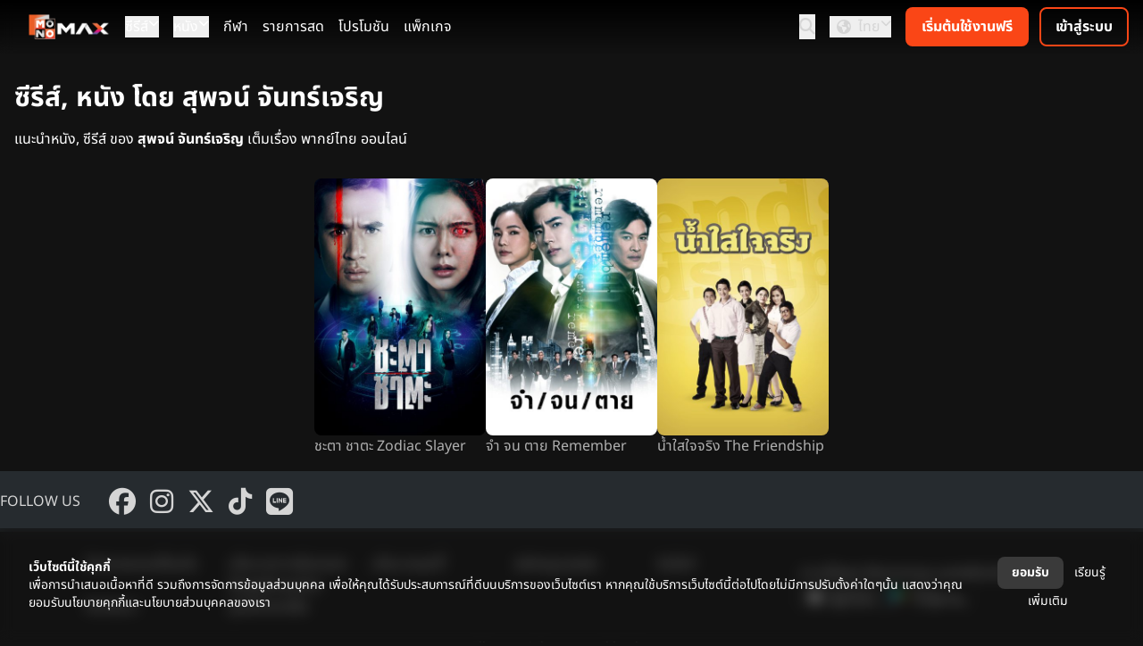

--- FILE ---
content_type: text/html; charset=UTF-8
request_url: https://www.monomax.me/person/%E0%B8%AA%E0%B8%B8%E0%B8%9E%E0%B8%88%E0%B8%99%E0%B9%8C-%E0%B8%88%E0%B8%B1%E0%B8%99%E0%B8%97%E0%B8%A3%E0%B9%8C%E0%B9%80%E0%B8%88%E0%B8%A3%E0%B8%B4%E0%B8%8D
body_size: 7463
content:
<!DOCTYPE html>
<html lang="th">
<head>
    <meta charset="UTF-8">
    <meta name="viewport" content="width=device-width, initial-scale=1.0">
    <meta http-equiv="X-UA-Compatible" content="ie=edge">
    <title>รวมหนัง ซีรีส์ โดย สุพจน์ จันทร์เจริญ พากย์ไทย - MONOMAX สุดยอดหนังดี ซีรีส์ดัง ระดับโลก</title>
    <meta name="Description" content="ดูซีรีส์ ดูหนัง ของ สุพจน์ จันทร์เจริญเต็มเรื่อง พากย์ไทย MONOMAX ดูหนังออนไลน์ ซีรีส์ การ์ตูน กีฬา ดูได้ทั้งครอบครัว ทุกที่ทุกเวลา">
    <meta name="Keywords" content="ซีรีส์, หนัง โดย สุพจน์ จันทร์เจริญ, ดูหนังเต็มเรื่อง, ดูหนังพากย์ไทย, Monomax, ดูหนังออนไลน์, ซีรีส์, การ์ตูน, กีฬา, ดูหนัง monomax">
    <meta http-equiv="Content-Language" content="th">
            <meta name="robots" CONTENT="index,follow">
        <meta name="googlebot" CONTENT="index,follow">
    <meta name="google-site-verification" content="EJYk2S9_HAar6bYDlb1UgdWH99u5obidpADdMNvyO9c">
    <meta name="google-site-verification" content="Rwvs4I21XJxU52q6QwQKSSJRuoUa09-bjGtdpWRvA5w">
    <meta name="google-adsense-account" content="ca-pub-5740900132083718">
    <meta name="facebook-domain-verification" content="4uc0bkc7fu2r19zfcrj21h9tkgdrfa">
    <meta property="fb:pages" content="1693897677507274">
    <meta property="fb:admins" content="100001127737754">
    <meta property="fb:app_id" content="559433374110172">
    <meta name="twitter:card" content="summary_large_image">
    <meta name="twitter:site" content="@monomax_me">
              <meta property="og:title" content="MONOMAX สุดยอดหนังดี ซีรีส์ดัง ระดับโลก">
      <meta property="og:description" content="MONOMAX ดูหนังออนไลน์ ซีรีส์ การ์ตูน กีฬา ดูได้ทั้งครอบครัว ทุกที่ ทุกเวลา">
      <meta property="og:type" content="website">
      <meta property="og:url" content="https://www.monomax.me/person/%E0%B8%AA%E0%B8%B8%E0%B8%9E%E0%B8%88%E0%B8%99%E0%B9%8C-%E0%B8%88%E0%B8%B1%E0%B8%99%E0%B8%97%E0%B8%A3%E0%B9%8C%E0%B9%80%E0%B8%88%E0%B8%A3%E0%B8%B4%E0%B8%8D">
            <meta property="og:image" content="https://img.monomax.me/xjmBCje-5GeyVwxg7CPktFSzv8E=/www.monomax.me/assets/monomax/images/default_og_2025.png">
            <meta name="twitter:title" content="MONOMAX สุดยอดหนังดี ซีรีส์ดัง ระดับโลก">
      <meta name="twitter:description" content="MONOMAX ดูหนังออนไลน์ ซีรีส์ การ์ตูน กีฬา ดูได้ทั้งครอบครัว ทุกที่ ทุกเวลา">
            <meta name="twitter:image" content="https://img.monomax.me/BhWWal7nQtIhzDs_dbhdwzLLKMY=/1440x960/www.monomax.me/assets/monomax/images/default_og_2025.png">
              
    
            <link rel="apple-touch-icon" sizes="180x180"  href="https://www.monomax.me/assets/monomax/images/logo2025/apple-touch-icon.png">
        <link rel="icon" type="image/png" sizes="32x32" href="https://www.monomax.me/assets/monomax/images/logo2025/favicon-32x32.png">
        <link rel="icon" type="image/png" sizes="16x16" href="https://www.monomax.me/assets/monomax/images/logo2025/favicon-16x16.png">
        <link rel="manifest" href="https://www.monomax.me/site.webmanifest">

    
        <link rel="preload" as="font" href="https://www.monomax.me/build2/assets/subset-NotoSansThai-Bold-Ct4WZP6u.woff2" type="font/woff2" crossorigin="anonymous">
        <link rel="preload" as="font" href="https://www.monomax.me/build2/assets/subset-NotoSansThai-SemiBold-D6FVzllm.woff2" type="font/woff2" crossorigin="anonymous">
        <link rel="preload" as="font" href="https://www.monomax.me/build2/assets/subset-NotoSansThai-Regular-B9W0Eg3g.woff2" type="font/woff2" crossorigin="anonymous">
        <link rel="preload" as="font" href="https://www.monomax.me/build2/assets/subset-NotoSansThai-Light-Bl9tLjcq.woff2" type="font/woff2" crossorigin="anonymous">
    
    <link rel="preload" as="style" href="https://www.monomax.me/build2/assets/monomax-ui-CD3zXTjt.css" /><link rel="preload" as="style" href="https://www.monomax.me/build2/assets/micromodal-BMuCCRRs.css" /><link rel="preload" as="style" href="https://www.monomax.me/build2/assets/app-jnqyYSHH.css" /><link rel="preload" as="style" href="https://www.monomax.me/build2/assets/app-D8vTVnFS.css" /><link rel="modulepreload" href="https://www.monomax.me/build2/assets/app-NAbC8Smn.js" /><link rel="modulepreload" href="https://www.monomax.me/build2/assets/micromodal.es-k3z1-LrA.js" /><link rel="modulepreload" href="https://www.monomax.me/build2/assets/index-xsH4HHeE.js" /><link rel="modulepreload" href="https://www.monomax.me/build2/assets/monomax-ui-9cSoSKh8.js" /><link rel="modulepreload" href="https://www.monomax.me/build2/assets/_plugin-vue_export-helper-a_O3VCPT.js" /><link rel="modulepreload" href="https://www.monomax.me/build2/assets/OtpVerification-B3k08KRf.js" /><link rel="modulepreload" href="https://www.monomax.me/build2/assets/ReCaptcha-CW7DNPGt.js" /><link rel="modulepreload" href="https://www.monomax.me/build2/assets/MemberSignupPanel-Y8H7axpf.js" /><link rel="modulepreload" href="https://www.monomax.me/build2/assets/TermAndPrivacyDialog-BaO1kMmg.js" /><link rel="modulepreload" href="https://www.monomax.me/build2/assets/AcceptRejectDialog-C17pYZGp.js" /><link rel="modulepreload" href="https://www.monomax.me/build2/assets/_baseUniq-2WPoMqQR.js" /><link rel="stylesheet" href="https://www.monomax.me/build2/assets/monomax-ui-CD3zXTjt.css" /><link rel="stylesheet" href="https://www.monomax.me/build2/assets/micromodal-BMuCCRRs.css" /><link rel="stylesheet" href="https://www.monomax.me/build2/assets/app-jnqyYSHH.css" /><link rel="stylesheet" href="https://www.monomax.me/build2/assets/app-D8vTVnFS.css" /><script type="module" src="https://www.monomax.me/build2/assets/app-NAbC8Smn.js"></script>

    <!-- dub.co -->
    <script 
    defer
    src="https://www.dubcdn.com/analytics/script.conversion-tracking.js"
    data-publishable-key="dub_pk_UL22NFTWEh1I1J3Kucx92ovu"
    ></script>
    <!-- End dub.co -->
    
    <!-- Google Tag Manager -->
    <script>(function(w,d,s,l,i){w[l]=w[l]||[];w[l].push({'gtm.start':
    new Date().getTime(),event:'gtm.js'});var f=d.getElementsByTagName(s)[0],
    j=d.createElement(s),dl=l!='dataLayer'?'&l='+l:'';j.async=true;j.src=
    'https://www.googletagmanager.com/gtm.js?id='+i+dl;f.parentNode.insertBefore(j,f);
    })(window,document,'script','dataLayer','GTM-PVVRVGQ');</script>
    <!-- End Google Tag Manager -->
    <script>
    // tracking
    var _paq = _paq || [];
    (function() {
    _paq.push(['setTrackerUrl', '/track/event']);
    _paq.push(['setSiteId', 1]);
    
    var d=document, g=d.createElement('script'), s=d.getElementsByTagName('script')[0];
    g.type='text/javascript'; g.async=true; g.defer=true; g.src='/assets/monomax/js/tracker.js'; s.parentNode.insertBefore(g,s);
    })();
    window.fbAsyncInit = function() {
        FB.init({
            appId      : '559433374110172',
            xfbml      : false,
            version    : 'v17.0'
        });
        // FB.AppEvents.logPageView();
    };
    (function(d, s, id){
    var js, fjs = d.getElementsByTagName(s)[0];
    if (d.getElementById(id)) {return;}
    js = d.createElement(s); js.id = id;
    js.src = "//connect.facebook.net/en_US/sdk.js";
    fjs.parentNode.insertBefore(js, fjs);
    }(document, 'script', 'facebook-jssdk'));
    </script>
    <!-- Facebook Pixel Code -->
    <script>
    !function(f,b,e,v,n,t,s)
    {if(f.fbq)return;n=f.fbq=function(){n.callMethod?
    n.callMethod.apply(n,arguments):n.queue.push(arguments)};
    if(!f._fbq)f._fbq=n;n.push=n;n.loaded=!0;n.version='2.0';
    n.queue=[];t=b.createElement(e);t.async=!0;
    t.src=v;s=b.getElementsByTagName(e)[0];
    s.parentNode.insertBefore(t,s)}(window, document,'script',
    '//connect.facebook.net/en_US/fbevents.js');
    // fbq('consent', 'revoke');
    fbq('init', '');
    fbq('track', 'PageView');
    </script>
    <noscript><img height="1" width="1" style="display:none"
    src="//www.facebook.com/tr?id=&ev=PageView&noscript=1"
    /></noscript>
    <!-- End Facebook Pixel Code -->
</head>


<body     class="bg-ui-background text-white"
>
    <!-- Google Tag Manager (noscript) -->
    <noscript><iframe src="https://www.googletagmanager.com/ns.html?id=GTM-PVVRVGQ"
    height="0" width="0" style="display:none;visibility:hidden"></iframe></noscript>
    <!-- End Google Tag Manager (noscript) -->
    <script>

      var search_params = new URLSearchParams(document.location.search)
      if (typeof _paq.push !== 'undefined' && search_params.has('channel') && search_params.has('creative')) {
        Cookies.set('mkt_channel', search_params.get('channel'), {expires: 2} )
        Cookies.set('mkt_creative', search_params.get('creative'), {expires: 2} )
        _paq.push(['trackEvent', 'marketing', 'visit', document.location.pathname, 0, { channel: search_params.get('channel'), creative: search_params.get('creative') }])
      }

            if (typeof _paq.push !== 'undefined' && search_params.has('promo_source') && search_params.has('promo_campaign')) {
        _paq.push(['trackEvent', 'promo_tracking', 'visit', document.location.pathname, 0, { promo_source: search_params.get('promo_source'), promo_campaign: search_params.get('promo_campaign'),promo_medium:search_params.get('promo_medium')  }])
      }
          </script>

    
    <header class="bg-gradient-to-b from-black to-transparent text-ui-secondary-hover sticky top-0 z-20 backdrop-blur">
    <div class="items-center flex justify-between px-4">
        
        <div class="flex items-center space-x-4">
            
            <button class="md:hidden" id="mobile-offcanvas-toggle">
                <i class="fa-solid fa-bars text-lg"></i>
            </button>

            
            <a href="https://www.monomax.me">
                                    <img src="https://img.monomax.me/9ahQXPNNQxosilSBzpPyZRzSQ6M=/www.monomax.me/assets/monomax/images/logo2025/monomax-logo-white-h-sd.png" alt="Monomax" class="h-7 hidden lg:block my-4">
                    <img src="https://img.monomax.me/ta7Z6ncxWUlAa8isqs7EsC3iGCU=/www.monomax.me/assets/monomax/images/logo2025/monomax-logo-white-v-sd.png" alt="Monomax" class="size-9 block lg:hidden my-2">
                            </a>

                            <nav class="hidden md:flex space-x-4">
                                                                        <div class="relative group" data-dropdown>
                                <button type="button" class="text-white-primary inline-flex gap-x-1.5"
                                    data-dropdown-button>
                                    ซีรีส์
                                    <i class="fa-solid fa-chevron-down !text-xs"></i>
                                </button>
                                <div class="hidden absolute left-0 mt-2 w-48 rounded-md shadow-lg bg-ui-container"
                                    data-dropdown-menu>
                                                                                                                        <a href="https://www.monomax.me/series/origin/allchina"
                                                class="block px-4 py-2 hover:text-ui-secondary"
                                                title="ซีรีส์จีน">ซีรีส์จีน</a>
                                                                                                                                                                <a href="https://www.monomax.me/series/origin/korea"
                                                class="block px-4 py-2 hover:text-ui-secondary"
                                                title="ซีรีส์เกาหลี">ซีรีส์เกาหลี</a>
                                                                                                                                                                <a href="https://www.monomax.me/series/origin/thailand"
                                                class="block px-4 py-2 hover:text-ui-secondary"
                                                title="ซีรีส์ไทย">ซีรีส์ไทย</a>
                                                                                                                                                                <a href="https://www.monomax.me/series/origin/japan"
                                                class="block px-4 py-2 hover:text-ui-secondary"
                                                title="ซีรีส์ญี่ปุ่น">ซีรีส์ญี่ปุ่น</a>
                                                                                                                                                                <a href="https://www.monomax.me/series/origin/inter"
                                                class="block px-4 py-2 hover:text-ui-secondary"
                                                title="ซีรีส์ต่างประเทศ">ซีรีส์ต่างประเทศ</a>
                                                                                                                                                                <a href="https://www.monomax.me/series"
                                                class="block px-4 py-2 hover:text-ui-secondary"
                                                title="ซีรีส์ทั้งหมด">ซีรีส์ทั้งหมด</a>
                                                                                                                                                                <a href="https://www.monomax.me/tvshow"
                                                class="block px-4 py-2 hover:text-ui-secondary"
                                                title="รายการทีวี">รายการทีวี</a>
                                                                                                                                                                                        </div>
                            </div>
                                                                                                <div class="relative group" data-dropdown>
                                <button type="button" class="text-white-primary inline-flex gap-x-1.5"
                                    data-dropdown-button>
                                    หนัง
                                    <i class="fa-solid fa-chevron-down !text-xs"></i>
                                </button>
                                <div class="hidden absolute left-0 mt-2 w-48 rounded-md shadow-lg bg-ui-container"
                                    data-dropdown-menu>
                                                                                                                        <a href="https://www.monomax.me/tag/%E0%B8%AB%E0%B8%99%E0%B8%B1%E0%B8%87%E0%B8%A1%E0%B8%B2%E0%B9%83%E0%B8%AB%E0%B8%A1%E0%B9%88"
                                                class="block px-4 py-2 hover:text-ui-secondary"
                                                title="หนังมาใหม่">หนังมาใหม่</a>
                                                                                                                                                                <a href="https://www.monomax.me/movies/genre/action"
                                                class="block px-4 py-2 hover:text-ui-secondary"
                                                title="แอคชั่น">แอคชั่น</a>
                                                                                                                                                                <a href="https://www.monomax.me/movies/genre/comedy"
                                                class="block px-4 py-2 hover:text-ui-secondary"
                                                title="ตลก">ตลก</a>
                                                                                                                                                                <a href="https://www.monomax.me/tag/%E0%B8%AB%E0%B8%99%E0%B8%B1%E0%B8%87%E0%B9%81%E0%B8%99%E0%B8%B0%E0%B8%99%E0%B8%B3"
                                                class="block px-4 py-2 hover:text-ui-secondary"
                                                title="หนังแนะนำ">หนังแนะนำ</a>
                                                                                                                                                                <a href="https://www.monomax.me/movies/genre/scifi"
                                                class="block px-4 py-2 hover:text-ui-secondary"
                                                title="ไซไฟ-แฟนตาซี">ไซไฟ-แฟนตาซี</a>
                                                                                                                                                                <a href="https://www.monomax.me/movies/genre/animation"
                                                class="block px-4 py-2 hover:text-ui-secondary"
                                                title="แอนิเมชั่น">แอนิเมชั่น</a>
                                                                                                                                                                <a href="https://www.monomax.me/tag/Exclusive"
                                                class="block px-4 py-2 hover:text-ui-secondary"
                                                title="เอ็กซ์คลูซีฟ">เอ็กซ์คลูซีฟ</a>
                                                                                                                                                                <a href="https://www.monomax.me/movies/genre/romance"
                                                class="block px-4 py-2 hover:text-ui-secondary"
                                                title="โรแมนติก">โรแมนติก</a>
                                                                                                                                                                <a href="https://www.monomax.me/movies/genre/kids"
                                                class="block px-4 py-2 hover:text-ui-secondary"
                                                title="สำหรับเด็ก">สำหรับเด็ก</a>
                                                                                                                                                                <a href="https://www.monomax.me/tag/%E0%B8%AB%E0%B8%99%E0%B8%B1%E0%B8%87%E0%B8%95%E0%B9%88%E0%B8%B2%E0%B8%87%E0%B8%9B%E0%B8%A3%E0%B8%B0%E0%B9%80%E0%B8%97%E0%B8%A8"
                                                class="block px-4 py-2 hover:text-ui-secondary"
                                                title="หนังต่างประเทศ">หนังต่างประเทศ</a>
                                                                                                                                                                <a href="https://www.monomax.me/movies/genre/drama"
                                                class="block px-4 py-2 hover:text-ui-secondary"
                                                title="ดราม่า">ดราม่า</a>
                                                                                                                                                                <a href="https://www.monomax.me/tag/%E0%B8%AB%E0%B8%99%E0%B8%B1%E0%B8%87%E0%B9%80%E0%B8%AD%E0%B9%80%E0%B8%8A%E0%B8%B5%E0%B8%A2"
                                                class="block px-4 py-2 hover:text-ui-secondary"
                                                title="หนังเอเชีย">หนังเอเชีย</a>
                                                                                                                                                                <a href="https://www.monomax.me/movies/genre/horror"
                                                class="block px-4 py-2 hover:text-ui-secondary"
                                                title="สยองขวัญ">สยองขวัญ</a>
                                                                                                                                                                                                                                            <a href="https://www.monomax.me/tag/%E0%B8%AB%E0%B8%99%E0%B8%B1%E0%B8%87%E0%B8%A3%E0%B8%B2%E0%B8%87%E0%B8%A7%E0%B8%B1%E0%B8%A5"
                                                class="block px-4 py-2 hover:text-ui-secondary"
                                                title="หนังรางวัล">หนังรางวัล</a>
                                                                                                                                                                <a href="https://www.monomax.me/movies/genre/thriller"
                                                class="block px-4 py-2 hover:text-ui-secondary"
                                                title="ระทึกขวัญ">ระทึกขวัญ</a>
                                                                                                                                                                <a href="https://www.monomax.me/movie"
                                                class="block px-4 py-2 hover:text-ui-secondary"
                                                title="รวมหนังทั้งหมด">รวมหนังทั้งหมด</a>
                                                                                                            </div>
                            </div>
                                                                                                <a class="text-white-primary" href="https://www.monomax.me/live"
                                title="กีฬา">กีฬา</a>
                                                                                                <a class="text-white-primary" href="https://www.monomax.me/livetv"
                                title="รายการสด">รายการสด</a>
                                                                                                <a class="text-white-primary" href="https://www.monomax.me/promotion"
                                title="โปรโมชัน">โปรโมชัน</a>
                                                                                                <a class="text-white-primary" href="https://www.monomax.me/packages"
                                title="แพ็กเกจ">แพ็กเกจ</a>
                                                            </nav>
            
        </div>
        
                    <div class="flex items-center space-x-4">
                
                <button id="topbar-search-button" type="button">
                    <i class="fa-solid fa-magnifying-glass text-lg"></i>
                </button>
                
                <div class="hidden md:block relative group" data-dropdown>
                    <button type="button" class="flex gap-x-1.5" data-dropdown-button>
                        <i class="fa-solid fa-earth-americas h-5 w-8 mx-auto mt-1"></i>
                        ไทย
                        <i class="fa-solid fa-chevron-down !text-xs"></i>
                    </button>
                    <div class="hidden absolute right-0 mt-2 w-25 rounded-md shadow-lg bg-ui-container"
                        data-dropdown-menu>
                                                                                                                                        <a href="#" data-locale-switch-link data-locale="en" class="block px-4 py-2 hover:text-ui-secondary">
                                    English
                                </a>
                                                                                                                <a href="#" data-locale-switch-link data-locale="lo" class="block px-4 py-2 hover:text-ui-secondary">
                                    ລາວ
                                </a>
                                                                        </div>
                </div>
                <div id="topbar-right-nav">
                    <topbar-member-menu></topbar-member-menu>
                </div>
            </div>
            </div>
</header>
<div id="mobile-offcanvas-nav"
    class="fixed inset-y-0 left-0 w-64 bg-ui-container/75 text-ui-secondary-hover backdrop-blur p-4 transform -translate-x-full transition-transform duration-200 ease-in-out md:hidden z-30 overflow-y-auto">
    <!-- Close button -->
    <div class="flex justify-end">
        <button id="mobile-offcanvas-close" class="p-2">
            <i class="fa-solid fa-xmark !text-lg"></i>
        </button>
    </div>
    
    <div id="mobile-offcanvas-member-menu"></div>

    
    <div class="md:block relative group mb-4 pb-4 border-b border-ui-primary-disabled/75" data-dropdown>
        <button type="button" class="flex gap-x-1.5" data-dropdown-button>
            <i class="fa-solid fa-earth-americas h-5 w-8 mx-auto mt-1"></i>
            ไทย
            <i class="fa-solid fa-chevron-down !text-xs"></i>
        </button>
        <div class="hidden my-2"
            data-dropdown-menu>
                                                                            <a href="#" data-locale-switch-link data-locale="en" class="block px-4 py-2">
                        English
                    </a>
                                                                <a href="#" data-locale-switch-link data-locale="lo" class="block px-4 py-2">
                        ລາວ
                    </a>
                                    </div>
    </div>

    <nav class="flex flex-col space-y-4 ml-4">
        <a href="https://www.monomax.me" class="" title="หน้าแรก">หน้าแรก</a>
                    
            <a href="https://www.monomax.me/series" class=""
                title="ซีรีส์">ซีรีส์</a>
                    
            <a href="https://www.monomax.me/movie" class=""
                title="หนัง">หนัง</a>
                    
            <a href="https://www.monomax.me/live" class=""
                title="กีฬา">กีฬา</a>
                    
            <a href="https://www.monomax.me/livetv" class=""
                title="รายการสด">รายการสด</a>
                    
            <a href="https://www.monomax.me/promotion" class=""
                title="โปรโมชัน">โปรโมชัน</a>
                    
            <a href="https://www.monomax.me/packages" class=""
                title="แพ็กเกจ">แพ็กเกจ</a>
            </nav>
    
    <div id="mobile-offcanvas-other-menu" class="mt-4"></div>
</div>

    <div class="container mx-auto mb-4">
            <div id="page-person-list">
        <div class="container mx-auto px-4">
            <h1 class="mb-4 mt-8 text-3xl font-bold">
                ซีรีส์, หนัง โดย สุพจน์ จันทร์เจริญ
            </h1>
            <p class="mb-8">
                แนะนำหนัง, ซีรีส์ ของ <strong>สุพจน์ จันทร์เจริญ</strong> เต็มเรื่อง พากย์ไทย ออนไลน์
            </p>
            <div id="product-list" class="flex flex-wrap justify-center gap-4">
                                    <div class="group relative w-36 md:w-48">
                        <a href="https://www.monomax.me/title/104940-zodiac-slayer.html" title="ดู ชะตา ชาตะ Zodiac Slayer"><img
                                class="lazyload rounded-lg object-cover transition-transform duration-100 ease-in-out group-hover:scale-105"
                                src="data:image/svg+xml,%3Csvg xmlns=&quot;http://www.w3.org/2000/svg&quot; viewBox=&quot;0 0 2 3&quot;%3E%3C/svg%3E"
                                data-src="https://img.monomax.me/ClwxySjc66rwNom-nBpYQnKeYfY=/400x600/monomax-obj.obs.ap-southeast-2.myhuaweicloud.com/assets/products/104940_Hy9xatfQd28ZH458ztEy.jpg"
                                alt="ดูชะตา ชาตะ Zodiac Slayer"></a>
                        <div data-allow-tiers="[&quot;SPORTS&quot;,&quot;JUMBO&quot;,&quot;FREE&quot;,&quot;MINI&quot;]" class="bg-orange-warning absolute left-2 top-2 flex h-8 w-8 items-center justify-center rounded-full hidden pointer-events-none">
    <i class="fa-solid fa-crown"></i>
</div>
                        <h2><a href="https://www.monomax.me/title/104940-zodiac-slayer.html" class="text-black-secondary line-clamp-3"
                                title="ดูซีรีส์  ชะตาชาตะ">ชะตา ชาตะ Zodiac Slayer</a>
                        </h2>
                    </div>
                                    <div class="group relative w-36 md:w-48">
                        <a href="https://www.monomax.me/title/104938-remember.html" title="ดู จำ จน ตาย Remember"><img
                                class="lazyload rounded-lg object-cover transition-transform duration-100 ease-in-out group-hover:scale-105"
                                src="data:image/svg+xml,%3Csvg xmlns=&quot;http://www.w3.org/2000/svg&quot; viewBox=&quot;0 0 2 3&quot;%3E%3C/svg%3E"
                                data-src="https://img.monomax.me/6oYWgHzTSDfhBp-w1n9Y2P7MiA8=/400x600/monomax-obj.obs.ap-southeast-2.myhuaweicloud.com/assets/products/104938_4VMtzUwp8p0iwXQDiXEZ.jpg"
                                alt="ดูจำ จน ตาย Remember"></a>
                        <div data-allow-tiers="[&quot;SPORTS&quot;,&quot;JUMBO&quot;,&quot;FREE&quot;,&quot;MINI&quot;]" class="bg-orange-warning absolute left-2 top-2 flex h-8 w-8 items-center justify-center rounded-full hidden pointer-events-none">
    <i class="fa-solid fa-crown"></i>
</div>
                        <h2><a href="https://www.monomax.me/title/104938-remember.html" class="text-black-secondary line-clamp-3"
                                title="ดูซีรีส์  จำจนตาย">จำ จน ตาย Remember</a>
                        </h2>
                    </div>
                                    <div class="group relative w-36 md:w-48">
                        <a href="https://www.monomax.me/title/96380-the-friendship.html" title="ดู น้ำใสใจจริง The Friendship"><img
                                class="lazyload rounded-lg object-cover transition-transform duration-100 ease-in-out group-hover:scale-105"
                                src="data:image/svg+xml,%3Csvg xmlns=&quot;http://www.w3.org/2000/svg&quot; viewBox=&quot;0 0 2 3&quot;%3E%3C/svg%3E"
                                data-src="https://img.monomax.me/CCVMNh5iVW10i--S4aGEjrGCWW8=/400x600/monomax-obj.obs.ap-southeast-2.myhuaweicloud.com/assets/products/96380_PUxmkehsBtjYmZxypGNS.jpg"
                                alt="ดูน้ำใสใจจริง The Friendship"></a>
                        <div data-allow-tiers="[&quot;SPORTS&quot;,&quot;JUMBO&quot;,&quot;FREE&quot;,&quot;MINI&quot;]" class="bg-orange-warning absolute left-2 top-2 flex h-8 w-8 items-center justify-center rounded-full hidden pointer-events-none">
    <i class="fa-solid fa-crown"></i>
</div>
                        <h2><a href="https://www.monomax.me/title/96380-the-friendship.html" class="text-black-secondary line-clamp-3"
                                title="ดูซีรีส์  น้ำใสใจจริง">น้ำใสใจจริง The Friendship</a>
                        </h2>
                    </div>
                            </div>
                    </div>
    </div>
    <link rel="modulepreload" href="https://www.monomax.me/build2/assets/products-BPh82uq8.js" /><link rel="modulepreload" href="https://www.monomax.me/build2/assets/uiHelpers-S6atpySj.js" /><script type="module" src="https://www.monomax.me/build2/assets/products-BPh82uq8.js"></script>
    </div>

    <footer class="bg-ui-background text-ui-secondary-hover">
    <div class="bg-ui-container-footer py-4">
        <div class="container mx-auto flex flex-col md:flex-row items-center md:items-center justify-center md:justify-start md:space-x-8 text-center md:text-left">
            
            <div class="mb-3 md:mb-0">FOLLOW US</div>
            <div class="flex space-x-4">
                <a class="inline-block" href="https://www.facebook.com/MONOMAXXX-1693897677507274" title="MonoMax on Facebook" rel="noopener" target="_blank"><i
                        class="fa-brands fa-facebook text-3xl"></i></a>
                <a class="inline-block" href="https://www.instagram.com/monomax.me" title="MonoMax on Instagram" rel="noopener" target="_blank"><i
                        class="fa-brands fa-instagram text-3xl"></i></a>
                <a class="inline-block" href="https://twitter.com/MonoMax_me" title="MonoMax on X (Twitter)" rel="noopener" target="_blank"><i
                        class="fa-brands fa-x-twitter text-3xl"></i></a>
                <a class="inline-block" href="https://www.tiktok.com/@monomax.me" title="MonoMax on Tiktok" rel="noopener" target="_blank"><i
                        class="fa-brands fa-tiktok text-3xl"></i></a>
                <a class="inline-block" href="https://page.line.me/?accountId=monomax.me" title="MonoMax on LINE" rel="noopener" target="_blank"><i
                        class="fa-brands fa-line text-3xl"></i></a>
            </div>
        </div>
    </div>

    <div class="flex w-full flex-col items-start justify-between gap-6 px-6 py-6 md:flex-row md:items-center md:px-24">
        <div class="flex flex-1 flex-wrap gap-x-4 gap-y-2 md:gap-x-12 md:gap-y-3">
            <a href="https://www.monomax.me/termofuse" class="w-40">
                ข้อตกลงและเงื่อนไข 
            </a>
            <a href="https://www.monomax.me/privacy" class="w-40">
                นโยบายการคุ้มครองข้อมูลส่วนบุคคล
            </a>
            <a href="https://www.monomax.me/cookie" class="w-40">
                นโยบายคุกกี้
            </a>
            <a href="https://www.monomax.me/premierleague" class="w-40">
                สมัครดูบอลสด
            </a>
            <a href="https://www.monomax.me/review" class="w-40">
                อินไซท์
            </a>
            <a href="https://www.monomax.me/contact_us" class="w-40">
                ติดต่อเรา
            </a>
            <a href="https://help.monomax.me" class="w-40">
                ศูนย์ช่วยเหลือ
            </a>
        </div>

        <div class="flex w-full flex-col items-start justify-start gap-3 text-left md:w-72 md:text-right">
            <div>
                ดาวน์โหลด Monomax แอปพลิเคชัน
            </div>
            <div class="flex items-center justify-start gap-1.5 md:justify-end">
                <a href="https://itunes.apple.com/th/app/monomax/id869291017" target="_blank" rel="noopener">
                    <img class="h-7 w-24" src="https://img.monomax.me/bSZENa07TxNokJtffdcBGbgYyRM=/www.monomax.me/assets/monomax/images/ic_app_ios-sd.png" alt="MONOMAX iOS">
                </a>
                <a href="https://play.google.com/store/apps/details?id=com.doonung.activity&amp;hl=th" target="_blank" rel="noopener">
                    <img class="h-7 w-24" src="https://img.monomax.me/9eMK3Og5spQHx63_MtVkeRBgWho=/www.monomax.me/assets/monomax/images/ic_app_android-sd.png" alt="MONOMAX Android">
                </a>
            </div>
        </div>
    </div>
    <div class="text-ui-primary-disabled text-center text-sm">
        Legally copyright reserved by the owner.
    </div>
</footer>

<div id="global-search-modal">
    <global-search-modal></global-search-modal>
</div>

<div id="member-login-modal"
            data-logo-url="https://img.monomax.me/ta7Z6ncxWUlAa8isqs7EsC3iGCU=/www.monomax.me/assets/monomax/images/logo2025/monomax-logo-white-v-sd.png"
        data-signup-url="https://www.monomax.me/packages"
    data-recaptcha-site-key="6LeWDA0fAAAAAKZBBO3MV4zqN0xc8VV0zLtt3Wdw"
            data-allow-otp-login="true"
        >
    <member-login-modal></member-login-modal>
</div>

<div id="member-register-modal"
    data-recaptcha-site-key="6LeWDA0fAAAAAKZBBO3MV4zqN0xc8VV0zLtt3Wdw"
    >
</div>


<div id="bottom-consent-panel" class="fixed inset-x-0 bottom-0 z-50 bg-ui-background/50 backdrop-blur hidden">
    <div class="flex text-sm items-center gap-4 p-4 md:p-8">
        <div class="mr-auto">
            <h4 class="font-bold">เว็บไซต์นี้ใช้คุกกี้</h4>
            <p>เพื่อการนำเสนอเนื้อหาที่ดี รวมถึงการจัดการข้อมูลส่วนบุคคล เพื่อให้คุณได้รับประสบการณ์ที่ดีบนบริการของเว็บไซต์เรา หากคุณใช้บริการเว็บไซต์นี้ต่อไปโดยไม่มีการปรับตั้งค่าใดๆนั้น แสดงว่าคุณยอมรับนโยบายคุกกี้และนโยบายส่วนบุคคลของเรา</p>
        </div>
        <div class="text-center leading-loose">
            <button type="button" class="rounded-lg font-bold px-4 whitespace-nowrap transition duration-200 ease-in-out py-1 bg-ui-tertiary text-ui-secondary hover:bg-ui-tertiary-hover active:bg-ui-tertiary focus:outline-none focus:ring focus:ring-ui-secondary-stroke text-nowrap" id="accept-cookie-button">ยอมรับ</button>            <a href="https://www.monomax.me/cookie" class="text-ui-secondary hover:text-ui-secondary-hover active:text-ui-secondary text-nowrap p-2">เรียนรู้เพิ่มเติม</a>
        </div>
    </div>
</div>


</body>
</html>


--- FILE ---
content_type: text/javascript
request_url: https://www.monomax.me/build2/assets/AcceptRejectDialog-C17pYZGp.js
body_size: 1559
content:
import{l as r}from"./micromodal.es-k3z1-LrA.js";import{_ as u,a as n,b as e,g as d,t as c,o as i}from"./_plugin-vue_export-helper-a_O3VCPT.js";const f={name:"AcceptRejectDialog",props:{value:Boolean,header:{type:String,default:""},subheader:{type:String,default:""},body:{type:String,default:null}},data(){return{}},watch:{},methods:{async show(){r.show("policy-modal",{onClose:()=>{this.$emit("close-dialog")}})},handleAccept(){this.handleClose(!0)},handleReject(){this.handleClose(!1)},handleClose(o){this.$emit("close-dialog",o),r.close("policy-modal")}},mounted(){}},h={id:"policy-modal",class:"modal micromodal-slide relative z-10","aria-hidden":"true"},m={class:"modal__overlay fixed inset-0 bg-black/60 transition-opacity",tabindex:"-1","data-micromodal-close":""},x={class:"modal__container flex w-full h-screen items-center justify-center p-2 sm:p-8 text-center",role:"dialog","aria-modal":"true","aria-labelledby":"policy-modal"},p={class:"flex w-full h-full mt-20 relative transform overflow-hidden rounded-lg bg-ui-modal text-white text-left shadow-xl transition-all"},y={class:"flex px-6 my-6 w-full"},_={class:"flex mx-auto w-full"},C={class:"flex flex-col w-full"},b={class:"flex flex-col mb-4 w-full"},g=["innerHTML"],w=["innerHTML"],v={class:"flex flex-col w-full max-w-full overflow-y-auto flex-1 p-4 border border-black-primary prose prose-a:text-ui-primary hover:prose-a:text-ui-primary-hover prose-headings:text-ui-secondary marker:prose-li:text-ui-secondary text-ui-secondary"},k=["innerHTML"],M={key:0,class:"self-center w-8 h-8 text-gray-200 animate-spin dark:text-gray-600 fill-blue-600",viewBox:"0 0 100 101",fill:"none",xmlns:"http://www.w3.org/2000/svg"},j={class:"flex flex-row justify-center mt-4 gap-4"};function A(o,t,l,H,L,s){return i(),n("div",h,[e("div",m,[e("div",x,[e("div",p,[e("div",y,[e("div",_,[e("div",C,[e("div",b,[e("h1",{class:"text-2xl font-bold",innerHTML:l.header},null,8,g),l.subheader?(i(),n("h2",{key:0,class:"text-lg font-bold",innerHTML:l.subheader},null,8,w)):d("",!0)]),e("article",v,[e("div",{innerHTML:l.body},null,8,k),l.body==null?(i(),n("svg",M,t[2]||(t[2]=[e("path",{d:"M100 50.5908C100 78.2051 77.6142 100.591 50 100.591C22.3858 100.591 0 78.2051 0 50.5908C0 22.9766 22.3858 0.59082 50 0.59082C77.6142 0.59082 100 22.9766 100 50.5908ZM9.08144 50.5908C9.08144 73.1895 27.4013 91.5094 50 91.5094C72.5987 91.5094 90.9186 73.1895 90.9186 50.5908C90.9186 27.9921 72.5987 9.67226 50 9.67226C27.4013 9.67226 9.08144 27.9921 9.08144 50.5908Z",fill:"currentColor"},null,-1),e("path",{d:"M93.9676 39.0409C96.393 38.4038 97.8624 35.9116 97.0079 33.5539C95.2932 28.8227 92.871 24.3692 89.8167 20.348C85.8452 15.1192 80.8826 10.7238 75.2124 7.41289C69.5422 4.10194 63.2754 1.94025 56.7698 1.05124C51.7666 0.367541 46.6976 0.446843 41.7345 1.27873C39.2613 1.69328 37.813 4.19778 38.4501 6.62326C39.0873 9.04874 41.5694 10.4717 44.0505 10.1071C47.8511 9.54855 51.7191 9.52689 55.5402 10.0491C60.8642 10.7766 65.9928 12.5457 70.6331 15.2552C75.2735 17.9648 79.3347 21.5619 82.5849 25.841C84.9175 28.9121 86.7997 32.2913 88.1811 35.8758C89.083 38.2158 91.5421 39.6781 93.9676 39.0409Z",fill:"currentFill"},null,-1)]))):d("",!0)]),e("div",j,[e("button",{type:"button",class:"btn-secondary px-4",onClick:t[0]||(t[0]=(...a)=>s.handleReject&&s.handleReject(...a))},c(o.$t("signup.reject")),1),e("button",{type:"button",class:"btn-primary px-4",onClick:t[1]||(t[1]=(...a)=>s.handleAccept&&s.handleAccept(...a))},c(o.$t("signup.accept")),1)])])])])])])])])}const R=u(f,[["render",A]]);export{R as A};


--- FILE ---
content_type: text/javascript
request_url: https://www.monomax.me/build2/assets/micromodal.es-k3z1-LrA.js
body_size: 30305
content:
import{A as Hn,B as jn,C as Kn,D as ke,E as ut,G as Gn,H as kt,I as pn,F as gn,J as Te,K as Xn,L as Jn,M as qn,e as Qn,N as Zn}from"./_plugin-vue_export-helper-a_O3VCPT.js";/*! js-cookie v3.0.5 | MIT */function Re(e){for(var t=1;t<arguments.length;t++){var a=arguments[t];for(var n in a)e[n]=a[n]}return e}var zn={read:function(e){return e[0]==='"'&&(e=e.slice(1,-1)),e.replace(/(%[\dA-F]{2})+/gi,decodeURIComponent)},write:function(e){return encodeURIComponent(e).replace(/%(2[346BF]|3[AC-F]|40|5[BDE]|60|7[BCD])/g,decodeURIComponent)}};function _t(e,t){function a(r,o,s){if(!(typeof document>"u")){s=Re({},t,s),typeof s.expires=="number"&&(s.expires=new Date(Date.now()+s.expires*864e5)),s.expires&&(s.expires=s.expires.toUTCString()),r=encodeURIComponent(r).replace(/%(2[346B]|5E|60|7C)/g,decodeURIComponent).replace(/[()]/g,escape);var c="";for(var u in s)s[u]&&(c+="; "+u,s[u]!==!0&&(c+="="+s[u].split(";")[0]));return document.cookie=r+"="+e.write(o,r)+c}}function n(r){if(!(typeof document>"u"||arguments.length&&!r)){for(var o=document.cookie?document.cookie.split("; "):[],s={},c=0;c<o.length;c++){var u=o[c].split("="),m=u.slice(1).join("=");try{var k=decodeURIComponent(u[0]);if(s[k]=e.read(m,k),r===k)break}catch{}}return r?s[r]:s}}return Object.create({set:a,get:n,remove:function(r,o){a(r,"",Re({},o,{expires:-1}))},withAttributes:function(r){return _t(this.converter,Re({},this.attributes,r))},withConverter:function(r){return _t(Re({},this.converter,r),this.attributes)}},{attributes:{value:Object.freeze(t)},converter:{value:Object.freeze(e)}})}var so=_t(zn,{path:"/"});/*!
  * shared v10.0.7
  * (c) 2025 kazuya kawaguchi
  * Released under the MIT License.
  */const xe=typeof window<"u",le=(e,t=!1)=>t?Symbol.for(e):Symbol(e),ea=(e,t,a)=>ta({l:e,k:t,s:a}),ta=e=>JSON.stringify(e).replace(/\u2028/g,"\\u2028").replace(/\u2029/g,"\\u2029").replace(/\u0027/g,"\\u0027"),H=e=>typeof e=="number"&&isFinite(e),na=e=>Lt(e)==="[object Date]",he=e=>Lt(e)==="[object RegExp]",$e=e=>A(e)&&Object.keys(e).length===0,K=Object.assign,aa=Object.create,D=(e=null)=>aa(e);let Ft;const fe=()=>Ft||(Ft=typeof globalThis<"u"?globalThis:typeof self<"u"?self:typeof window<"u"?window:typeof global<"u"?global:D());function Mt(e){return e.replace(/</g,"&lt;").replace(/>/g,"&gt;").replace(/"/g,"&quot;").replace(/'/g,"&apos;")}const ra=Object.prototype.hasOwnProperty;function z(e,t){return ra.call(e,t)}const V=Array.isArray,$=e=>typeof e=="function",T=e=>typeof e=="string",R=e=>typeof e=="boolean",F=e=>e!==null&&typeof e=="object",oa=e=>F(e)&&$(e.then)&&$(e.catch),bn=Object.prototype.toString,Lt=e=>bn.call(e),A=e=>Lt(e)==="[object Object]",sa=e=>e==null?"":V(e)||A(e)&&e.toString===bn?JSON.stringify(e,null,2):String(e);function Tt(e,t=""){return e.reduce((a,n,r)=>r===0?a+n:a+t+n,"")}function la(e,t){typeof console<"u"&&(console.warn("[intlify] "+e),t&&console.warn(t.stack))}const Fe=e=>!F(e)||V(e);function We(e,t){if(Fe(e)||Fe(t))throw new Error("Invalid value");const a=[{src:e,des:t}];for(;a.length;){const{src:n,des:r}=a.pop();Object.keys(n).forEach(o=>{o!=="__proto__"&&(F(n[o])&&!F(r[o])&&(r[o]=Array.isArray(n[o])?[]:D()),Fe(r[o])||Fe(n[o])?r[o]=n[o]:a.push({src:n[o],des:r[o]}))})}}/*!
  * message-compiler v10.0.7
  * (c) 2025 kazuya kawaguchi
  * Released under the MIT License.
  */function ia(e,t,a){return{line:e,column:t,offset:a}}function ft(e,t,a){return{start:e,end:t}}const M={EXPECTED_TOKEN:1,INVALID_TOKEN_IN_PLACEHOLDER:2,UNTERMINATED_SINGLE_QUOTE_IN_PLACEHOLDER:3,UNKNOWN_ESCAPE_SEQUENCE:4,INVALID_UNICODE_ESCAPE_SEQUENCE:5,UNBALANCED_CLOSING_BRACE:6,UNTERMINATED_CLOSING_BRACE:7,EMPTY_PLACEHOLDER:8,NOT_ALLOW_NEST_PLACEHOLDER:9,INVALID_LINKED_FORMAT:10,MUST_HAVE_MESSAGES_IN_PLURAL:11,UNEXPECTED_EMPTY_LINKED_MODIFIER:12,UNEXPECTED_EMPTY_LINKED_KEY:13,UNEXPECTED_LEXICAL_ANALYSIS:14},ca=17;function Ve(e,t,a={}){const{domain:n,messages:r,args:o}=a,s=e,c=new SyntaxError(String(s));return c.code=e,t&&(c.location=t),c.domain=n,c}function ua(e){throw e}const ae=" ",_a="\r",X=`
`,fa="\u2028",ma="\u2029";function da(e){const t=e;let a=0,n=1,r=1,o=0;const s=h=>t[h]===_a&&t[h+1]===X,c=h=>t[h]===X,u=h=>t[h]===ma,m=h=>t[h]===fa,k=h=>s(h)||c(h)||u(h)||m(h),E=()=>a,b=()=>n,C=()=>r,N=()=>o,P=h=>s(h)||u(h)||m(h)?X:t[h],O=()=>P(a),_=()=>P(a+o);function p(){return o=0,k(a)&&(n++,r=0),s(a)&&a++,a++,r++,t[a]}function v(){return s(a+o)&&o++,o++,t[a+o]}function d(){a=0,n=1,r=1,o=0}function L(h=0){o=h}function I(){const h=a+o;for(;h!==a;)p();o=0}return{index:E,line:b,column:C,peekOffset:N,charAt:P,currentChar:O,currentPeek:_,next:p,peek:v,reset:d,resetPeek:L,skipToPeek:I}}const se=void 0,pa=".",Dt="'",ga="tokenizer";function ba(e,t={}){const a=t.location!==!1,n=da(e),r=()=>n.index(),o=()=>ia(n.line(),n.column(),n.index()),s=o(),c=r(),u={currentType:13,offset:c,startLoc:s,endLoc:s,lastType:13,lastOffset:c,lastStartLoc:s,lastEndLoc:s,braceNest:0,inLinked:!1,text:""},m=()=>u,{onError:k}=t;function E(l,i,g,...S){const B=m();if(i.column+=g,i.offset+=g,k){const w=a?ft(B.startLoc,i):null,f=Ve(l,w,{domain:ga,args:S});k(f)}}function b(l,i,g){l.endLoc=o(),l.currentType=i;const S={type:i};return a&&(S.loc=ft(l.startLoc,l.endLoc)),g!=null&&(S.value=g),S}const C=l=>b(l,13);function N(l,i){return l.currentChar()===i?(l.next(),i):(E(M.EXPECTED_TOKEN,o(),0,i),"")}function P(l){let i="";for(;l.currentPeek()===ae||l.currentPeek()===X;)i+=l.currentPeek(),l.peek();return i}function O(l){const i=P(l);return l.skipToPeek(),i}function _(l){if(l===se)return!1;const i=l.charCodeAt(0);return i>=97&&i<=122||i>=65&&i<=90||i===95}function p(l){if(l===se)return!1;const i=l.charCodeAt(0);return i>=48&&i<=57}function v(l,i){const{currentType:g}=i;if(g!==2)return!1;P(l);const S=_(l.currentPeek());return l.resetPeek(),S}function d(l,i){const{currentType:g}=i;if(g!==2)return!1;P(l);const S=l.currentPeek()==="-"?l.peek():l.currentPeek(),B=p(S);return l.resetPeek(),B}function L(l,i){const{currentType:g}=i;if(g!==2)return!1;P(l);const S=l.currentPeek()===Dt;return l.resetPeek(),S}function I(l,i){const{currentType:g}=i;if(g!==7)return!1;P(l);const S=l.currentPeek()===".";return l.resetPeek(),S}function h(l,i){const{currentType:g}=i;if(g!==8)return!1;P(l);const S=_(l.currentPeek());return l.resetPeek(),S}function U(l,i){const{currentType:g}=i;if(!(g===7||g===11))return!1;P(l);const S=l.currentPeek()===":";return l.resetPeek(),S}function x(l,i){const{currentType:g}=i;if(g!==9)return!1;const S=()=>{const w=l.currentPeek();return w==="{"?_(l.peek()):w==="@"||w==="|"||w===":"||w==="."||w===ae||!w?!1:w===X?(l.peek(),S()):Q(l,!1)},B=S();return l.resetPeek(),B}function G(l){P(l);const i=l.currentPeek()==="|";return l.resetPeek(),i}function Q(l,i=!0){const g=(B=!1,w="")=>{const f=l.currentPeek();return f==="{"||f==="@"||!f?B:f==="|"?!(w===ae||w===X):f===ae?(l.peek(),g(!0,ae)):f===X?(l.peek(),g(!0,X)):!0},S=g();return i&&l.resetPeek(),S}function j(l,i){const g=l.currentChar();return g===se?se:i(g)?(l.next(),g):null}function me(l){const i=l.charCodeAt(0);return i>=97&&i<=122||i>=65&&i<=90||i>=48&&i<=57||i===95||i===36}function Ye(l){return j(l,me)}function He(l){const i=l.charCodeAt(0);return i>=97&&i<=122||i>=65&&i<=90||i>=48&&i<=57||i===95||i===36||i===45}function je(l){return j(l,He)}function Ke(l){const i=l.charCodeAt(0);return i>=48&&i<=57}function Ge(l){return j(l,Ke)}function ne(l){const i=l.charCodeAt(0);return i>=48&&i<=57||i>=65&&i<=70||i>=97&&i<=102}function Se(l){return j(l,ne)}function Ne(l){let i="",g="";for(;i=Ge(l);)g+=i;return g}function Xe(l){let i="";for(;;){const g=l.currentChar();if(g==="{"||g==="}"||g==="@"||g==="|"||!g)break;if(g===ae||g===X)if(Q(l))i+=g,l.next();else{if(G(l))break;i+=g,l.next()}else i+=g,l.next()}return i}function Je(l){O(l);let i="",g="";for(;i=je(l);)g+=i;return l.currentChar()===se&&E(M.UNTERMINATED_CLOSING_BRACE,o(),0),g}function qe(l){O(l);let i="";return l.currentChar()==="-"?(l.next(),i+=`-${Ne(l)}`):i+=Ne(l),l.currentChar()===se&&E(M.UNTERMINATED_CLOSING_BRACE,o(),0),i}function Rt(l){return l!==Dt&&l!==X}function Qe(l){O(l),N(l,"'");let i="",g="";for(;i=j(l,Rt);)i==="\\"?g+=Ze(l):g+=i;const S=l.currentChar();return S===X||S===se?(E(M.UNTERMINATED_SINGLE_QUOTE_IN_PLACEHOLDER,o(),0),S===X&&(l.next(),N(l,"'")),g):(N(l,"'"),g)}function Ze(l){const i=l.currentChar();switch(i){case"\\":case"'":return l.next(),`\\${i}`;case"u":return Ae(l,i,4);case"U":return Ae(l,i,6);default:return E(M.UNKNOWN_ESCAPE_SEQUENCE,o(),0,i),""}}function Ae(l,i,g){N(l,i);let S="";for(let B=0;B<g;B++){const w=Se(l);if(!w){E(M.INVALID_UNICODE_ESCAPE_SEQUENCE,o(),0,`\\${i}${S}${l.currentChar()}`);break}S+=w}return`\\${i}${S}`}function ze(l){return l!=="{"&&l!=="}"&&l!==ae&&l!==X}function et(l){O(l);let i="",g="";for(;i=j(l,ze);)g+=i;return g}function tt(l){let i="",g="";for(;i=Ye(l);)g+=i;return g}function nt(l){const i=g=>{const S=l.currentChar();return S==="{"||S==="@"||S==="|"||S==="("||S===")"||!S||S===ae?g:(g+=S,l.next(),i(g))};return i("")}function Ee(l){O(l);const i=N(l,"|");return O(l),i}function de(l,i){let g=null;switch(l.currentChar()){case"{":return i.braceNest>=1&&E(M.NOT_ALLOW_NEST_PLACEHOLDER,o(),0),l.next(),g=b(i,2,"{"),O(l),i.braceNest++,g;case"}":return i.braceNest>0&&i.currentType===2&&E(M.EMPTY_PLACEHOLDER,o(),0),l.next(),g=b(i,3,"}"),i.braceNest--,i.braceNest>0&&O(l),i.inLinked&&i.braceNest===0&&(i.inLinked=!1),g;case"@":return i.braceNest>0&&E(M.UNTERMINATED_CLOSING_BRACE,o(),0),g=pe(l,i)||C(i),i.braceNest=0,g;default:{let B=!0,w=!0,f=!0;if(G(l))return i.braceNest>0&&E(M.UNTERMINATED_CLOSING_BRACE,o(),0),g=b(i,1,Ee(l)),i.braceNest=0,i.inLinked=!1,g;if(i.braceNest>0&&(i.currentType===4||i.currentType===5||i.currentType===6))return E(M.UNTERMINATED_CLOSING_BRACE,o(),0),i.braceNest=0,ve(l,i);if(B=v(l,i))return g=b(i,4,Je(l)),O(l),g;if(w=d(l,i))return g=b(i,5,qe(l)),O(l),g;if(f=L(l,i))return g=b(i,6,Qe(l)),O(l),g;if(!B&&!w&&!f)return g=b(i,12,et(l)),E(M.INVALID_TOKEN_IN_PLACEHOLDER,o(),0,g.value),O(l),g;break}}return g}function pe(l,i){const{currentType:g}=i;let S=null;const B=l.currentChar();switch((g===7||g===8||g===11||g===9)&&(B===X||B===ae)&&E(M.INVALID_LINKED_FORMAT,o(),0),B){case"@":return l.next(),S=b(i,7,"@"),i.inLinked=!0,S;case".":return O(l),l.next(),b(i,8,".");case":":return O(l),l.next(),b(i,9,":");default:return G(l)?(S=b(i,1,Ee(l)),i.braceNest=0,i.inLinked=!1,S):I(l,i)||U(l,i)?(O(l),pe(l,i)):h(l,i)?(O(l),b(i,11,tt(l))):x(l,i)?(O(l),B==="{"?de(l,i)||S:b(i,10,nt(l))):(g===7&&E(M.INVALID_LINKED_FORMAT,o(),0),i.braceNest=0,i.inLinked=!1,ve(l,i))}}function ve(l,i){let g={type:13};if(i.braceNest>0)return de(l,i)||C(i);if(i.inLinked)return pe(l,i)||C(i);switch(l.currentChar()){case"{":return de(l,i)||C(i);case"}":return E(M.UNBALANCED_CLOSING_BRACE,o(),0),l.next(),b(i,3,"}");case"@":return pe(l,i)||C(i);default:{if(G(l))return g=b(i,1,Ee(l)),i.braceNest=0,i.inLinked=!1,g;if(Q(l))return b(i,0,Xe(l));break}}return g}function at(){const{currentType:l,offset:i,startLoc:g,endLoc:S}=u;return u.lastType=l,u.lastOffset=i,u.lastStartLoc=g,u.lastEndLoc=S,u.offset=r(),u.startLoc=o(),n.currentChar()===se?b(u,13):ve(n,u)}return{nextToken:at,currentOffset:r,currentPosition:o,context:m}}const ha="parser",ya=/(?:\\\\|\\'|\\u([0-9a-fA-F]{4})|\\U([0-9a-fA-F]{6}))/g;function Ea(e,t,a){switch(e){case"\\\\":return"\\";case"\\'":return"'";default:{const n=parseInt(t||a,16);return n<=55295||n>=57344?String.fromCodePoint(n):"�"}}}function va(e={}){const t=e.location!==!1,{onError:a}=e;function n(_,p,v,d,...L){const I=_.currentPosition();if(I.offset+=d,I.column+=d,a){const h=t?ft(v,I):null,U=Ve(p,h,{domain:ha,args:L});a(U)}}function r(_,p,v){const d={type:_};return t&&(d.start=p,d.end=p,d.loc={start:v,end:v}),d}function o(_,p,v,d){t&&(_.end=p,_.loc&&(_.loc.end=v))}function s(_,p){const v=_.context(),d=r(3,v.offset,v.startLoc);return d.value=p,o(d,_.currentOffset(),_.currentPosition()),d}function c(_,p){const v=_.context(),{lastOffset:d,lastStartLoc:L}=v,I=r(5,d,L);return I.index=parseInt(p,10),_.nextToken(),o(I,_.currentOffset(),_.currentPosition()),I}function u(_,p){const v=_.context(),{lastOffset:d,lastStartLoc:L}=v,I=r(4,d,L);return I.key=p,_.nextToken(),o(I,_.currentOffset(),_.currentPosition()),I}function m(_,p){const v=_.context(),{lastOffset:d,lastStartLoc:L}=v,I=r(9,d,L);return I.value=p.replace(ya,Ea),_.nextToken(),o(I,_.currentOffset(),_.currentPosition()),I}function k(_){const p=_.nextToken(),v=_.context(),{lastOffset:d,lastStartLoc:L}=v,I=r(8,d,L);return p.type!==11?(n(_,M.UNEXPECTED_EMPTY_LINKED_MODIFIER,v.lastStartLoc,0),I.value="",o(I,d,L),{nextConsumeToken:p,node:I}):(p.value==null&&n(_,M.UNEXPECTED_LEXICAL_ANALYSIS,v.lastStartLoc,0,ee(p)),I.value=p.value||"",o(I,_.currentOffset(),_.currentPosition()),{node:I})}function E(_,p){const v=_.context(),d=r(7,v.offset,v.startLoc);return d.value=p,o(d,_.currentOffset(),_.currentPosition()),d}function b(_){const p=_.context(),v=r(6,p.offset,p.startLoc);let d=_.nextToken();if(d.type===8){const L=k(_);v.modifier=L.node,d=L.nextConsumeToken||_.nextToken()}switch(d.type!==9&&n(_,M.UNEXPECTED_LEXICAL_ANALYSIS,p.lastStartLoc,0,ee(d)),d=_.nextToken(),d.type===2&&(d=_.nextToken()),d.type){case 10:d.value==null&&n(_,M.UNEXPECTED_LEXICAL_ANALYSIS,p.lastStartLoc,0,ee(d)),v.key=E(_,d.value||"");break;case 4:d.value==null&&n(_,M.UNEXPECTED_LEXICAL_ANALYSIS,p.lastStartLoc,0,ee(d)),v.key=u(_,d.value||"");break;case 5:d.value==null&&n(_,M.UNEXPECTED_LEXICAL_ANALYSIS,p.lastStartLoc,0,ee(d)),v.key=c(_,d.value||"");break;case 6:d.value==null&&n(_,M.UNEXPECTED_LEXICAL_ANALYSIS,p.lastStartLoc,0,ee(d)),v.key=m(_,d.value||"");break;default:{n(_,M.UNEXPECTED_EMPTY_LINKED_KEY,p.lastStartLoc,0);const L=_.context(),I=r(7,L.offset,L.startLoc);return I.value="",o(I,L.offset,L.startLoc),v.key=I,o(v,L.offset,L.startLoc),{nextConsumeToken:d,node:v}}}return o(v,_.currentOffset(),_.currentPosition()),{node:v}}function C(_){const p=_.context(),v=p.currentType===1?_.currentOffset():p.offset,d=p.currentType===1?p.endLoc:p.startLoc,L=r(2,v,d);L.items=[];let I=null;do{const x=I||_.nextToken();switch(I=null,x.type){case 0:x.value==null&&n(_,M.UNEXPECTED_LEXICAL_ANALYSIS,p.lastStartLoc,0,ee(x)),L.items.push(s(_,x.value||""));break;case 5:x.value==null&&n(_,M.UNEXPECTED_LEXICAL_ANALYSIS,p.lastStartLoc,0,ee(x)),L.items.push(c(_,x.value||""));break;case 4:x.value==null&&n(_,M.UNEXPECTED_LEXICAL_ANALYSIS,p.lastStartLoc,0,ee(x)),L.items.push(u(_,x.value||""));break;case 6:x.value==null&&n(_,M.UNEXPECTED_LEXICAL_ANALYSIS,p.lastStartLoc,0,ee(x)),L.items.push(m(_,x.value||""));break;case 7:{const G=b(_);L.items.push(G.node),I=G.nextConsumeToken||null;break}}}while(p.currentType!==13&&p.currentType!==1);const h=p.currentType===1?p.lastOffset:_.currentOffset(),U=p.currentType===1?p.lastEndLoc:_.currentPosition();return o(L,h,U),L}function N(_,p,v,d){const L=_.context();let I=d.items.length===0;const h=r(1,p,v);h.cases=[],h.cases.push(d);do{const U=C(_);I||(I=U.items.length===0),h.cases.push(U)}while(L.currentType!==13);return I&&n(_,M.MUST_HAVE_MESSAGES_IN_PLURAL,v,0),o(h,_.currentOffset(),_.currentPosition()),h}function P(_){const p=_.context(),{offset:v,startLoc:d}=p,L=C(_);return p.currentType===13?L:N(_,v,d,L)}function O(_){const p=ba(_,K({},e)),v=p.context(),d=r(0,v.offset,v.startLoc);return t&&d.loc&&(d.loc.source=_),d.body=P(p),e.onCacheKey&&(d.cacheKey=e.onCacheKey(_)),v.currentType!==13&&n(p,M.UNEXPECTED_LEXICAL_ANALYSIS,v.lastStartLoc,0,_[v.offset]||""),o(d,p.currentOffset(),p.currentPosition()),d}return{parse:O}}function ee(e){if(e.type===13)return"EOF";const t=(e.value||"").replace(/\r?\n/gu,"\\n");return t.length>10?t.slice(0,9)+"…":t}function ka(e,t={}){const a={ast:e,helpers:new Set};return{context:()=>a,helper:o=>(a.helpers.add(o),o)}}function Ut(e,t){for(let a=0;a<e.length;a++)It(e[a],t)}function It(e,t){switch(e.type){case 1:Ut(e.cases,t),t.helper("plural");break;case 2:Ut(e.items,t);break;case 6:{It(e.key,t),t.helper("linked"),t.helper("type");break}case 5:t.helper("interpolate"),t.helper("list");break;case 4:t.helper("interpolate"),t.helper("named");break}}function La(e,t={}){const a=ka(e);a.helper("normalize"),e.body&&It(e.body,a);const n=a.context();e.helpers=Array.from(n.helpers)}function Ta(e){const t=e.body;return t.type===2?Wt(t):t.cases.forEach(a=>Wt(a)),e}function Wt(e){if(e.items.length===1){const t=e.items[0];(t.type===3||t.type===9)&&(e.static=t.value,delete t.value)}else{const t=[];for(let a=0;a<e.items.length;a++){const n=e.items[a];if(!(n.type===3||n.type===9)||n.value==null)break;t.push(n.value)}if(t.length===e.items.length){e.static=Tt(t);for(let a=0;a<e.items.length;a++){const n=e.items[a];(n.type===3||n.type===9)&&delete n.value}}}}function be(e){switch(e.t=e.type,e.type){case 0:{const t=e;be(t.body),t.b=t.body,delete t.body;break}case 1:{const t=e,a=t.cases;for(let n=0;n<a.length;n++)be(a[n]);t.c=a,delete t.cases;break}case 2:{const t=e,a=t.items;for(let n=0;n<a.length;n++)be(a[n]);t.i=a,delete t.items,t.static&&(t.s=t.static,delete t.static);break}case 3:case 9:case 8:case 7:{const t=e;t.value&&(t.v=t.value,delete t.value);break}case 6:{const t=e;be(t.key),t.k=t.key,delete t.key,t.modifier&&(be(t.modifier),t.m=t.modifier,delete t.modifier);break}case 5:{const t=e;t.i=t.index,delete t.index;break}case 4:{const t=e;t.k=t.key,delete t.key;break}}delete e.type}function Ia(e,t){const{filename:a,breakLineCode:n,needIndent:r}=t,o=t.location!==!1,s={filename:a,code:"",column:1,line:1,offset:0,map:void 0,breakLineCode:n,needIndent:r,indentLevel:0};o&&e.loc&&(s.source=e.loc.source);const c=()=>s;function u(P,O){s.code+=P}function m(P,O=!0){const _=O?n:"";u(r?_+"  ".repeat(P):_)}function k(P=!0){const O=++s.indentLevel;P&&m(O)}function E(P=!0){const O=--s.indentLevel;P&&m(O)}function b(){m(s.indentLevel)}return{context:c,push:u,indent:k,deindent:E,newline:b,helper:P=>`_${P}`,needIndent:()=>s.needIndent}}function Pa(e,t){const{helper:a}=e;e.push(`${a("linked")}(`),ye(e,t.key),t.modifier?(e.push(", "),ye(e,t.modifier),e.push(", _type")):e.push(", undefined, _type"),e.push(")")}function Ca(e,t){const{helper:a,needIndent:n}=e;e.push(`${a("normalize")}([`),e.indent(n());const r=t.items.length;for(let o=0;o<r&&(ye(e,t.items[o]),o!==r-1);o++)e.push(", ");e.deindent(n()),e.push("])")}function Oa(e,t){const{helper:a,needIndent:n}=e;if(t.cases.length>1){e.push(`${a("plural")}([`),e.indent(n());const r=t.cases.length;for(let o=0;o<r&&(ye(e,t.cases[o]),o!==r-1);o++)e.push(", ");e.deindent(n()),e.push("])")}}function Sa(e,t){t.body?ye(e,t.body):e.push("null")}function ye(e,t){const{helper:a}=e;switch(t.type){case 0:Sa(e,t);break;case 1:Oa(e,t);break;case 2:Ca(e,t);break;case 6:Pa(e,t);break;case 8:e.push(JSON.stringify(t.value),t);break;case 7:e.push(JSON.stringify(t.value),t);break;case 5:e.push(`${a("interpolate")}(${a("list")}(${t.index}))`,t);break;case 4:e.push(`${a("interpolate")}(${a("named")}(${JSON.stringify(t.key)}))`,t);break;case 9:e.push(JSON.stringify(t.value),t);break;case 3:e.push(JSON.stringify(t.value),t);break}}const Na=(e,t={})=>{const a=T(t.mode)?t.mode:"normal",n=T(t.filename)?t.filename:"message.intl";t.sourceMap;const r=t.breakLineCode!=null?t.breakLineCode:a==="arrow"?";":`
`,o=t.needIndent?t.needIndent:a!=="arrow",s=e.helpers||[],c=Ia(e,{filename:n,breakLineCode:r,needIndent:o});c.push(a==="normal"?"function __msg__ (ctx) {":"(ctx) => {"),c.indent(o),s.length>0&&(c.push(`const { ${Tt(s.map(k=>`${k}: _${k}`),", ")} } = ctx`),c.newline()),c.push("return "),ye(c,e),c.deindent(o),c.push("}"),delete e.helpers;const{code:u,map:m}=c.context();return{ast:e,code:u,map:m?m.toJSON():void 0}};function Aa(e,t={}){const a=K({},t),n=!!a.jit,r=!!a.minify,o=a.optimize==null?!0:a.optimize,c=va(a).parse(e);return n?(o&&Ta(c),r&&be(c),{ast:c,code:""}):(La(c,a),Na(c,a))}/*!
  * core-base v10.0.7
  * (c) 2025 kazuya kawaguchi
  * Released under the MIT License.
  */function wa(){typeof __INTLIFY_PROD_DEVTOOLS__!="boolean"&&(fe().__INTLIFY_PROD_DEVTOOLS__=!1),typeof __INTLIFY_DROP_MESSAGE_COMPILER__!="boolean"&&(fe().__INTLIFY_DROP_MESSAGE_COMPILER__=!1)}function te(e){return F(e)&&Pt(e)===0&&(z(e,"b")||z(e,"body"))}const hn=["b","body"];function Ra(e){return ie(e,hn)}const yn=["c","cases"];function Fa(e){return ie(e,yn,[])}const En=["s","static"];function Ma(e){return ie(e,En)}const vn=["i","items"];function Da(e){return ie(e,vn,[])}const kn=["t","type"];function Pt(e){return ie(e,kn)}const Ln=["v","value"];function Me(e,t){const a=ie(e,Ln);if(a!=null)return a;throw Ie(t)}const Tn=["m","modifier"];function Ua(e){return ie(e,Tn)}const In=["k","key"];function Wa(e){const t=ie(e,In);if(t)return t;throw Ie(6)}function ie(e,t,a){for(let n=0;n<t.length;n++){const r=t[n];if(z(e,r)&&e[r]!=null)return e[r]}return a}const Pn=[...hn,...yn,...En,...vn,...In,...Tn,...Ln,...kn];function Ie(e){return new Error(`unhandled node type: ${e}`)}function rt(e){return a=>xa(a,e)}function xa(e,t){const a=Ra(t);if(a==null)throw Ie(0);if(Pt(a)===1){const o=Fa(a);return e.plural(o.reduce((s,c)=>[...s,xt(e,c)],[]))}else return xt(e,a)}function xt(e,t){const a=Ma(t);if(a!=null)return e.type==="text"?a:e.normalize([a]);{const n=Da(t).reduce((r,o)=>[...r,mt(e,o)],[]);return e.normalize(n)}}function mt(e,t){const a=Pt(t);switch(a){case 3:return Me(t,a);case 9:return Me(t,a);case 4:{const n=t;if(z(n,"k")&&n.k)return e.interpolate(e.named(n.k));if(z(n,"key")&&n.key)return e.interpolate(e.named(n.key));throw Ie(a)}case 5:{const n=t;if(z(n,"i")&&H(n.i))return e.interpolate(e.list(n.i));if(z(n,"index")&&H(n.index))return e.interpolate(e.list(n.index));throw Ie(a)}case 6:{const n=t,r=Ua(n),o=Wa(n);return e.linked(mt(e,o),r?mt(e,r):void 0,e.type)}case 7:return Me(t,a);case 8:return Me(t,a);default:throw new Error(`unhandled node on format message part: ${a}`)}}const $a=e=>e;let De=D();function Va(e,t={}){let a=!1;const n=t.onError||ua;return t.onError=r=>{a=!0,n(r)},{...Aa(e,t),detectError:a}}function Ba(e,t){if(!__INTLIFY_DROP_MESSAGE_COMPILER__&&T(e)){R(t.warnHtmlMessage)&&t.warnHtmlMessage;const n=(t.onCacheKey||$a)(e),r=De[n];if(r)return r;const{ast:o,detectError:s}=Va(e,{...t,location:!1,jit:!0}),c=rt(o);return s?c:De[n]=c}else{const a=e.cacheKey;if(a){const n=De[a];return n||(De[a]=rt(e))}else return rt(e)}}let Pe=null;function Ya(e){Pe=e}function Ha(e,t,a){Pe&&Pe.emit("i18n:init",{timestamp:Date.now(),i18n:e,version:t,meta:a})}const ja=Ka("function:translate");function Ka(e){return t=>Pe&&Pe.emit(e,t)}const re={INVALID_ARGUMENT:ca,INVALID_DATE_ARGUMENT:18,INVALID_ISO_DATE_ARGUMENT:19,NOT_SUPPORT_LOCALE_PROMISE_VALUE:21,NOT_SUPPORT_LOCALE_ASYNC_FUNCTION:22,NOT_SUPPORT_LOCALE_TYPE:23},Ga=24;function oe(e){return Ve(e,null,void 0)}function Ct(e,t){return t.locale!=null?$t(t.locale):$t(e.locale)}let ot;function $t(e){if(T(e))return e;if($(e)){if(e.resolvedOnce&&ot!=null)return ot;if(e.constructor.name==="Function"){const t=e();if(oa(t))throw oe(re.NOT_SUPPORT_LOCALE_PROMISE_VALUE);return ot=t}else throw oe(re.NOT_SUPPORT_LOCALE_ASYNC_FUNCTION)}else throw oe(re.NOT_SUPPORT_LOCALE_TYPE)}function Xa(e,t,a){return[...new Set([a,...V(t)?t:F(t)?Object.keys(t):T(t)?[t]:[a]])]}function Cn(e,t,a){const n=T(a)?a:Ce,r=e;r.__localeChainCache||(r.__localeChainCache=new Map);let o=r.__localeChainCache.get(n);if(!o){o=[];let s=[a];for(;V(s);)s=Vt(o,s,t);const c=V(t)||!A(t)?t:t.default?t.default:null;s=T(c)?[c]:c,V(s)&&Vt(o,s,!1),r.__localeChainCache.set(n,o)}return o}function Vt(e,t,a){let n=!0;for(let r=0;r<t.length&&R(n);r++){const o=t[r];T(o)&&(n=Ja(e,t[r],a))}return n}function Ja(e,t,a){let n;const r=t.split("-");do{const o=r.join("-");n=qa(e,o,a),r.splice(-1,1)}while(r.length&&n===!0);return n}function qa(e,t,a){let n=!1;if(!e.includes(t)&&(n=!0,t)){n=t[t.length-1]!=="!";const r=t.replace(/!/g,"");e.push(r),(V(a)||A(a))&&a[r]&&(n=a[r])}return n}const ce=[];ce[0]={w:[0],i:[3,0],"[":[4],o:[7]};ce[1]={w:[1],".":[2],"[":[4],o:[7]};ce[2]={w:[2],i:[3,0],0:[3,0]};ce[3]={i:[3,0],0:[3,0],w:[1,1],".":[2,1],"[":[4,1],o:[7,1]};ce[4]={"'":[5,0],'"':[6,0],"[":[4,2],"]":[1,3],o:8,l:[4,0]};ce[5]={"'":[4,0],o:8,l:[5,0]};ce[6]={'"':[4,0],o:8,l:[6,0]};const Qa=/^\s?(?:true|false|-?[\d.]+|'[^']*'|"[^"]*")\s?$/;function Za(e){return Qa.test(e)}function za(e){const t=e.charCodeAt(0),a=e.charCodeAt(e.length-1);return t===a&&(t===34||t===39)?e.slice(1,-1):e}function er(e){if(e==null)return"o";switch(e.charCodeAt(0)){case 91:case 93:case 46:case 34:case 39:return e;case 95:case 36:case 45:return"i";case 9:case 10:case 13:case 160:case 65279:case 8232:case 8233:return"w"}return"i"}function tr(e){const t=e.trim();return e.charAt(0)==="0"&&isNaN(parseInt(e))?!1:Za(t)?za(t):"*"+t}function nr(e){const t=[];let a=-1,n=0,r=0,o,s,c,u,m,k,E;const b=[];b[0]=()=>{s===void 0?s=c:s+=c},b[1]=()=>{s!==void 0&&(t.push(s),s=void 0)},b[2]=()=>{b[0](),r++},b[3]=()=>{if(r>0)r--,n=4,b[0]();else{if(r=0,s===void 0||(s=tr(s),s===!1))return!1;b[1]()}};function C(){const N=e[a+1];if(n===5&&N==="'"||n===6&&N==='"')return a++,c="\\"+N,b[0](),!0}for(;n!==null;)if(a++,o=e[a],!(o==="\\"&&C())){if(u=er(o),E=ce[n],m=E[u]||E.l||8,m===8||(n=m[0],m[1]!==void 0&&(k=b[m[1]],k&&(c=o,k()===!1))))return;if(n===7)return t}}const Bt=new Map;function ar(e,t){return F(e)?e[t]:null}function rr(e,t){if(!F(e))return null;let a=Bt.get(t);if(a||(a=nr(t),a&&Bt.set(t,a)),!a)return null;const n=a.length;let r=e,o=0;for(;o<n;){const s=a[o];if(Pn.includes(s)&&te(r))return null;const c=r[s];if(c===void 0||$(r))return null;r=c,o++}return r}const or="10.0.7",Be=-1,Ce="en-US",Yt="",Ht=e=>`${e.charAt(0).toLocaleUpperCase()}${e.substr(1)}`;function sr(){return{upper:(e,t)=>t==="text"&&T(e)?e.toUpperCase():t==="vnode"&&F(e)&&"__v_isVNode"in e?e.children.toUpperCase():e,lower:(e,t)=>t==="text"&&T(e)?e.toLowerCase():t==="vnode"&&F(e)&&"__v_isVNode"in e?e.children.toLowerCase():e,capitalize:(e,t)=>t==="text"&&T(e)?Ht(e):t==="vnode"&&F(e)&&"__v_isVNode"in e?Ht(e.children):e}}let On;function lr(e){On=e}let Sn;function ir(e){Sn=e}let Nn;function cr(e){Nn=e}let An=null;const ur=e=>{An=e},_r=()=>An;let wn=null;const jt=e=>{wn=e},fr=()=>wn;let Kt=0;function mr(e={}){const t=$(e.onWarn)?e.onWarn:la,a=T(e.version)?e.version:or,n=T(e.locale)||$(e.locale)?e.locale:Ce,r=$(n)?Ce:n,o=V(e.fallbackLocale)||A(e.fallbackLocale)||T(e.fallbackLocale)||e.fallbackLocale===!1?e.fallbackLocale:r,s=A(e.messages)?e.messages:st(r),c=A(e.datetimeFormats)?e.datetimeFormats:st(r),u=A(e.numberFormats)?e.numberFormats:st(r),m=K(D(),e.modifiers,sr()),k=e.pluralRules||D(),E=$(e.missing)?e.missing:null,b=R(e.missingWarn)||he(e.missingWarn)?e.missingWarn:!0,C=R(e.fallbackWarn)||he(e.fallbackWarn)?e.fallbackWarn:!0,N=!!e.fallbackFormat,P=!!e.unresolving,O=$(e.postTranslation)?e.postTranslation:null,_=A(e.processor)?e.processor:null,p=R(e.warnHtmlMessage)?e.warnHtmlMessage:!0,v=!!e.escapeParameter,d=$(e.messageCompiler)?e.messageCompiler:On,L=$(e.messageResolver)?e.messageResolver:Sn||ar,I=$(e.localeFallbacker)?e.localeFallbacker:Nn||Xa,h=F(e.fallbackContext)?e.fallbackContext:void 0,U=e,x=F(U.__datetimeFormatters)?U.__datetimeFormatters:new Map,G=F(U.__numberFormatters)?U.__numberFormatters:new Map,Q=F(U.__meta)?U.__meta:{};Kt++;const j={version:a,cid:Kt,locale:n,fallbackLocale:o,messages:s,modifiers:m,pluralRules:k,missing:E,missingWarn:b,fallbackWarn:C,fallbackFormat:N,unresolving:P,postTranslation:O,processor:_,warnHtmlMessage:p,escapeParameter:v,messageCompiler:d,messageResolver:L,localeFallbacker:I,fallbackContext:h,onWarn:t,__meta:Q};return j.datetimeFormats=c,j.numberFormats=u,j.__datetimeFormatters=x,j.__numberFormatters=G,__INTLIFY_PROD_DEVTOOLS__&&Ha(j,a,Q),j}const st=e=>({[e]:D()});function Ot(e,t,a,n,r){const{missing:o,onWarn:s}=e;if(o!==null){const c=o(e,a,t,r);return T(c)?c:t}else return t}function Le(e,t,a){const n=e;n.__localeChainCache=new Map,e.localeFallbacker(e,a,t)}function dr(e,t){return e===t?!1:e.split("-")[0]===t.split("-")[0]}function pr(e,t){const a=t.indexOf(e);if(a===-1)return!1;for(let n=a+1;n<t.length;n++)if(dr(e,t[n]))return!0;return!1}function Gt(e,...t){const{datetimeFormats:a,unresolving:n,fallbackLocale:r,onWarn:o,localeFallbacker:s}=e,{__datetimeFormatters:c}=e,[u,m,k,E]=dt(...t),b=R(k.missingWarn)?k.missingWarn:e.missingWarn;R(k.fallbackWarn)?k.fallbackWarn:e.fallbackWarn;const C=!!k.part,N=Ct(e,k),P=s(e,r,N);if(!T(u)||u==="")return new Intl.DateTimeFormat(N,E).format(m);let O={},_,p=null;const v="datetime format";for(let I=0;I<P.length&&(_=P[I],O=a[_]||{},p=O[u],!A(p));I++)Ot(e,u,_,b,v);if(!A(p)||!T(_))return n?Be:u;let d=`${_}__${u}`;$e(E)||(d=`${d}__${JSON.stringify(E)}`);let L=c.get(d);return L||(L=new Intl.DateTimeFormat(_,K({},p,E)),c.set(d,L)),C?L.formatToParts(m):L.format(m)}const Rn=["localeMatcher","weekday","era","year","month","day","hour","minute","second","timeZoneName","formatMatcher","hour12","timeZone","dateStyle","timeStyle","calendar","dayPeriod","numberingSystem","hourCycle","fractionalSecondDigits"];function dt(...e){const[t,a,n,r]=e,o=D();let s=D(),c;if(T(t)){const u=t.match(/(\d{4}-\d{2}-\d{2})(T|\s)?(.*)/);if(!u)throw oe(re.INVALID_ISO_DATE_ARGUMENT);const m=u[3]?u[3].trim().startsWith("T")?`${u[1].trim()}${u[3].trim()}`:`${u[1].trim()}T${u[3].trim()}`:u[1].trim();c=new Date(m);try{c.toISOString()}catch{throw oe(re.INVALID_ISO_DATE_ARGUMENT)}}else if(na(t)){if(isNaN(t.getTime()))throw oe(re.INVALID_DATE_ARGUMENT);c=t}else if(H(t))c=t;else throw oe(re.INVALID_ARGUMENT);return T(a)?o.key=a:A(a)&&Object.keys(a).forEach(u=>{Rn.includes(u)?s[u]=a[u]:o[u]=a[u]}),T(n)?o.locale=n:A(n)&&(s=n),A(r)&&(s=r),[o.key||"",c,o,s]}function Xt(e,t,a){const n=e;for(const r in a){const o=`${t}__${r}`;n.__datetimeFormatters.has(o)&&n.__datetimeFormatters.delete(o)}}function Jt(e,...t){const{numberFormats:a,unresolving:n,fallbackLocale:r,onWarn:o,localeFallbacker:s}=e,{__numberFormatters:c}=e,[u,m,k,E]=pt(...t),b=R(k.missingWarn)?k.missingWarn:e.missingWarn;R(k.fallbackWarn)?k.fallbackWarn:e.fallbackWarn;const C=!!k.part,N=Ct(e,k),P=s(e,r,N);if(!T(u)||u==="")return new Intl.NumberFormat(N,E).format(m);let O={},_,p=null;const v="number format";for(let I=0;I<P.length&&(_=P[I],O=a[_]||{},p=O[u],!A(p));I++)Ot(e,u,_,b,v);if(!A(p)||!T(_))return n?Be:u;let d=`${_}__${u}`;$e(E)||(d=`${d}__${JSON.stringify(E)}`);let L=c.get(d);return L||(L=new Intl.NumberFormat(_,K({},p,E)),c.set(d,L)),C?L.formatToParts(m):L.format(m)}const Fn=["localeMatcher","style","currency","currencyDisplay","currencySign","useGrouping","minimumIntegerDigits","minimumFractionDigits","maximumFractionDigits","minimumSignificantDigits","maximumSignificantDigits","compactDisplay","notation","signDisplay","unit","unitDisplay","roundingMode","roundingPriority","roundingIncrement","trailingZeroDisplay"];function pt(...e){const[t,a,n,r]=e,o=D();let s=D();if(!H(t))throw oe(re.INVALID_ARGUMENT);const c=t;return T(a)?o.key=a:A(a)&&Object.keys(a).forEach(u=>{Fn.includes(u)?s[u]=a[u]:o[u]=a[u]}),T(n)?o.locale=n:A(n)&&(s=n),A(r)&&(s=r),[o.key||"",c,o,s]}function qt(e,t,a){const n=e;for(const r in a){const o=`${t}__${r}`;n.__numberFormatters.has(o)&&n.__numberFormatters.delete(o)}}const gr=e=>e,br=e=>"",hr="text",yr=e=>e.length===0?"":Tt(e),Er=sa;function Qt(e,t){return e=Math.abs(e),t===2?e?e>1?1:0:1:e?Math.min(e,2):0}function vr(e){const t=H(e.pluralIndex)?e.pluralIndex:-1;return e.named&&(H(e.named.count)||H(e.named.n))?H(e.named.count)?e.named.count:H(e.named.n)?e.named.n:t:t}function kr(e,t){t.count||(t.count=e),t.n||(t.n=e)}function Lr(e={}){const t=e.locale,a=vr(e),n=F(e.pluralRules)&&T(t)&&$(e.pluralRules[t])?e.pluralRules[t]:Qt,r=F(e.pluralRules)&&T(t)&&$(e.pluralRules[t])?Qt:void 0,o=_=>_[n(a,_.length,r)],s=e.list||[],c=_=>s[_],u=e.named||D();H(e.pluralIndex)&&kr(a,u);const m=_=>u[_];function k(_,p){const v=$(e.messages)?e.messages(_,!!p):F(e.messages)?e.messages[_]:!1;return v||(e.parent?e.parent.message(_):br)}const E=_=>e.modifiers?e.modifiers[_]:gr,b=A(e.processor)&&$(e.processor.normalize)?e.processor.normalize:yr,C=A(e.processor)&&$(e.processor.interpolate)?e.processor.interpolate:Er,N=A(e.processor)&&T(e.processor.type)?e.processor.type:hr,O={list:c,named:m,plural:o,linked:(_,...p)=>{const[v,d]=p;let L="text",I="";p.length===1?F(v)?(I=v.modifier||I,L=v.type||L):T(v)&&(I=v||I):p.length===2&&(T(v)&&(I=v||I),T(d)&&(L=d||L));const h=k(_,!0)(O),U=L==="vnode"&&V(h)&&I?h[0]:h;return I?E(I)(U,L):U},message:k,type:N,interpolate:C,normalize:b,values:K(D(),s,u)};return O}const Zt=()=>"",Z=e=>$(e);function zt(e,...t){const{fallbackFormat:a,postTranslation:n,unresolving:r,messageCompiler:o,fallbackLocale:s,messages:c}=e,[u,m]=gt(...t),k=R(m.missingWarn)?m.missingWarn:e.missingWarn,E=R(m.fallbackWarn)?m.fallbackWarn:e.fallbackWarn,b=R(m.escapeParameter)?m.escapeParameter:e.escapeParameter,C=!!m.resolvedMessage,N=T(m.default)||R(m.default)?R(m.default)?o?u:()=>u:m.default:a?o?u:()=>u:null,P=a||N!=null&&(T(N)||$(N)),O=Ct(e,m);b&&Tr(m);let[_,p,v]=C?[u,O,c[O]||D()]:Mn(e,u,O,s,E,k),d=_,L=u;if(!C&&!(T(d)||te(d)||Z(d))&&P&&(d=N,L=d),!C&&(!(T(d)||te(d)||Z(d))||!T(p)))return r?Be:u;let I=!1;const h=()=>{I=!0},U=Z(d)?d:Dn(e,u,p,d,L,h);if(I)return d;const x=Cr(e,p,v,m),G=Lr(x),Q=Ir(e,U,G),j=n?n(Q,u):Q;if(__INTLIFY_PROD_DEVTOOLS__){const me={timestamp:Date.now(),key:T(u)?u:Z(d)?d.key:"",locale:p||(Z(d)?d.locale:""),format:T(d)?d:Z(d)?d.source:"",message:j};me.meta=K({},e.__meta,_r()||{}),ja(me)}return j}function Tr(e){V(e.list)?e.list=e.list.map(t=>T(t)?Mt(t):t):F(e.named)&&Object.keys(e.named).forEach(t=>{T(e.named[t])&&(e.named[t]=Mt(e.named[t]))})}function Mn(e,t,a,n,r,o){const{messages:s,onWarn:c,messageResolver:u,localeFallbacker:m}=e,k=m(e,n,a);let E=D(),b,C=null;const N="translate";for(let P=0;P<k.length&&(b=k[P],E=s[b]||D(),(C=u(E,t))===null&&(C=E[t]),!(T(C)||te(C)||Z(C)));P++)if(!pr(b,k)){const O=Ot(e,t,b,o,N);O!==t&&(C=O)}return[C,b,E]}function Dn(e,t,a,n,r,o){const{messageCompiler:s,warnHtmlMessage:c}=e;if(Z(n)){const m=n;return m.locale=m.locale||a,m.key=m.key||t,m}if(s==null){const m=()=>n;return m.locale=a,m.key=t,m}const u=s(n,Pr(e,a,r,n,c,o));return u.locale=a,u.key=t,u.source=n,u}function Ir(e,t,a){return t(a)}function gt(...e){const[t,a,n]=e,r=D();if(!T(t)&&!H(t)&&!Z(t)&&!te(t))throw oe(re.INVALID_ARGUMENT);const o=H(t)?String(t):(Z(t),t);return H(a)?r.plural=a:T(a)?r.default=a:A(a)&&!$e(a)?r.named=a:V(a)&&(r.list=a),H(n)?r.plural=n:T(n)?r.default=n:A(n)&&K(r,n),[o,r]}function Pr(e,t,a,n,r,o){return{locale:t,key:a,warnHtmlMessage:r,onError:s=>{throw o&&o(s),s},onCacheKey:s=>ea(t,a,s)}}function Cr(e,t,a,n){const{modifiers:r,pluralRules:o,messageResolver:s,fallbackLocale:c,fallbackWarn:u,missingWarn:m,fallbackContext:k}=e,b={locale:t,modifiers:r,pluralRules:o,messages:(C,N)=>{let P=s(a,C);if(P==null&&(k||N)){const[,,O]=Mn(k||e,C,t,c,u,m);P=s(O,C)}if(T(P)||te(P)){let O=!1;const p=Dn(e,C,t,P,C,()=>{O=!0});return O?Zt:p}else return Z(P)?P:Zt}};return e.processor&&(b.processor=e.processor),n.list&&(b.list=n.list),n.named&&(b.named=n.named),H(n.plural)&&(b.pluralIndex=n.plural),b}wa();/*!
  * vue-i18n v10.0.7
  * (c) 2025 kazuya kawaguchi
  * Released under the MIT License.
  */const Or="10.0.7";function Sr(){typeof __VUE_I18N_FULL_INSTALL__!="boolean"&&(fe().__VUE_I18N_FULL_INSTALL__=!0),typeof __VUE_I18N_LEGACY_API__!="boolean"&&(fe().__VUE_I18N_LEGACY_API__=!0),typeof __INTLIFY_DROP_MESSAGE_COMPILER__!="boolean"&&(fe().__INTLIFY_DROP_MESSAGE_COMPILER__=!1),typeof __INTLIFY_PROD_DEVTOOLS__!="boolean"&&(fe().__INTLIFY_PROD_DEVTOOLS__=!1)}const J={UNEXPECTED_RETURN_TYPE:Ga,INVALID_ARGUMENT:25,MUST_BE_CALL_SETUP_TOP:26,NOT_INSTALLED:27,REQUIRED_VALUE:28,INVALID_VALUE:29,NOT_INSTALLED_WITH_PROVIDE:31,UNEXPECTED_ERROR:32};function q(e,...t){return Ve(e,null,void 0)}const bt=le("__translateVNode"),ht=le("__datetimeParts"),yt=le("__numberParts"),Un=le("__setPluralRules"),Wn=le("__injectWithOption"),Et=le("__dispose");function Oe(e){if(!F(e)||te(e))return e;for(const t in e)if(z(e,t))if(!t.includes("."))F(e[t])&&Oe(e[t]);else{const a=t.split("."),n=a.length-1;let r=e,o=!1;for(let s=0;s<n;s++){if(a[s]==="__proto__")throw new Error(`unsafe key: ${a[s]}`);if(a[s]in r||(r[a[s]]=D()),!F(r[a[s]])){o=!0;break}r=r[a[s]]}if(o||(te(r)?Pn.includes(a[n])||delete e[t]:(r[a[n]]=e[t],delete e[t])),!te(r)){const s=r[a[n]];F(s)&&Oe(s)}}return e}function St(e,t){const{messages:a,__i18n:n,messageResolver:r,flatJson:o}=t,s=A(a)?a:V(n)?D():{[e]:D()};if(V(n)&&n.forEach(c=>{if("locale"in c&&"resource"in c){const{locale:u,resource:m}=c;u?(s[u]=s[u]||D(),We(m,s[u])):We(m,s)}else T(c)&&We(JSON.parse(c),s)}),r==null&&o)for(const c in s)z(s,c)&&Oe(s[c]);return s}function xn(e){return e.type}function $n(e,t,a){let n=F(t.messages)?t.messages:D();"__i18nGlobal"in a&&(n=St(e.locale.value,{messages:n,__i18n:a.__i18nGlobal}));const r=Object.keys(n);r.length&&r.forEach(o=>{e.mergeLocaleMessage(o,n[o])});{if(F(t.datetimeFormats)){const o=Object.keys(t.datetimeFormats);o.length&&o.forEach(s=>{e.mergeDateTimeFormat(s,t.datetimeFormats[s])})}if(F(t.numberFormats)){const o=Object.keys(t.numberFormats);o.length&&o.forEach(s=>{e.mergeNumberFormat(s,t.numberFormats[s])})}}}function en(e){return Qn(Zn,null,e,0)}const tn="__INTLIFY_META__",nn=()=>[],Nr=()=>!1;let an=0;function rn(e){return(t,a,n,r)=>e(a,n,Te()||void 0,r)}const Ar=()=>{const e=Te();let t=null;return e&&(t=xn(e)[tn])?{[tn]:t}:null};function Nt(e={}){const{__root:t,__injectWithOption:a}=e,n=t===void 0,r=e.flatJson,o=xe?jn:Kn;let s=R(e.inheritLocale)?e.inheritLocale:!0;const c=o(t&&s?t.locale.value:T(e.locale)?e.locale:Ce),u=o(t&&s?t.fallbackLocale.value:T(e.fallbackLocale)||V(e.fallbackLocale)||A(e.fallbackLocale)||e.fallbackLocale===!1?e.fallbackLocale:c.value),m=o(St(c.value,e)),k=o(A(e.datetimeFormats)?e.datetimeFormats:{[c.value]:{}}),E=o(A(e.numberFormats)?e.numberFormats:{[c.value]:{}});let b=t?t.missingWarn:R(e.missingWarn)||he(e.missingWarn)?e.missingWarn:!0,C=t?t.fallbackWarn:R(e.fallbackWarn)||he(e.fallbackWarn)?e.fallbackWarn:!0,N=t?t.fallbackRoot:R(e.fallbackRoot)?e.fallbackRoot:!0,P=!!e.fallbackFormat,O=$(e.missing)?e.missing:null,_=$(e.missing)?rn(e.missing):null,p=$(e.postTranslation)?e.postTranslation:null,v=t?t.warnHtmlMessage:R(e.warnHtmlMessage)?e.warnHtmlMessage:!0,d=!!e.escapeParameter;const L=t?t.modifiers:A(e.modifiers)?e.modifiers:{};let I=e.pluralRules||t&&t.pluralRules,h;h=(()=>{n&&jt(null);const f={version:Or,locale:c.value,fallbackLocale:u.value,messages:m.value,modifiers:L,pluralRules:I,missing:_===null?void 0:_,missingWarn:b,fallbackWarn:C,fallbackFormat:P,unresolving:!0,postTranslation:p===null?void 0:p,warnHtmlMessage:v,escapeParameter:d,messageResolver:e.messageResolver,messageCompiler:e.messageCompiler,__meta:{framework:"vue"}};f.datetimeFormats=k.value,f.numberFormats=E.value,f.__datetimeFormatters=A(h)?h.__datetimeFormatters:void 0,f.__numberFormatters=A(h)?h.__numberFormatters:void 0;const y=mr(f);return n&&jt(y),y})(),Le(h,c.value,u.value);function x(){return[c.value,u.value,m.value,k.value,E.value]}const G=ke({get:()=>c.value,set:f=>{c.value=f,h.locale=c.value}}),Q=ke({get:()=>u.value,set:f=>{u.value=f,h.fallbackLocale=u.value,Le(h,c.value,f)}}),j=ke(()=>m.value),me=ke(()=>k.value),Ye=ke(()=>E.value);function He(){return $(p)?p:null}function je(f){p=f,h.postTranslation=f}function Ke(){return O}function Ge(f){f!==null&&(_=rn(f)),O=f,h.missing=_}const ne=(f,y,W,Y,ue,we)=>{x();let ge;try{__INTLIFY_PROD_DEVTOOLS__,n||(h.fallbackContext=t?fr():void 0),ge=f(h)}finally{__INTLIFY_PROD_DEVTOOLS__,n||(h.fallbackContext=void 0)}if(W!=="translate exists"&&H(ge)&&ge===Be||W==="translate exists"&&!ge){const[Yn,ro]=y();return t&&N?Y(t):ue(Yn)}else{if(we(ge))return ge;throw q(J.UNEXPECTED_RETURN_TYPE)}};function Se(...f){return ne(y=>Reflect.apply(zt,null,[y,...f]),()=>gt(...f),"translate",y=>Reflect.apply(y.t,y,[...f]),y=>y,y=>T(y))}function Ne(...f){const[y,W,Y]=f;if(Y&&!F(Y))throw q(J.INVALID_ARGUMENT);return Se(y,W,K({resolvedMessage:!0},Y||{}))}function Xe(...f){return ne(y=>Reflect.apply(Gt,null,[y,...f]),()=>dt(...f),"datetime format",y=>Reflect.apply(y.d,y,[...f]),()=>Yt,y=>T(y))}function Je(...f){return ne(y=>Reflect.apply(Jt,null,[y,...f]),()=>pt(...f),"number format",y=>Reflect.apply(y.n,y,[...f]),()=>Yt,y=>T(y))}function qe(f){return f.map(y=>T(y)||H(y)||R(y)?en(String(y)):y)}const Qe={normalize:qe,interpolate:f=>f,type:"vnode"};function Ze(...f){return ne(y=>{let W;const Y=y;try{Y.processor=Qe,W=Reflect.apply(zt,null,[Y,...f])}finally{Y.processor=null}return W},()=>gt(...f),"translate",y=>y[bt](...f),y=>[en(y)],y=>V(y))}function Ae(...f){return ne(y=>Reflect.apply(Jt,null,[y,...f]),()=>pt(...f),"number format",y=>y[yt](...f),nn,y=>T(y)||V(y))}function ze(...f){return ne(y=>Reflect.apply(Gt,null,[y,...f]),()=>dt(...f),"datetime format",y=>y[ht](...f),nn,y=>T(y)||V(y))}function et(f){I=f,h.pluralRules=I}function tt(f,y){return ne(()=>{if(!f)return!1;const W=T(y)?y:c.value,Y=de(W),ue=h.messageResolver(Y,f);return te(ue)||Z(ue)||T(ue)},()=>[f],"translate exists",W=>Reflect.apply(W.te,W,[f,y]),Nr,W=>R(W))}function nt(f){let y=null;const W=Cn(h,u.value,c.value);for(let Y=0;Y<W.length;Y++){const ue=m.value[W[Y]]||{},we=h.messageResolver(ue,f);if(we!=null){y=we;break}}return y}function Ee(f){const y=nt(f);return y??(t?t.tm(f)||{}:{})}function de(f){return m.value[f]||{}}function pe(f,y){if(r){const W={[f]:y};for(const Y in W)z(W,Y)&&Oe(W[Y]);y=W[f]}m.value[f]=y,h.messages=m.value}function ve(f,y){m.value[f]=m.value[f]||{};const W={[f]:y};if(r)for(const Y in W)z(W,Y)&&Oe(W[Y]);y=W[f],We(y,m.value[f]),h.messages=m.value}function at(f){return k.value[f]||{}}function l(f,y){k.value[f]=y,h.datetimeFormats=k.value,Xt(h,f,y)}function i(f,y){k.value[f]=K(k.value[f]||{},y),h.datetimeFormats=k.value,Xt(h,f,y)}function g(f){return E.value[f]||{}}function S(f,y){E.value[f]=y,h.numberFormats=E.value,qt(h,f,y)}function B(f,y){E.value[f]=K(E.value[f]||{},y),h.numberFormats=E.value,qt(h,f,y)}an++,t&&xe&&(ut(t.locale,f=>{s&&(c.value=f,h.locale=f,Le(h,c.value,u.value))}),ut(t.fallbackLocale,f=>{s&&(u.value=f,h.fallbackLocale=f,Le(h,c.value,u.value))}));const w={id:an,locale:G,fallbackLocale:Q,get inheritLocale(){return s},set inheritLocale(f){s=f,f&&t&&(c.value=t.locale.value,u.value=t.fallbackLocale.value,Le(h,c.value,u.value))},get availableLocales(){return Object.keys(m.value).sort()},messages:j,get modifiers(){return L},get pluralRules(){return I||{}},get isGlobal(){return n},get missingWarn(){return b},set missingWarn(f){b=f,h.missingWarn=b},get fallbackWarn(){return C},set fallbackWarn(f){C=f,h.fallbackWarn=C},get fallbackRoot(){return N},set fallbackRoot(f){N=f},get fallbackFormat(){return P},set fallbackFormat(f){P=f,h.fallbackFormat=P},get warnHtmlMessage(){return v},set warnHtmlMessage(f){v=f,h.warnHtmlMessage=f},get escapeParameter(){return d},set escapeParameter(f){d=f,h.escapeParameter=f},t:Se,getLocaleMessage:de,setLocaleMessage:pe,mergeLocaleMessage:ve,getPostTranslationHandler:He,setPostTranslationHandler:je,getMissingHandler:Ke,setMissingHandler:Ge,[Un]:et};return w.datetimeFormats=me,w.numberFormats=Ye,w.rt=Ne,w.te=tt,w.tm=Ee,w.d=Xe,w.n=Je,w.getDateTimeFormat=at,w.setDateTimeFormat=l,w.mergeDateTimeFormat=i,w.getNumberFormat=g,w.setNumberFormat=S,w.mergeNumberFormat=B,w[Wn]=a,w[bt]=Ze,w[ht]=ze,w[yt]=Ae,w}function wr(e){const t=T(e.locale)?e.locale:Ce,a=T(e.fallbackLocale)||V(e.fallbackLocale)||A(e.fallbackLocale)||e.fallbackLocale===!1?e.fallbackLocale:t,n=$(e.missing)?e.missing:void 0,r=R(e.silentTranslationWarn)||he(e.silentTranslationWarn)?!e.silentTranslationWarn:!0,o=R(e.silentFallbackWarn)||he(e.silentFallbackWarn)?!e.silentFallbackWarn:!0,s=R(e.fallbackRoot)?e.fallbackRoot:!0,c=!!e.formatFallbackMessages,u=A(e.modifiers)?e.modifiers:{},m=e.pluralizationRules,k=$(e.postTranslation)?e.postTranslation:void 0,E=T(e.warnHtmlInMessage)?e.warnHtmlInMessage!=="off":!0,b=!!e.escapeParameterHtml,C=R(e.sync)?e.sync:!0;let N=e.messages;if(A(e.sharedMessages)){const L=e.sharedMessages;N=Object.keys(L).reduce((h,U)=>{const x=h[U]||(h[U]={});return K(x,L[U]),h},N||{})}const{__i18n:P,__root:O,__injectWithOption:_}=e,p=e.datetimeFormats,v=e.numberFormats,d=e.flatJson;return{locale:t,fallbackLocale:a,messages:N,flatJson:d,datetimeFormats:p,numberFormats:v,missing:n,missingWarn:r,fallbackWarn:o,fallbackRoot:s,fallbackFormat:c,modifiers:u,pluralRules:m,postTranslation:k,warnHtmlMessage:E,escapeParameter:b,messageResolver:e.messageResolver,inheritLocale:C,__i18n:P,__root:O,__injectWithOption:_}}function vt(e={}){const t=Nt(wr(e)),{__extender:a}=e,n={id:t.id,get locale(){return t.locale.value},set locale(r){t.locale.value=r},get fallbackLocale(){return t.fallbackLocale.value},set fallbackLocale(r){t.fallbackLocale.value=r},get messages(){return t.messages.value},get datetimeFormats(){return t.datetimeFormats.value},get numberFormats(){return t.numberFormats.value},get availableLocales(){return t.availableLocales},get missing(){return t.getMissingHandler()},set missing(r){t.setMissingHandler(r)},get silentTranslationWarn(){return R(t.missingWarn)?!t.missingWarn:t.missingWarn},set silentTranslationWarn(r){t.missingWarn=R(r)?!r:r},get silentFallbackWarn(){return R(t.fallbackWarn)?!t.fallbackWarn:t.fallbackWarn},set silentFallbackWarn(r){t.fallbackWarn=R(r)?!r:r},get modifiers(){return t.modifiers},get formatFallbackMessages(){return t.fallbackFormat},set formatFallbackMessages(r){t.fallbackFormat=r},get postTranslation(){return t.getPostTranslationHandler()},set postTranslation(r){t.setPostTranslationHandler(r)},get sync(){return t.inheritLocale},set sync(r){t.inheritLocale=r},get warnHtmlInMessage(){return t.warnHtmlMessage?"warn":"off"},set warnHtmlInMessage(r){t.warnHtmlMessage=r!=="off"},get escapeParameterHtml(){return t.escapeParameter},set escapeParameterHtml(r){t.escapeParameter=r},get pluralizationRules(){return t.pluralRules||{}},__composer:t,t(...r){return Reflect.apply(t.t,t,[...r])},rt(...r){return Reflect.apply(t.rt,t,[...r])},tc(...r){const[o,s,c]=r,u={plural:1};let m=null,k=null;if(!T(o))throw q(J.INVALID_ARGUMENT);const E=o;return T(s)?u.locale=s:H(s)?u.plural=s:V(s)?m=s:A(s)&&(k=s),T(c)?u.locale=c:V(c)?m=c:A(c)&&(k=c),Reflect.apply(t.t,t,[E,m||k||{},u])},te(r,o){return t.te(r,o)},tm(r){return t.tm(r)},getLocaleMessage(r){return t.getLocaleMessage(r)},setLocaleMessage(r,o){t.setLocaleMessage(r,o)},mergeLocaleMessage(r,o){t.mergeLocaleMessage(r,o)},d(...r){return Reflect.apply(t.d,t,[...r])},getDateTimeFormat(r){return t.getDateTimeFormat(r)},setDateTimeFormat(r,o){t.setDateTimeFormat(r,o)},mergeDateTimeFormat(r,o){t.mergeDateTimeFormat(r,o)},n(...r){return Reflect.apply(t.n,t,[...r])},getNumberFormat(r){return t.getNumberFormat(r)},setNumberFormat(r,o){t.setNumberFormat(r,o)},mergeNumberFormat(r,o){t.mergeNumberFormat(r,o)}};return n.__extender=a,n}function Rr(e,t,a){return{beforeCreate(){const n=Te();if(!n)throw q(J.UNEXPECTED_ERROR);const r=this.$options;if(r.i18n){const o=r.i18n;if(r.__i18n&&(o.__i18n=r.__i18n),o.__root=t,this===this.$root)this.$i18n=on(e,o);else{o.__injectWithOption=!0,o.__extender=a.__vueI18nExtend,this.$i18n=vt(o);const s=this.$i18n;s.__extender&&(s.__disposer=s.__extender(this.$i18n))}}else if(r.__i18n)if(this===this.$root)this.$i18n=on(e,r);else{this.$i18n=vt({__i18n:r.__i18n,__injectWithOption:!0,__extender:a.__vueI18nExtend,__root:t});const o=this.$i18n;o.__extender&&(o.__disposer=o.__extender(this.$i18n))}else this.$i18n=e;r.__i18nGlobal&&$n(t,r,r),this.$t=(...o)=>this.$i18n.t(...o),this.$rt=(...o)=>this.$i18n.rt(...o),this.$tc=(...o)=>this.$i18n.tc(...o),this.$te=(o,s)=>this.$i18n.te(o,s),this.$d=(...o)=>this.$i18n.d(...o),this.$n=(...o)=>this.$i18n.n(...o),this.$tm=o=>this.$i18n.tm(o),a.__setInstance(n,this.$i18n)},mounted(){},unmounted(){const n=Te();if(!n)throw q(J.UNEXPECTED_ERROR);const r=this.$i18n;delete this.$t,delete this.$rt,delete this.$tc,delete this.$te,delete this.$d,delete this.$n,delete this.$tm,r.__disposer&&(r.__disposer(),delete r.__disposer,delete r.__extender),a.__deleteInstance(n),delete this.$i18n}}}function on(e,t){e.locale=t.locale||e.locale,e.fallbackLocale=t.fallbackLocale||e.fallbackLocale,e.missing=t.missing||e.missing,e.silentTranslationWarn=t.silentTranslationWarn||e.silentFallbackWarn,e.silentFallbackWarn=t.silentFallbackWarn||e.silentFallbackWarn,e.formatFallbackMessages=t.formatFallbackMessages||e.formatFallbackMessages,e.postTranslation=t.postTranslation||e.postTranslation,e.warnHtmlInMessage=t.warnHtmlInMessage||e.warnHtmlInMessage,e.escapeParameterHtml=t.escapeParameterHtml||e.escapeParameterHtml,e.sync=t.sync||e.sync,e.__composer[Un](t.pluralizationRules||e.pluralizationRules);const a=St(e.locale,{messages:t.messages,__i18n:t.__i18n});return Object.keys(a).forEach(n=>e.mergeLocaleMessage(n,a[n])),t.datetimeFormats&&Object.keys(t.datetimeFormats).forEach(n=>e.mergeDateTimeFormat(n,t.datetimeFormats[n])),t.numberFormats&&Object.keys(t.numberFormats).forEach(n=>e.mergeNumberFormat(n,t.numberFormats[n])),e}const At={tag:{type:[String,Object]},locale:{type:String},scope:{type:String,validator:e=>e==="parent"||e==="global",default:"parent"},i18n:{type:Object}};function Fr({slots:e},t){return t.length===1&&t[0]==="default"?(e.default?e.default():[]).reduce((n,r)=>[...n,...r.type===gn?r.children:[r]],[]):t.reduce((a,n)=>{const r=e[n];return r&&(a[n]=r()),a},D())}function Vn(){return gn}const Mr=kt({name:"i18n-t",props:K({keypath:{type:String,required:!0},plural:{type:[Number,String],validator:e=>H(e)||!isNaN(e)}},At),setup(e,t){const{slots:a,attrs:n}=t,r=e.i18n||wt({useScope:e.scope,__useComponent:!0});return()=>{const o=Object.keys(a).filter(E=>E!=="_"),s=D();e.locale&&(s.locale=e.locale),e.plural!==void 0&&(s.plural=T(e.plural)?+e.plural:e.plural);const c=Fr(t,o),u=r[bt](e.keypath,c,s),m=K(D(),n),k=T(e.tag)||F(e.tag)?e.tag:Vn();return pn(k,m,u)}}}),sn=Mr;function Dr(e){return V(e)&&!T(e[0])}function Bn(e,t,a,n){const{slots:r,attrs:o}=t;return()=>{const s={part:!0};let c=D();e.locale&&(s.locale=e.locale),T(e.format)?s.key=e.format:F(e.format)&&(T(e.format.key)&&(s.key=e.format.key),c=Object.keys(e.format).reduce((b,C)=>a.includes(C)?K(D(),b,{[C]:e.format[C]}):b,D()));const u=n(e.value,s,c);let m=[s.key];V(u)?m=u.map((b,C)=>{const N=r[b.type],P=N?N({[b.type]:b.value,index:C,parts:u}):[b.value];return Dr(P)&&(P[0].key=`${b.type}-${C}`),P}):T(u)&&(m=[u]);const k=K(D(),o),E=T(e.tag)||F(e.tag)?e.tag:Vn();return pn(E,k,m)}}const Ur=kt({name:"i18n-n",props:K({value:{type:Number,required:!0},format:{type:[String,Object]}},At),setup(e,t){const a=e.i18n||wt({useScope:e.scope,__useComponent:!0});return Bn(e,t,Fn,(...n)=>a[yt](...n))}}),ln=Ur,Wr=kt({name:"i18n-d",props:K({value:{type:[Number,Date],required:!0},format:{type:[String,Object]}},At),setup(e,t){const a=e.i18n||wt({useScope:e.scope,__useComponent:!0});return Bn(e,t,Rn,(...n)=>a[ht](...n))}}),cn=Wr;function xr(e,t){const a=e;if(e.mode==="composition")return a.__getInstance(t)||e.global;{const n=a.__getInstance(t);return n!=null?n.__composer:e.global.__composer}}function $r(e){const t=s=>{const{instance:c,value:u}=s;if(!c||!c.$)throw q(J.UNEXPECTED_ERROR);const m=xr(e,c.$),k=un(u);return[Reflect.apply(m.t,m,[..._n(k)]),m]};return{created:(s,c)=>{const[u,m]=t(c);xe&&e.global===m&&(s.__i18nWatcher=ut(m.locale,()=>{c.instance&&c.instance.$forceUpdate()})),s.__composer=m,s.textContent=u},unmounted:s=>{xe&&s.__i18nWatcher&&(s.__i18nWatcher(),s.__i18nWatcher=void 0,delete s.__i18nWatcher),s.__composer&&(s.__composer=void 0,delete s.__composer)},beforeUpdate:(s,{value:c})=>{if(s.__composer){const u=s.__composer,m=un(c);s.textContent=Reflect.apply(u.t,u,[..._n(m)])}},getSSRProps:s=>{const[c]=t(s);return{textContent:c}}}}function un(e){if(T(e))return{path:e};if(A(e)){if(!("path"in e))throw q(J.REQUIRED_VALUE,"path");return e}else throw q(J.INVALID_VALUE)}function _n(e){const{path:t,locale:a,args:n,choice:r,plural:o}=e,s={},c=n||{};return T(a)&&(s.locale=a),H(r)&&(s.plural=r),H(o)&&(s.plural=o),[t,c,s]}function Vr(e,t,...a){const n=A(a[0])?a[0]:{};(R(n.globalInstall)?n.globalInstall:!0)&&([sn.name,"I18nT"].forEach(o=>e.component(o,sn)),[ln.name,"I18nN"].forEach(o=>e.component(o,ln)),[cn.name,"I18nD"].forEach(o=>e.component(o,cn))),e.directive("t",$r(t))}const Br=le("global-vue-i18n");function lo(e={},t){const a=__VUE_I18N_LEGACY_API__&&R(e.legacy)?e.legacy:__VUE_I18N_LEGACY_API__,n=R(e.globalInjection)?e.globalInjection:!0,r=new Map,[o,s]=Yr(e,a),c=le("");function u(b){return r.get(b)||null}function m(b,C){r.set(b,C)}function k(b){r.delete(b)}const E={get mode(){return __VUE_I18N_LEGACY_API__&&a?"legacy":"composition"},async install(b,...C){if(b.__VUE_I18N_SYMBOL__=c,b.provide(b.__VUE_I18N_SYMBOL__,E),A(C[0])){const O=C[0];E.__composerExtend=O.__composerExtend,E.__vueI18nExtend=O.__vueI18nExtend}let N=null;!a&&n&&(N=Qr(b,E.global)),__VUE_I18N_FULL_INSTALL__&&Vr(b,E,...C),__VUE_I18N_LEGACY_API__&&a&&b.mixin(Rr(s,s.__composer,E));const P=b.unmount;b.unmount=()=>{N&&N(),E.dispose(),P()}},get global(){return s},dispose(){o.stop()},__instances:r,__getInstance:u,__setInstance:m,__deleteInstance:k};return E}function wt(e={}){const t=Te();if(t==null)throw q(J.MUST_BE_CALL_SETUP_TOP);if(!t.isCE&&t.appContext.app!=null&&!t.appContext.app.__VUE_I18N_SYMBOL__)throw q(J.NOT_INSTALLED);const a=Hr(t),n=Kr(a),r=xn(t),o=jr(e,r);if(o==="global")return $n(n,e,r),n;if(o==="parent"){let u=Gr(a,t,e.__useComponent);return u==null&&(u=n),u}const s=a;let c=s.__getInstance(t);if(c==null){const u=K({},e);"__i18n"in r&&(u.__i18n=r.__i18n),n&&(u.__root=n),c=Nt(u),s.__composerExtend&&(c[Et]=s.__composerExtend(c)),Jr(s,t,c),s.__setInstance(t,c)}return c}function Yr(e,t,a){const n=Hn(),r=__VUE_I18N_LEGACY_API__&&t?n.run(()=>vt(e)):n.run(()=>Nt(e));if(r==null)throw q(J.UNEXPECTED_ERROR);return[n,r]}function Hr(e){const t=Xn(e.isCE?Br:e.appContext.app.__VUE_I18N_SYMBOL__);if(!t)throw q(e.isCE?J.NOT_INSTALLED_WITH_PROVIDE:J.UNEXPECTED_ERROR);return t}function jr(e,t){return $e(e)?"__i18n"in t?"local":"global":e.useScope?e.useScope:"local"}function Kr(e){return e.mode==="composition"?e.global:e.global.__composer}function Gr(e,t,a=!1){let n=null;const r=t.root;let o=Xr(t,a);for(;o!=null;){const s=e;if(e.mode==="composition")n=s.__getInstance(o);else if(__VUE_I18N_LEGACY_API__){const c=s.__getInstance(o);c!=null&&(n=c.__composer,a&&n&&!n[Wn]&&(n=null))}if(n!=null||r===o)break;o=o.parent}return n}function Xr(e,t=!1){return e==null?null:t&&e.vnode.ctx||e.parent}function Jr(e,t,a){Jn(()=>{},t),qn(()=>{const n=a;e.__deleteInstance(t);const r=n[Et];r&&(r(),delete n[Et])},t)}const qr=["locale","fallbackLocale","availableLocales"],fn=["t","rt","d","n","tm","te"];function Qr(e,t){const a=Object.create(null);return qr.forEach(r=>{const o=Object.getOwnPropertyDescriptor(t,r);if(!o)throw q(J.UNEXPECTED_ERROR);const s=Gn(o.value)?{get(){return o.value.value},set(c){o.value.value=c}}:{get(){return o.get&&o.get()}};Object.defineProperty(a,r,s)}),e.config.globalProperties.$i18n=a,fn.forEach(r=>{const o=Object.getOwnPropertyDescriptor(t,r);if(!o||!o.value)throw q(J.UNEXPECTED_ERROR);Object.defineProperty(e.config.globalProperties,`$${r}`,o)}),()=>{delete e.config.globalProperties.$i18n,fn.forEach(r=>{delete e.config.globalProperties[`$${r}`]})}}Sr();lr(Ba);ir(rr);cr(Cn);if(__INTLIFY_PROD_DEVTOOLS__){const e=fe();e.__INTLIFY__=!0,Ya(e.__INTLIFY_DEVTOOLS_GLOBAL_HOOK__)}const Zr={common:{load_more:"โหลดเพิ่มเติม",ais:"AIS",truemove:"TrueMove H",truemoney:"ทรูมันนี่ วอลเล็ต",ais_3bb:"AIS / AIS Fibre",kbank:"ธนาคารกสิกรไทย",bbl:"ธนาคารกรุงเทพ",bay:"ธนาคารกรุงศรีอยุธยา",ktb:"ธนาคารกรุงไทย",scb:"ธนาคารไทยพาณิชย์",and:"และ",label_ok:"รับทราบ",dialog_epl_title:"รับชมถ่ายทอดสดได้ ผ่านอุปกรณ์ที่รองรับเท่านั้น",dialog_epl_sub_title_1:"แพ็กเกจนี้สามารถรับชมถ่ายทอดสดพรีเมียร์ลีก และเอฟเอคัพ ผ่านแอปพลิเคชัน Monomax บนทีวี มือถือ หรือแท็บเล็ตเท่านั้น",dialog_epl_sub_title_2:"ไม่รองรับการรับชมสดผ่านเว็บไซต์",dialog_epl_agree:"ยอมรับเงื่อนไขการรับชม",label_payment:"ชำระเงิน",label_close:"ปิด",label_movie_serie:"ดูหนัง และซีรีส์",label_movie_serie_epl:"ดูหนัง ซีรีส์ พรีเมียร์ลีก และเอฟเอคัพ",title_ais_3bb_policy:"ข้อตกลงและเงื่อนไขการใช้บริการ AIS mPAY Mobile Payment",label_accept_policy:"ยอมรับเงื่อนไขการใช้งาน",label_telno:"ระบุหมายเลขโทรศัพท์มือถือ / อินเทอร์เน็ต",place_holder_telno_ais_3bb:"หมายเลขโทรศัพท์ หรืออินเทอร์เน็ต 10 หลัก",label_telno_only:"ระบุหมายเลขโทรศัพท์มือถือ",place_holder_telno_only:"หมายเลขโทรศัพท์ 10 หลัก",label_button_ok:"ยืนยัน",label_button_cancel:"ยังไม่สนใจตอนนี้"},topbar:{menu_start_free:"เริ่มต้นใช้งานฟรี",menu_signup:"สมัครแพ็กเกจ",menu_login:"เข้าสู่ระบบ",manage_profile:"จัดการโปรไฟล์",switch_profile:"เปลี่ยนโปรไฟล์",profile:"ข้อมูลส่วนตัว",inbox:"กล่องข้อความ",buy_package:"ซื้อแพ็กเกจ",enter_code:"กรอกรหัสเติมวันใช้งาน",logout:"ออกจากระบบ"},login_modal:{login_title:"เข้าสู่ระบบ",label_username:"ชื่อผู้ใช้",label_password:"รหัสผ่าน",label_package:"แพ็กเกจ",label_no_package:"ไม่มีแพ็กเกจ",label_back:"ย้อนกลับ",placeholder_username:"ชื่อผู้ใช้ หรือ เบอร์โทรศัพท์​ หรือ อีเมล",placeholder_otp_username:"เบอร์โทรศัพท์​ หรือ อีเมล",placeholder_password:"รหัสผ่าน",forget_password:"ลืมรหัสผ่าน?",login_with_otp:"เข้าสู่ระบบด้วยรหัส OTP",login_with_password:"เข้าสู่ระบบด้วยรหัสผ่าน",enter_received_sms_otp:"ระบุรหัส OTP ที่ได้จาก SMS",enter_received_email_otp:"ระบุรหัส OTP ที่ได้จากอีเมล",enter_received_fbb_otp:"ระบุรหัส OTP ที่ถูกส่งไปยังหมายเลขที่ลงทะเบียนกับ AIS/3BB Fibre",choose_matched_account:"เลือกบัญชีที่ต้องการเข้าสู่ระบบ",button_login:"เข้าสู่ระบบ",button_confirm_otp:"ยืนยันรหัส OTP",button_resend_otp:"ขอรหัสใหม่",button_choose_account:"ตกลง",no_account:"ยังไม่มีบัญชี?",button_signup:"สมัครบัญชี",otp_has_been_sent_to_telno:"รหัส OTP ถูกส่งไปที่หมายเลข",otp_has_been_sent_to_email:"รหัส OTP ถูกส่งไปที่อีเมล",error_invalid_credentials:"ชื่อผู้ใช้หรือรหัสผ่านไม่ถูกต้อง",error_too_many_attempts_retry_seconds:"ทำรายการเกินจำนวนที่กำหนด กรุณาลองใหม่ภายใน {seconds} วินาที",error_too_many_attempts:"ทำรายการเกินจำนวนที่กำหนด กรุณารอสักครู่แล้วลองทำรายการใหม่อีกครั้ง",error_unknown:"เกิดข้อผิดพลาด กรุณาลองใหม่อีกครั้ง",error_default:"เกิดข้อผิดพลาด เข้าสู่ระบบไม่สำเร็จ",title_register_or_login_1:"สมัครบัญชี หรือเข้าสู่ระบบ",title_register_or_login_2:"เพื่อเริ่มต้นซื้อแพ็กเกจ",label_accept_policy:"ยอมรับเงื่อนไขการใช้งาน",label_terms:"ข้อตกลงและเงื่อนไขในการให้บริการ",label_privacy:"นโยบายความเป็นส่วนตัว",already_account:"มีบัญชีอยู่แล้ว?",title_set_password:"ตั้งรหัสผ่าน",sub_title_set_password:"ตั้งค่ารหัสผ่านใหม่โดยให้มีความยาวอย่างน้อย 6 ตัวอักษร",placeholder_password:"ระบุรหัสผ่านอย่างน้อย 6 ตัวอักษร",button_payment:"เข้าสู่ระบบ และไปยังหน้าชำระเงิน"},signup:{accept:"ยอมรับ",reject:"ปฏิเสธ"},privacy:{header:"ความยินยอมในการใช้ข้อมูลส่วนบุคคล",subheader:"นโยบายการคุ้มครองข้อมูลส่วนบุคคล"},packages:{baht:"บาท",monthly:"รายเดือน",yearly:"รายปี",short_month:"เดือน",short_year:"ปี",vat_include:"รวมภาษีมูลค่าเพิ่ม",free:"ฟรี",buy_package:"สมัครแพ็กเกจ",redeem:"รับสิทธิ์",back:"กลับ",confirm:"ตกลง",browse_package:"เลือกดูแพ็กเกจ",change_package:"เปลี่ยนแพ็กเกจ",add_package:"เพิ่มแพ็กเกจ",current_package:"แพ็กเกจปัจจุบัน",new_package:"แพ็กเกจใหม่",expired_nextbill:"วันหมดอายุ/เก็บเงินรอบถัดไป",title_apply_package:"*แพ็กเกจใหม่จะมีผลทันที",category_title:"เลือกประเภทแพ็กเกจ",bank_title:"เลือกธนาคาร",category_subtitle:"รับชมกีฬาหนังซีรีส์ไม่จำกัด แบบไม่มีโฆษณาคั่น พากย์ไทยครบทุกเรื่อง",category_epl_subtitle:"รับชมฟุตบอลพรีเมียร์ลีก เอฟเอคัพ กีฬาอื่นๆ และหนังซีรีส์ไม่จำกัด",supported_mobile:"มือถือ และแท็บเล็ต",supported_mobile_only:"รับชมได้ผ่านมือถือ และแท็บเล็ตเท่านั้น",supported_tv:"โทรทัศน์",benefit_title:"สิ่งที่ได้รับจากแพ็กเกจ",tag_best_price:"คุ้มค่าที่สุด",epl_title:"พรีเมียร์ลีก และเอฟเอคัพ",epl_condition:"ไม่รองรับการรับชมสดผ่านเว็บไซต์",epl_supported_title:"ช่องทางรับชมถ่ายทอดสดฟุตบอล",epl_info_title:"ช่องทางการรับชม",epl_info_detail:"แพ็กเกจนี้สามารถรับชมถ่ายทอดสดฟุตบอล Premier League และ FA Cup ได้ผ่านมือถือ แท็บเล็ต และโทรทัศน์ แต่สามารถรับชมหนัง และซีรีส์ได้ผ่านทุกอุปกรณ์ ทุกช่องทาง",epl_info_detail_mobile_only:"แพ็กเกจนี้สามารถรับชมถ่ายทอดสดฟุตบอล Premier League, FA Cup, หนัง และซีรีส์ ได้ผ่านมือถือ แท็บเล็ตเท่านั้น",ais_starter_title:"รับสิทธิ์ดู MONOMAX ฟรี 6 เดือน* สำหรับลูกค้าเอไอเอส!",ais_starter_sub_title:"*ดูซีรีส์ หนัง วาไรตี้ และกีฬาฟรีกว่า 400 เรื่อง",ais_starter_benefit_device:"ดูพร้อมกัน 1 จอ",ais_starter_benefit_quality:"ความคมชัดสูงสุด Full HD",ais_starter_benefit_movie:"รับชมภาพยนตร์จำกัดบางเรื่อง",ais_starter_benefit_series:"รับชมซีรีส์สูงสุด 6 ตอน",special_packages_title:"แพ็กเกจพิเศษในช่วงนี้",not_interested:"ยังไม่สนใจตอนนี้",logout_register:"ออกจากระบบ และทำรายการสมัครแพ็กเกจ",payment_vat:"ภาษีมูลค่าเพิ่ม 7%",payment_discount:"ส่วนลด",payment_price:"ค่าแพ็กเกจ",payment_amount:"ยอดชำระ",payment_onetime:"ชำระครั้งเดียว",payment_recurring:"ต่ออายุอัตโนมัติ",payment_promptpay:"QR พร้อมเพย์",payment_promptpay_detail:"กรุณากดปุ่มชำระเงินเพื่อทำการสแกน QR Code พร้อมเพย์",payment_shopee:"ช้อปปี้เพย์",payment_scb_kcc_card:"บัตร SCB และ KTC",payment_scb_card_type:"บัตร SCB, CardX",payment_kcc_card_type:"บัตร KTC",payment_card_type:"ประเภทบัตร",payment_mobile_bill:"บิลโทรศัพท์มือถือ / อินเทอร์เน็ต",payment_card:"บัตรเครดิต/เดบิต",payment_mbank:"โมบายแบงก์กิ้ง",payment_card_title:"ข้อมูลบัตร",payment_card_number:"หมายเลขบัตร",payment_card_expired:"วันหมดอายุ",payment_card_name:"ชื่อผู้ถือบัตร",payment_type:"ประเภทการชำระ",payment_title:"เลือกช่องทางการชำระเงิน",payment_subtitle:"{ type } พร้อมกัน { devices } จอ",payment_operator:"ประเภทบิลโทรศัพท์มือถือ / อินเทอร์เน็ต",payment_mobile_title:"หมายเลขชำระบิลโทรศัพท์มือถือ",payment_mobile_number:"เบอร์โทรศัพท์ หรือหมายเลขอินเตอร์เน็ต 10 หลัก",expires_next_billing:"วันหมดอายุ/เก็บเงินรอบถัดไป",display_discount_text:"ลด {discount} บาท",ais_change_price_title:"ชำระเงินราคา 299 บาท",ais_change_price_detail:"สิทธิ์ราคาโปรโมชัน เฉพาะสมัครครั้งแรกเท่านั้น",ais_alert_promo_first_time_1:"สิทธิ์นี้ใช้ได้ครั้งแรกเท่านั้น!",ais_alert_promo_first_time_2:"หากยกเลิกจะคิดค่าบริการปกติ 299บาท/เดือน",all_competitions_modal_title:"รับชมได้ในแพ็กเกจนี้",starting_price:"เริ่มต้น",base_value:"คุ้มค่าที่สุด",monomax_website:"เว็บไซต์ Monomax"},validate:{card_required:"ระบุหมายเลขบัตรเครดิตหรือบัตรเดบิต",card_number:"ระบุหมายเลขบัตรเครดิตหรือบัตรเดบิต 16 หลัก",card_expire:"ระบุเดือน/ปีที่หมดอายุ",card_cvv:"ระบุเลขหลังบัตร",card_owner:"ระบุชื่อเจ้าของบัตร",package_not_found:"ไม่พบแพ็กเกจที่เลือก",already_have_package:"มีแพ็กเกจอื่นอยู่แล้ว",payment_error:"เกิดข้อผิดพลาดระหว่างการชำระเงิน กรุณาลองใหม่อีกครั้ง หรือเปลี่ยนช่องทางการชำระเงิน",invalid_partner_number_kbankshopee:"บัตรที่ใช้งาน ไม่สามารถใช้ซื้อแพ็กเกจนี้ได้ กรุณาใช้บัตรเครดิตกสิกรไทย-ช้อปปี้",invalid_partner_number_kbank:"บัตรที่ใช้งาน ไม่สามารถใช้ซื้อแพ็กเกจนี้ได้ กรุณาใช้บัตรเครดิตกสิกรไทย",invalid_partner_number_scb:"บัตรที่ใช้งาน ไม่สามารถใช้ซื้อแพ็กเกจนี้ได้ กรุณาใช้บัตรเครดิต SCB",invalid_partner_number_ktc:"บัตรที่ใช้งาน ไม่สามารถใช้ซื้อแพ็กเกจนี้ได้ กรุณาใช้บัตรเครดิต KTC",invalid_partner_number_ttb:"บัตรที่ใช้งาน ไม่สามารถใช้ซื้อแพ็กเกจนี้ได้ กรุณาใช้บัตรเครดิต ttb",invalid_partner_number_bbl:"บัตรที่ใช้งาน ไม่สามารถใช้ซื้อแพ็กเกจนี้ได้ กรุณาใช้บัตรเครดิต BBL",reasons:{title_unable_to_buy:"ไม่สามารถอัปเกรดแพ็กเกจได้",has_another_package:"เนื่องจากบัญชีของคุณมีแพ็กเกจแล้ว"}},error:{omise:{invalid_card:"หมายเลขบัตรไม่ถูกต้อง",invalid_security_code:"หมายเลขรหัสความปลอดภัยไม่ถูกต้อง",confirmed_amount_mismatch:"จำนวนเงินไม่ตรงกัน กรุณาตรวจสอบข้อมูลหรือชำระด้วยช่องทางอื่น",failed_fraud_check:"ไม่ผ่านการตรวจสอบความปลอดภัย กรุณาตรวจสอบข้อมูลหรือชำระด้วยช่องทางอื่น",failed_processing:"ไม่สามารถทำรายการได้ กรุณาตรวจสอบข้อมูลหรือชำระด้วยช่องทางอื่น",insufficient_balance:"วงเงินไม่พอทำรายการ กรุณาตรวจสอบข้อมูลหรือชำระด้วยช่องทางอื่น",insufficient_fund:"วงเงินไม่พอทำรายการ กรุณาตรวจสอบข้อมูลหรือชำระด้วยช่องทางอื่น",invalid_account:"หมายเลขบัญชีไม่ถูกต้อง กรุณาตรวจสอบข้อมูลหรือชำระด้วยช่องทางอื่น",invalid_account_number:"หมายเลขบัญชีไม่ถูกต้อง กรุณาตรวจสอบข้อมูลหรือชำระด้วยช่องทางอื่น",payment_cancelled:"รายการถูกยกเลิก กรุณาตรวจสอบข้อมูลหรือชำระด้วยช่องทางอื่น",payment_rejected:"ถูกปฏิเสธการทำรายการ กรุณาตรวจสอบข้อมูลหรือชำระด้วยช่องทางอื่น",stolen_or_lost_card:"บัตรถูกอายัด กรุณาตรวจสอบข้อมูลหรือชำระด้วยช่องทางอื่น",timeout:"การทำรายการหมดเวลา กรุณาทำรายการใหม่อีกครั้ง"},payment:{already_package:"คุณมีแพ็กเกจใช้งานอยู่แล้ว",create_account:"กรุณาสร้างบัญชีผู้ใช้ใหม่เพื่อรับสิทธิ์",failed_processing:"ไม่สามารถทำรายการได้",not_support_payment:"แพ็กเกจนี้ไม่รองรับการชำระเงินผ่านช่องทางนี้ กรุณาเลือกชำระด้วยช่องทางอื่น"}},ais_ussd:{enter_phone_number:"ระบุหมายเลขโทรศัพท์หรือหมายเลขอินเทอร์เน็ต ที่ชำระผ่านบิล AIS / AIS 3BB Fibre3 สำหรับยืนยันตัวตน",otp_button:"ขอรหัส OTP",placeholder_phone_number:"เบอร์โทรศัพท์ หรือ หมายเลขอินเทอร์เน็ต",enter_otp:"ระบุรหัส OTP ที่ได้รับทาง SMS เพื่อยืนยันตัวตน รหัสจะส่งไปยังหมายเลขโทรศัพท์ ที่ท่านได้ลงทะเบียนไว้ (รหัสผ่านมีอายุการใช้งานได้ 5 นาที)",selected_package:"แพ็กเกจของคุณ",include_vat_text:"รวมภาษีมูลค่าเพิ่ม",auto_renewal:"ต่ออายุอัตโนมัติ",yearly_recurring:"{price} บาท/ปี",monthly_recurring:"{1} {price} บาท/เดือน|[2,*] {price} บาท/{months} เดือน",display_sub_title:"ดูพร้อมกัน {devices} จอ"},livetv:{table_no_program:"ไม่มีข้อมูลรายการ"},ban:{title:"บัญชีถูกระงับการใช้งาน",message:"มีกิจกรรมบางอย่างที่ตรวจพบว่าอาจละเมิดข้อตกลงและนโยบายการใช้งาน กรุณาติดต่อเจ้าหน้าที่ภายใน 7 วันเพื่อป้องกันการระงับถาวร ที่เบอร์ 02-100-7007",label_close:"ปิด"}},zr={common:{load_more:"Load more",ais:"AIS",truemove:"TrueMove H",truemoney:"TrueMoney Wallet",ais_3bb:"AIS / AIS Fibre",kbank:"ธนาคารกสิกรไทย",bbl:"ธนาคารกรุงเทพ",bay:"ธนาคารกรุงศรีอยุธยา",ktb:"ธนาคารกรุงไทย",scb:"ธนาคารไทยพาณิชย์",and:"and",label_ok:"ok",dialog_epl_title:"Live match available on supported devices",dialog_epl_sub_title_1:"This package allows you to watch the Premier League and FA Cup only via the Monomax app on TV, mobile, and tablet",dialog_epl_sub_title_2:"Live match unavailable on the website",dialog_epl_agree:"Accept the terms of viewing",label_payment:"Proceed to payment",label_close:"Close",label_movie_serie:"Movies and Series",label_movie_serie_epl:"Movies, Series, Premier League and other Sports",title_ais_3bb_policy:"AIS mPAY Mobile Payment Service Terms and Conditions",label_accept_policy:"Accept",label_telno:"Please fill in your phone number / Internet operator billing",place_holder_telno_ais_3bb:"Phone number or Internet operator billing",label_telno_only:"Please fill in your phone number",place_holder_telno_only:"Phone number",label_button_ok:"Confirm",label_button_cancel:"Not interested"},topbar:{menu_start_free:"Join for free",menu_signup:"Buy Package",menu_login:"Login",manage_profile:"Manage Subprofiles",switch_profile:"Change Subprofiles",profile:"Profile",inbox:"Inbox",buy_package:"Buy Package",enter_code:"Redeem code",logout:"Logout"},login_modal:{login_title:"Login",label_username:"Username",label_password:"Password",label_package:"Package",label_no_package:"No package",label_back:"Back",placeholder_username:"Username / Phone number / Email",placeholder_otp_username:"Phone number or email",placeholder_password:"Password",forget_password:"Forget password?",login_with_otp:"Login with OTP",login_with_password:"Login with password",enter_received_sms_otp:"Enter OTP from SMS",enter_received_email_otp:"Enter OTP from email",enter_received_fbb_otp:"Enter OTP code sent to the number registered with AIS/3BB Fibre.",choose_matched_account:"Choose account to login",button_login:"Login",button_confirm_otp:"Confirm OTP",button_resend_otp:"Resend OTP",button_choose_account:"Choose account",no_account:"Don't have an account?",button_signup:"Register",otp_has_been_sent_to_telno:"OTP code has been sent to phone number",otp_has_been_sent_to_email:"OTP code has been sent to email",error_invalid_credentials:"Invalid username or password",error_too_many_attempts_retry_seconds:"Too many attempts. Please retry in {seconds} seconds.",error_too_many_attempts:"Too many attempts. Please wait for a minute and retry again.",error_unknown:"Unknown error, please try again",error_default:"An error occurred, login failed",title_register_or_login_1:"Register or log in",title_register_or_login_2:"to buy package",label_accept_policy:"Accept",label_terms:"Terms",label_privacy:"Conditions and Privacy Policy",already_account:"Already have an account?",title_set_password:"Set password",sub_title_set_password:"Set new password with minimum 6 characters",placeholder_password:"Password minimum 6 Characters",button_payment:"Log in and proceed to checkout"},signup:{accept:"Accept",reject:"Reject"},privacy:{header:"Consent To Use Of Personal Data",subheader:"Personal Data Protection Policy"},packages:{baht:"baht",monthly:"Monthly",yearly:"Yearly",short_month:"mo",short_year:"yr",vat_include:"Included VAT",free:"Free",buy_package:"Buy Package",redeem:"Redeem",confirm:"Confirm",back:"Back",browse_package:"Browse packages",change_package:"Change package",add_package:"Add package",current_package:"Current package",new_package:"New package",expired_nextbill:"Expires/Next Billing Date",title_apply_package:"*The new package will apply immediately.",category_title:"Select Package Type",bank_title:"Select Bank",category_subtitle:"Watch unlimited sports, movies and series without any ads, dubbed in Thai for all series.",category_epl_subtitle:"Watch unlimited Premier League, FA Cup, other sports, movies and series.",supported_mobile:"Mobile and tablet",supported_mobile_only:"Available on mobile and tablet only",supported_tv:"TV",benefit_title:"Included in the package",tag_best_price:"Best value",epl_title:"Premier League and FA Cup",epl_condition:"Live match unavailable on website",epl_supported_title:"Supported devices for Live football",epl_info_title:"Supported devices",epl_info_detail:"This package can be used to watch live Premier League, FA Cup on tv, mobile and tablet. Additionally, movies and series are available for watching on the website.",epl_info_detail_mobile_only:"This package can be used to watch live Premier League, FA Cup, Movies and Series only on mobile and tablet",ais_starter_title:"Register Monomax 6 Months free for AIS customer",ais_starter_sub_title:"Watch more 400 Series Movie Varie and Sport",ais_starter_benefit_device:"Concurrent 1 Device",ais_starter_benefit_quality:"Quality file Full HD",ais_starter_benefit_movie:"Free some movie",ais_starter_benefit_series:"Maximum free series of 6 EP",special_packages_title:"Special packages",not_interested:"Not interested",logout_register:"Logout",payment_vat:"VAT 7%",payment_discount:"Discount",payment_price:"Package's price",payment_amount:"Total",payment_onetime:"One time",payment_recurring:"Recurring",payment_promptpay:"QR Promptpay",payment_promptpay_detail:"Please click at Pay button to scan Promptpay QR Code",payment_shopee:"Shopee pay",payment_scb_kcc_card:"SCB and KTC Card",payment_scb_card_type:"SCB, CardX Card",payment_kcc_card_type:"KTC Card",payment_card_type:"Card type",payment_mobile_bill:"Mobile / Internet operator billing",payment_card:"Credit/Debit card",payment_mbank:"Mobile banking",payment_card_title:"Card information",payment_card_number:"Card number",payment_card_expired:"Expiration date",payment_card_name:"Cardholder name",payment_type:"Payment type",payment_title:"Select Payment",payment_subtitle:"{ type } concurrent { devices } { unit }",payment_operator:"Phone / Internet billing number Category",payment_mobile_title:"Mobile billing number",payment_mobile_number:"Phone number or 10-digit internet number",expires_next_billing:"Expires/Next Billing Date",display_discount_text:"Discount {discount} baht",ais_change_price_title:"Pay the amount of 299 baht",ais_change_price_detail:"Promotional offer valid for first-time registrations only.",ais_alert_promo_first_time_1:"This is a one-time offer.",ais_alert_promo_first_time_2:"If you cancel, you will be charged the regular monthly fee of 299 baht.",all_competitions_modal_title:"Included in this package",starting_price:"Starts at",base_value:"Base value",monomax_website:"Monomax website"},validate:{card_required:"Enter your credit or debit card number",card_number:"Enter your 16-digit credit or debit card number.",card_expire:"Enter expiration Month/Year",card_cvv:"Enter CVV code",card_owner:"Enter card holder name",package_not_found:"Package not found",already_have_package:"Already have package",payment_error:"An error occurred during payment. Please try again or change your payment method.",invalid_partner_number_kbankshopee:"Cannot use this card to buy the package. Please use KBank-Shopee card.",invalid_partner_number_kbank:"Cannot use this card to buy the package. Please use KBank card.",invalid_partner_number_scb:"Cannot use this card to buy the package. Please use SCB card.",invalid_partner_number_ktc:"Cannot use this card to buy the package. Please use KTC card.",invalid_partner_number_ttb:"Cannot use this card to buy the package. Please use ttb card.",invalid_partner_number_bbl:"Cannot use this card to buy the package. Please use BBL card.",reasons:{title_unable_to_buy:"Unable to upgrade package"}},error:{omise:{invalid_card:"Card number is invalid",invalid_security_code:"Security code is invalid",confirmed_amount_mismatch:"The amount does not match. Please check the information or pay with another channel.",failed_fraud_check:"Security check failed. Please verify your information or pay via another channel.",failed_processing:"Unable to complete the transaction. Please check your information or pay via another channel.",insufficient_balance:"The credit limit is not enough to complete the transaction. Please check the information or pay by other channels.",insufficient_fund:"The credit limit is not enough to complete the transaction. Please check the information or pay by other channels.",invalid_account:"Incorrect account number Please check the information or pay by other channels.",invalid_account_number:"Incorrect account number Please check the information or pay by other channels.",payment_cancelled:"The item has been cancelled. Please check the information or pay by other channels.",payment_rejected:"Transaction was rejected. Please check the information or pay via another channel.",stolen_or_lost_card:"Card is frozen. Please check the information or pay via another channel.",timeout:"Transaction was timeout. Please try agian."},payment:{already_package:"You already have package.",create_account:"Please create new account to register package.",failed_processing:"Unable to complete the transaction.",not_support_payment:"Unsupported payment method. Please try another."}},ais_ussd:{enter_phone_number:"Enter your AIS phone or 3BB Fibre internet number for billing verification",otp_button:"Request OTP",placeholder_phone_number:"Phone number or Internet number",enter_otp:"Please enter the OTP sent via SMS to verify your identity. The code has been sent to your registered phone number (The OTP is valid for 5 minutes)",selected_package:"Your package",include_vat_text:"VAT Included",auto_renewal:"Automatic renewal",yearly_recurring:"{price} Baht/year",monthly_recurring:"{1} {price} Baht/month|[2,*] {price} Baht/{months} months",display_sub_title:"Concurrent {devices} Device"},livetv:{table_no_program:"Live programs not available"},ban:{title:"Your account has been suspended",message:"Some activity was detected that may violate our Terms of Service and policies, please contact our support team within 7 days to prevent permanent suspension. Contact 02-100-7007",label_close:"Close"}},eo={common:{load_more:"ໂຫຼດເພີ່ມເຕີມ",and:"ແລະ"},topbar:{menu_signup:"ສະໝັກແພັກເກຈ",menu_login:"ເຂົ້າສູ່ລະບົບ",manage_profile:"ຈັດການໂປຣໄຟລ໌",switch_profile:"ປ່ຽນໂປຣໄຟລ໌",profile:"ຂໍ້ມູນສ່ວນຕົວ",inbox:"ກ່ອງຂໍ້ຄວາມ",buy_package:"ຊື້ແພັກເກຈ",enter_code:"ປ້ອນລະຫັດເຕີມວັນໃຊ້ງານ",logout:"ອອກຈາກລະບົບ"},login_modal:{login_title:"ເຂົ້າສູ່ລະບົບ",label_username:"ຊື່ຜູ້ໃຊ້",label_password:"ລະຫັດຜ່ານ",label_package:"ແພັກເກຈ",label_no_package:"ບໍ່ມີແພັກເກຈ",label_back:"ຍ້ອນກັບ",placeholder_username:"ຊື່ຜູ້ໃຊ້ ຫຼື ເບີໂທລະສັບ ຫຼື ອີເມລ",placeholder_otp_username:"ເບີໂທລະສັບ ຫຼື ອີເມລ",placeholder_password:"ລະຫັດຜ່ານ",forget_password:"ລືມລະຫັດຜ່ານ?",login_with_otp:"ເຂົ້າສູ່ລະບົບດ້ວຍລະຫັດ OTP",login_with_password:"ເຂົ້າສູ່ລະບົບດ້ວຍລະຫັດຜ່ານ",enter_received_sms_otp:"ລະບຸລະຫັດ OTP ທີ່ໄດ້ຈາກ SMS",enter_received_email_otp:"ລະບຸລະຫັດ OTP ທີ່ໄດ້ຈາກອີເມລ",enter_received_fbb_otp:"ໃສ່ລະຫັດ OTP ທີ່ສົ່ງໄປຫາເບີທີ່ລົງທະບຽນກັບ AIS/3BB Fibre.",choose_matched_account:"ເລືອກບັນຊີທີ່ຕ້ອງການເຂົ້າສູ່ລະບົບ",button_login:"ເຂົ້າສູ່ລະບົບ",button_confirm_otp:"ຢືນຢັນລະຫັດ OTP",button_resend_otp:"ຂໍລະຫັດໃໝ່",button_choose_account:"ຕົກລົງ",no_account:"ຍັງບໍ່ມີບັນຊີ?",button_signup:"ສະໝັກບັນຊີ",otp_has_been_sent_to_telno:"ລະຫັດ OTP ຖືກສົ່ງໄປທີ່ໝາຍເລກ",otp_has_been_sent_to_email:"ລະຫັດ OTP ຖືກສົ່ງໄປທີ່ອີເມລ",error_invalid_credentials:"ຊື່ຜູ້ໃຊ້ຫຼືລະຫັດຜ່ານບໍ່ຖືກຕ້ອງ",error_too_many_attempts_retry_seconds:"ເຮັດລາຍການເກີນຈຳນວນທີ່ກຳນົດ ກະລຸນາລອງໃໝ່ພາຍໃນ {seconds} ວິນາທີ",error_too_many_attempts:"ເຮັດລາຍການເກີນຈຳນວນທີ່ກຳນົດ ກະລຸນາລໍຖ້າສັກຄູ່ແລ້ວລອງເຮັດລາຍການໃໝ່ອີກຄັ້ງ",error_unknown:"ເກີດຂໍ້ຜິດພາດ ກະລຸນາລອງໃໝ່ອີກຄັ້ງ",error_default:"ເກີດຂໍ້ຜິດພາດ ເຂົ້າສູ່ລະບົບບໍ່ສຳເລັດ",title_register_or_login_1:"ສະໝັກບັນຊີ ຫຼື ເຂົ້າສູ່ລະບົບ",title_register_or_login_2:"ເພື່ອເລີ່ມຕົ້ນຊື້ແພັກເກຈ",label_accept_policy:"ຍອມຮັບເງື່ອນໄຂການໃຊ້ງານ",label_terms:"ຂໍ້ຕົກລົງແລະເງື່ອນໄຂໃນການໃຫ້ບໍລິການ",label_privacy:"ນະໂຍບາຍຄວາມເປັນສ່ວນຕົວ",already_account:"ມີບັນຊີຢູ່ແລ້ວ?",title_set_password:"ຕັ້ງລະຫັດຜ່ານ",sub_title_set_password:"ຕັ້ງຄ່າລະຫັດຜ່ານໃໝ່ໂດຍໃຫ້ມີຄວາມຍາວຢ່າງໜ້ອຍ 6 ຕົວອັກສອນ",placeholder_password:"ລະບຸລະຫັດຜ່ານຢ່າງໜ້ອຍ 6 ຕົວອັກສອນ",button_payment:"ເຂົ້າສູ່ລະບົບ ແລະ ໄປຍັງໜ້າຊຳລະເງິນ"},signup:{accept:"ຍອມຮັບ",reject:"ປະຕິເສດ"},privacy:{header:"ຄວາມຍິນຍອມໃນການໃຊ້ຂໍ້ມູນສ່ວນບຸກຄົນ",subheader:"ນະໂຍບາຍການຄຸ້ມຄອງຂໍ້ມູນສ່ວນບຸກຄົນ"}},to={common:{load_more:"ផ្ទុកបន្ថែមទៀត",and:"និង"},topbar:{menu_signup:"ចុះឈ្មោះកញ្ចប់",menu_login:"ចូលប្រព័ន្ធ",manage_profile:"គ្រប់គ្រងប្រូហ្វាល",switch_profile:"ប្តូរប្រូហ្វាល",profile:"ព័ត៌មានផ្ទាល់ខ្លួន",inbox:"ប្រអប់សារ",buy_package:"ទិញកញ្ចប់",enter_code:"បញ្ចូលកូដបន្ថែមថ្ងៃប្រើប្រាស់",logout:"ចាកចេញពីប្រព័ន្ធ"},login_modal:{login_title:"ចូលប្រព័ន្ធ",label_username:"ឈ្មោះអ្នកប្រើប្រាស់",label_password:"ពាក្យសម្ងាត់",label_package:"កញ្ចប់",label_no_package:"គ្មានកញ្ចប់",label_back:"ត្រឡប់ក្រោយ",placeholder_username:"ឈ្មោះអ្នកប្រើប្រាស់ ឬ លេខទូរស័ព្ទ ឬ អ៊ីមែល",placeholder_otp_username:"លេខទូរស័ព្ទ ឬ អ៊ីមែល",placeholder_password:"ពាក្យសម្ងាត់",forget_password:"ភ្លេចពាក្យសម្ងាត់?",login_with_otp:"ចូលប្រព័ន្ធដោយប្រើកូដ OTP",login_with_password:"ចូលប្រព័ន្ធដោយប្រើពាក្យសម្ងាត់",enter_received_sms_otp:"បញ្ជាក់កូដ OTP ដែលបានទទួលពី SMS",enter_received_email_otp:"បញ្ជាក់កូដ OTP ដែលបានទទួលពីអ៊ីមែល",enter_received_fbb_otp:"បញ្ចូលលេខកូដ OTP ដែលផ្ញើទៅកាន់លេខដែលបានចុះឈ្មោះជាមួយ AIS/3BB Fibre ។",choose_matched_account:"ជ្រើសរើសគណនីដែលអ្នកចង់ចូលប្រព័ន្ធ",button_login:"ចូលប្រព័ន្ធ",button_confirm_otp:"បញ្ជាក់កូដ OTP",button_resend_otp:"ស្នើសុំកូដថ្មី",button_choose_account:"យល់ព្រម",no_account:"មិនទាន់មានគណនី?",button_signup:"ចុះឈ្មោះគណនី",otp_has_been_sent_to_telno:"កូដ OTP ត្រូវបានផ្ញើទៅលេខ",otp_has_been_sent_to_email:"កូដ OTP ត្រូវបានផ្ញើទៅអ៊ីមែល",error_invalid_credentials:"ឈ្មោះអ្នកប្រើប្រាស់ឬពាក្យសម្ងាត់មិនត្រឹមត្រូវ",error_too_many_attempts_retry_seconds:"ធ្វើប្រតិបត្តិការលើសចំនួនកំណត់ សូមព្យាយាមម្តងទៀតក្នុងរយៈពេល {seconds} វិនាទី",error_too_many_attempts:"ធ្វើប្រតិបត្តិការលើសចំនួនកំណត់ សូមរង់ចាំមួយភ្លែតហើយព្យាយាមម្តងទៀត",error_unknown:"មានបញ្ហាកើតឡើង សូមព្យាយាមម្តងទៀត",error_default:"មានបញ្ហាកើតឡើង ការចូលប្រព័ន្ធមិនបានសម្រេច",title_register_or_login_1:"ចុះឈ្មោះគណនី ឬចូលប្រព័ន្ធ",title_register_or_login_2:"ដើម្បីចាប់ផ្តើមទិញកញ្ចប់",label_accept_policy:"ព្រមទទួលលក្ខខណ្ឌការប្រើប្រាស់",label_terms:"កិច្ចព្រមព្រៀងនិងលក្ខខណ្ឌនៃការប្រើប្រាស់សេវាកម្ម",label_privacy:"គោលការណ៍ភាពឯកជន",already_account:"មានគណនីរួចហើយ?",title_set_password:"កំណត់ពាក្យសម្ងាត់",sub_title_set_password:"កំណត់ពាក្យសម្ងាត់ថ្មីដោយត្រូវមានប្រវែងយ៉ាងតិច 6 តួអក្សរ",placeholder_password:"បញ្ជាក់ពាក្យសម្ងាត់យ៉ាងតិច 6 តួអក្សរ",button_payment:"ចូលប្រព័ន្ធ និងទៅកាន់ទំព័រទូទាត់ប្រាក់"},signup:{accept:"ព្រមទទួល",reject:"បដិសេធ"},privacy:{header:"ការយល់ព្រមក្នុងការប្រើប្រាស់ព័ត៌មានផ្ទាល់ខ្លួន",subheader:"គោលការណ៍ការពារព័ត៌មានផ្ទាល់ខ្លួន"}},io={th:Zr,en:zr,lo:eo,km:to};function no(e,t){for(var a=0;a<t.length;a++){var n=t[a];n.enumerable=n.enumerable||!1,n.configurable=!0,"value"in n&&(n.writable=!0),Object.defineProperty(e,n.key,n)}}function Ue(e){return function(t){if(Array.isArray(t))return lt(t)}(e)||function(t){if(typeof Symbol<"u"&&Symbol.iterator in Object(t))return Array.from(t)}(e)||function(t,a){if(t){if(typeof t=="string")return lt(t,a);var n=Object.prototype.toString.call(t).slice(8,-1);if(n==="Object"&&t.constructor&&(n=t.constructor.name),n==="Map"||n==="Set")return Array.from(t);if(n==="Arguments"||/^(?:Ui|I)nt(?:8|16|32)(?:Clamped)?Array$/.test(n))return lt(t,a)}}(e)||function(){throw new TypeError(`Invalid attempt to spread non-iterable instance.
In order to be iterable, non-array objects must have a [Symbol.iterator]() method.`)}()}function lt(e,t){(t==null||t>e.length)&&(t=e.length);for(var a=0,n=new Array(t);a<t;a++)n[a]=e[a];return n}var mn,it,_e,ct,dn,ao=(mn=["a[href]","area[href]",'input:not([disabled]):not([type="hidden"]):not([aria-hidden])',"select:not([disabled]):not([aria-hidden])","textarea:not([disabled]):not([aria-hidden])","button:not([disabled]):not([aria-hidden])","iframe","object","embed","[contenteditable]",'[tabindex]:not([tabindex^="-"])'],it=function(){function e(n){var r=n.targetModal,o=n.triggers,s=o===void 0?[]:o,c=n.onShow,u=c===void 0?function(){}:c,m=n.onClose,k=m===void 0?function(){}:m,E=n.openTrigger,b=E===void 0?"data-micromodal-trigger":E,C=n.closeTrigger,N=C===void 0?"data-micromodal-close":C,P=n.openClass,O=P===void 0?"is-open":P,_=n.disableScroll,p=_!==void 0&&_,v=n.disableFocus,d=v!==void 0&&v,L=n.awaitCloseAnimation,I=L!==void 0&&L,h=n.awaitOpenAnimation,U=h!==void 0&&h,x=n.debugMode,G=x!==void 0&&x;(function(Q,j){if(!(Q instanceof j))throw new TypeError("Cannot call a class as a function")})(this,e),this.modal=document.getElementById(r),this.config={debugMode:G,disableScroll:p,openTrigger:b,closeTrigger:N,openClass:O,onShow:u,onClose:k,awaitCloseAnimation:I,awaitOpenAnimation:U,disableFocus:d},s.length>0&&this.registerTriggers.apply(this,Ue(s)),this.onClick=this.onClick.bind(this),this.onKeydown=this.onKeydown.bind(this)}var t,a;return t=e,(a=[{key:"registerTriggers",value:function(){for(var n=this,r=arguments.length,o=new Array(r),s=0;s<r;s++)o[s]=arguments[s];o.filter(Boolean).forEach(function(c){c.addEventListener("click",function(u){return n.showModal(u)})})}},{key:"showModal",value:function(){var n=this,r=arguments.length>0&&arguments[0]!==void 0?arguments[0]:null;if(this.activeElement=document.activeElement,this.modal.setAttribute("aria-hidden","false"),this.modal.classList.add(this.config.openClass),this.scrollBehaviour("disable"),this.addEventListeners(),this.config.awaitOpenAnimation){var o=function s(){n.modal.removeEventListener("animationend",s,!1),n.setFocusToFirstNode()};this.modal.addEventListener("animationend",o,!1)}else this.setFocusToFirstNode();this.config.onShow(this.modal,this.activeElement,r)}},{key:"closeModal",value:function(){var n=arguments.length>0&&arguments[0]!==void 0?arguments[0]:null,r=this.modal;if(this.modal.setAttribute("aria-hidden","true"),this.removeEventListeners(),this.scrollBehaviour("enable"),this.activeElement&&this.activeElement.focus&&this.activeElement.focus(),this.config.onClose(this.modal,this.activeElement,n),this.config.awaitCloseAnimation){var o=this.config.openClass;this.modal.addEventListener("animationend",function s(){r.classList.remove(o),r.removeEventListener("animationend",s,!1)},!1)}else r.classList.remove(this.config.openClass)}},{key:"closeModalById",value:function(n){this.modal=document.getElementById(n),this.modal&&this.closeModal()}},{key:"scrollBehaviour",value:function(n){if(this.config.disableScroll){var r=document.querySelector("body");switch(n){case"enable":Object.assign(r.style,{overflow:""});break;case"disable":Object.assign(r.style,{overflow:"hidden"})}}}},{key:"addEventListeners",value:function(){this.modal.addEventListener("touchstart",this.onClick),this.modal.addEventListener("click",this.onClick),document.addEventListener("keydown",this.onKeydown)}},{key:"removeEventListeners",value:function(){this.modal.removeEventListener("touchstart",this.onClick),this.modal.removeEventListener("click",this.onClick),document.removeEventListener("keydown",this.onKeydown)}},{key:"onClick",value:function(n){(n.target.hasAttribute(this.config.closeTrigger)||n.target.parentNode.hasAttribute(this.config.closeTrigger))&&(n.preventDefault(),n.stopPropagation(),this.closeModal(n))}},{key:"onKeydown",value:function(n){n.keyCode===27&&this.closeModal(n),n.keyCode===9&&this.retainFocus(n)}},{key:"getFocusableNodes",value:function(){var n=this.modal.querySelectorAll(mn);return Array.apply(void 0,Ue(n))}},{key:"setFocusToFirstNode",value:function(){var n=this;if(!this.config.disableFocus){var r=this.getFocusableNodes();if(r.length!==0){var o=r.filter(function(s){return!s.hasAttribute(n.config.closeTrigger)});o.length>0&&o[0].focus(),o.length===0&&r[0].focus()}}}},{key:"retainFocus",value:function(n){var r=this.getFocusableNodes();if(r.length!==0)if(r=r.filter(function(s){return s.offsetParent!==null}),this.modal.contains(document.activeElement)){var o=r.indexOf(document.activeElement);n.shiftKey&&o===0&&(r[r.length-1].focus(),n.preventDefault()),!n.shiftKey&&r.length>0&&o===r.length-1&&(r[0].focus(),n.preventDefault())}else r[0].focus()}}])&&no(t.prototype,a),e}(),_e=null,ct=function(e){if(!document.getElementById(e))return console.warn("MicroModal: ❗Seems like you have missed %c'".concat(e,"'"),"background-color: #f8f9fa;color: #50596c;font-weight: bold;","ID somewhere in your code. Refer example below to resolve it."),console.warn("%cExample:","background-color: #f8f9fa;color: #50596c;font-weight: bold;",'<div class="modal" id="'.concat(e,'"></div>')),!1},dn=function(e,t){if(function(n){n.length<=0&&(console.warn("MicroModal: ❗Please specify at least one %c'micromodal-trigger'","background-color: #f8f9fa;color: #50596c;font-weight: bold;","data attribute."),console.warn("%cExample:","background-color: #f8f9fa;color: #50596c;font-weight: bold;",'<a href="#" data-micromodal-trigger="my-modal"></a>'))}(e),!t)return!0;for(var a in t)ct(a);return!0},{init:function(e){var t=Object.assign({},{openTrigger:"data-micromodal-trigger"},e),a=Ue(document.querySelectorAll("[".concat(t.openTrigger,"]"))),n=function(s,c){var u=[];return s.forEach(function(m){var k=m.attributes[c].value;u[k]===void 0&&(u[k]=[]),u[k].push(m)}),u}(a,t.openTrigger);if(t.debugMode!==!0||dn(a,n)!==!1)for(var r in n){var o=n[r];t.targetModal=r,t.triggers=Ue(o),_e=new it(t)}},show:function(e,t){var a=t||{};a.targetModal=e,a.debugMode===!0&&ct(e)===!1||(_e&&_e.removeEventListeners(),(_e=new it(a)).showModal())},close:function(e){e?_e.closeModalById(e):_e.closeModal()}});typeof window<"u"&&(window.MicroModal=ao);export{so as a,lo as c,ao as l,io as m};


--- FILE ---
content_type: text/javascript
request_url: https://www.monomax.me/build2/assets/_baseUniq-2WPoMqQR.js
body_size: 6286
content:
var jr=typeof global=="object"&&global&&global.Object===Object&&global,Qr=typeof self=="object"&&self&&self.Object===Object&&self,A=jr||Qr||Function("return this")(),I=A.Symbol,Mr=Object.prototype,Vr=Mr.hasOwnProperty,kr=Mr.toString,G=I?I.toStringTag:void 0;function re(r){var e=Vr.call(r,G),t=r[G];try{r[G]=void 0;var n=!0}catch{}var a=kr.call(r);return n&&(e?r[G]=t:delete r[G]),a}var ee=Object.prototype,te=ee.toString;function ne(r){return te.call(r)}var ie="[object Null]",ae="[object Undefined]",cr=I?I.toStringTag:void 0;function D(r){return r==null?r===void 0?ae:ie:cr&&cr in Object(r)?re(r):ne(r)}function M(r){return r!=null&&typeof r=="object"}var se="[object Symbol]";function X(r){return typeof r=="symbol"||M(r)&&D(r)==se}function oe(r,e){for(var t=-1,n=r==null?0:r.length,a=Array(n);++t<n;)a[t]=e(r[t],t,r);return a}var w=Array.isArray,lr=I?I.prototype:void 0,pr=lr?lr.toString:void 0;function Lr(r){if(typeof r=="string")return r;if(w(r))return oe(r,Lr)+"";if(X(r))return pr?pr.call(r):"";var e=r+"";return e=="0"&&1/r==-1/0?"-0":e}var fe=/\s/;function ue(r){for(var e=r.length;e--&&fe.test(r.charAt(e)););return e}var ce=/^\s+/;function le(r){return r&&r.slice(0,ue(r)+1).replace(ce,"")}function L(r){var e=typeof r;return r!=null&&(e=="object"||e=="function")}var gr=NaN,pe=/^[-+]0x[0-9a-f]+$/i,ge=/^0b[01]+$/i,de=/^0o[0-7]+$/i,he=parseInt;function dr(r){if(typeof r=="number")return r;if(X(r))return gr;if(L(r)){var e=typeof r.valueOf=="function"?r.valueOf():r;r=L(e)?e+"":e}if(typeof r!="string")return r===0?r:+r;r=le(r);var t=ge.test(r);return t||de.test(r)?he(r.slice(2),t?2:8):pe.test(r)?gr:+r}function _e(r){return r}var ye="[object AsyncFunction]",ve="[object Function]",be="[object GeneratorFunction]",Te="[object Proxy]";function Dr(r){if(!L(r))return!1;var e=D(r);return e==ve||e==be||e==ye||e==Te}var J=A["__core-js_shared__"],hr=function(){var r=/[^.]+$/.exec(J&&J.keys&&J.keys.IE_PROTO||"");return r?"Symbol(src)_1."+r:""}();function Ae(r){return!!hr&&hr in r}var Oe=Function.prototype,we=Oe.toString;function C(r){if(r!=null){try{return we.call(r)}catch{}try{return r+""}catch{}}return""}var me=/[\\^$.*+?()[\]{}|]/g,Pe=/^\[object .+?Constructor\]$/,$e=Function.prototype,Se=Object.prototype,Ee=$e.toString,Ie=Se.hasOwnProperty,xe=RegExp("^"+Ee.call(Ie).replace(me,"\\$&").replace(/hasOwnProperty|(function).*?(?=\\\()| for .+?(?=\\\])/g,"$1.*?")+"$");function Ce(r){if(!L(r)||Ae(r))return!1;var e=Dr(r)?xe:Pe;return e.test(C(r))}function Re(r,e){return r==null?void 0:r[e]}function N(r,e){var t=Re(r,e);return Ce(t)?t:void 0}var rr=N(A,"WeakMap");function je(){}function Me(r,e,t,n){for(var a=r.length,i=t+(n?1:-1);n?i--:++i<a;)if(e(r[i],i,r))return i;return-1}function Le(r){return r!==r}function De(r,e,t){for(var n=t-1,a=r.length;++n<a;)if(r[n]===e)return n;return-1}function Ne(r,e,t){return e===e?De(r,e,t):Me(r,Le,t)}function Fe(r,e){var t=r==null?0:r.length;return!!t&&Ne(r,e,0)>-1}var Ge=9007199254740991,Ue=/^(?:0|[1-9]\d*)$/;function Nr(r,e){var t=typeof r;return e=e??Ge,!!e&&(t=="number"||t!="symbol"&&Ue.test(r))&&r>-1&&r%1==0&&r<e}function Fr(r,e){return r===e||r!==r&&e!==e}var ze=9007199254740991;function ir(r){return typeof r=="number"&&r>-1&&r%1==0&&r<=ze}function Be(r){return r!=null&&ir(r.length)&&!Dr(r)}var He=Object.prototype;function Ke(r){var e=r&&r.constructor,t=typeof e=="function"&&e.prototype||He;return r===t}function We(r,e){for(var t=-1,n=Array(r);++t<r;)n[t]=e(t);return n}var Xe="[object Arguments]";function _r(r){return M(r)&&D(r)==Xe}var Gr=Object.prototype,qe=Gr.hasOwnProperty,Ye=Gr.propertyIsEnumerable,Ur=_r(function(){return arguments}())?_r:function(r){return M(r)&&qe.call(r,"callee")&&!Ye.call(r,"callee")};function Ze(){return!1}var zr=typeof exports=="object"&&exports&&!exports.nodeType&&exports,yr=zr&&typeof module=="object"&&module&&!module.nodeType&&module,Je=yr&&yr.exports===zr,vr=Je?A.Buffer:void 0,Qe=vr?vr.isBuffer:void 0,er=Qe||Ze,Ve="[object Arguments]",ke="[object Array]",rt="[object Boolean]",et="[object Date]",tt="[object Error]",nt="[object Function]",it="[object Map]",at="[object Number]",st="[object Object]",ot="[object RegExp]",ft="[object Set]",ut="[object String]",ct="[object WeakMap]",lt="[object ArrayBuffer]",pt="[object DataView]",gt="[object Float32Array]",dt="[object Float64Array]",ht="[object Int8Array]",_t="[object Int16Array]",yt="[object Int32Array]",vt="[object Uint8Array]",bt="[object Uint8ClampedArray]",Tt="[object Uint16Array]",At="[object Uint32Array]",l={};l[gt]=l[dt]=l[ht]=l[_t]=l[yt]=l[vt]=l[bt]=l[Tt]=l[At]=!0;l[Ve]=l[ke]=l[lt]=l[rt]=l[pt]=l[et]=l[tt]=l[nt]=l[it]=l[at]=l[st]=l[ot]=l[ft]=l[ut]=l[ct]=!1;function Ot(r){return M(r)&&ir(r.length)&&!!l[D(r)]}function wt(r){return function(e){return r(e)}}var Br=typeof exports=="object"&&exports&&!exports.nodeType&&exports,U=Br&&typeof module=="object"&&module&&!module.nodeType&&module,mt=U&&U.exports===Br,Q=mt&&jr.process,br=function(){try{var r=U&&U.require&&U.require("util").types;return r||Q&&Q.binding&&Q.binding("util")}catch{}}(),Tr=br&&br.isTypedArray,Hr=Tr?wt(Tr):Ot,Pt=Object.prototype,$t=Pt.hasOwnProperty;function St(r,e){var t=w(r),n=!t&&Ur(r),a=!t&&!n&&er(r),i=!t&&!n&&!a&&Hr(r),s=t||n||a||i,o=s?We(r.length,String):[],f=o.length;for(var u in r)(e||$t.call(r,u))&&!(s&&(u=="length"||a&&(u=="offset"||u=="parent")||i&&(u=="buffer"||u=="byteLength"||u=="byteOffset")||Nr(u,f)))&&o.push(u);return o}function Et(r,e){return function(t){return r(e(t))}}var It=Et(Object.keys,Object),xt=Object.prototype,Ct=xt.hasOwnProperty;function Rt(r){if(!Ke(r))return It(r);var e=[];for(var t in Object(r))Ct.call(r,t)&&t!="constructor"&&e.push(t);return e}function Kr(r){return Be(r)?St(r):Rt(r)}var jt=/\.|\[(?:[^[\]]*|(["'])(?:(?!\1)[^\\]|\\.)*?\1)\]/,Mt=/^\w*$/;function ar(r,e){if(w(r))return!1;var t=typeof r;return t=="number"||t=="symbol"||t=="boolean"||r==null||X(r)?!0:Mt.test(r)||!jt.test(r)||e!=null&&r in Object(e)}var z=N(Object,"create");function Lt(){this.__data__=z?z(null):{},this.size=0}function Dt(r){var e=this.has(r)&&delete this.__data__[r];return this.size-=e?1:0,e}var Nt="__lodash_hash_undefined__",Ft=Object.prototype,Gt=Ft.hasOwnProperty;function Ut(r){var e=this.__data__;if(z){var t=e[r];return t===Nt?void 0:t}return Gt.call(e,r)?e[r]:void 0}var zt=Object.prototype,Bt=zt.hasOwnProperty;function Ht(r){var e=this.__data__;return z?e[r]!==void 0:Bt.call(e,r)}var Kt="__lodash_hash_undefined__";function Wt(r,e){var t=this.__data__;return this.size+=this.has(r)?0:1,t[r]=z&&e===void 0?Kt:e,this}function x(r){var e=-1,t=r==null?0:r.length;for(this.clear();++e<t;){var n=r[e];this.set(n[0],n[1])}}x.prototype.clear=Lt;x.prototype.delete=Dt;x.prototype.get=Ut;x.prototype.has=Ht;x.prototype.set=Wt;function Xt(){this.__data__=[],this.size=0}function q(r,e){for(var t=r.length;t--;)if(Fr(r[t][0],e))return t;return-1}var qt=Array.prototype,Yt=qt.splice;function Zt(r){var e=this.__data__,t=q(e,r);if(t<0)return!1;var n=e.length-1;return t==n?e.pop():Yt.call(e,t,1),--this.size,!0}function Jt(r){var e=this.__data__,t=q(e,r);return t<0?void 0:e[t][1]}function Qt(r){return q(this.__data__,r)>-1}function Vt(r,e){var t=this.__data__,n=q(t,r);return n<0?(++this.size,t.push([r,e])):t[n][1]=e,this}function m(r){var e=-1,t=r==null?0:r.length;for(this.clear();++e<t;){var n=r[e];this.set(n[0],n[1])}}m.prototype.clear=Xt;m.prototype.delete=Zt;m.prototype.get=Jt;m.prototype.has=Qt;m.prototype.set=Vt;var B=N(A,"Map");function kt(){this.size=0,this.__data__={hash:new x,map:new(B||m),string:new x}}function rn(r){var e=typeof r;return e=="string"||e=="number"||e=="symbol"||e=="boolean"?r!=="__proto__":r===null}function Y(r,e){var t=r.__data__;return rn(e)?t[typeof e=="string"?"string":"hash"]:t.map}function en(r){var e=Y(this,r).delete(r);return this.size-=e?1:0,e}function tn(r){return Y(this,r).get(r)}function nn(r){return Y(this,r).has(r)}function an(r,e){var t=Y(this,r),n=t.size;return t.set(r,e),this.size+=t.size==n?0:1,this}function P(r){var e=-1,t=r==null?0:r.length;for(this.clear();++e<t;){var n=r[e];this.set(n[0],n[1])}}P.prototype.clear=kt;P.prototype.delete=en;P.prototype.get=tn;P.prototype.has=nn;P.prototype.set=an;var sn="Expected a function";function sr(r,e){if(typeof r!="function"||e!=null&&typeof e!="function")throw new TypeError(sn);var t=function(){var n=arguments,a=e?e.apply(this,n):n[0],i=t.cache;if(i.has(a))return i.get(a);var s=r.apply(this,n);return t.cache=i.set(a,s)||i,s};return t.cache=new(sr.Cache||P),t}sr.Cache=P;var on=500;function fn(r){var e=sr(r,function(n){return t.size===on&&t.clear(),n}),t=e.cache;return e}var un=/[^.[\]]+|\[(?:(-?\d+(?:\.\d+)?)|(["'])((?:(?!\2)[^\\]|\\.)*?)\2)\]|(?=(?:\.|\[\])(?:\.|\[\]|$))/g,cn=/\\(\\)?/g,ln=fn(function(r){var e=[];return r.charCodeAt(0)===46&&e.push(""),r.replace(un,function(t,n,a,i){e.push(a?i.replace(cn,"$1"):n||t)}),e});function pn(r){return r==null?"":Lr(r)}function Wr(r,e){return w(r)?r:ar(r,e)?[r]:ln(pn(r))}function Z(r){if(typeof r=="string"||X(r))return r;var e=r+"";return e=="0"&&1/r==-1/0?"-0":e}function Xr(r,e){e=Wr(e,r);for(var t=0,n=e.length;r!=null&&t<n;)r=r[Z(e[t++])];return t&&t==n?r:void 0}function gn(r,e,t){var n=r==null?void 0:Xr(r,e);return n===void 0?t:n}function dn(r,e){for(var t=-1,n=e.length,a=r.length;++t<n;)r[a+t]=e[t];return r}function hn(){this.__data__=new m,this.size=0}function _n(r){var e=this.__data__,t=e.delete(r);return this.size=e.size,t}function yn(r){return this.__data__.get(r)}function vn(r){return this.__data__.has(r)}var bn=200;function Tn(r,e){var t=this.__data__;if(t instanceof m){var n=t.__data__;if(!B||n.length<bn-1)return n.push([r,e]),this.size=++t.size,this;t=this.__data__=new P(n)}return t.set(r,e),this.size=t.size,this}function O(r){var e=this.__data__=new m(r);this.size=e.size}O.prototype.clear=hn;O.prototype.delete=_n;O.prototype.get=yn;O.prototype.has=vn;O.prototype.set=Tn;function An(r,e){for(var t=-1,n=r==null?0:r.length,a=0,i=[];++t<n;){var s=r[t];e(s,t,r)&&(i[a++]=s)}return i}function On(){return[]}var wn=Object.prototype,mn=wn.propertyIsEnumerable,Ar=Object.getOwnPropertySymbols,Pn=Ar?function(r){return r==null?[]:(r=Object(r),An(Ar(r),function(e){return mn.call(r,e)}))}:On;function $n(r,e,t){var n=e(r);return w(r)?n:dn(n,t(r))}function Or(r){return $n(r,Kr,Pn)}var tr=N(A,"DataView"),nr=N(A,"Promise"),j=N(A,"Set"),wr="[object Map]",Sn="[object Object]",mr="[object Promise]",Pr="[object Set]",$r="[object WeakMap]",Sr="[object DataView]",En=C(tr),In=C(B),xn=C(nr),Cn=C(j),Rn=C(rr),E=D;(tr&&E(new tr(new ArrayBuffer(1)))!=Sr||B&&E(new B)!=wr||nr&&E(nr.resolve())!=mr||j&&E(new j)!=Pr||rr&&E(new rr)!=$r)&&(E=function(r){var e=D(r),t=e==Sn?r.constructor:void 0,n=t?C(t):"";if(n)switch(n){case En:return Sr;case In:return wr;case xn:return mr;case Cn:return Pr;case Rn:return $r}return e});var Er=A.Uint8Array,jn="__lodash_hash_undefined__";function Mn(r){return this.__data__.set(r,jn),this}function Ln(r){return this.__data__.has(r)}function H(r){var e=-1,t=r==null?0:r.length;for(this.__data__=new P;++e<t;)this.add(r[e])}H.prototype.add=H.prototype.push=Mn;H.prototype.has=Ln;function Dn(r,e){for(var t=-1,n=r==null?0:r.length;++t<n;)if(e(r[t],t,r))return!0;return!1}function qr(r,e){return r.has(e)}var Nn=1,Fn=2;function Yr(r,e,t,n,a,i){var s=t&Nn,o=r.length,f=e.length;if(o!=f&&!(s&&f>o))return!1;var u=i.get(r),g=i.get(e);if(u&&g)return u==e&&g==r;var c=-1,p=!0,_=t&Fn?new H:void 0;for(i.set(r,e),i.set(e,r);++c<o;){var h=r[c],y=e[c];if(n)var b=s?n(y,h,c,e,r,i):n(h,y,c,r,e,i);if(b!==void 0){if(b)continue;p=!1;break}if(_){if(!Dn(e,function(v,T){if(!qr(_,T)&&(h===v||a(h,v,t,n,i)))return _.push(T)})){p=!1;break}}else if(!(h===y||a(h,y,t,n,i))){p=!1;break}}return i.delete(r),i.delete(e),p}function Gn(r){var e=-1,t=Array(r.size);return r.forEach(function(n,a){t[++e]=[a,n]}),t}function or(r){var e=-1,t=Array(r.size);return r.forEach(function(n){t[++e]=n}),t}var Un=1,zn=2,Bn="[object Boolean]",Hn="[object Date]",Kn="[object Error]",Wn="[object Map]",Xn="[object Number]",qn="[object RegExp]",Yn="[object Set]",Zn="[object String]",Jn="[object Symbol]",Qn="[object ArrayBuffer]",Vn="[object DataView]",Ir=I?I.prototype:void 0,V=Ir?Ir.valueOf:void 0;function kn(r,e,t,n,a,i,s){switch(t){case Vn:if(r.byteLength!=e.byteLength||r.byteOffset!=e.byteOffset)return!1;r=r.buffer,e=e.buffer;case Qn:return!(r.byteLength!=e.byteLength||!i(new Er(r),new Er(e)));case Bn:case Hn:case Xn:return Fr(+r,+e);case Kn:return r.name==e.name&&r.message==e.message;case qn:case Zn:return r==e+"";case Wn:var o=Gn;case Yn:var f=n&Un;if(o||(o=or),r.size!=e.size&&!f)return!1;var u=s.get(r);if(u)return u==e;n|=zn,s.set(r,e);var g=Yr(o(r),o(e),n,a,i,s);return s.delete(r),g;case Jn:if(V)return V.call(r)==V.call(e)}return!1}var ri=1,ei=Object.prototype,ti=ei.hasOwnProperty;function ni(r,e,t,n,a,i){var s=t&ri,o=Or(r),f=o.length,u=Or(e),g=u.length;if(f!=g&&!s)return!1;for(var c=f;c--;){var p=o[c];if(!(s?p in e:ti.call(e,p)))return!1}var _=i.get(r),h=i.get(e);if(_&&h)return _==e&&h==r;var y=!0;i.set(r,e),i.set(e,r);for(var b=s;++c<f;){p=o[c];var v=r[p],T=e[p];if(n)var K=s?n(T,v,p,e,r,i):n(v,T,p,r,e,i);if(!(K===void 0?v===T||a(v,T,t,n,i):K)){y=!1;break}b||(b=p=="constructor")}if(y&&!b){var R=r.constructor,$=e.constructor;R!=$&&"constructor"in r&&"constructor"in e&&!(typeof R=="function"&&R instanceof R&&typeof $=="function"&&$ instanceof $)&&(y=!1)}return i.delete(r),i.delete(e),y}var ii=1,xr="[object Arguments]",Cr="[object Array]",W="[object Object]",ai=Object.prototype,Rr=ai.hasOwnProperty;function si(r,e,t,n,a,i){var s=w(r),o=w(e),f=s?Cr:E(r),u=o?Cr:E(e);f=f==xr?W:f,u=u==xr?W:u;var g=f==W,c=u==W,p=f==u;if(p&&er(r)){if(!er(e))return!1;s=!0,g=!1}if(p&&!g)return i||(i=new O),s||Hr(r)?Yr(r,e,t,n,a,i):kn(r,e,f,t,n,a,i);if(!(t&ii)){var _=g&&Rr.call(r,"__wrapped__"),h=c&&Rr.call(e,"__wrapped__");if(_||h){var y=_?r.value():r,b=h?e.value():e;return i||(i=new O),a(y,b,t,n,i)}}return p?(i||(i=new O),ni(r,e,t,n,a,i)):!1}function fr(r,e,t,n,a){return r===e?!0:r==null||e==null||!M(r)&&!M(e)?r!==r&&e!==e:si(r,e,t,n,fr,a)}var oi=1,fi=2;function ui(r,e,t,n){var a=t.length,i=a;if(r==null)return!i;for(r=Object(r);a--;){var s=t[a];if(s[2]?s[1]!==r[s[0]]:!(s[0]in r))return!1}for(;++a<i;){s=t[a];var o=s[0],f=r[o],u=s[1];if(s[2]){if(f===void 0&&!(o in r))return!1}else{var g=new O,c;if(!(c===void 0?fr(u,f,oi|fi,n,g):c))return!1}}return!0}function Zr(r){return r===r&&!L(r)}function ci(r){for(var e=Kr(r),t=e.length;t--;){var n=e[t],a=r[n];e[t]=[n,a,Zr(a)]}return e}function Jr(r,e){return function(t){return t==null?!1:t[r]===e&&(e!==void 0||r in Object(t))}}function li(r){var e=ci(r);return e.length==1&&e[0][2]?Jr(e[0][0],e[0][1]):function(t){return t===r||ui(t,r,e)}}function pi(r,e){return r!=null&&e in Object(r)}function gi(r,e,t){e=Wr(e,r);for(var n=-1,a=e.length,i=!1;++n<a;){var s=Z(e[n]);if(!(i=r!=null&&t(r,s)))break;r=r[s]}return i||++n!=a?i:(a=r==null?0:r.length,!!a&&ir(a)&&Nr(s,a)&&(w(r)||Ur(r)))}function di(r,e){return r!=null&&gi(r,e,pi)}var hi=1,_i=2;function yi(r,e){return ar(r)&&Zr(e)?Jr(Z(r),e):function(t){var n=gn(t,r);return n===void 0&&n===e?di(t,r):fr(e,n,hi|_i)}}function vi(r){return function(e){return e==null?void 0:e[r]}}function bi(r){return function(e){return Xr(e,r)}}function Ti(r){return ar(r)?vi(Z(r)):bi(r)}function Ei(r){return typeof r=="function"?r:r==null?_e:typeof r=="object"?w(r)?yi(r[0],r[1]):li(r):Ti(r)}var k=function(){return A.Date.now()},Ai="Expected a function",Oi=Math.max,wi=Math.min;function Ii(r,e,t){var n,a,i,s,o,f,u=0,g=!1,c=!1,p=!0;if(typeof r!="function")throw new TypeError(Ai);e=dr(e)||0,L(t)&&(g=!!t.leading,c="maxWait"in t,i=c?Oi(dr(t.maxWait)||0,e):i,p="trailing"in t?!!t.trailing:p);function _(d){var S=n,F=a;return n=a=void 0,u=d,s=r.apply(F,S),s}function h(d){return u=d,o=setTimeout(v,e),g?_(d):s}function y(d){var S=d-f,F=d-u,ur=e-S;return c?wi(ur,i-F):ur}function b(d){var S=d-f,F=d-u;return f===void 0||S>=e||S<0||c&&F>=i}function v(){var d=k();if(b(d))return T(d);o=setTimeout(v,y(d))}function T(d){return o=void 0,p&&n?_(d):(n=a=void 0,s)}function K(){o!==void 0&&clearTimeout(o),u=0,n=f=a=o=void 0}function R(){return o===void 0?s:T(k())}function $(){var d=k(),S=b(d);if(n=arguments,a=this,f=d,S){if(o===void 0)return h(f);if(c)return clearTimeout(o),o=setTimeout(v,e),_(f)}return o===void 0&&(o=setTimeout(v,e)),s}return $.cancel=K,$.flush=R,$}function mi(r,e,t){for(var n=-1,a=r==null?0:r.length;++n<a;)if(t(e,r[n]))return!0;return!1}var Pi=1/0,$i=j&&1/or(new j([,-0]))[1]==Pi?function(r){return new j(r)}:je,Si=200;function xi(r,e,t){var n=-1,a=Fe,i=r.length,s=!0,o=[],f=o;if(t)s=!1,a=mi;else if(i>=Si){var u=e?null:$i(r);if(u)return or(u);s=!1,a=qr,f=new H}else f=e?[]:o;r:for(;++n<i;){var g=r[n],c=e?e(g):g;if(g=t||g!==0?g:0,s&&c===c){for(var p=f.length;p--;)if(f[p]===c)continue r;e&&f.push(c),o.push(g)}else a(f,c,t)||(f!==o&&f.push(c),o.push(g))}return o}export{er as A,O as B,Or as C,H as D,Fe as E,qr as F,An as G,Me as H,oe as I,gi as J,Ne as K,Xr as L,Hr as M,Rt as N,Wr as O,Z as P,X as Q,vi as R,I as S,di as T,Er as U,Dn as V,pn as W,Lr as X,gn as Y,Ei as a,xi as b,_e as c,Ii as d,Fr as e,Be as f,N as g,Nr as h,L as i,Ke as j,Kr as k,St as l,w as m,Ur as n,dn as o,Et as p,M as q,D as r,A as s,dr as t,Pn as u,On as v,$n as w,E as x,wt as y,br as z};


--- FILE ---
content_type: text/javascript
request_url: https://www.monomax.me/build2/assets/products-BPh82uq8.js
body_size: -89
content:
import{s as o}from"./uiHelpers-S6atpySj.js";window.emitter.on("mnx:member-data-loaded",e=>{o(e)});


--- FILE ---
content_type: text/javascript
request_url: https://www.monomax.me/build2/assets/_plugin-vue_export-helper-a_O3VCPT.js
body_size: 30512
content:
/**
* @vue/shared v3.5.13
* (c) 2018-present Yuxi (Evan) You and Vue contributors
* @license MIT
**//*! #__NO_SIDE_EFFECTS__ */function ss(e){const t=Object.create(null);for(const n of e.split(","))t[n]=1;return n=>n in t}const k={},ht=[],Ne=()=>{},Ui=()=>!1,gn=e=>e.charCodeAt(0)===111&&e.charCodeAt(1)===110&&(e.charCodeAt(2)>122||e.charCodeAt(2)<97),rs=e=>e.startsWith("onUpdate:"),se=Object.assign,is=(e,t)=>{const n=e.indexOf(t);n>-1&&e.splice(n,1)},Wi=Object.prototype.hasOwnProperty,j=(e,t)=>Wi.call(e,t),M=Array.isArray,pt=e=>Kt(e)==="[object Map]",mn=e=>Kt(e)==="[object Set]",As=e=>Kt(e)==="[object Date]",F=e=>typeof e=="function",Z=e=>typeof e=="string",Ee=e=>typeof e=="symbol",W=e=>e!==null&&typeof e=="object",hr=e=>(W(e)||F(e))&&F(e.then)&&F(e.catch),pr=Object.prototype.toString,Kt=e=>pr.call(e),ki=e=>Kt(e).slice(8,-1),gr=e=>Kt(e)==="[object Object]",os=e=>Z(e)&&e!=="NaN"&&e[0]!=="-"&&""+parseInt(e,10)===e,Ot=ss(",key,ref,ref_for,ref_key,onVnodeBeforeMount,onVnodeMounted,onVnodeBeforeUpdate,onVnodeUpdated,onVnodeBeforeUnmount,onVnodeUnmounted"),_n=e=>{const t=Object.create(null);return n=>t[n]||(t[n]=e(n))},Gi=/-(\w)/g,Se=_n(e=>e.replace(Gi,(t,n)=>n?n.toUpperCase():"")),qi=/\B([A-Z])/g,Ze=_n(e=>e.replace(qi,"-$1").toLowerCase()),yn=_n(e=>e.charAt(0).toUpperCase()+e.slice(1)),Zt=_n(e=>e?`on${yn(e)}`:""),ze=(e,t)=>!Object.is(e,t),Qt=(e,...t)=>{for(let n=0;n<e.length;n++)e[n](...t)},mr=(e,t,n,s=!1)=>{Object.defineProperty(e,t,{configurable:!0,enumerable:!1,writable:s,value:n})},Kn=e=>{const t=parseFloat(e);return isNaN(t)?e:t},Ji=e=>{const t=Z(e)?Number(e):NaN;return isNaN(t)?e:t};let Ms;const bn=()=>Ms||(Ms=typeof globalThis<"u"?globalThis:typeof self<"u"?self:typeof window<"u"?window:typeof global<"u"?global:{});function vn(e){if(M(e)){const t={};for(let n=0;n<e.length;n++){const s=e[n],r=Z(s)?Zi(s):vn(s);if(r)for(const i in r)t[i]=r[i]}return t}else if(Z(e)||W(e))return e}const Yi=/;(?![^(]*\))/g,zi=/:([^]+)/,Xi=/\/\*[^]*?\*\//g;function Zi(e){const t={};return e.replace(Xi,"").split(Yi).forEach(n=>{if(n){const s=n.split(zi);s.length>1&&(t[s[0].trim()]=s[1].trim())}}),t}function xn(e){let t="";if(Z(e))t=e;else if(M(e))for(let n=0;n<e.length;n++){const s=xn(e[n]);s&&(t+=s+" ")}else if(W(e))for(const n in e)e[n]&&(t+=n+" ");return t.trim()}function Af(e){if(!e)return null;let{class:t,style:n}=e;return t&&!Z(t)&&(e.class=xn(t)),n&&(e.style=vn(n)),e}const Qi="itemscope,allowfullscreen,formnovalidate,ismap,nomodule,novalidate,readonly",eo=ss(Qi);function _r(e){return!!e||e===""}function to(e,t){if(e.length!==t.length)return!1;let n=!0;for(let s=0;n&&s<e.length;s++)n=bt(e[s],t[s]);return n}function bt(e,t){if(e===t)return!0;let n=As(e),s=As(t);if(n||s)return n&&s?e.getTime()===t.getTime():!1;if(n=Ee(e),s=Ee(t),n||s)return e===t;if(n=M(e),s=M(t),n||s)return n&&s?to(e,t):!1;if(n=W(e),s=W(t),n||s){if(!n||!s)return!1;const r=Object.keys(e).length,i=Object.keys(t).length;if(r!==i)return!1;for(const o in e){const l=e.hasOwnProperty(o),f=t.hasOwnProperty(o);if(l&&!f||!l&&f||!bt(e[o],t[o]))return!1}}return String(e)===String(t)}function yr(e,t){return e.findIndex(n=>bt(n,t))}const br=e=>!!(e&&e.__v_isRef===!0),no=e=>Z(e)?e:e==null?"":M(e)||W(e)&&(e.toString===pr||!F(e.toString))?br(e)?no(e.value):JSON.stringify(e,vr,2):String(e),vr=(e,t)=>br(t)?vr(e,t.value):pt(t)?{[`Map(${t.size})`]:[...t.entries()].reduce((n,[s,r],i)=>(n[Rn(s,i)+" =>"]=r,n),{})}:mn(t)?{[`Set(${t.size})`]:[...t.values()].map(n=>Rn(n))}:Ee(t)?Rn(t):W(t)&&!M(t)&&!gr(t)?String(t):t,Rn=(e,t="")=>{var n;return Ee(e)?`Symbol(${(n=e.description)!=null?n:t})`:e};/**
* @vue/reactivity v3.5.13
* (c) 2018-present Yuxi (Evan) You and Vue contributors
* @license MIT
**/let pe;class xr{constructor(t=!1){this.detached=t,this._active=!0,this.effects=[],this.cleanups=[],this._isPaused=!1,this.parent=pe,!t&&pe&&(this.index=(pe.scopes||(pe.scopes=[])).push(this)-1)}get active(){return this._active}pause(){if(this._active){this._isPaused=!0;let t,n;if(this.scopes)for(t=0,n=this.scopes.length;t<n;t++)this.scopes[t].pause();for(t=0,n=this.effects.length;t<n;t++)this.effects[t].pause()}}resume(){if(this._active&&this._isPaused){this._isPaused=!1;let t,n;if(this.scopes)for(t=0,n=this.scopes.length;t<n;t++)this.scopes[t].resume();for(t=0,n=this.effects.length;t<n;t++)this.effects[t].resume()}}run(t){if(this._active){const n=pe;try{return pe=this,t()}finally{pe=n}}}on(){pe=this}off(){pe=this.parent}stop(t){if(this._active){this._active=!1;let n,s;for(n=0,s=this.effects.length;n<s;n++)this.effects[n].stop();for(this.effects.length=0,n=0,s=this.cleanups.length;n<s;n++)this.cleanups[n]();if(this.cleanups.length=0,this.scopes){for(n=0,s=this.scopes.length;n<s;n++)this.scopes[n].stop(!0);this.scopes.length=0}if(!this.detached&&this.parent&&!t){const r=this.parent.scopes.pop();r&&r!==this&&(this.parent.scopes[this.index]=r,r.index=this.index)}this.parent=void 0}}}function Mf(e){return new xr(e)}function so(){return pe}function Of(e,t=!1){pe&&pe.cleanups.push(e)}let z;const In=new WeakSet;class Cr{constructor(t){this.fn=t,this.deps=void 0,this.depsTail=void 0,this.flags=5,this.next=void 0,this.cleanup=void 0,this.scheduler=void 0,pe&&pe.active&&pe.effects.push(this)}pause(){this.flags|=64}resume(){this.flags&64&&(this.flags&=-65,In.has(this)&&(In.delete(this),this.trigger()))}notify(){this.flags&2&&!(this.flags&32)||this.flags&8||Sr(this)}run(){if(!(this.flags&1))return this.fn();this.flags|=2,Os(this),wr(this);const t=z,n=we;z=this,we=!0;try{return this.fn()}finally{Er(this),z=t,we=n,this.flags&=-3}}stop(){if(this.flags&1){for(let t=this.deps;t;t=t.nextDep)cs(t);this.deps=this.depsTail=void 0,Os(this),this.onStop&&this.onStop(),this.flags&=-2}}trigger(){this.flags&64?In.add(this):this.scheduler?this.scheduler():this.runIfDirty()}runIfDirty(){Un(this)&&this.run()}get dirty(){return Un(this)}}let Tr=0,Pt,Rt;function Sr(e,t=!1){if(e.flags|=8,t){e.next=Rt,Rt=e;return}e.next=Pt,Pt=e}function ls(){Tr++}function fs(){if(--Tr>0)return;if(Rt){let t=Rt;for(Rt=void 0;t;){const n=t.next;t.next=void 0,t.flags&=-9,t=n}}let e;for(;Pt;){let t=Pt;for(Pt=void 0;t;){const n=t.next;if(t.next=void 0,t.flags&=-9,t.flags&1)try{t.trigger()}catch(s){e||(e=s)}t=n}}if(e)throw e}function wr(e){for(let t=e.deps;t;t=t.nextDep)t.version=-1,t.prevActiveLink=t.dep.activeLink,t.dep.activeLink=t}function Er(e){let t,n=e.depsTail,s=n;for(;s;){const r=s.prevDep;s.version===-1?(s===n&&(n=r),cs(s),ro(s)):t=s,s.dep.activeLink=s.prevActiveLink,s.prevActiveLink=void 0,s=r}e.deps=t,e.depsTail=n}function Un(e){for(let t=e.deps;t;t=t.nextDep)if(t.dep.version!==t.version||t.dep.computed&&(Ar(t.dep.computed)||t.dep.version!==t.version))return!0;return!!e._dirty}function Ar(e){if(e.flags&4&&!(e.flags&16)||(e.flags&=-17,e.globalVersion===Lt))return;e.globalVersion=Lt;const t=e.dep;if(e.flags|=2,t.version>0&&!e.isSSR&&e.deps&&!Un(e)){e.flags&=-3;return}const n=z,s=we;z=e,we=!0;try{wr(e);const r=e.fn(e._value);(t.version===0||ze(r,e._value))&&(e._value=r,t.version++)}catch(r){throw t.version++,r}finally{z=n,we=s,Er(e),e.flags&=-3}}function cs(e,t=!1){const{dep:n,prevSub:s,nextSub:r}=e;if(s&&(s.nextSub=r,e.prevSub=void 0),r&&(r.prevSub=s,e.nextSub=void 0),n.subs===e&&(n.subs=s,!s&&n.computed)){n.computed.flags&=-5;for(let i=n.computed.deps;i;i=i.nextDep)cs(i,!0)}!t&&!--n.sc&&n.map&&n.map.delete(n.key)}function ro(e){const{prevDep:t,nextDep:n}=e;t&&(t.nextDep=n,e.prevDep=void 0),n&&(n.prevDep=t,e.nextDep=void 0)}let we=!0;const Mr=[];function Qe(){Mr.push(we),we=!1}function et(){const e=Mr.pop();we=e===void 0?!0:e}function Os(e){const{cleanup:t}=e;if(e.cleanup=void 0,t){const n=z;z=void 0;try{t()}finally{z=n}}}let Lt=0;class io{constructor(t,n){this.sub=t,this.dep=n,this.version=n.version,this.nextDep=this.prevDep=this.nextSub=this.prevSub=this.prevActiveLink=void 0}}class Cn{constructor(t){this.computed=t,this.version=0,this.activeLink=void 0,this.subs=void 0,this.map=void 0,this.key=void 0,this.sc=0}track(t){if(!z||!we||z===this.computed)return;let n=this.activeLink;if(n===void 0||n.sub!==z)n=this.activeLink=new io(z,this),z.deps?(n.prevDep=z.depsTail,z.depsTail.nextDep=n,z.depsTail=n):z.deps=z.depsTail=n,Or(n);else if(n.version===-1&&(n.version=this.version,n.nextDep)){const s=n.nextDep;s.prevDep=n.prevDep,n.prevDep&&(n.prevDep.nextDep=s),n.prevDep=z.depsTail,n.nextDep=void 0,z.depsTail.nextDep=n,z.depsTail=n,z.deps===n&&(z.deps=s)}return n}trigger(t){this.version++,Lt++,this.notify(t)}notify(t){ls();try{for(let n=this.subs;n;n=n.prevSub)n.sub.notify()&&n.sub.dep.notify()}finally{fs()}}}function Or(e){if(e.dep.sc++,e.sub.flags&4){const t=e.dep.computed;if(t&&!e.dep.subs){t.flags|=20;for(let s=t.deps;s;s=s.nextDep)Or(s)}const n=e.dep.subs;n!==e&&(e.prevSub=n,n&&(n.nextSub=e)),e.dep.subs=e}}const on=new WeakMap,ft=Symbol(""),Wn=Symbol(""),Nt=Symbol("");function ce(e,t,n){if(we&&z){let s=on.get(e);s||on.set(e,s=new Map);let r=s.get(n);r||(s.set(n,r=new Cn),r.map=s,r.key=n),r.track()}}function je(e,t,n,s,r,i){const o=on.get(e);if(!o){Lt++;return}const l=f=>{f&&f.trigger()};if(ls(),t==="clear")o.forEach(l);else{const f=M(e),d=f&&os(n);if(f&&n==="length"){const u=Number(s);o.forEach((h,g)=>{(g==="length"||g===Nt||!Ee(g)&&g>=u)&&l(h)})}else switch((n!==void 0||o.has(void 0))&&l(o.get(n)),d&&l(o.get(Nt)),t){case"add":f?d&&l(o.get("length")):(l(o.get(ft)),pt(e)&&l(o.get(Wn)));break;case"delete":f||(l(o.get(ft)),pt(e)&&l(o.get(Wn)));break;case"set":pt(e)&&l(o.get(ft));break}}fs()}function oo(e,t){const n=on.get(e);return n&&n.get(t)}function at(e){const t=$(e);return t===e?t:(ce(t,"iterate",Nt),Te(e)?t:t.map(ue))}function Tn(e){return ce(e=$(e),"iterate",Nt),e}const lo={__proto__:null,[Symbol.iterator](){return Fn(this,Symbol.iterator,ue)},concat(...e){return at(this).concat(...e.map(t=>M(t)?at(t):t))},entries(){return Fn(this,"entries",e=>(e[1]=ue(e[1]),e))},every(e,t){return $e(this,"every",e,t,void 0,arguments)},filter(e,t){return $e(this,"filter",e,t,n=>n.map(ue),arguments)},find(e,t){return $e(this,"find",e,t,ue,arguments)},findIndex(e,t){return $e(this,"findIndex",e,t,void 0,arguments)},findLast(e,t){return $e(this,"findLast",e,t,ue,arguments)},findLastIndex(e,t){return $e(this,"findLastIndex",e,t,void 0,arguments)},forEach(e,t){return $e(this,"forEach",e,t,void 0,arguments)},includes(...e){return Dn(this,"includes",e)},indexOf(...e){return Dn(this,"indexOf",e)},join(e){return at(this).join(e)},lastIndexOf(...e){return Dn(this,"lastIndexOf",e)},map(e,t){return $e(this,"map",e,t,void 0,arguments)},pop(){return wt(this,"pop")},push(...e){return wt(this,"push",e)},reduce(e,...t){return Ps(this,"reduce",e,t)},reduceRight(e,...t){return Ps(this,"reduceRight",e,t)},shift(){return wt(this,"shift")},some(e,t){return $e(this,"some",e,t,void 0,arguments)},splice(...e){return wt(this,"splice",e)},toReversed(){return at(this).toReversed()},toSorted(e){return at(this).toSorted(e)},toSpliced(...e){return at(this).toSpliced(...e)},unshift(...e){return wt(this,"unshift",e)},values(){return Fn(this,"values",ue)}};function Fn(e,t,n){const s=Tn(e),r=s[t]();return s!==e&&!Te(e)&&(r._next=r.next,r.next=()=>{const i=r._next();return i.value&&(i.value=n(i.value)),i}),r}const fo=Array.prototype;function $e(e,t,n,s,r,i){const o=Tn(e),l=o!==e&&!Te(e),f=o[t];if(f!==fo[t]){const h=f.apply(e,i);return l?ue(h):h}let d=n;o!==e&&(l?d=function(h,g){return n.call(this,ue(h),g,e)}:n.length>2&&(d=function(h,g){return n.call(this,h,g,e)}));const u=f.call(o,d,s);return l&&r?r(u):u}function Ps(e,t,n,s){const r=Tn(e);let i=n;return r!==e&&(Te(e)?n.length>3&&(i=function(o,l,f){return n.call(this,o,l,f,e)}):i=function(o,l,f){return n.call(this,o,ue(l),f,e)}),r[t](i,...s)}function Dn(e,t,n){const s=$(e);ce(s,"iterate",Nt);const r=s[t](...n);return(r===-1||r===!1)&&hs(n[0])?(n[0]=$(n[0]),s[t](...n)):r}function wt(e,t,n=[]){Qe(),ls();const s=$(e)[t].apply(e,n);return fs(),et(),s}const co=ss("__proto__,__v_isRef,__isVue"),Pr=new Set(Object.getOwnPropertyNames(Symbol).filter(e=>e!=="arguments"&&e!=="caller").map(e=>Symbol[e]).filter(Ee));function uo(e){Ee(e)||(e=String(e));const t=$(this);return ce(t,"has",e),t.hasOwnProperty(e)}class Rr{constructor(t=!1,n=!1){this._isReadonly=t,this._isShallow=n}get(t,n,s){if(n==="__v_skip")return t.__v_skip;const r=this._isReadonly,i=this._isShallow;if(n==="__v_isReactive")return!r;if(n==="__v_isReadonly")return r;if(n==="__v_isShallow")return i;if(n==="__v_raw")return s===(r?i?xo:Lr:i?Dr:Fr).get(t)||Object.getPrototypeOf(t)===Object.getPrototypeOf(s)?t:void 0;const o=M(t);if(!r){let f;if(o&&(f=lo[n]))return f;if(n==="hasOwnProperty")return uo}const l=Reflect.get(t,n,oe(t)?t:s);return(Ee(n)?Pr.has(n):co(n))||(r||ce(t,"get",n),i)?l:oe(l)?o&&os(n)?l:l.value:W(l)?r?Nr(l):as(l):l}}class Ir extends Rr{constructor(t=!1){super(!1,t)}set(t,n,s,r){let i=t[n];if(!this._isShallow){const f=ct(i);if(!Te(s)&&!ct(s)&&(i=$(i),s=$(s)),!M(t)&&oe(i)&&!oe(s))return f?!1:(i.value=s,!0)}const o=M(t)&&os(n)?Number(n)<t.length:j(t,n),l=Reflect.set(t,n,s,oe(t)?t:r);return t===$(r)&&(o?ze(s,i)&&je(t,"set",n,s):je(t,"add",n,s)),l}deleteProperty(t,n){const s=j(t,n);t[n];const r=Reflect.deleteProperty(t,n);return r&&s&&je(t,"delete",n,void 0),r}has(t,n){const s=Reflect.has(t,n);return(!Ee(n)||!Pr.has(n))&&ce(t,"has",n),s}ownKeys(t){return ce(t,"iterate",M(t)?"length":ft),Reflect.ownKeys(t)}}class ao extends Rr{constructor(t=!1){super(!0,t)}set(t,n){return!0}deleteProperty(t,n){return!0}}const ho=new Ir,po=new ao,go=new Ir(!0);const kn=e=>e,qt=e=>Reflect.getPrototypeOf(e);function mo(e,t,n){return function(...s){const r=this.__v_raw,i=$(r),o=pt(i),l=e==="entries"||e===Symbol.iterator&&o,f=e==="keys"&&o,d=r[e](...s),u=n?kn:t?Gn:ue;return!t&&ce(i,"iterate",f?Wn:ft),{next(){const{value:h,done:g}=d.next();return g?{value:h,done:g}:{value:l?[u(h[0]),u(h[1])]:u(h),done:g}},[Symbol.iterator](){return this}}}}function Jt(e){return function(...t){return e==="delete"?!1:e==="clear"?void 0:this}}function _o(e,t){const n={get(r){const i=this.__v_raw,o=$(i),l=$(r);e||(ze(r,l)&&ce(o,"get",r),ce(o,"get",l));const{has:f}=qt(o),d=t?kn:e?Gn:ue;if(f.call(o,r))return d(i.get(r));if(f.call(o,l))return d(i.get(l));i!==o&&i.get(r)},get size(){const r=this.__v_raw;return!e&&ce($(r),"iterate",ft),Reflect.get(r,"size",r)},has(r){const i=this.__v_raw,o=$(i),l=$(r);return e||(ze(r,l)&&ce(o,"has",r),ce(o,"has",l)),r===l?i.has(r):i.has(r)||i.has(l)},forEach(r,i){const o=this,l=o.__v_raw,f=$(l),d=t?kn:e?Gn:ue;return!e&&ce(f,"iterate",ft),l.forEach((u,h)=>r.call(i,d(u),d(h),o))}};return se(n,e?{add:Jt("add"),set:Jt("set"),delete:Jt("delete"),clear:Jt("clear")}:{add(r){!t&&!Te(r)&&!ct(r)&&(r=$(r));const i=$(this);return qt(i).has.call(i,r)||(i.add(r),je(i,"add",r,r)),this},set(r,i){!t&&!Te(i)&&!ct(i)&&(i=$(i));const o=$(this),{has:l,get:f}=qt(o);let d=l.call(o,r);d||(r=$(r),d=l.call(o,r));const u=f.call(o,r);return o.set(r,i),d?ze(i,u)&&je(o,"set",r,i):je(o,"add",r,i),this},delete(r){const i=$(this),{has:o,get:l}=qt(i);let f=o.call(i,r);f||(r=$(r),f=o.call(i,r)),l&&l.call(i,r);const d=i.delete(r);return f&&je(i,"delete",r,void 0),d},clear(){const r=$(this),i=r.size!==0,o=r.clear();return i&&je(r,"clear",void 0,void 0),o}}),["keys","values","entries",Symbol.iterator].forEach(r=>{n[r]=mo(r,e,t)}),n}function us(e,t){const n=_o(e,t);return(s,r,i)=>r==="__v_isReactive"?!e:r==="__v_isReadonly"?e:r==="__v_raw"?s:Reflect.get(j(n,r)&&r in s?n:s,r,i)}const yo={get:us(!1,!1)},bo={get:us(!1,!0)},vo={get:us(!0,!1)};const Fr=new WeakMap,Dr=new WeakMap,Lr=new WeakMap,xo=new WeakMap;function Co(e){switch(e){case"Object":case"Array":return 1;case"Map":case"Set":case"WeakMap":case"WeakSet":return 2;default:return 0}}function To(e){return e.__v_skip||!Object.isExtensible(e)?0:Co(ki(e))}function as(e){return ct(e)?e:ds(e,!1,ho,yo,Fr)}function So(e){return ds(e,!1,go,bo,Dr)}function Nr(e){return ds(e,!0,po,vo,Lr)}function ds(e,t,n,s,r){if(!W(e)||e.__v_raw&&!(t&&e.__v_isReactive))return e;const i=r.get(e);if(i)return i;const o=To(e);if(o===0)return e;const l=new Proxy(e,o===2?s:n);return r.set(e,l),l}function gt(e){return ct(e)?gt(e.__v_raw):!!(e&&e.__v_isReactive)}function ct(e){return!!(e&&e.__v_isReadonly)}function Te(e){return!!(e&&e.__v_isShallow)}function hs(e){return e?!!e.__v_raw:!1}function $(e){const t=e&&e.__v_raw;return t?$(t):e}function wo(e){return!j(e,"__v_skip")&&Object.isExtensible(e)&&mr(e,"__v_skip",!0),e}const ue=e=>W(e)?as(e):e,Gn=e=>W(e)?Nr(e):e;function oe(e){return e?e.__v_isRef===!0:!1}function Eo(e){return Hr(e,!1)}function Pf(e){return Hr(e,!0)}function Hr(e,t){return oe(e)?e:new Ao(e,t)}class Ao{constructor(t,n){this.dep=new Cn,this.__v_isRef=!0,this.__v_isShallow=!1,this._rawValue=n?t:$(t),this._value=n?t:ue(t),this.__v_isShallow=n}get value(){return this.dep.track(),this._value}set value(t){const n=this._rawValue,s=this.__v_isShallow||Te(t)||ct(t);t=s?t:$(t),ze(t,n)&&(this._rawValue=t,this._value=s?t:ue(t),this.dep.trigger())}}function $r(e){return oe(e)?e.value:e}function Rf(e){return F(e)?e():$r(e)}const Mo={get:(e,t,n)=>t==="__v_raw"?e:$r(Reflect.get(e,t,n)),set:(e,t,n,s)=>{const r=e[t];return oe(r)&&!oe(n)?(r.value=n,!0):Reflect.set(e,t,n,s)}};function Vr(e){return gt(e)?e:new Proxy(e,Mo)}class Oo{constructor(t){this.__v_isRef=!0,this._value=void 0;const n=this.dep=new Cn,{get:s,set:r}=t(n.track.bind(n),n.trigger.bind(n));this._get=s,this._set=r}get value(){return this._value=this._get()}set value(t){this._set(t)}}function If(e){return new Oo(e)}function Ff(e){const t=M(e)?new Array(e.length):{};for(const n in e)t[n]=jr(e,n);return t}class Po{constructor(t,n,s){this._object=t,this._key=n,this._defaultValue=s,this.__v_isRef=!0,this._value=void 0}get value(){const t=this._object[this._key];return this._value=t===void 0?this._defaultValue:t}set value(t){this._object[this._key]=t}get dep(){return oo($(this._object),this._key)}}class Ro{constructor(t){this._getter=t,this.__v_isRef=!0,this.__v_isReadonly=!0,this._value=void 0}get value(){return this._value=this._getter()}}function Df(e,t,n){return oe(e)?e:F(e)?new Ro(e):W(e)&&arguments.length>1?jr(e,t,n):Eo(e)}function jr(e,t,n){const s=e[t];return oe(s)?s:new Po(e,t,n)}class Io{constructor(t,n,s){this.fn=t,this.setter=n,this._value=void 0,this.dep=new Cn(this),this.__v_isRef=!0,this.deps=void 0,this.depsTail=void 0,this.flags=16,this.globalVersion=Lt-1,this.next=void 0,this.effect=this,this.__v_isReadonly=!n,this.isSSR=s}notify(){if(this.flags|=16,!(this.flags&8)&&z!==this)return Sr(this,!0),!0}get value(){const t=this.dep.track();return Ar(this),t&&(t.version=this.dep.version),this._value}set value(t){this.setter&&this.setter(t)}}function Fo(e,t,n=!1){let s,r;return F(e)?s=e:(s=e.get,r=e.set),new Io(s,r,n)}const Yt={},ln=new WeakMap;let ot;function Do(e,t=!1,n=ot){if(n){let s=ln.get(n);s||ln.set(n,s=[]),s.push(e)}}function Lo(e,t,n=k){const{immediate:s,deep:r,once:i,scheduler:o,augmentJob:l,call:f}=n,d=O=>r?O:Te(O)||r===!1||r===0?Be(O,1):Be(O);let u,h,g,x,E=!1,A=!1;if(oe(e)?(h=()=>e.value,E=Te(e)):gt(e)?(h=()=>d(e),E=!0):M(e)?(A=!0,E=e.some(O=>gt(O)||Te(O)),h=()=>e.map(O=>{if(oe(O))return O.value;if(gt(O))return d(O);if(F(O))return f?f(O,2):O()})):F(e)?t?h=f?()=>f(e,2):e:h=()=>{if(g){Qe();try{g()}finally{et()}}const O=ot;ot=u;try{return f?f(e,3,[x]):e(x)}finally{ot=O}}:h=Ne,t&&r){const O=h,V=r===!0?1/0:r;h=()=>Be(O(),V)}const te=so(),L=()=>{u.stop(),te&&te.active&&is(te.effects,u)};if(i&&t){const O=t;t=(...V)=>{O(...V),L()}}let B=A?new Array(e.length).fill(Yt):Yt;const K=O=>{if(!(!(u.flags&1)||!u.dirty&&!O))if(t){const V=u.run();if(r||E||(A?V.some((G,ne)=>ze(G,B[ne])):ze(V,B))){g&&g();const G=ot;ot=u;try{const ne=[V,B===Yt?void 0:A&&B[0]===Yt?[]:B,x];f?f(t,3,ne):t(...ne),B=V}finally{ot=G}}}else u.run()};return l&&l(K),u=new Cr(h),u.scheduler=o?()=>o(K,!1):K,x=O=>Do(O,!1,u),g=u.onStop=()=>{const O=ln.get(u);if(O){if(f)f(O,4);else for(const V of O)V();ln.delete(u)}},t?s?K(!0):B=u.run():o?o(K.bind(null,!0),!0):u.run(),L.pause=u.pause.bind(u),L.resume=u.resume.bind(u),L.stop=L,L}function Be(e,t=1/0,n){if(t<=0||!W(e)||e.__v_skip||(n=n||new Set,n.has(e)))return e;if(n.add(e),t--,oe(e))Be(e.value,t,n);else if(M(e))for(let s=0;s<e.length;s++)Be(e[s],t,n);else if(mn(e)||pt(e))e.forEach(s=>{Be(s,t,n)});else if(gr(e)){for(const s in e)Be(e[s],t,n);for(const s of Object.getOwnPropertySymbols(e))Object.prototype.propertyIsEnumerable.call(e,s)&&Be(e[s],t,n)}return e}/**
* @vue/runtime-core v3.5.13
* (c) 2018-present Yuxi (Evan) You and Vue contributors
* @license MIT
**/function Ut(e,t,n,s){try{return s?e(...s):e()}catch(r){Sn(r,t,n)}}function Ae(e,t,n,s){if(F(e)){const r=Ut(e,t,n,s);return r&&hr(r)&&r.catch(i=>{Sn(i,t,n)}),r}if(M(e)){const r=[];for(let i=0;i<e.length;i++)r.push(Ae(e[i],t,n,s));return r}}function Sn(e,t,n,s=!0){const r=t?t.vnode:null,{errorHandler:i,throwUnhandledErrorInProduction:o}=t&&t.appContext.config||k;if(t){let l=t.parent;const f=t.proxy,d=`https://vuejs.org/error-reference/#runtime-${n}`;for(;l;){const u=l.ec;if(u){for(let h=0;h<u.length;h++)if(u[h](e,f,d)===!1)return}l=l.parent}if(i){Qe(),Ut(i,null,10,[e,f,d]),et();return}}No(e,n,r,s,o)}function No(e,t,n,s=!0,r=!1){if(r)throw e;console.error(e)}const ge=[];let De=-1;const mt=[];let Ge=null,dt=0;const Br=Promise.resolve();let fn=null;function Ho(e){const t=fn||Br;return e?t.then(this?e.bind(this):e):t}function $o(e){let t=De+1,n=ge.length;for(;t<n;){const s=t+n>>>1,r=ge[s],i=Ht(r);i<e||i===e&&r.flags&2?t=s+1:n=s}return t}function ps(e){if(!(e.flags&1)){const t=Ht(e),n=ge[ge.length-1];!n||!(e.flags&2)&&t>=Ht(n)?ge.push(e):ge.splice($o(t),0,e),e.flags|=1,Kr()}}function Kr(){fn||(fn=Br.then(Wr))}function Vo(e){M(e)?mt.push(...e):Ge&&e.id===-1?Ge.splice(dt+1,0,e):e.flags&1||(mt.push(e),e.flags|=1),Kr()}function Rs(e,t,n=De+1){for(;n<ge.length;n++){const s=ge[n];if(s&&s.flags&2){if(e&&s.id!==e.uid)continue;ge.splice(n,1),n--,s.flags&4&&(s.flags&=-2),s(),s.flags&4||(s.flags&=-2)}}}function Ur(e){if(mt.length){const t=[...new Set(mt)].sort((n,s)=>Ht(n)-Ht(s));if(mt.length=0,Ge){Ge.push(...t);return}for(Ge=t,dt=0;dt<Ge.length;dt++){const n=Ge[dt];n.flags&4&&(n.flags&=-2),n.flags&8||n(),n.flags&=-2}Ge=null,dt=0}}const Ht=e=>e.id==null?e.flags&2?-1:1/0:e.id;function Wr(e){try{for(De=0;De<ge.length;De++){const t=ge[De];t&&!(t.flags&8)&&(t.flags&4&&(t.flags&=-2),Ut(t,t.i,t.i?15:14),t.flags&4||(t.flags&=-2))}}finally{for(;De<ge.length;De++){const t=ge[De];t&&(t.flags&=-2)}De=-1,ge.length=0,Ur(),fn=null,(ge.length||mt.length)&&Wr()}}let ie=null,kr=null;function cn(e){const t=ie;return ie=e,kr=e&&e.type.__scopeId||null,t}function jo(e,t=ie,n){if(!t||e._n)return e;const s=(...r)=>{s._d&&ks(-1);const i=cn(t);let o;try{o=e(...r)}finally{cn(i),s._d&&ks(1)}return o};return s._n=!0,s._c=!0,s._d=!0,s}function Lf(e,t){if(ie===null)return e;const n=On(ie),s=e.dirs||(e.dirs=[]);for(let r=0;r<t.length;r++){let[i,o,l,f=k]=t[r];i&&(F(i)&&(i={mounted:i,updated:i}),i.deep&&Be(o),s.push({dir:i,instance:n,value:o,oldValue:void 0,arg:l,modifiers:f}))}return e}function st(e,t,n,s){const r=e.dirs,i=t&&t.dirs;for(let o=0;o<r.length;o++){const l=r[o];i&&(l.oldValue=i[o].value);let f=l.dir[s];f&&(Qe(),Ae(f,n,8,[e.el,l,e,t]),et())}}const Gr=Symbol("_vte"),qr=e=>e.__isTeleport,It=e=>e&&(e.disabled||e.disabled===""),Is=e=>e&&(e.defer||e.defer===""),Fs=e=>typeof SVGElement<"u"&&e instanceof SVGElement,Ds=e=>typeof MathMLElement=="function"&&e instanceof MathMLElement,qn=(e,t)=>{const n=e&&e.to;return Z(n)?t?t(n):null:n},Jr={name:"Teleport",__isTeleport:!0,process(e,t,n,s,r,i,o,l,f,d){const{mc:u,pc:h,pbc:g,o:{insert:x,querySelector:E,createText:A,createComment:te}}=d,L=It(t.props);let{shapeFlag:B,children:K,dynamicChildren:O}=t;if(e==null){const V=t.el=A(""),G=t.anchor=A("");x(V,n,s),x(G,n,s);const ne=(R,N)=>{B&16&&(r&&r.isCE&&(r.ce._teleportTarget=R),u(K,R,N,r,i,o,l,f))},ee=()=>{const R=t.target=qn(t.props,E),N=Yr(R,t,A,x);R&&(o!=="svg"&&Fs(R)?o="svg":o!=="mathml"&&Ds(R)&&(o="mathml"),L||(ne(R,N),en(t,!1)))};L&&(ne(n,G),en(t,!0)),Is(t.props)?he(()=>{ee(),t.el.__isMounted=!0},i):ee()}else{if(Is(t.props)&&!e.el.__isMounted){he(()=>{Jr.process(e,t,n,s,r,i,o,l,f,d),delete e.el.__isMounted},i);return}t.el=e.el,t.targetStart=e.targetStart;const V=t.anchor=e.anchor,G=t.target=e.target,ne=t.targetAnchor=e.targetAnchor,ee=It(e.props),R=ee?n:G,N=ee?V:ne;if(o==="svg"||Fs(G)?o="svg":(o==="mathml"||Ds(G))&&(o="mathml"),O?(g(e.dynamicChildren,O,R,r,i,o,l),bs(e,t,!0)):f||h(e,t,R,N,r,i,o,l,!1),L)ee?t.props&&e.props&&t.props.to!==e.props.to&&(t.props.to=e.props.to):zt(t,n,V,d,1);else if((t.props&&t.props.to)!==(e.props&&e.props.to)){const q=t.target=qn(t.props,E);q&&zt(t,q,null,d,0)}else ee&&zt(t,G,ne,d,1);en(t,L)}},remove(e,t,n,{um:s,o:{remove:r}},i){const{shapeFlag:o,children:l,anchor:f,targetStart:d,targetAnchor:u,target:h,props:g}=e;if(h&&(r(d),r(u)),i&&r(f),o&16){const x=i||!It(g);for(let E=0;E<l.length;E++){const A=l[E];s(A,t,n,x,!!A.dynamicChildren)}}},move:zt,hydrate:Bo};function zt(e,t,n,{o:{insert:s},m:r},i=2){i===0&&s(e.targetAnchor,t,n);const{el:o,anchor:l,shapeFlag:f,children:d,props:u}=e,h=i===2;if(h&&s(o,t,n),(!h||It(u))&&f&16)for(let g=0;g<d.length;g++)r(d[g],t,n,2);h&&s(l,t,n)}function Bo(e,t,n,s,r,i,{o:{nextSibling:o,parentNode:l,querySelector:f,insert:d,createText:u}},h){const g=t.target=qn(t.props,f);if(g){const x=It(t.props),E=g._lpa||g.firstChild;if(t.shapeFlag&16)if(x)t.anchor=h(o(e),t,l(e),n,s,r,i),t.targetStart=E,t.targetAnchor=E&&o(E);else{t.anchor=o(e);let A=E;for(;A;){if(A&&A.nodeType===8){if(A.data==="teleport start anchor")t.targetStart=A;else if(A.data==="teleport anchor"){t.targetAnchor=A,g._lpa=t.targetAnchor&&o(t.targetAnchor);break}}A=o(A)}t.targetAnchor||Yr(g,t,u,d),h(E&&o(E),t,g,n,s,r,i)}en(t,x)}return t.anchor&&o(t.anchor)}const Nf=Jr;function en(e,t){const n=e.ctx;if(n&&n.ut){let s,r;for(t?(s=e.el,r=e.anchor):(s=e.targetStart,r=e.targetAnchor);s&&s!==r;)s.nodeType===1&&s.setAttribute("data-v-owner",n.uid),s=s.nextSibling;n.ut()}}function Yr(e,t,n,s){const r=t.targetStart=n(""),i=t.targetAnchor=n("");return r[Gr]=i,e&&(s(r,e),s(i,e)),i}const qe=Symbol("_leaveCb"),Xt=Symbol("_enterCb");function zr(){const e={isMounted:!1,isLeaving:!1,isUnmounting:!1,leavingVNodes:new Map};return si(()=>{e.isMounted=!0}),ii(()=>{e.isUnmounting=!0}),e}const Ce=[Function,Array],Xr={mode:String,appear:Boolean,persisted:Boolean,onBeforeEnter:Ce,onEnter:Ce,onAfterEnter:Ce,onEnterCancelled:Ce,onBeforeLeave:Ce,onLeave:Ce,onAfterLeave:Ce,onLeaveCancelled:Ce,onBeforeAppear:Ce,onAppear:Ce,onAfterAppear:Ce,onAppearCancelled:Ce},Zr=e=>{const t=e.subTree;return t.component?Zr(t.component):t},Ko={name:"BaseTransition",props:Xr,setup(e,{slots:t}){const n=Cs(),s=zr();return()=>{const r=t.default&&gs(t.default(),!0);if(!r||!r.length)return;const i=Qr(r),o=$(e),{mode:l}=o;if(s.isLeaving)return Ln(i);const f=Ls(i);if(!f)return Ln(i);let d=$t(f,o,s,n,h=>d=h);f.type!==me&&ut(f,d);let u=n.subTree&&Ls(n.subTree);if(u&&u.type!==me&&!lt(f,u)&&Zr(n).type!==me){let h=$t(u,o,s,n);if(ut(u,h),l==="out-in"&&f.type!==me)return s.isLeaving=!0,h.afterLeave=()=>{s.isLeaving=!1,n.job.flags&8||n.update(),delete h.afterLeave,u=void 0},Ln(i);l==="in-out"&&f.type!==me?h.delayLeave=(g,x,E)=>{const A=ei(s,u);A[String(u.key)]=u,g[qe]=()=>{x(),g[qe]=void 0,delete d.delayedLeave,u=void 0},d.delayedLeave=()=>{E(),delete d.delayedLeave,u=void 0}}:u=void 0}else u&&(u=void 0);return i}}};function Qr(e){let t=e[0];if(e.length>1){for(const n of e)if(n.type!==me){t=n;break}}return t}const Uo=Ko;function ei(e,t){const{leavingVNodes:n}=e;let s=n.get(t.type);return s||(s=Object.create(null),n.set(t.type,s)),s}function $t(e,t,n,s,r){const{appear:i,mode:o,persisted:l=!1,onBeforeEnter:f,onEnter:d,onAfterEnter:u,onEnterCancelled:h,onBeforeLeave:g,onLeave:x,onAfterLeave:E,onLeaveCancelled:A,onBeforeAppear:te,onAppear:L,onAfterAppear:B,onAppearCancelled:K}=t,O=String(e.key),V=ei(n,e),G=(R,N)=>{R&&Ae(R,s,9,N)},ne=(R,N)=>{const q=N[1];G(R,N),M(R)?R.every(w=>w.length<=1)&&q():R.length<=1&&q()},ee={mode:o,persisted:l,beforeEnter(R){let N=f;if(!n.isMounted)if(i)N=te||f;else return;R[qe]&&R[qe](!0);const q=V[O];q&&lt(e,q)&&q.el[qe]&&q.el[qe](),G(N,[R])},enter(R){let N=d,q=u,w=h;if(!n.isMounted)if(i)N=L||d,q=B||u,w=K||h;else return;let X=!1;const fe=R[Xt]=He=>{X||(X=!0,He?G(w,[R]):G(q,[R]),ee.delayedLeave&&ee.delayedLeave(),R[Xt]=void 0)};N?ne(N,[R,fe]):fe()},leave(R,N){const q=String(e.key);if(R[Xt]&&R[Xt](!0),n.isUnmounting)return N();G(g,[R]);let w=!1;const X=R[qe]=fe=>{w||(w=!0,N(),fe?G(A,[R]):G(E,[R]),R[qe]=void 0,V[q]===e&&delete V[q])};V[q]=e,x?ne(x,[R,X]):X()},clone(R){const N=$t(R,t,n,s,r);return r&&r(N),N}};return ee}function Ln(e){if(wn(e))return e=Xe(e),e.children=null,e}function Ls(e){if(!wn(e))return qr(e.type)&&e.children?Qr(e.children):e;const{shapeFlag:t,children:n}=e;if(n){if(t&16)return n[0];if(t&32&&F(n.default))return n.default()}}function ut(e,t){e.shapeFlag&6&&e.component?(e.transition=t,ut(e.component.subTree,t)):e.shapeFlag&128?(e.ssContent.transition=t.clone(e.ssContent),e.ssFallback.transition=t.clone(e.ssFallback)):e.transition=t}function gs(e,t=!1,n){let s=[],r=0;for(let i=0;i<e.length;i++){let o=e[i];const l=n==null?o.key:String(n)+String(o.key!=null?o.key:i);o.type===ye?(o.patchFlag&128&&r++,s=s.concat(gs(o.children,t,l))):(t||o.type!==me)&&s.push(l!=null?Xe(o,{key:l}):o)}if(r>1)for(let i=0;i<s.length;i++)s[i].patchFlag=-2;return s}/*! #__NO_SIDE_EFFECTS__ */function Hf(e,t){return F(e)?se({name:e.name},t,{setup:e}):e}function $f(){const e=Cs();return e?(e.appContext.config.idPrefix||"v")+"-"+e.ids[0]+e.ids[1]++:""}function ti(e){e.ids=[e.ids[0]+e.ids[2]+++"-",0,0]}function un(e,t,n,s,r=!1){if(M(e)){e.forEach((E,A)=>un(E,t&&(M(t)?t[A]:t),n,s,r));return}if(_t(s)&&!r){s.shapeFlag&512&&s.type.__asyncResolved&&s.component.subTree.component&&un(e,t,n,s.component.subTree);return}const i=s.shapeFlag&4?On(s.component):s.el,o=r?null:i,{i:l,r:f}=e,d=t&&t.r,u=l.refs===k?l.refs={}:l.refs,h=l.setupState,g=$(h),x=h===k?()=>!1:E=>j(g,E);if(d!=null&&d!==f&&(Z(d)?(u[d]=null,x(d)&&(h[d]=null)):oe(d)&&(d.value=null)),F(f))Ut(f,l,12,[o,u]);else{const E=Z(f),A=oe(f);if(E||A){const te=()=>{if(e.f){const L=E?x(f)?h[f]:u[f]:f.value;r?M(L)&&is(L,i):M(L)?L.includes(i)||L.push(i):E?(u[f]=[i],x(f)&&(h[f]=u[f])):(f.value=[i],e.k&&(u[e.k]=f.value))}else E?(u[f]=o,x(f)&&(h[f]=o)):A&&(f.value=o,e.k&&(u[e.k]=o))};o?(te.id=-1,he(te,n)):te()}}}bn().requestIdleCallback;bn().cancelIdleCallback;const _t=e=>!!e.type.__asyncLoader,wn=e=>e.type.__isKeepAlive;function Wo(e,t){ni(e,"a",t)}function ko(e,t){ni(e,"da",t)}function ni(e,t,n=le){const s=e.__wdc||(e.__wdc=()=>{let r=n;for(;r;){if(r.isDeactivated)return;r=r.parent}return e()});if(En(t,s,n),n){let r=n.parent;for(;r&&r.parent;)wn(r.parent.vnode)&&Go(s,t,n,r),r=r.parent}}function Go(e,t,n,s){const r=En(t,e,s,!0);oi(()=>{is(s[t],r)},n)}function En(e,t,n=le,s=!1){if(n){const r=n[e]||(n[e]=[]),i=t.__weh||(t.__weh=(...o)=>{Qe();const l=Wt(n),f=Ae(t,n,e,o);return l(),et(),f});return s?r.unshift(i):r.push(i),i}}const Ue=e=>(t,n=le)=>{(!Bt||e==="sp")&&En(e,(...s)=>t(...s),n)},qo=Ue("bm"),si=Ue("m"),Jo=Ue("bu"),ri=Ue("u"),ii=Ue("bum"),oi=Ue("um"),Yo=Ue("sp"),zo=Ue("rtg"),Xo=Ue("rtc");function Zo(e,t=le){En("ec",e,t)}const ms="components",Qo="directives";function Vf(e,t){return _s(ms,e,!0,t)||e}const li=Symbol.for("v-ndc");function jf(e){return Z(e)?_s(ms,e,!1)||e:e||li}function Bf(e){return _s(Qo,e)}function _s(e,t,n=!0,s=!1){const r=ie||le;if(r){const i=r.type;if(e===ms){const l=Bl(i,!1);if(l&&(l===t||l===Se(t)||l===yn(Se(t))))return i}const o=Ns(r[e]||i[e],t)||Ns(r.appContext[e],t);return!o&&s?i:o}}function Ns(e,t){return e&&(e[t]||e[Se(t)]||e[yn(Se(t))])}function Kf(e,t,n,s){let r;const i=n,o=M(e);if(o||Z(e)){const l=o&&gt(e);let f=!1;l&&(f=!Te(e),e=Tn(e)),r=new Array(e.length);for(let d=0,u=e.length;d<u;d++)r[d]=t(f?ue(e[d]):e[d],d,void 0,i)}else if(typeof e=="number"){r=new Array(e);for(let l=0;l<e;l++)r[l]=t(l+1,l,void 0,i)}else if(W(e))if(e[Symbol.iterator])r=Array.from(e,(l,f)=>t(l,f,void 0,i));else{const l=Object.keys(e);r=new Array(l.length);for(let f=0,d=l.length;f<d;f++){const u=l[f];r[f]=t(e[u],u,f,i)}}else r=[];return r}function Uf(e,t){for(let n=0;n<t.length;n++){const s=t[n];if(M(s))for(let r=0;r<s.length;r++)e[s[r].name]=s[r].fn;else s&&(e[s.name]=s.key?(...r)=>{const i=s.fn(...r);return i&&(i.key=s.key),i}:s.fn)}return e}function Wf(e,t,n={},s,r){if(ie.ce||ie.parent&&_t(ie.parent)&&ie.parent.ce)return t!=="default"&&(n.name=t),Zn(),Qn(ye,null,[ae("slot",n,s&&s())],64);let i=e[t];i&&i._c&&(i._d=!1),Zn();const o=i&&fi(i(n)),l=n.key||o&&o.key,f=Qn(ye,{key:(l&&!Ee(l)?l:`_${t}`)+(!o&&s?"_fb":"")},o||(s?s():[]),o&&e._===1?64:-2);return!r&&f.scopeId&&(f.slotScopeIds=[f.scopeId+"-s"]),i&&i._c&&(i._d=!0),f}function fi(e){return e.some(t=>jt(t)?!(t.type===me||t.type===ye&&!fi(t.children)):!0)?e:null}function kf(e,t){const n={};for(const s in e)n[Zt(s)]=e[s];return n}const Jn=e=>e?Mi(e)?On(e):Jn(e.parent):null,Ft=se(Object.create(null),{$:e=>e,$el:e=>e.vnode.el,$data:e=>e.data,$props:e=>e.props,$attrs:e=>e.attrs,$slots:e=>e.slots,$refs:e=>e.refs,$parent:e=>Jn(e.parent),$root:e=>Jn(e.root),$host:e=>e.ce,$emit:e=>e.emit,$options:e=>ui(e),$forceUpdate:e=>e.f||(e.f=()=>{ps(e.update)}),$nextTick:e=>e.n||(e.n=Ho.bind(e.proxy)),$watch:e=>xl.bind(e)}),Nn=(e,t)=>e!==k&&!e.__isScriptSetup&&j(e,t),el={get({_:e},t){if(t==="__v_skip")return!0;const{ctx:n,setupState:s,data:r,props:i,accessCache:o,type:l,appContext:f}=e;let d;if(t[0]!=="$"){const x=o[t];if(x!==void 0)switch(x){case 1:return s[t];case 2:return r[t];case 4:return n[t];case 3:return i[t]}else{if(Nn(s,t))return o[t]=1,s[t];if(r!==k&&j(r,t))return o[t]=2,r[t];if((d=e.propsOptions[0])&&j(d,t))return o[t]=3,i[t];if(n!==k&&j(n,t))return o[t]=4,n[t];Yn&&(o[t]=0)}}const u=Ft[t];let h,g;if(u)return t==="$attrs"&&ce(e.attrs,"get",""),u(e);if((h=l.__cssModules)&&(h=h[t]))return h;if(n!==k&&j(n,t))return o[t]=4,n[t];if(g=f.config.globalProperties,j(g,t))return g[t]},set({_:e},t,n){const{data:s,setupState:r,ctx:i}=e;return Nn(r,t)?(r[t]=n,!0):s!==k&&j(s,t)?(s[t]=n,!0):j(e.props,t)||t[0]==="$"&&t.slice(1)in e?!1:(i[t]=n,!0)},has({_:{data:e,setupState:t,accessCache:n,ctx:s,appContext:r,propsOptions:i}},o){let l;return!!n[o]||e!==k&&j(e,o)||Nn(t,o)||(l=i[0])&&j(l,o)||j(s,o)||j(Ft,o)||j(r.config.globalProperties,o)},defineProperty(e,t,n){return n.get!=null?e._.accessCache[t]=0:j(n,"value")&&this.set(e,t,n.value,null),Reflect.defineProperty(e,t,n)}};function Hs(e){return M(e)?e.reduce((t,n)=>(t[n]=null,t),{}):e}let Yn=!0;function tl(e){const t=ui(e),n=e.proxy,s=e.ctx;Yn=!1,t.beforeCreate&&$s(t.beforeCreate,e,"bc");const{data:r,computed:i,methods:o,watch:l,provide:f,inject:d,created:u,beforeMount:h,mounted:g,beforeUpdate:x,updated:E,activated:A,deactivated:te,beforeDestroy:L,beforeUnmount:B,destroyed:K,unmounted:O,render:V,renderTracked:G,renderTriggered:ne,errorCaptured:ee,serverPrefetch:R,expose:N,inheritAttrs:q,components:w,directives:X,filters:fe}=t;if(d&&nl(d,s,null),o)for(const Q in o){const J=o[Q];F(J)&&(s[Q]=J.bind(n))}if(r){const Q=r.call(n,n);W(Q)&&(e.data=as(Q))}if(Yn=!0,i)for(const Q in i){const J=i[Q],tt=F(J)?J.bind(n,n):F(J.get)?J.get.bind(n,n):Ne,kt=!F(J)&&F(J.set)?J.set.bind(n):Ne,nt=Ul({get:tt,set:kt});Object.defineProperty(s,Q,{enumerable:!0,configurable:!0,get:()=>nt.value,set:Me=>nt.value=Me})}if(l)for(const Q in l)ci(l[Q],s,n,Q);if(f){const Q=F(f)?f.call(n):f;Reflect.ownKeys(Q).forEach(J=>{fl(J,Q[J])})}u&&$s(u,e,"c");function re(Q,J){M(J)?J.forEach(tt=>Q(tt.bind(n))):J&&Q(J.bind(n))}if(re(qo,h),re(si,g),re(Jo,x),re(ri,E),re(Wo,A),re(ko,te),re(Zo,ee),re(Xo,G),re(zo,ne),re(ii,B),re(oi,O),re(Yo,R),M(N))if(N.length){const Q=e.exposed||(e.exposed={});N.forEach(J=>{Object.defineProperty(Q,J,{get:()=>n[J],set:tt=>n[J]=tt})})}else e.exposed||(e.exposed={});V&&e.render===Ne&&(e.render=V),q!=null&&(e.inheritAttrs=q),w&&(e.components=w),X&&(e.directives=X),R&&ti(e)}function nl(e,t,n=Ne){M(e)&&(e=zn(e));for(const s in e){const r=e[s];let i;W(r)?"default"in r?i=tn(r.from||s,r.default,!0):i=tn(r.from||s):i=tn(r),oe(i)?Object.defineProperty(t,s,{enumerable:!0,configurable:!0,get:()=>i.value,set:o=>i.value=o}):t[s]=i}}function $s(e,t,n){Ae(M(e)?e.map(s=>s.bind(t.proxy)):e.bind(t.proxy),t,n)}function ci(e,t,n,s){let r=s.includes(".")?Ci(n,s):()=>n[s];if(Z(e)){const i=t[e];F(i)&&$n(r,i)}else if(F(e))$n(r,e.bind(n));else if(W(e))if(M(e))e.forEach(i=>ci(i,t,n,s));else{const i=F(e.handler)?e.handler.bind(n):t[e.handler];F(i)&&$n(r,i,e)}}function ui(e){const t=e.type,{mixins:n,extends:s}=t,{mixins:r,optionsCache:i,config:{optionMergeStrategies:o}}=e.appContext,l=i.get(t);let f;return l?f=l:!r.length&&!n&&!s?f=t:(f={},r.length&&r.forEach(d=>an(f,d,o,!0)),an(f,t,o)),W(t)&&i.set(t,f),f}function an(e,t,n,s=!1){const{mixins:r,extends:i}=t;i&&an(e,i,n,!0),r&&r.forEach(o=>an(e,o,n,!0));for(const o in t)if(!(s&&o==="expose")){const l=sl[o]||n&&n[o];e[o]=l?l(e[o],t[o]):t[o]}return e}const sl={data:Vs,props:js,emits:js,methods:Mt,computed:Mt,beforeCreate:de,created:de,beforeMount:de,mounted:de,beforeUpdate:de,updated:de,beforeDestroy:de,beforeUnmount:de,destroyed:de,unmounted:de,activated:de,deactivated:de,errorCaptured:de,serverPrefetch:de,components:Mt,directives:Mt,watch:il,provide:Vs,inject:rl};function Vs(e,t){return t?e?function(){return se(F(e)?e.call(this,this):e,F(t)?t.call(this,this):t)}:t:e}function rl(e,t){return Mt(zn(e),zn(t))}function zn(e){if(M(e)){const t={};for(let n=0;n<e.length;n++)t[e[n]]=e[n];return t}return e}function de(e,t){return e?[...new Set([].concat(e,t))]:t}function Mt(e,t){return e?se(Object.create(null),e,t):t}function js(e,t){return e?M(e)&&M(t)?[...new Set([...e,...t])]:se(Object.create(null),Hs(e),Hs(t??{})):t}function il(e,t){if(!e)return t;if(!t)return e;const n=se(Object.create(null),e);for(const s in t)n[s]=de(e[s],t[s]);return n}function ai(){return{app:null,config:{isNativeTag:Ui,performance:!1,globalProperties:{},optionMergeStrategies:{},errorHandler:void 0,warnHandler:void 0,compilerOptions:{}},mixins:[],components:{},directives:{},provides:Object.create(null),optionsCache:new WeakMap,propsCache:new WeakMap,emitsCache:new WeakMap}}let ol=0;function ll(e,t){return function(s,r=null){F(s)||(s=se({},s)),r!=null&&!W(r)&&(r=null);const i=ai(),o=new WeakSet,l=[];let f=!1;const d=i.app={_uid:ol++,_component:s,_props:r,_container:null,_context:i,_instance:null,version:kl,get config(){return i.config},set config(u){},use(u,...h){return o.has(u)||(u&&F(u.install)?(o.add(u),u.install(d,...h)):F(u)&&(o.add(u),u(d,...h))),d},mixin(u){return i.mixins.includes(u)||i.mixins.push(u),d},component(u,h){return h?(i.components[u]=h,d):i.components[u]},directive(u,h){return h?(i.directives[u]=h,d):i.directives[u]},mount(u,h,g){if(!f){const x=d._ceVNode||ae(s,r);return x.appContext=i,g===!0?g="svg":g===!1&&(g=void 0),e(x,u,g),f=!0,d._container=u,u.__vue_app__=d,On(x.component)}},onUnmount(u){l.push(u)},unmount(){f&&(Ae(l,d._instance,16),e(null,d._container),delete d._container.__vue_app__)},provide(u,h){return i.provides[u]=h,d},runWithContext(u){const h=yt;yt=d;try{return u()}finally{yt=h}}};return d}}let yt=null;function fl(e,t){if(le){let n=le.provides;const s=le.parent&&le.parent.provides;s===n&&(n=le.provides=Object.create(s)),n[e]=t}}function tn(e,t,n=!1){const s=le||ie;if(s||yt){const r=yt?yt._context.provides:s?s.parent==null?s.vnode.appContext&&s.vnode.appContext.provides:s.parent.provides:void 0;if(r&&e in r)return r[e];if(arguments.length>1)return n&&F(t)?t.call(s&&s.proxy):t}}const di={},hi=()=>Object.create(di),pi=e=>Object.getPrototypeOf(e)===di;function cl(e,t,n,s=!1){const r={},i=hi();e.propsDefaults=Object.create(null),gi(e,t,r,i);for(const o in e.propsOptions[0])o in r||(r[o]=void 0);n?e.props=s?r:So(r):e.type.props?e.props=r:e.props=i,e.attrs=i}function ul(e,t,n,s){const{props:r,attrs:i,vnode:{patchFlag:o}}=e,l=$(r),[f]=e.propsOptions;let d=!1;if((s||o>0)&&!(o&16)){if(o&8){const u=e.vnode.dynamicProps;for(let h=0;h<u.length;h++){let g=u[h];if(An(e.emitsOptions,g))continue;const x=t[g];if(f)if(j(i,g))x!==i[g]&&(i[g]=x,d=!0);else{const E=Se(g);r[E]=Xn(f,l,E,x,e,!1)}else x!==i[g]&&(i[g]=x,d=!0)}}}else{gi(e,t,r,i)&&(d=!0);let u;for(const h in l)(!t||!j(t,h)&&((u=Ze(h))===h||!j(t,u)))&&(f?n&&(n[h]!==void 0||n[u]!==void 0)&&(r[h]=Xn(f,l,h,void 0,e,!0)):delete r[h]);if(i!==l)for(const h in i)(!t||!j(t,h))&&(delete i[h],d=!0)}d&&je(e.attrs,"set","")}function gi(e,t,n,s){const[r,i]=e.propsOptions;let o=!1,l;if(t)for(let f in t){if(Ot(f))continue;const d=t[f];let u;r&&j(r,u=Se(f))?!i||!i.includes(u)?n[u]=d:(l||(l={}))[u]=d:An(e.emitsOptions,f)||(!(f in s)||d!==s[f])&&(s[f]=d,o=!0)}if(i){const f=$(n),d=l||k;for(let u=0;u<i.length;u++){const h=i[u];n[h]=Xn(r,f,h,d[h],e,!j(d,h))}}return o}function Xn(e,t,n,s,r,i){const o=e[n];if(o!=null){const l=j(o,"default");if(l&&s===void 0){const f=o.default;if(o.type!==Function&&!o.skipFactory&&F(f)){const{propsDefaults:d}=r;if(n in d)s=d[n];else{const u=Wt(r);s=d[n]=f.call(null,t),u()}}else s=f;r.ce&&r.ce._setProp(n,s)}o[0]&&(i&&!l?s=!1:o[1]&&(s===""||s===Ze(n))&&(s=!0))}return s}const al=new WeakMap;function mi(e,t,n=!1){const s=n?al:t.propsCache,r=s.get(e);if(r)return r;const i=e.props,o={},l=[];let f=!1;if(!F(e)){const u=h=>{f=!0;const[g,x]=mi(h,t,!0);se(o,g),x&&l.push(...x)};!n&&t.mixins.length&&t.mixins.forEach(u),e.extends&&u(e.extends),e.mixins&&e.mixins.forEach(u)}if(!i&&!f)return W(e)&&s.set(e,ht),ht;if(M(i))for(let u=0;u<i.length;u++){const h=Se(i[u]);Bs(h)&&(o[h]=k)}else if(i)for(const u in i){const h=Se(u);if(Bs(h)){const g=i[u],x=o[h]=M(g)||F(g)?{type:g}:se({},g),E=x.type;let A=!1,te=!0;if(M(E))for(let L=0;L<E.length;++L){const B=E[L],K=F(B)&&B.name;if(K==="Boolean"){A=!0;break}else K==="String"&&(te=!1)}else A=F(E)&&E.name==="Boolean";x[0]=A,x[1]=te,(A||j(x,"default"))&&l.push(h)}}const d=[o,l];return W(e)&&s.set(e,d),d}function Bs(e){return e[0]!=="$"&&!Ot(e)}const _i=e=>e[0]==="_"||e==="$stable",ys=e=>M(e)?e.map(Le):[Le(e)],dl=(e,t,n)=>{if(t._n)return t;const s=jo((...r)=>ys(t(...r)),n);return s._c=!1,s},yi=(e,t,n)=>{const s=e._ctx;for(const r in e){if(_i(r))continue;const i=e[r];if(F(i))t[r]=dl(r,i,s);else if(i!=null){const o=ys(i);t[r]=()=>o}}},bi=(e,t)=>{const n=ys(t);e.slots.default=()=>n},vi=(e,t,n)=>{for(const s in t)(n||s!=="_")&&(e[s]=t[s])},hl=(e,t,n)=>{const s=e.slots=hi();if(e.vnode.shapeFlag&32){const r=t._;r?(vi(s,t,n),n&&mr(s,"_",r,!0)):yi(t,s)}else t&&bi(e,t)},pl=(e,t,n)=>{const{vnode:s,slots:r}=e;let i=!0,o=k;if(s.shapeFlag&32){const l=t._;l?n&&l===1?i=!1:vi(r,t,n):(i=!t.$stable,yi(t,r)),o=t}else t&&(bi(e,t),o={default:1});if(i)for(const l in r)!_i(l)&&o[l]==null&&delete r[l]},he=Ml;function gl(e){return ml(e)}function ml(e,t){const n=bn();n.__VUE__=!0;const{insert:s,remove:r,patchProp:i,createElement:o,createText:l,createComment:f,setText:d,setElementText:u,parentNode:h,nextSibling:g,setScopeId:x=Ne,insertStaticContent:E}=e,A=(c,a,p,y=null,m=null,_=null,T=void 0,C=null,v=!!a.dynamicChildren)=>{if(c===a)return;c&&!lt(c,a)&&(y=Gt(c),Me(c,m,_,!0),c=null),a.patchFlag===-2&&(v=!1,a.dynamicChildren=null);const{type:b,ref:I,shapeFlag:S}=a;switch(b){case Mn:te(c,a,p,y);break;case me:L(c,a,p,y);break;case nn:c==null&&B(a,p,y,T);break;case ye:w(c,a,p,y,m,_,T,C,v);break;default:S&1?V(c,a,p,y,m,_,T,C,v):S&6?X(c,a,p,y,m,_,T,C,v):(S&64||S&128)&&b.process(c,a,p,y,m,_,T,C,v,Tt)}I!=null&&m&&un(I,c&&c.ref,_,a||c,!a)},te=(c,a,p,y)=>{if(c==null)s(a.el=l(a.children),p,y);else{const m=a.el=c.el;a.children!==c.children&&d(m,a.children)}},L=(c,a,p,y)=>{c==null?s(a.el=f(a.children||""),p,y):a.el=c.el},B=(c,a,p,y)=>{[c.el,c.anchor]=E(c.children,a,p,y,c.el,c.anchor)},K=({el:c,anchor:a},p,y)=>{let m;for(;c&&c!==a;)m=g(c),s(c,p,y),c=m;s(a,p,y)},O=({el:c,anchor:a})=>{let p;for(;c&&c!==a;)p=g(c),r(c),c=p;r(a)},V=(c,a,p,y,m,_,T,C,v)=>{a.type==="svg"?T="svg":a.type==="math"&&(T="mathml"),c==null?G(a,p,y,m,_,T,C,v):R(c,a,m,_,T,C,v)},G=(c,a,p,y,m,_,T,C)=>{let v,b;const{props:I,shapeFlag:S,transition:P,dirs:D}=c;if(v=c.el=o(c.type,_,I&&I.is,I),S&8?u(v,c.children):S&16&&ee(c.children,v,null,y,m,Hn(c,_),T,C),D&&st(c,null,y,"created"),ne(v,c,c.scopeId,T,y),I){for(const Y in I)Y!=="value"&&!Ot(Y)&&i(v,Y,null,I[Y],_,y);"value"in I&&i(v,"value",null,I.value,_),(b=I.onVnodeBeforeMount)&&Ie(b,y,c)}D&&st(c,null,y,"beforeMount");const H=_l(m,P);H&&P.beforeEnter(v),s(v,a,p),((b=I&&I.onVnodeMounted)||H||D)&&he(()=>{b&&Ie(b,y,c),H&&P.enter(v),D&&st(c,null,y,"mounted")},m)},ne=(c,a,p,y,m)=>{if(p&&x(c,p),y)for(let _=0;_<y.length;_++)x(c,y[_]);if(m){let _=m.subTree;if(a===_||Si(_.type)&&(_.ssContent===a||_.ssFallback===a)){const T=m.vnode;ne(c,T,T.scopeId,T.slotScopeIds,m.parent)}}},ee=(c,a,p,y,m,_,T,C,v=0)=>{for(let b=v;b<c.length;b++){const I=c[b]=C?Je(c[b]):Le(c[b]);A(null,I,a,p,y,m,_,T,C)}},R=(c,a,p,y,m,_,T)=>{const C=a.el=c.el;let{patchFlag:v,dynamicChildren:b,dirs:I}=a;v|=c.patchFlag&16;const S=c.props||k,P=a.props||k;let D;if(p&&rt(p,!1),(D=P.onVnodeBeforeUpdate)&&Ie(D,p,a,c),I&&st(a,c,p,"beforeUpdate"),p&&rt(p,!0),(S.innerHTML&&P.innerHTML==null||S.textContent&&P.textContent==null)&&u(C,""),b?N(c.dynamicChildren,b,C,p,y,Hn(a,m),_):T||J(c,a,C,null,p,y,Hn(a,m),_,!1),v>0){if(v&16)q(C,S,P,p,m);else if(v&2&&S.class!==P.class&&i(C,"class",null,P.class,m),v&4&&i(C,"style",S.style,P.style,m),v&8){const H=a.dynamicProps;for(let Y=0;Y<H.length;Y++){const U=H[Y],be=S[U],_e=P[U];(_e!==be||U==="value")&&i(C,U,be,_e,m,p)}}v&1&&c.children!==a.children&&u(C,a.children)}else!T&&b==null&&q(C,S,P,p,m);((D=P.onVnodeUpdated)||I)&&he(()=>{D&&Ie(D,p,a,c),I&&st(a,c,p,"updated")},y)},N=(c,a,p,y,m,_,T)=>{for(let C=0;C<a.length;C++){const v=c[C],b=a[C],I=v.el&&(v.type===ye||!lt(v,b)||v.shapeFlag&70)?h(v.el):p;A(v,b,I,null,y,m,_,T,!0)}},q=(c,a,p,y,m)=>{if(a!==p){if(a!==k)for(const _ in a)!Ot(_)&&!(_ in p)&&i(c,_,a[_],null,m,y);for(const _ in p){if(Ot(_))continue;const T=p[_],C=a[_];T!==C&&_!=="value"&&i(c,_,C,T,m,y)}"value"in p&&i(c,"value",a.value,p.value,m)}},w=(c,a,p,y,m,_,T,C,v)=>{const b=a.el=c?c.el:l(""),I=a.anchor=c?c.anchor:l("");let{patchFlag:S,dynamicChildren:P,slotScopeIds:D}=a;D&&(C=C?C.concat(D):D),c==null?(s(b,p,y),s(I,p,y),ee(a.children||[],p,I,m,_,T,C,v)):S>0&&S&64&&P&&c.dynamicChildren?(N(c.dynamicChildren,P,p,m,_,T,C),(a.key!=null||m&&a===m.subTree)&&bs(c,a,!0)):J(c,a,p,I,m,_,T,C,v)},X=(c,a,p,y,m,_,T,C,v)=>{a.slotScopeIds=C,c==null?a.shapeFlag&512?m.ctx.activate(a,p,y,T,v):fe(a,p,y,m,_,T,v):He(c,a,v)},fe=(c,a,p,y,m,_,T)=>{const C=c.component=Nl(c,y,m);if(wn(c)&&(C.ctx.renderer=Tt),Hl(C,!1,T),C.asyncDep){if(m&&m.registerDep(C,re,T),!c.el){const v=C.subTree=ae(me);L(null,v,a,p)}}else re(C,c,a,p,m,_,T)},He=(c,a,p)=>{const y=a.component=c.component;if(El(c,a,p))if(y.asyncDep&&!y.asyncResolved){Q(y,a,p);return}else y.next=a,y.update();else a.el=c.el,y.vnode=a},re=(c,a,p,y,m,_,T)=>{const C=()=>{if(c.isMounted){let{next:S,bu:P,u:D,parent:H,vnode:Y}=c;{const Pe=xi(c);if(Pe){S&&(S.el=Y.el,Q(c,S,T)),Pe.asyncDep.then(()=>{c.isUnmounted||C()});return}}let U=S,be;rt(c,!1),S?(S.el=Y.el,Q(c,S,T)):S=Y,P&&Qt(P),(be=S.props&&S.props.onVnodeBeforeUpdate)&&Ie(be,H,S,Y),rt(c,!0);const _e=Us(c),Oe=c.subTree;c.subTree=_e,A(Oe,_e,h(Oe.el),Gt(Oe),c,m,_),S.el=_e.el,U===null&&Al(c,_e.el),D&&he(D,m),(be=S.props&&S.props.onVnodeUpdated)&&he(()=>Ie(be,H,S,Y),m)}else{let S;const{el:P,props:D}=a,{bm:H,m:Y,parent:U,root:be,type:_e}=c,Oe=_t(a);rt(c,!1),H&&Qt(H),!Oe&&(S=D&&D.onVnodeBeforeMount)&&Ie(S,U,a),rt(c,!0);{be.ce&&be.ce._injectChildStyle(_e);const Pe=c.subTree=Us(c);A(null,Pe,p,y,c,m,_),a.el=Pe.el}if(Y&&he(Y,m),!Oe&&(S=D&&D.onVnodeMounted)){const Pe=a;he(()=>Ie(S,U,Pe),m)}(a.shapeFlag&256||U&&_t(U.vnode)&&U.vnode.shapeFlag&256)&&c.a&&he(c.a,m),c.isMounted=!0,a=p=y=null}};c.scope.on();const v=c.effect=new Cr(C);c.scope.off();const b=c.update=v.run.bind(v),I=c.job=v.runIfDirty.bind(v);I.i=c,I.id=c.uid,v.scheduler=()=>ps(I),rt(c,!0),b()},Q=(c,a,p)=>{a.component=c;const y=c.vnode.props;c.vnode=a,c.next=null,ul(c,a.props,y,p),pl(c,a.children,p),Qe(),Rs(c),et()},J=(c,a,p,y,m,_,T,C,v=!1)=>{const b=c&&c.children,I=c?c.shapeFlag:0,S=a.children,{patchFlag:P,shapeFlag:D}=a;if(P>0){if(P&128){kt(b,S,p,y,m,_,T,C,v);return}else if(P&256){tt(b,S,p,y,m,_,T,C,v);return}}D&8?(I&16&&Ct(b,m,_),S!==b&&u(p,S)):I&16?D&16?kt(b,S,p,y,m,_,T,C,v):Ct(b,m,_,!0):(I&8&&u(p,""),D&16&&ee(S,p,y,m,_,T,C,v))},tt=(c,a,p,y,m,_,T,C,v)=>{c=c||ht,a=a||ht;const b=c.length,I=a.length,S=Math.min(b,I);let P;for(P=0;P<S;P++){const D=a[P]=v?Je(a[P]):Le(a[P]);A(c[P],D,p,null,m,_,T,C,v)}b>I?Ct(c,m,_,!0,!1,S):ee(a,p,y,m,_,T,C,v,S)},kt=(c,a,p,y,m,_,T,C,v)=>{let b=0;const I=a.length;let S=c.length-1,P=I-1;for(;b<=S&&b<=P;){const D=c[b],H=a[b]=v?Je(a[b]):Le(a[b]);if(lt(D,H))A(D,H,p,null,m,_,T,C,v);else break;b++}for(;b<=S&&b<=P;){const D=c[S],H=a[P]=v?Je(a[P]):Le(a[P]);if(lt(D,H))A(D,H,p,null,m,_,T,C,v);else break;S--,P--}if(b>S){if(b<=P){const D=P+1,H=D<I?a[D].el:y;for(;b<=P;)A(null,a[b]=v?Je(a[b]):Le(a[b]),p,H,m,_,T,C,v),b++}}else if(b>P)for(;b<=S;)Me(c[b],m,_,!0),b++;else{const D=b,H=b,Y=new Map;for(b=H;b<=P;b++){const ve=a[b]=v?Je(a[b]):Le(a[b]);ve.key!=null&&Y.set(ve.key,b)}let U,be=0;const _e=P-H+1;let Oe=!1,Pe=0;const St=new Array(_e);for(b=0;b<_e;b++)St[b]=0;for(b=D;b<=S;b++){const ve=c[b];if(be>=_e){Me(ve,m,_,!0);continue}let Re;if(ve.key!=null)Re=Y.get(ve.key);else for(U=H;U<=P;U++)if(St[U-H]===0&&lt(ve,a[U])){Re=U;break}Re===void 0?Me(ve,m,_,!0):(St[Re-H]=b+1,Re>=Pe?Pe=Re:Oe=!0,A(ve,a[Re],p,null,m,_,T,C,v),be++)}const ws=Oe?yl(St):ht;for(U=ws.length-1,b=_e-1;b>=0;b--){const ve=H+b,Re=a[ve],Es=ve+1<I?a[ve+1].el:y;St[b]===0?A(null,Re,p,Es,m,_,T,C,v):Oe&&(U<0||b!==ws[U]?nt(Re,p,Es,2):U--)}}},nt=(c,a,p,y,m=null)=>{const{el:_,type:T,transition:C,children:v,shapeFlag:b}=c;if(b&6){nt(c.component.subTree,a,p,y);return}if(b&128){c.suspense.move(a,p,y);return}if(b&64){T.move(c,a,p,Tt);return}if(T===ye){s(_,a,p);for(let S=0;S<v.length;S++)nt(v[S],a,p,y);s(c.anchor,a,p);return}if(T===nn){K(c,a,p);return}if(y!==2&&b&1&&C)if(y===0)C.beforeEnter(_),s(_,a,p),he(()=>C.enter(_),m);else{const{leave:S,delayLeave:P,afterLeave:D}=C,H=()=>s(_,a,p),Y=()=>{S(_,()=>{H(),D&&D()})};P?P(_,H,Y):Y()}else s(_,a,p)},Me=(c,a,p,y=!1,m=!1)=>{const{type:_,props:T,ref:C,children:v,dynamicChildren:b,shapeFlag:I,patchFlag:S,dirs:P,cacheIndex:D}=c;if(S===-2&&(m=!1),C!=null&&un(C,null,p,c,!0),D!=null&&(a.renderCache[D]=void 0),I&256){a.ctx.deactivate(c);return}const H=I&1&&P,Y=!_t(c);let U;if(Y&&(U=T&&T.onVnodeBeforeUnmount)&&Ie(U,a,c),I&6)Ki(c.component,p,y);else{if(I&128){c.suspense.unmount(p,y);return}H&&st(c,null,a,"beforeUnmount"),I&64?c.type.remove(c,a,p,Tt,y):b&&!b.hasOnce&&(_!==ye||S>0&&S&64)?Ct(b,a,p,!1,!0):(_===ye&&S&384||!m&&I&16)&&Ct(v,a,p),y&&Ts(c)}(Y&&(U=T&&T.onVnodeUnmounted)||H)&&he(()=>{U&&Ie(U,a,c),H&&st(c,null,a,"unmounted")},p)},Ts=c=>{const{type:a,el:p,anchor:y,transition:m}=c;if(a===ye){Bi(p,y);return}if(a===nn){O(c);return}const _=()=>{r(p),m&&!m.persisted&&m.afterLeave&&m.afterLeave()};if(c.shapeFlag&1&&m&&!m.persisted){const{leave:T,delayLeave:C}=m,v=()=>T(p,_);C?C(c.el,_,v):v()}else _()},Bi=(c,a)=>{let p;for(;c!==a;)p=g(c),r(c),c=p;r(a)},Ki=(c,a,p)=>{const{bum:y,scope:m,job:_,subTree:T,um:C,m:v,a:b}=c;Ks(v),Ks(b),y&&Qt(y),m.stop(),_&&(_.flags|=8,Me(T,c,a,p)),C&&he(C,a),he(()=>{c.isUnmounted=!0},a),a&&a.pendingBranch&&!a.isUnmounted&&c.asyncDep&&!c.asyncResolved&&c.suspenseId===a.pendingId&&(a.deps--,a.deps===0&&a.resolve())},Ct=(c,a,p,y=!1,m=!1,_=0)=>{for(let T=_;T<c.length;T++)Me(c[T],a,p,y,m)},Gt=c=>{if(c.shapeFlag&6)return Gt(c.component.subTree);if(c.shapeFlag&128)return c.suspense.next();const a=g(c.anchor||c.el),p=a&&a[Gr];return p?g(p):a};let Pn=!1;const Ss=(c,a,p)=>{c==null?a._vnode&&Me(a._vnode,null,null,!0):A(a._vnode||null,c,a,null,null,null,p),a._vnode=c,Pn||(Pn=!0,Rs(),Ur(),Pn=!1)},Tt={p:A,um:Me,m:nt,r:Ts,mt:fe,mc:ee,pc:J,pbc:N,n:Gt,o:e};return{render:Ss,hydrate:void 0,createApp:ll(Ss)}}function Hn({type:e,props:t},n){return n==="svg"&&e==="foreignObject"||n==="mathml"&&e==="annotation-xml"&&t&&t.encoding&&t.encoding.includes("html")?void 0:n}function rt({effect:e,job:t},n){n?(e.flags|=32,t.flags|=4):(e.flags&=-33,t.flags&=-5)}function _l(e,t){return(!e||e&&!e.pendingBranch)&&t&&!t.persisted}function bs(e,t,n=!1){const s=e.children,r=t.children;if(M(s)&&M(r))for(let i=0;i<s.length;i++){const o=s[i];let l=r[i];l.shapeFlag&1&&!l.dynamicChildren&&((l.patchFlag<=0||l.patchFlag===32)&&(l=r[i]=Je(r[i]),l.el=o.el),!n&&l.patchFlag!==-2&&bs(o,l)),l.type===Mn&&(l.el=o.el)}}function yl(e){const t=e.slice(),n=[0];let s,r,i,o,l;const f=e.length;for(s=0;s<f;s++){const d=e[s];if(d!==0){if(r=n[n.length-1],e[r]<d){t[s]=r,n.push(s);continue}for(i=0,o=n.length-1;i<o;)l=i+o>>1,e[n[l]]<d?i=l+1:o=l;d<e[n[i]]&&(i>0&&(t[s]=n[i-1]),n[i]=s)}}for(i=n.length,o=n[i-1];i-- >0;)n[i]=o,o=t[o];return n}function xi(e){const t=e.subTree.component;if(t)return t.asyncDep&&!t.asyncResolved?t:xi(t)}function Ks(e){if(e)for(let t=0;t<e.length;t++)e[t].flags|=8}const bl=Symbol.for("v-scx"),vl=()=>tn(bl);function Gf(e,t){return vs(e,null,t)}function $n(e,t,n){return vs(e,t,n)}function vs(e,t,n=k){const{immediate:s,deep:r,flush:i,once:o}=n,l=se({},n),f=t&&s||!t&&i!=="post";let d;if(Bt){if(i==="sync"){const x=vl();d=x.__watcherHandles||(x.__watcherHandles=[])}else if(!f){const x=()=>{};return x.stop=Ne,x.resume=Ne,x.pause=Ne,x}}const u=le;l.call=(x,E,A)=>Ae(x,u,E,A);let h=!1;i==="post"?l.scheduler=x=>{he(x,u&&u.suspense)}:i!=="sync"&&(h=!0,l.scheduler=(x,E)=>{E?x():ps(x)}),l.augmentJob=x=>{t&&(x.flags|=4),h&&(x.flags|=2,u&&(x.id=u.uid,x.i=u))};const g=Lo(e,t,l);return Bt&&(d?d.push(g):f&&g()),g}function xl(e,t,n){const s=this.proxy,r=Z(e)?e.includes(".")?Ci(s,e):()=>s[e]:e.bind(s,s);let i;F(t)?i=t:(i=t.handler,n=t);const o=Wt(this),l=vs(r,i.bind(s),n);return o(),l}function Ci(e,t){const n=t.split(".");return()=>{let s=e;for(let r=0;r<n.length&&s;r++)s=s[n[r]];return s}}const Cl=(e,t)=>t==="modelValue"||t==="model-value"?e.modelModifiers:e[`${t}Modifiers`]||e[`${Se(t)}Modifiers`]||e[`${Ze(t)}Modifiers`];function Tl(e,t,...n){if(e.isUnmounted)return;const s=e.vnode.props||k;let r=n;const i=t.startsWith("update:"),o=i&&Cl(s,t.slice(7));o&&(o.trim&&(r=n.map(u=>Z(u)?u.trim():u)),o.number&&(r=n.map(Kn)));let l,f=s[l=Zt(t)]||s[l=Zt(Se(t))];!f&&i&&(f=s[l=Zt(Ze(t))]),f&&Ae(f,e,6,r);const d=s[l+"Once"];if(d){if(!e.emitted)e.emitted={};else if(e.emitted[l])return;e.emitted[l]=!0,Ae(d,e,6,r)}}function Ti(e,t,n=!1){const s=t.emitsCache,r=s.get(e);if(r!==void 0)return r;const i=e.emits;let o={},l=!1;if(!F(e)){const f=d=>{const u=Ti(d,t,!0);u&&(l=!0,se(o,u))};!n&&t.mixins.length&&t.mixins.forEach(f),e.extends&&f(e.extends),e.mixins&&e.mixins.forEach(f)}return!i&&!l?(W(e)&&s.set(e,null),null):(M(i)?i.forEach(f=>o[f]=null):se(o,i),W(e)&&s.set(e,o),o)}function An(e,t){return!e||!gn(t)?!1:(t=t.slice(2).replace(/Once$/,""),j(e,t[0].toLowerCase()+t.slice(1))||j(e,Ze(t))||j(e,t))}function Us(e){const{type:t,vnode:n,proxy:s,withProxy:r,propsOptions:[i],slots:o,attrs:l,emit:f,render:d,renderCache:u,props:h,data:g,setupState:x,ctx:E,inheritAttrs:A}=e,te=cn(e);let L,B;try{if(n.shapeFlag&4){const O=r||s,V=O;L=Le(d.call(V,O,u,h,x,g,E)),B=l}else{const O=t;L=Le(O.length>1?O(h,{attrs:l,slots:o,emit:f}):O(h,null)),B=t.props?l:Sl(l)}}catch(O){Dt.length=0,Sn(O,e,1),L=ae(me)}let K=L;if(B&&A!==!1){const O=Object.keys(B),{shapeFlag:V}=K;O.length&&V&7&&(i&&O.some(rs)&&(B=wl(B,i)),K=Xe(K,B,!1,!0))}return n.dirs&&(K=Xe(K,null,!1,!0),K.dirs=K.dirs?K.dirs.concat(n.dirs):n.dirs),n.transition&&ut(K,n.transition),L=K,cn(te),L}const Sl=e=>{let t;for(const n in e)(n==="class"||n==="style"||gn(n))&&((t||(t={}))[n]=e[n]);return t},wl=(e,t)=>{const n={};for(const s in e)(!rs(s)||!(s.slice(9)in t))&&(n[s]=e[s]);return n};function El(e,t,n){const{props:s,children:r,component:i}=e,{props:o,children:l,patchFlag:f}=t,d=i.emitsOptions;if(t.dirs||t.transition)return!0;if(n&&f>=0){if(f&1024)return!0;if(f&16)return s?Ws(s,o,d):!!o;if(f&8){const u=t.dynamicProps;for(let h=0;h<u.length;h++){const g=u[h];if(o[g]!==s[g]&&!An(d,g))return!0}}}else return(r||l)&&(!l||!l.$stable)?!0:s===o?!1:s?o?Ws(s,o,d):!0:!!o;return!1}function Ws(e,t,n){const s=Object.keys(t);if(s.length!==Object.keys(e).length)return!0;for(let r=0;r<s.length;r++){const i=s[r];if(t[i]!==e[i]&&!An(n,i))return!0}return!1}function Al({vnode:e,parent:t},n){for(;t;){const s=t.subTree;if(s.suspense&&s.suspense.activeBranch===e&&(s.el=e.el),s===e)(e=t.vnode).el=n,t=t.parent;else break}}const Si=e=>e.__isSuspense;function Ml(e,t){t&&t.pendingBranch?M(e)?t.effects.push(...e):t.effects.push(e):Vo(e)}const ye=Symbol.for("v-fgt"),Mn=Symbol.for("v-txt"),me=Symbol.for("v-cmt"),nn=Symbol.for("v-stc"),Dt=[];let xe=null;function Zn(e=!1){Dt.push(xe=e?null:[])}function Ol(){Dt.pop(),xe=Dt[Dt.length-1]||null}let Vt=1;function ks(e,t=!1){Vt+=e,e<0&&xe&&t&&(xe.hasOnce=!0)}function wi(e){return e.dynamicChildren=Vt>0?xe||ht:null,Ol(),Vt>0&&xe&&xe.push(e),e}function qf(e,t,n,s,r,i){return wi(Ai(e,t,n,s,r,i,!0))}function Qn(e,t,n,s,r){return wi(ae(e,t,n,s,r,!0))}function jt(e){return e?e.__v_isVNode===!0:!1}function lt(e,t){return e.type===t.type&&e.key===t.key}const Ei=({key:e})=>e??null,sn=({ref:e,ref_key:t,ref_for:n})=>(typeof e=="number"&&(e=""+e),e!=null?Z(e)||oe(e)||F(e)?{i:ie,r:e,k:t,f:!!n}:e:null);function Ai(e,t=null,n=null,s=0,r=null,i=e===ye?0:1,o=!1,l=!1){const f={__v_isVNode:!0,__v_skip:!0,type:e,props:t,key:t&&Ei(t),ref:t&&sn(t),scopeId:kr,slotScopeIds:null,children:n,component:null,suspense:null,ssContent:null,ssFallback:null,dirs:null,transition:null,el:null,anchor:null,target:null,targetStart:null,targetAnchor:null,staticCount:0,shapeFlag:i,patchFlag:s,dynamicProps:r,dynamicChildren:null,appContext:null,ctx:ie};return l?(xs(f,n),i&128&&e.normalize(f)):n&&(f.shapeFlag|=Z(n)?8:16),Vt>0&&!o&&xe&&(f.patchFlag>0||i&6)&&f.patchFlag!==32&&xe.push(f),f}const ae=Pl;function Pl(e,t=null,n=null,s=0,r=null,i=!1){if((!e||e===li)&&(e=me),jt(e)){const l=Xe(e,t,!0);return n&&xs(l,n),Vt>0&&!i&&xe&&(l.shapeFlag&6?xe[xe.indexOf(e)]=l:xe.push(l)),l.patchFlag=-2,l}if(Kl(e)&&(e=e.__vccOpts),t){t=Rl(t);let{class:l,style:f}=t;l&&!Z(l)&&(t.class=xn(l)),W(f)&&(hs(f)&&!M(f)&&(f=se({},f)),t.style=vn(f))}const o=Z(e)?1:Si(e)?128:qr(e)?64:W(e)?4:F(e)?2:0;return Ai(e,t,n,s,r,o,i,!0)}function Rl(e){return e?hs(e)||pi(e)?se({},e):e:null}function Xe(e,t,n=!1,s=!1){const{props:r,ref:i,patchFlag:o,children:l,transition:f}=e,d=t?Fl(r||{},t):r,u={__v_isVNode:!0,__v_skip:!0,type:e.type,props:d,key:d&&Ei(d),ref:t&&t.ref?n&&i?M(i)?i.concat(sn(t)):[i,sn(t)]:sn(t):i,scopeId:e.scopeId,slotScopeIds:e.slotScopeIds,children:l,target:e.target,targetStart:e.targetStart,targetAnchor:e.targetAnchor,staticCount:e.staticCount,shapeFlag:e.shapeFlag,patchFlag:t&&e.type!==ye?o===-1?16:o|16:o,dynamicProps:e.dynamicProps,dynamicChildren:e.dynamicChildren,appContext:e.appContext,dirs:e.dirs,transition:f,component:e.component,suspense:e.suspense,ssContent:e.ssContent&&Xe(e.ssContent),ssFallback:e.ssFallback&&Xe(e.ssFallback),el:e.el,anchor:e.anchor,ctx:e.ctx,ce:e.ce};return f&&s&&ut(u,f.clone(u)),u}function Il(e=" ",t=0){return ae(Mn,null,e,t)}function Jf(e,t){const n=ae(nn,null,e);return n.staticCount=t,n}function Yf(e="",t=!1){return t?(Zn(),Qn(me,null,e)):ae(me,null,e)}function Le(e){return e==null||typeof e=="boolean"?ae(me):M(e)?ae(ye,null,e.slice()):jt(e)?Je(e):ae(Mn,null,String(e))}function Je(e){return e.el===null&&e.patchFlag!==-1||e.memo?e:Xe(e)}function xs(e,t){let n=0;const{shapeFlag:s}=e;if(t==null)t=null;else if(M(t))n=16;else if(typeof t=="object")if(s&65){const r=t.default;r&&(r._c&&(r._d=!1),xs(e,r()),r._c&&(r._d=!0));return}else{n=32;const r=t._;!r&&!pi(t)?t._ctx=ie:r===3&&ie&&(ie.slots._===1?t._=1:(t._=2,e.patchFlag|=1024))}else F(t)?(t={default:t,_ctx:ie},n=32):(t=String(t),s&64?(n=16,t=[Il(t)]):n=8);e.children=t,e.shapeFlag|=n}function Fl(...e){const t={};for(let n=0;n<e.length;n++){const s=e[n];for(const r in s)if(r==="class")t.class!==s.class&&(t.class=xn([t.class,s.class]));else if(r==="style")t.style=vn([t.style,s.style]);else if(gn(r)){const i=t[r],o=s[r];o&&i!==o&&!(M(i)&&i.includes(o))&&(t[r]=i?[].concat(i,o):o)}else r!==""&&(t[r]=s[r])}return t}function Ie(e,t,n,s=null){Ae(e,t,7,[n,s])}const Dl=ai();let Ll=0;function Nl(e,t,n){const s=e.type,r=(t?t.appContext:e.appContext)||Dl,i={uid:Ll++,vnode:e,type:s,parent:t,appContext:r,root:null,next:null,subTree:null,effect:null,update:null,job:null,scope:new xr(!0),render:null,proxy:null,exposed:null,exposeProxy:null,withProxy:null,provides:t?t.provides:Object.create(r.provides),ids:t?t.ids:["",0,0],accessCache:null,renderCache:[],components:null,directives:null,propsOptions:mi(s,r),emitsOptions:Ti(s,r),emit:null,emitted:null,propsDefaults:k,inheritAttrs:s.inheritAttrs,ctx:k,data:k,props:k,attrs:k,slots:k,refs:k,setupState:k,setupContext:null,suspense:n,suspenseId:n?n.pendingId:0,asyncDep:null,asyncResolved:!1,isMounted:!1,isUnmounted:!1,isDeactivated:!1,bc:null,c:null,bm:null,m:null,bu:null,u:null,um:null,bum:null,da:null,a:null,rtg:null,rtc:null,ec:null,sp:null};return i.ctx={_:i},i.root=t?t.root:i,i.emit=Tl.bind(null,i),e.ce&&e.ce(i),i}let le=null;const Cs=()=>le||ie;let dn,es;{const e=bn(),t=(n,s)=>{let r;return(r=e[n])||(r=e[n]=[]),r.push(s),i=>{r.length>1?r.forEach(o=>o(i)):r[0](i)}};dn=t("__VUE_INSTANCE_SETTERS__",n=>le=n),es=t("__VUE_SSR_SETTERS__",n=>Bt=n)}const Wt=e=>{const t=le;return dn(e),e.scope.on(),()=>{e.scope.off(),dn(t)}},Gs=()=>{le&&le.scope.off(),dn(null)};function Mi(e){return e.vnode.shapeFlag&4}let Bt=!1;function Hl(e,t=!1,n=!1){t&&es(t);const{props:s,children:r}=e.vnode,i=Mi(e);cl(e,s,i,t),hl(e,r,n);const o=i?$l(e,t):void 0;return t&&es(!1),o}function $l(e,t){const n=e.type;e.accessCache=Object.create(null),e.proxy=new Proxy(e.ctx,el);const{setup:s}=n;if(s){Qe();const r=e.setupContext=s.length>1?jl(e):null,i=Wt(e),o=Ut(s,e,0,[e.props,r]),l=hr(o);if(et(),i(),(l||e.sp)&&!_t(e)&&ti(e),l){if(o.then(Gs,Gs),t)return o.then(f=>{qs(e,f)}).catch(f=>{Sn(f,e,0)});e.asyncDep=o}else qs(e,o)}else Oi(e)}function qs(e,t,n){F(t)?e.type.__ssrInlineRender?e.ssrRender=t:e.render=t:W(t)&&(e.setupState=Vr(t)),Oi(e)}function Oi(e,t,n){const s=e.type;e.render||(e.render=s.render||Ne);{const r=Wt(e);Qe();try{tl(e)}finally{et(),r()}}}const Vl={get(e,t){return ce(e,"get",""),e[t]}};function jl(e){const t=n=>{e.exposed=n||{}};return{attrs:new Proxy(e.attrs,Vl),slots:e.slots,emit:e.emit,expose:t}}function On(e){return e.exposed?e.exposeProxy||(e.exposeProxy=new Proxy(Vr(wo(e.exposed)),{get(t,n){if(n in t)return t[n];if(n in Ft)return Ft[n](e)},has(t,n){return n in t||n in Ft}})):e.proxy}function Bl(e,t=!0){return F(e)?e.displayName||e.name:e.name||t&&e.__name}function Kl(e){return F(e)&&"__vccOpts"in e}const Ul=(e,t)=>Fo(e,t,Bt);function Wl(e,t,n){const s=arguments.length;return s===2?W(t)&&!M(t)?jt(t)?ae(e,null,[t]):ae(e,t):ae(e,null,t):(s>3?n=Array.prototype.slice.call(arguments,2):s===3&&jt(n)&&(n=[n]),ae(e,t,n))}const kl="3.5.13";/**
* @vue/runtime-dom v3.5.13
* (c) 2018-present Yuxi (Evan) You and Vue contributors
* @license MIT
**/let ts;const Js=typeof window<"u"&&window.trustedTypes;if(Js)try{ts=Js.createPolicy("vue",{createHTML:e=>e})}catch{}const Pi=ts?e=>ts.createHTML(e):e=>e,Gl="http://www.w3.org/2000/svg",ql="http://www.w3.org/1998/Math/MathML",Ve=typeof document<"u"?document:null,Ys=Ve&&Ve.createElement("template"),Jl={insert:(e,t,n)=>{t.insertBefore(e,n||null)},remove:e=>{const t=e.parentNode;t&&t.removeChild(e)},createElement:(e,t,n,s)=>{const r=t==="svg"?Ve.createElementNS(Gl,e):t==="mathml"?Ve.createElementNS(ql,e):n?Ve.createElement(e,{is:n}):Ve.createElement(e);return e==="select"&&s&&s.multiple!=null&&r.setAttribute("multiple",s.multiple),r},createText:e=>Ve.createTextNode(e),createComment:e=>Ve.createComment(e),setText:(e,t)=>{e.nodeValue=t},setElementText:(e,t)=>{e.textContent=t},parentNode:e=>e.parentNode,nextSibling:e=>e.nextSibling,querySelector:e=>Ve.querySelector(e),setScopeId(e,t){e.setAttribute(t,"")},insertStaticContent(e,t,n,s,r,i){const o=n?n.previousSibling:t.lastChild;if(r&&(r===i||r.nextSibling))for(;t.insertBefore(r.cloneNode(!0),n),!(r===i||!(r=r.nextSibling)););else{Ys.innerHTML=Pi(s==="svg"?`<svg>${e}</svg>`:s==="mathml"?`<math>${e}</math>`:e);const l=Ys.content;if(s==="svg"||s==="mathml"){const f=l.firstChild;for(;f.firstChild;)l.appendChild(f.firstChild);l.removeChild(f)}t.insertBefore(l,n)}return[o?o.nextSibling:t.firstChild,n?n.previousSibling:t.lastChild]}},We="transition",Et="animation",vt=Symbol("_vtc"),Ri={name:String,type:String,css:{type:Boolean,default:!0},duration:[String,Number,Object],enterFromClass:String,enterActiveClass:String,enterToClass:String,appearFromClass:String,appearActiveClass:String,appearToClass:String,leaveFromClass:String,leaveActiveClass:String,leaveToClass:String},Ii=se({},Xr,Ri),Yl=e=>(e.displayName="Transition",e.props=Ii,e),zf=Yl((e,{slots:t})=>Wl(Uo,Fi(e),t)),it=(e,t=[])=>{M(e)?e.forEach(n=>n(...t)):e&&e(...t)},zs=e=>e?M(e)?e.some(t=>t.length>1):e.length>1:!1;function Fi(e){const t={};for(const w in e)w in Ri||(t[w]=e[w]);if(e.css===!1)return t;const{name:n="v",type:s,duration:r,enterFromClass:i=`${n}-enter-from`,enterActiveClass:o=`${n}-enter-active`,enterToClass:l=`${n}-enter-to`,appearFromClass:f=i,appearActiveClass:d=o,appearToClass:u=l,leaveFromClass:h=`${n}-leave-from`,leaveActiveClass:g=`${n}-leave-active`,leaveToClass:x=`${n}-leave-to`}=e,E=zl(r),A=E&&E[0],te=E&&E[1],{onBeforeEnter:L,onEnter:B,onEnterCancelled:K,onLeave:O,onLeaveCancelled:V,onBeforeAppear:G=L,onAppear:ne=B,onAppearCancelled:ee=K}=t,R=(w,X,fe,He)=>{w._enterCancelled=He,ke(w,X?u:l),ke(w,X?d:o),fe&&fe()},N=(w,X)=>{w._isLeaving=!1,ke(w,h),ke(w,x),ke(w,g),X&&X()},q=w=>(X,fe)=>{const He=w?ne:B,re=()=>R(X,w,fe);it(He,[X,re]),Xs(()=>{ke(X,w?f:i),Fe(X,w?u:l),zs(He)||Zs(X,s,A,re)})};return se(t,{onBeforeEnter(w){it(L,[w]),Fe(w,i),Fe(w,o)},onBeforeAppear(w){it(G,[w]),Fe(w,f),Fe(w,d)},onEnter:q(!1),onAppear:q(!0),onLeave(w,X){w._isLeaving=!0;const fe=()=>N(w,X);Fe(w,h),w._enterCancelled?(Fe(w,g),ns()):(ns(),Fe(w,g)),Xs(()=>{w._isLeaving&&(ke(w,h),Fe(w,x),zs(O)||Zs(w,s,te,fe))}),it(O,[w,fe])},onEnterCancelled(w){R(w,!1,void 0,!0),it(K,[w])},onAppearCancelled(w){R(w,!0,void 0,!0),it(ee,[w])},onLeaveCancelled(w){N(w),it(V,[w])}})}function zl(e){if(e==null)return null;if(W(e))return[Vn(e.enter),Vn(e.leave)];{const t=Vn(e);return[t,t]}}function Vn(e){return Ji(e)}function Fe(e,t){t.split(/\s+/).forEach(n=>n&&e.classList.add(n)),(e[vt]||(e[vt]=new Set)).add(t)}function ke(e,t){t.split(/\s+/).forEach(s=>s&&e.classList.remove(s));const n=e[vt];n&&(n.delete(t),n.size||(e[vt]=void 0))}function Xs(e){requestAnimationFrame(()=>{requestAnimationFrame(e)})}let Xl=0;function Zs(e,t,n,s){const r=e._endId=++Xl,i=()=>{r===e._endId&&s()};if(n!=null)return setTimeout(i,n);const{type:o,timeout:l,propCount:f}=Di(e,t);if(!o)return s();const d=o+"end";let u=0;const h=()=>{e.removeEventListener(d,g),i()},g=x=>{x.target===e&&++u>=f&&h()};setTimeout(()=>{u<f&&h()},l+1),e.addEventListener(d,g)}function Di(e,t){const n=window.getComputedStyle(e),s=E=>(n[E]||"").split(", "),r=s(`${We}Delay`),i=s(`${We}Duration`),o=Qs(r,i),l=s(`${Et}Delay`),f=s(`${Et}Duration`),d=Qs(l,f);let u=null,h=0,g=0;t===We?o>0&&(u=We,h=o,g=i.length):t===Et?d>0&&(u=Et,h=d,g=f.length):(h=Math.max(o,d),u=h>0?o>d?We:Et:null,g=u?u===We?i.length:f.length:0);const x=u===We&&/\b(transform|all)(,|$)/.test(s(`${We}Property`).toString());return{type:u,timeout:h,propCount:g,hasTransform:x}}function Qs(e,t){for(;e.length<t.length;)e=e.concat(e);return Math.max(...t.map((n,s)=>er(n)+er(e[s])))}function er(e){return e==="auto"?0:Number(e.slice(0,-1).replace(",","."))*1e3}function ns(){return document.body.offsetHeight}function Zl(e,t,n){const s=e[vt];s&&(t=(t?[t,...s]:[...s]).join(" ")),t==null?e.removeAttribute("class"):n?e.setAttribute("class",t):e.className=t}const hn=Symbol("_vod"),Li=Symbol("_vsh"),Xf={beforeMount(e,{value:t},{transition:n}){e[hn]=e.style.display==="none"?"":e.style.display,n&&t?n.beforeEnter(e):At(e,t)},mounted(e,{value:t},{transition:n}){n&&t&&n.enter(e)},updated(e,{value:t,oldValue:n},{transition:s}){!t!=!n&&(s?t?(s.beforeEnter(e),At(e,!0),s.enter(e)):s.leave(e,()=>{At(e,!1)}):At(e,t))},beforeUnmount(e,{value:t}){At(e,t)}};function At(e,t){e.style.display=t?e[hn]:"none",e[Li]=!t}const Ql=Symbol(""),ef=/(^|;)\s*display\s*:/;function tf(e,t,n){const s=e.style,r=Z(n);let i=!1;if(n&&!r){if(t)if(Z(t))for(const o of t.split(";")){const l=o.slice(0,o.indexOf(":")).trim();n[l]==null&&rn(s,l,"")}else for(const o in t)n[o]==null&&rn(s,o,"");for(const o in n)o==="display"&&(i=!0),rn(s,o,n[o])}else if(r){if(t!==n){const o=s[Ql];o&&(n+=";"+o),s.cssText=n,i=ef.test(n)}}else t&&e.removeAttribute("style");hn in e&&(e[hn]=i?s.display:"",e[Li]&&(s.display="none"))}const tr=/\s*!important$/;function rn(e,t,n){if(M(n))n.forEach(s=>rn(e,t,s));else if(n==null&&(n=""),t.startsWith("--"))e.setProperty(t,n);else{const s=nf(e,t);tr.test(n)?e.setProperty(Ze(s),n.replace(tr,""),"important"):e[s]=n}}const nr=["Webkit","Moz","ms"],jn={};function nf(e,t){const n=jn[t];if(n)return n;let s=Se(t);if(s!=="filter"&&s in e)return jn[t]=s;s=yn(s);for(let r=0;r<nr.length;r++){const i=nr[r]+s;if(i in e)return jn[t]=i}return t}const sr="http://www.w3.org/1999/xlink";function rr(e,t,n,s,r,i=eo(t)){s&&t.startsWith("xlink:")?n==null?e.removeAttributeNS(sr,t.slice(6,t.length)):e.setAttributeNS(sr,t,n):n==null||i&&!_r(n)?e.removeAttribute(t):e.setAttribute(t,i?"":Ee(n)?String(n):n)}function ir(e,t,n,s,r){if(t==="innerHTML"||t==="textContent"){n!=null&&(e[t]=t==="innerHTML"?Pi(n):n);return}const i=e.tagName;if(t==="value"&&i!=="PROGRESS"&&!i.includes("-")){const l=i==="OPTION"?e.getAttribute("value")||"":e.value,f=n==null?e.type==="checkbox"?"on":"":String(n);(l!==f||!("_value"in e))&&(e.value=f),n==null&&e.removeAttribute(t),e._value=n;return}let o=!1;if(n===""||n==null){const l=typeof e[t];l==="boolean"?n=_r(n):n==null&&l==="string"?(n="",o=!0):l==="number"&&(n=0,o=!0)}try{e[t]=n}catch{}o&&e.removeAttribute(r||t)}function Ye(e,t,n,s){e.addEventListener(t,n,s)}function sf(e,t,n,s){e.removeEventListener(t,n,s)}const or=Symbol("_vei");function rf(e,t,n,s,r=null){const i=e[or]||(e[or]={}),o=i[t];if(s&&o)o.value=s;else{const[l,f]=of(t);if(s){const d=i[t]=cf(s,r);Ye(e,l,d,f)}else o&&(sf(e,l,o,f),i[t]=void 0)}}const lr=/(?:Once|Passive|Capture)$/;function of(e){let t;if(lr.test(e)){t={};let s;for(;s=e.match(lr);)e=e.slice(0,e.length-s[0].length),t[s[0].toLowerCase()]=!0}return[e[2]===":"?e.slice(3):Ze(e.slice(2)),t]}let Bn=0;const lf=Promise.resolve(),ff=()=>Bn||(lf.then(()=>Bn=0),Bn=Date.now());function cf(e,t){const n=s=>{if(!s._vts)s._vts=Date.now();else if(s._vts<=n.attached)return;Ae(uf(s,n.value),t,5,[s])};return n.value=e,n.attached=ff(),n}function uf(e,t){if(M(t)){const n=e.stopImmediatePropagation;return e.stopImmediatePropagation=()=>{n.call(e),e._stopped=!0},t.map(s=>r=>!r._stopped&&s&&s(r))}else return t}const fr=e=>e.charCodeAt(0)===111&&e.charCodeAt(1)===110&&e.charCodeAt(2)>96&&e.charCodeAt(2)<123,af=(e,t,n,s,r,i)=>{const o=r==="svg";t==="class"?Zl(e,s,o):t==="style"?tf(e,n,s):gn(t)?rs(t)||rf(e,t,n,s,i):(t[0]==="."?(t=t.slice(1),!0):t[0]==="^"?(t=t.slice(1),!1):df(e,t,s,o))?(ir(e,t,s),!e.tagName.includes("-")&&(t==="value"||t==="checked"||t==="selected")&&rr(e,t,s,o,i,t!=="value")):e._isVueCE&&(/[A-Z]/.test(t)||!Z(s))?ir(e,Se(t),s,i,t):(t==="true-value"?e._trueValue=s:t==="false-value"&&(e._falseValue=s),rr(e,t,s,o))};function df(e,t,n,s){if(s)return!!(t==="innerHTML"||t==="textContent"||t in e&&fr(t)&&F(n));if(t==="spellcheck"||t==="draggable"||t==="translate"||t==="form"||t==="list"&&e.tagName==="INPUT"||t==="type"&&e.tagName==="TEXTAREA")return!1;if(t==="width"||t==="height"){const r=e.tagName;if(r==="IMG"||r==="VIDEO"||r==="CANVAS"||r==="SOURCE")return!1}return fr(t)&&Z(n)?!1:t in e}const Ni=new WeakMap,Hi=new WeakMap,pn=Symbol("_moveCb"),cr=Symbol("_enterCb"),hf=e=>(delete e.props.mode,e),pf=hf({name:"TransitionGroup",props:se({},Ii,{tag:String,moveClass:String}),setup(e,{slots:t}){const n=Cs(),s=zr();let r,i;return ri(()=>{if(!r.length)return;const o=e.moveClass||`${e.name||"v"}-move`;if(!yf(r[0].el,n.vnode.el,o))return;r.forEach(gf),r.forEach(mf);const l=r.filter(_f);ns(),l.forEach(f=>{const d=f.el,u=d.style;Fe(d,o),u.transform=u.webkitTransform=u.transitionDuration="";const h=d[pn]=g=>{g&&g.target!==d||(!g||/transform$/.test(g.propertyName))&&(d.removeEventListener("transitionend",h),d[pn]=null,ke(d,o))};d.addEventListener("transitionend",h)})}),()=>{const o=$(e),l=Fi(o);let f=o.tag||ye;if(r=[],i)for(let d=0;d<i.length;d++){const u=i[d];u.el&&u.el instanceof Element&&(r.push(u),ut(u,$t(u,l,s,n)),Ni.set(u,u.el.getBoundingClientRect()))}i=t.default?gs(t.default()):[];for(let d=0;d<i.length;d++){const u=i[d];u.key!=null&&ut(u,$t(u,l,s,n))}return ae(f,null,i)}}}),Zf=pf;function gf(e){const t=e.el;t[pn]&&t[pn](),t[cr]&&t[cr]()}function mf(e){Hi.set(e,e.el.getBoundingClientRect())}function _f(e){const t=Ni.get(e),n=Hi.get(e),s=t.left-n.left,r=t.top-n.top;if(s||r){const i=e.el.style;return i.transform=i.webkitTransform=`translate(${s}px,${r}px)`,i.transitionDuration="0s",e}}function yf(e,t,n){const s=e.cloneNode(),r=e[vt];r&&r.forEach(l=>{l.split(/\s+/).forEach(f=>f&&s.classList.remove(f))}),n.split(/\s+/).forEach(l=>l&&s.classList.add(l)),s.style.display="none";const i=t.nodeType===1?t:t.parentNode;i.appendChild(s);const{hasTransform:o}=Di(s);return i.removeChild(s),o}const xt=e=>{const t=e.props["onUpdate:modelValue"]||!1;return M(t)?n=>Qt(t,n):t};function bf(e){e.target.composing=!0}function ur(e){const t=e.target;t.composing&&(t.composing=!1,t.dispatchEvent(new Event("input")))}const Ke=Symbol("_assign"),Qf={created(e,{modifiers:{lazy:t,trim:n,number:s}},r){e[Ke]=xt(r);const i=s||r.props&&r.props.type==="number";Ye(e,t?"change":"input",o=>{if(o.target.composing)return;let l=e.value;n&&(l=l.trim()),i&&(l=Kn(l)),e[Ke](l)}),n&&Ye(e,"change",()=>{e.value=e.value.trim()}),t||(Ye(e,"compositionstart",bf),Ye(e,"compositionend",ur),Ye(e,"change",ur))},mounted(e,{value:t}){e.value=t??""},beforeUpdate(e,{value:t,oldValue:n,modifiers:{lazy:s,trim:r,number:i}},o){if(e[Ke]=xt(o),e.composing)return;const l=(i||e.type==="number")&&!/^0\d/.test(e.value)?Kn(e.value):e.value,f=t??"";l!==f&&(document.activeElement===e&&e.type!=="range"&&(s&&t===n||r&&e.value.trim()===f)||(e.value=f))}},ec={deep:!0,created(e,t,n){e[Ke]=xt(n),Ye(e,"change",()=>{const s=e._modelValue,r=$i(e),i=e.checked,o=e[Ke];if(M(s)){const l=yr(s,r),f=l!==-1;if(i&&!f)o(s.concat(r));else if(!i&&f){const d=[...s];d.splice(l,1),o(d)}}else if(mn(s)){const l=new Set(s);i?l.add(r):l.delete(r),o(l)}else o(Vi(e,i))})},mounted:ar,beforeUpdate(e,t,n){e[Ke]=xt(n),ar(e,t,n)}};function ar(e,{value:t,oldValue:n},s){e._modelValue=t;let r;if(M(t))r=yr(t,s.props.value)>-1;else if(mn(t))r=t.has(s.props.value);else{if(t===n)return;r=bt(t,Vi(e,!0))}e.checked!==r&&(e.checked=r)}const tc={created(e,{value:t},n){e.checked=bt(t,n.props.value),e[Ke]=xt(n),Ye(e,"change",()=>{e[Ke]($i(e))})},beforeUpdate(e,{value:t,oldValue:n},s){e[Ke]=xt(s),t!==n&&(e.checked=bt(t,s.props.value))}};function $i(e){return"_value"in e?e._value:e.value}function Vi(e,t){const n=t?"_trueValue":"_falseValue";return n in e?e[n]:t}const vf=["ctrl","shift","alt","meta"],xf={stop:e=>e.stopPropagation(),prevent:e=>e.preventDefault(),self:e=>e.target!==e.currentTarget,ctrl:e=>!e.ctrlKey,shift:e=>!e.shiftKey,alt:e=>!e.altKey,meta:e=>!e.metaKey,left:e=>"button"in e&&e.button!==0,middle:e=>"button"in e&&e.button!==1,right:e=>"button"in e&&e.button!==2,exact:(e,t)=>vf.some(n=>e[`${n}Key`]&&!t.includes(n))},nc=(e,t)=>{const n=e._withMods||(e._withMods={}),s=t.join(".");return n[s]||(n[s]=(r,...i)=>{for(let o=0;o<t.length;o++){const l=xf[t[o]];if(l&&l(r,t))return}return e(r,...i)})},Cf={esc:"escape",space:" ",up:"arrow-up",left:"arrow-left",right:"arrow-right",down:"arrow-down",delete:"backspace"},sc=(e,t)=>{const n=e._withKeys||(e._withKeys={}),s=t.join(".");return n[s]||(n[s]=r=>{if(!("key"in r))return;const i=Ze(r.key);if(t.some(o=>o===i||Cf[o]===i))return e(r)})},Tf=se({patchProp:af},Jl);let dr;function ji(){return dr||(dr=gl(Tf))}const rc=(...e)=>{ji().render(...e)},ic=(...e)=>{const t=ji().createApp(...e),{mount:n}=t;return t.mount=s=>{const r=wf(s);if(!r)return;const i=t._component;!F(i)&&!i.render&&!i.template&&(i.template=r.innerHTML),r.nodeType===1&&(r.textContent="");const o=n(r,!1,Sf(r));return r instanceof Element&&(r.removeAttribute("v-cloak"),r.setAttribute("data-v-app","")),o},t};function Sf(e){if(e instanceof SVGElement)return"svg";if(typeof MathMLElement=="function"&&e instanceof MathMLElement)return"mathml"}function wf(e){return Z(e)?document.querySelector(e):e}const oc=(e,t)=>{const n=e.__vccOpts||e;for(const[s,r]of t)n[s]=r;return n};export{Ff as $,Mf as A,Eo as B,Pf as C,Ul as D,$n as E,ye as F,oe as G,Hf as H,Wl as I,Cs as J,tn as K,si as L,oi as M,Mn as N,Of as O,as as P,Gf as Q,Df as R,yn as S,zf as T,$r as U,jt as V,me as W,fl as X,Se as Y,$ as Z,oc as _,qf as a,Rf as a0,ii as a1,Nr as a2,$f as a3,ko as a4,Wo as a5,Ho as a6,Zf as a7,qo as a8,ri as a9,wo as aa,Xe as ab,Jo as ac,rc as ad,If as ae,vn as af,kf as ag,Uf as ah,Af as ai,Rl as aj,kl as ak,hs as al,So as am,Ai as b,Qn as c,Lf as d,ae as e,Vf as f,Yf as g,Kf as h,Il as i,Nf as j,nc as k,Qf as l,sc as m,ic as n,Zn as o,xn as p,ec as q,Wf as r,tc as s,no as t,Bf as u,Xf as v,jo as w,Jf as x,jf as y,Fl as z};


--- FILE ---
content_type: text/javascript
request_url: https://www.monomax.me/build2/assets/uiHelpers-S6atpySj.js
body_size: 94
content:
function o(i){document.querySelectorAll("div[data-allow-tiers]").forEach(l=>{let e=[];try{e=JSON.parse(l.getAttribute("data-allow-tiers"))}catch{}if(!(e.length&&(e.indexOf("FREE")>=0||e.indexOf("GUEST")>=0))){if(e.length&&e.indexOf(i==null?void 0:i.tier)<0){let t=l.querySelector(".fa-crown");t&&t.closest("div").classList.remove("hidden")}}})}export{o as s};


--- FILE ---
content_type: text/javascript
request_url: https://www.monomax.me/build2/assets/ReCaptcha-CW7DNPGt.js
body_size: 2502
content:
import{_ as w,a as C,r as m,p as _,o as L}from"./_plugin-vue_export-helper-a_O3VCPT.js";const O={name:"MaxAlert",props:{type:{type:String,default:"info"}},computed:{typeClass(){const e={info:"text-ui-status-info border-ui-status-info bg-ui-status-info/10",success:"text-ui-status-success border-ui-status-success bg-ui-status-success/10",warning:"text-ui-status-warning border-ui-status-warning bg-ui-status-warning/10",danger:"text-ui-status-negative border-ui-status-negative bg-[#FEF3F3]"};return e[this.type]||e.info}}};function D(e,r,t,a,c,n){return L(),C("div",{class:_([n.typeClass,"border rounded-lg"])},[m(e.$slots,"default")],2)}const T=w(O,[["render",D]]);var d=typeof globalThis<"u"?globalThis:typeof window<"u"?window:typeof global<"u"?global:typeof self<"u"?self:{},I={},h={},g={},R=d&&d.__awaiter||function(e,r,t,a){function c(n){return n instanceof t?n:new t(function(s){s(n)})}return new(t||(t=Promise))(function(n,s){function u(o){try{i(a.next(o))}catch(p){s(p)}}function l(o){try{i(a.throw(o))}catch(p){s(p)}}function i(o){o.done?n(o.value):c(o.value).then(u,l)}i((a=a.apply(e,r||[])).next())})},A=d&&d.__generator||function(e,r){var t={label:0,sent:function(){if(n[0]&1)throw n[1];return n[1]},trys:[],ops:[]},a,c,n,s;return s={next:u(0),throw:u(1),return:u(2)},typeof Symbol=="function"&&(s[Symbol.iterator]=function(){return this}),s;function u(i){return function(o){return l([i,o])}}function l(i){if(a)throw new TypeError("Generator is already executing.");for(;s&&(s=0,i[0]&&(t=0)),t;)try{if(a=1,c&&(n=i[0]&2?c.return:i[0]?c.throw||((n=c.return)&&n.call(c),0):c.next)&&!(n=n.call(c,i[1])).done)return n;switch(c=0,n&&(i=[i[0]&2,n.value]),i[0]){case 0:case 1:n=i;break;case 4:return t.label++,{value:i[1],done:!1};case 5:t.label++,c=i[1],i=[0];continue;case 7:i=t.ops.pop(),t.trys.pop();continue;default:if(n=t.trys,!(n=n.length>0&&n[n.length-1])&&(i[0]===6||i[0]===2)){t=0;continue}if(i[0]===3&&(!n||i[1]>n[0]&&i[1]<n[3])){t.label=i[1];break}if(i[0]===6&&t.label<n[1]){t.label=n[1],n=i;break}if(n&&t.label<n[2]){t.label=n[2],t.ops.push(i);break}n[2]&&t.ops.pop(),t.trys.pop();continue}i=r.call(e,t)}catch(o){i=[6,o],c=0}finally{a=n=0}if(i[0]&5)throw i[1];return{value:i[0]?i[1]:void 0,done:!0}}};Object.defineProperty(g,"__esModule",{value:!0});g.ReCaptchaInstance=void 0;var S=function(){function e(r,t,a){this.siteKey=r,this.recaptchaID=t,this.recaptcha=a,this.styleContainer=null}return e.prototype.execute=function(r){return R(this,void 0,void 0,function(){var t;return A(this,function(a){switch(a.label){case 0:return this.recaptcha.enterprise?[4,this.recaptcha.enterprise.execute(this.recaptchaID,{action:r})]:[3,2];case 1:return t=a.sent(),[3,4];case 2:return[4,this.recaptcha.execute(this.recaptchaID,{action:r})];case 3:t=a.sent(),a.label=4;case 4:return[2,t]}})})},e.prototype.getSiteKey=function(){return this.siteKey},e.prototype.hideBadge=function(){this.styleContainer===null&&(this.styleContainer=document.createElement("style"),this.styleContainer.innerHTML=".grecaptcha-badge{visibility:hidden !important;}",document.head.appendChild(this.styleContainer))},e.prototype.showBadge=function(){this.styleContainer!==null&&(document.head.removeChild(this.styleContainer),this.styleContainer=null)},e}();g.ReCaptchaInstance=S;var y=d&&d.__assign||function(){return y=Object.assign||function(e){for(var r,t=1,a=arguments.length;t<a;t++){r=arguments[t];for(var c in r)Object.prototype.hasOwnProperty.call(r,c)&&(e[c]=r[c])}return e},y.apply(this,arguments)};Object.defineProperty(h,"__esModule",{value:!0});h.getInstance=h.load=void 0;var j=g,f;(function(e){e[e.NOT_LOADED=0]="NOT_LOADED",e[e.LOADING=1]="LOADING",e[e.LOADED=2]="LOADED"})(f||(f={}));var v=function(){function e(){}return e.load=function(r,t){if(t===void 0&&(t={}),typeof document>"u")return Promise.reject(new Error("This is a library for the browser!"));if(e.getLoadingState()===f.LOADED)return e.instance.getSiteKey()===r?Promise.resolve(e.instance):Promise.reject(new Error("reCAPTCHA already loaded with different site key!"));if(e.getLoadingState()===f.LOADING)return r!==e.instanceSiteKey?Promise.reject(new Error("reCAPTCHA already loaded with different site key!")):new Promise(function(c,n){e.successfulLoadingConsumers.push(function(s){return c(s)}),e.errorLoadingRunnable.push(function(s){return n(s)})});e.instanceSiteKey=r,e.setLoadingState(f.LOADING);var a=new e;return new Promise(function(c,n){a.loadScript(r,t.useRecaptchaNet||!1,t.useEnterprise||!1,t.renderParameters?t.renderParameters:{},t.customUrl).then(function(){e.setLoadingState(f.LOADED);var s=a.doExplicitRender(grecaptcha,r,t.explicitRenderParameters?t.explicitRenderParameters:{},t.useEnterprise||!1),u=new j.ReCaptchaInstance(r,s,grecaptcha);e.successfulLoadingConsumers.forEach(function(l){return l(u)}),e.successfulLoadingConsumers=[],t.autoHideBadge&&u.hideBadge(),e.instance=u,c(u)}).catch(function(s){e.errorLoadingRunnable.forEach(function(u){return u(s)}),e.errorLoadingRunnable=[],n(s)})})},e.getInstance=function(){return e.instance},e.setLoadingState=function(r){e.loadingState=r},e.getLoadingState=function(){return e.loadingState===null?f.NOT_LOADED:e.loadingState},e.prototype.loadScript=function(r,t,a,c,n){var s=this;t===void 0&&(t=!1),a===void 0&&(a=!1),c===void 0&&(c={}),n===void 0&&(n="");var u=document.createElement("script");u.setAttribute("recaptcha-v3-script",""),u.setAttribute("async",""),u.setAttribute("defer","");var l="https://www.google.com/recaptcha/api.js";t?a?l="https://recaptcha.net/recaptcha/enterprise.js":l="https://recaptcha.net/recaptcha/api.js":a&&(l="https://www.google.com/recaptcha/enterprise.js"),n&&(l=n),c.render&&(c.render=void 0);var i=this.buildQueryString(c);return u.src=l+"?render=explicit"+i,new Promise(function(o,p){u.addEventListener("load",s.waitForScriptToLoad(function(){o(u)},a),!1),u.onerror=function(b){e.setLoadingState(f.NOT_LOADED),p(b)},document.head.appendChild(u)})},e.prototype.buildQueryString=function(r){var t=Object.keys(r);return t.length<1?"":"&"+Object.keys(r).filter(function(a){return!!r[a]}).map(function(a){return a+"="+r[a]}).join("&")},e.prototype.waitForScriptToLoad=function(r,t){var a=this;return function(){window.grecaptcha===void 0?setTimeout(function(){a.waitForScriptToLoad(r,t)},e.SCRIPT_LOAD_DELAY):t?window.grecaptcha.enterprise.ready(function(){r()}):window.grecaptcha.ready(function(){r()})}},e.prototype.doExplicitRender=function(r,t,a,c){var n=y({sitekey:t},a);return a.container?c?r.enterprise.render(a.container,n):r.render(a.container,n):c?r.enterprise.render(n):r.render(n)},e.loadingState=null,e.instance=null,e.instanceSiteKey=null,e.successfulLoadingConsumers=[],e.errorLoadingRunnable=[],e.SCRIPT_LOAD_DELAY=25,e}();h.load=v.load;h.getInstance=v.getInstance;(function(e){Object.defineProperty(e,"__esModule",{value:!0}),e.ReCaptchaInstance=e.getInstance=e.load=void 0;var r=h;Object.defineProperty(e,"load",{enumerable:!0,get:function(){return r.load}}),Object.defineProperty(e,"getInstance",{enumerable:!0,get:function(){return r.getInstance}});var t=g;Object.defineProperty(e,"ReCaptchaInstance",{enumerable:!0,get:function(){return t.ReCaptchaInstance}})})(I);export{T as M,I as R,d as c};


--- FILE ---
content_type: text/javascript
request_url: https://www.monomax.me/build2/assets/app-NAbC8Smn.js
body_size: 4843
content:
import{a as kt}from"./micromodal.es-k3z1-LrA.js";import{a as w}from"./index-xsH4HHeE.js";import{M as Tt}from"./monomax-ui-9cSoSKh8.js";import"./_plugin-vue_export-helper-a_O3VCPT.js";import"./OtpVerification-B3k08KRf.js";import"./ReCaptcha-CW7DNPGt.js";/* empty css                   */import"./MemberSignupPanel-Y8H7axpf.js";import"./TermAndPrivacyDialog-BaO1kMmg.js";import"./AcceptRejectDialog-C17pYZGp.js";import"./_baseUniq-2WPoMqQR.js";function Pt(z){return{all:z=z||new Map,on:function(c,f){var s=z.get(c);s?s.push(f):z.set(c,[f])},off:function(c,f){var s=z.get(c);s&&(f?s.splice(s.indexOf(f)>>>0,1):z.set(c,[]))},emit:function(c,f){var s=z.get(c);s&&s.slice().map(function(R){R(f)}),(s=z.get("*"))&&s.slice().map(function(R){R(c,f)})}}}var ut={exports:{}},yt;function Ct(){return yt||(yt=1,function(z){(function(c,f){var s=f(c,c.document,Date);c.lazySizes=s,z.exports&&(z.exports=s)})(typeof window<"u"?window:{},function(f,s,R){var P,r;if(function(){var a,e={lazyClass:"lazyload",loadedClass:"lazyloaded",loadingClass:"lazyloading",preloadClass:"lazypreload",errorClass:"lazyerror",autosizesClass:"lazyautosizes",fastLoadedClass:"ls-is-cached",iframeLoadMode:0,srcAttr:"data-src",srcsetAttr:"data-srcset",sizesAttr:"data-sizes",minSize:40,customMedia:{},init:!0,expFactor:1.5,hFac:.8,loadMode:2,loadHidden:!0,ricTimeout:0,throttleDelay:125};r=f.lazySizesConfig||f.lazysizesConfig||{};for(a in e)a in r||(r[a]=e[a])}(),!s||!s.getElementsByClassName)return{init:function(){},cfg:r,noSupport:!0};var I=s.documentElement,tt=f.HTMLPictureElement,j="addEventListener",E="getAttribute",i=f[j].bind(f),o=f.setTimeout,y=f.requestAnimationFrame||o,d=f.requestIdleCallback,L=/^picture$/i,m=["load","error","lazyincluded","_lazyloaded"],k={},_=Array.prototype.forEach,M=function(a,e){return k[e]||(k[e]=new RegExp("(\\s|^)"+e+"(\\s|$)")),k[e].test(a[E]("class")||"")&&k[e]},X=function(a,e){M(a,e)||a.setAttribute("class",(a[E]("class")||"").trim()+" "+e)},it=function(a,e){var u;(u=M(a,e))&&a.setAttribute("class",(a[E]("class")||"").replace(u," "))},nt=function(a,e,u){var C=u?j:"removeEventListener";u&&nt(a,e),m.forEach(function(h){a[C](h,e)})},Q=function(a,e,u,C,h){var l=s.createEvent("Event");return u||(u={}),u.instance=P,l.initEvent(e,!C,!h),l.detail=u,a.dispatchEvent(l),l},st=function(a,e){var u;!tt&&(u=f.picturefill||r.pf)?(e&&e.src&&!a[E]("srcset")&&a.setAttribute("srcset",e.src),u({reevaluate:!0,elements:[a]})):e&&e.src&&(a.src=e.src)},G=function(a,e){return(getComputedStyle(a,null)||{})[e]},ft=function(a,e,u){for(u=u||a.offsetWidth;u<r.minSize&&e&&!a._lazysizesWidth;)u=e.offsetWidth,e=e.parentNode;return u},J=function(){var a,e,u=[],C=[],h=u,l=function(){var v=h;for(h=u.length?C:u,a=!0,e=!1;v.length;)v.shift()();a=!1},b=function(v,p){a&&!p?v.apply(this,arguments):(h.push(v),e||(e=!0,(s.hidden?o:y)(l)))};return b._lsFlush=l,b}(),et=function(a,e){return e?function(){J(a)}:function(){var u=this,C=arguments;J(function(){a.apply(u,C)})}},bt=function(a){var e,u=0,C=r.throttleDelay,h=r.ricTimeout,l=function(){e=!1,u=R.now(),a()},b=d&&h>49?function(){d(l,{timeout:h}),h!==r.ricTimeout&&(h=r.ricTimeout)}:et(function(){o(l)},!0);return function(v){var p;(v=v===!0)&&(h=33),!e&&(e=!0,p=C-(R.now()-u),p<0&&(p=0),v||p<9?b():o(b,p))}},lt=function(a){var e,u,C=99,h=function(){e=null,a()},l=function(){var b=R.now()-u;b<C?o(l,C-b):(d||h)(h)};return function(){u=R.now(),e||(e=o(l,C))}},ct=function(){var a,e,u,C,h,l,b,v,p,N,O,D,Et=/^img$/i,At=/^iframe$/i,Lt="onscroll"in f&&!/(gle|ing)bot/.test(navigator.userAgent),St=0,Y=0,W=0,U=-1,dt=function(t){W--,(!t||W<0||!t.target)&&(W=0)},vt=function(t){return D==null&&(D=G(s.body,"visibility")=="hidden"),D||!(G(t.parentNode,"visibility")=="hidden"&&G(t,"visibility")=="hidden")},Ft=function(t,n){var g,A=t,S=vt(t);for(v-=n,O+=n,p-=n,N+=n;S&&(A=A.offsetParent)&&A!=s.body&&A!=I;)S=(G(A,"opacity")||1)>0,S&&G(A,"overflow")!="visible"&&(g=A.getBoundingClientRect(),S=N>g.left&&p<g.right&&O>g.top-1&&v<g.bottom+1);return S},gt=function(){var t,n,g,A,S,F,q,B,$,H,K,V,T=P.elements;if((C=r.loadMode)&&W<8&&(t=T.length)){for(n=0,U++;n<t;n++)if(!(!T[n]||T[n]._lazyRace)){if(!Lt||P.prematureUnveil&&P.prematureUnveil(T[n])){Z(T[n]);continue}if((!(B=T[n][E]("data-expand"))||!(F=B*1))&&(F=Y),H||(H=!r.expand||r.expand<1?I.clientHeight>500&&I.clientWidth>500?500:370:r.expand,P._defEx=H,K=H*r.expFactor,V=r.hFac,D=null,Y<K&&W<1&&U>2&&C>2&&!s.hidden?(Y=K,U=0):C>1&&U>1&&W<6?Y=H:Y=St),$!==F&&(l=innerWidth+F*V,b=innerHeight+F,q=F*-1,$=F),g=T[n].getBoundingClientRect(),(O=g.bottom)>=q&&(v=g.top)<=b&&(N=g.right)>=q*V&&(p=g.left)<=l&&(O||N||p||v)&&(r.loadHidden||vt(T[n]))&&(e&&W<3&&!B&&(C<3||U<4)||Ft(T[n],F))){if(Z(T[n]),S=!0,W>9)break}else!S&&e&&!A&&W<4&&U<4&&C>2&&(a[0]||r.preloadAfterLoad)&&(a[0]||!B&&(O||N||p||v||T[n][E](r.sizesAttr)!="auto"))&&(A=a[0]||T[n])}A&&!S&&Z(A)}},x=bt(gt),pt=function(t){var n=t.target;if(n._lazyCache){delete n._lazyCache;return}dt(t),X(n,r.loadedClass),it(n,r.loadingClass),nt(n,ht),Q(n,"lazyloaded")},Mt=et(pt),ht=function(t){Mt({target:t.target})},_t=function(t,n){var g=t.getAttribute("data-load-mode")||r.iframeLoadMode;g==0?t.contentWindow.location.replace(n):g==1&&(t.src=n)},Nt=function(t){var n,g=t[E](r.srcsetAttr);(n=r.customMedia[t[E]("data-media")||t[E]("media")])&&t.setAttribute("media",n),g&&t.setAttribute("srcset",g)},xt=et(function(t,n,g,A,S){var F,q,B,$,H,K;(H=Q(t,"lazybeforeunveil",n)).defaultPrevented||(A&&(g?X(t,r.autosizesClass):t.setAttribute("sizes",A)),q=t[E](r.srcsetAttr),F=t[E](r.srcAttr),S&&(B=t.parentNode,$=B&&L.test(B.nodeName||"")),K=n.firesLoad||"src"in t&&(q||F||$),H={target:t},X(t,r.loadingClass),K&&(clearTimeout(u),u=o(dt,2500),nt(t,ht,!0)),$&&_.call(B.getElementsByTagName("source"),Nt),q?t.setAttribute("srcset",q):F&&!$&&(At.test(t.nodeName)?_t(t,F):t.src=F),S&&(q||$)&&st(t,{src:F})),t._lazyRace&&delete t._lazyRace,it(t,r.lazyClass),J(function(){var V=t.complete&&t.naturalWidth>1;(!K||V)&&(V&&X(t,r.fastLoadedClass),pt(H),t._lazyCache=!0,o(function(){"_lazyCache"in t&&delete t._lazyCache},9)),t.loading=="lazy"&&W--},!0)}),Z=function(t){if(!t._lazyRace){var n,g=Et.test(t.nodeName),A=g&&(t[E](r.sizesAttr)||t[E]("sizes")),S=A=="auto";(S||!e)&&g&&(t[E]("src")||t.srcset)&&!t.complete&&!M(t,r.errorClass)&&M(t,r.lazyClass)||(n=Q(t,"lazyunveilread").detail,S&&ot.updateElem(t,!0,t.offsetWidth),t._lazyRace=!0,W++,xt(t,n,S,A,g))}},Rt=lt(function(){r.loadMode=3,x()}),zt=function(){r.loadMode==3&&(r.loadMode=2),Rt()},rt=function(){if(!e){if(R.now()-h<999){o(rt,999);return}e=!0,r.loadMode=3,x(),i("scroll",zt,!0)}};return{_:function(){h=R.now(),P.elements=s.getElementsByClassName(r.lazyClass),a=s.getElementsByClassName(r.lazyClass+" "+r.preloadClass),i("scroll",x,!0),i("resize",x,!0),i("pageshow",function(t){if(t.persisted){var n=s.querySelectorAll("."+r.loadingClass);n.length&&n.forEach&&y(function(){n.forEach(function(g){g.complete&&Z(g)})})}}),f.MutationObserver?new MutationObserver(x).observe(I,{childList:!0,subtree:!0,attributes:!0}):(I[j]("DOMNodeInserted",x,!0),I[j]("DOMAttrModified",x,!0),setInterval(x,999)),i("hashchange",x,!0),["focus","mouseover","click","load","transitionend","animationend"].forEach(function(t){s[j](t,x,!0)}),/d$|^c/.test(s.readyState)?rt():(i("load",rt),s[j]("DOMContentLoaded",x),o(rt,2e4)),P.elements.length?(gt(),J._lsFlush()):x()},checkElems:x,unveil:Z,_aLSL:zt}}(),ot=function(){var a,e=et(function(l,b,v,p){var N,O,D;if(l._lazysizesWidth=p,p+="px",l.setAttribute("sizes",p),L.test(b.nodeName||""))for(N=b.getElementsByTagName("source"),O=0,D=N.length;O<D;O++)N[O].setAttribute("sizes",p);v.detail.dataAttr||st(l,v.detail)}),u=function(l,b,v){var p,N=l.parentNode;N&&(v=ft(l,N,v),p=Q(l,"lazybeforesizes",{width:v,dataAttr:!!b}),p.defaultPrevented||(v=p.detail.width,v&&v!==l._lazysizesWidth&&e(l,N,p,v)))},C=function(){var l,b=a.length;if(b)for(l=0;l<b;l++)u(a[l])},h=lt(C);return{_:function(){a=s.getElementsByClassName(r.autosizesClass),i("resize",h)},checkElems:h,updateElem:u}}(),at=function(){!at.i&&s.getElementsByClassName&&(at.i=!0,ot._(),ct._())};return o(function(){r.init&&at()}),P={cfg:r,autoSizer:ot,loader:ct,init:at,uP:st,aC:X,rC:it,hC:M,fire:Q,gW:ft,rAF:J},P})}(ut)),ut.exports}Ct();var Wt={exports:{}};(function(z){(function(c,f){if(c){var s=function(){f(c.lazySizes),c.removeEventListener("lazyunveilread",s,!0)};f=f.bind(null,c,c.document),z.exports?f(Ct()):c.lazySizes?s():c.addEventListener("lazyunveilread",s,!0)}})(typeof window<"u"?window:0,function(c,f,s){if(c.addEventListener){var R=/\s+(\d+)(w|h)\s+(\d+)(w|h)/,P=/parent-fit["']*\s*:\s*["']*(contain|cover|width)/,r=/parent-container["']*\s*:\s*["']*(.+?)(?=(\s|$|,|'|"|;))/,I=/^picture$/i,tt=s.cfg,j=function(i){return getComputedStyle(i,null)||{}},E={getParent:function(i,o){var y=i,d=i.parentNode;return(!o||o=="prev")&&d&&I.test(d.nodeName||"")&&(d=d.parentNode),o!="self"&&(o=="prev"?y=i.previousElementSibling:o&&(d.closest||c.jQuery)?y=(d.closest?d.closest(o):jQuery(d).closest(o)[0])||d:y=d),y},getFit:function(i){var o,y,d=j(i),L=d.content||d.fontFamily,m={fit:i._lazysizesParentFit||i.getAttribute("data-parent-fit")};return!m.fit&&L&&(o=L.match(P))&&(m.fit=o[1]),m.fit?(y=i._lazysizesParentContainer||i.getAttribute("data-parent-container"),!y&&L&&(o=L.match(r))&&(y=o[1]),m.parent=E.getParent(i,y)):m.fit=d.objectFit,m},getImageRatio:function(i){var o,y,d,L,m,k,_,M=i.parentNode,X=M&&I.test(M.nodeName||"")?M.querySelectorAll("source, img"):[i];for(o=0;o<X.length;o++)if(i=X[o],y=i.getAttribute(tt.srcsetAttr)||i.getAttribute("srcset")||i.getAttribute("data-pfsrcset")||i.getAttribute("data-risrcset")||"",d=i._lsMedia||i.getAttribute("media"),d=tt.customMedia[i.getAttribute("data-media")||d]||d,y&&(!d||(c.matchMedia&&matchMedia(d)||{}).matches)){L=parseFloat(i.getAttribute("data-aspectratio")),L||(m=y.match(R),m?m[2]=="w"?(k=m[1],_=m[3]):(k=m[3],_=m[1]):(k=i.getAttribute("width"),_=i.getAttribute("height")),L=k/_);break}return L},calculateSize:function(i,o){var y,d,L,m,k=this.getFit(i),_=k.fit,M=k.parent;return _!="width"&&(_!="contain"&&_!="cover"||!(L=this.getImageRatio(i)))?o:(M?o=M.clientWidth:M=i,m=o,_=="width"?m=o:(d=M.clientHeight,(y=o/d)&&(_=="cover"&&y<L||_=="contain"&&y>L)&&(m=o*(L/y))),m)}};s.parentFit=E,f.addEventListener("lazybeforesizes",function(i){if(!(i.defaultPrevented||i.detail.instance!=s)){var o=i.target;i.detail.width=E.calculateSize(o,i.detail.width)}})}})})(Wt);window.emitter=Pt();window.axios=w;window.axios.defaults.headers.common["X-Requested-With"]="XMLHttpRequest";let mt=document.head.querySelector('meta[name="csrf-token"]');if(mt)window.axios.defaults.headers.common["X-CSRF-TOKEN"]=mt.content;else{let z=kt.get("XSRF-TOKEN");z?window.axios.defaults.headers.common["X-XSRF-TOKEN"]=z:console.error("CSRF token not found")}w.interceptors.response.use(null,async z=>{var c;if(((c=z.response)==null?void 0:c.status)===419){let{data:f}=await w.get("/account/refresh_csrf_token");return f.token&&(w.defaults.headers.common["X-CSRF-TOKEN"]=f.token,z.config.headers["X-CSRF-TOKEN"]=f.token),w(z.config)}return Promise.reject(z)});document.addEventListener("DOMContentLoaded",function(){Tt.init(emitter)});


--- FILE ---
content_type: text/javascript
request_url: https://www.monomax.me/build2/assets/MemberSignupPanel-Y8H7axpf.js
body_size: 4727
content:
import{M as P,N as R}from"./TermAndPrivacyDialog-BaO1kMmg.js";import{M as S,R as L}from"./ReCaptcha-CW7DNPGt.js";import{M as $,O as T,a as V}from"./OtpVerification-B3k08KRf.js";import{_ as v,a as p,d as f,b as o,v as b,t as l,g as w,e as h,w as y,f as g,l as C,m as O,i as _,F as k,o as u,h as B,p as E,q as A,k as U,c as M}from"./_plugin-vue_export-helper-a_O3VCPT.js";import{a as x}from"./index-xsH4HHeE.js";import{A as D}from"./AcceptRejectDialog-C17pYZGp.js";const q={name:"PasswordLogin",inject:["signupUrl","logoUrl","allowOtpLogin"],components:{MaxAlert:S,MaxButton:$,MaxPasswordInput:P},props:{title:{type:String,default:""},nextUrl:{type:String,default:null}},data(){return{username:"",password:"",loginSpinner:!1,errorMessage:""}},computed:{loginButtonDisabled(){return!this.username||!this.password},showSwitchToOtpMode(){return this.allowOtpLogin}},methods:{async doLogin(){var e,a;let t={username:this.username,password:this.password};this.nextUrl&&(t.next=this.nextUrl),this.loginSpinner=!0;try{let{data:r}=await axios.post("/account/login",t);if((r==null?void 0:r.status)==="ok"){(e=window.dataLayer)==null||e.push({event:"login"});let s=r.next,n=document.location.toString();s&&s!==n?document.location.assign(s):document.location.reload()}}catch(r){let s=((a=r.response)==null?void 0:a.status)||"default";this.errorMessage={401:this.$t("login_modal.error_invalid_credentials"),419:this.$t("login_modal.error_unknown"),default:this.$t("login_modal.error_default")}[s]}this.loginSpinner=!1}}},z={class:"flex flex-col justify-between items-center p-6"},K=["src"],j={class:"h1-bold",id:"global-member-login-modal-title"},F={class:"space-y-4"},N={class:"h4 block mb-2"},I=["placeholder"],Z={class:"h4 block mb-2"},H={key:0,class:"text-right text-sm"},G={class:"text-center"},J={href:"/account/forget_password",class:"text-ui-primary"},Q={class:"text-center mt-8"};function W(t,e,a,r,s,n){const c=g("MaxAlert"),d=g("MaxPasswordInput"),m=g("MaxButton");return u(),p(k,null,[f(o("header",z,[o("img",{src:n.logoUrl,class:"w-20 h-20 mb-4"},null,8,K),o("h2",j,l(t.$t("login_modal.login_title")),1)],512),[[b,a.title]]),o("div",F,[f(h(c,{type:"danger",class:"p-3"},{default:y(()=>[_(l(s.errorMessage),1)]),_:1},512),[[b,s.errorMessage]]),o("div",null,[o("label",N,l(t.$t("login_modal.label_username")),1),f(o("input",{"onUpdate:modelValue":e[0]||(e[0]=i=>s.username=i),type:"text",class:"form-input w-full",placeholder:t.$t("login_modal.placeholder_username"),onKeyup:e[1]||(e[1]=O((...i)=>n.doLogin&&n.doLogin(...i),["enter"]))},null,40,I),[[C,s.username]])]),o("div",null,[o("label",Z,l(t.$t("login_modal.label_password")),1),h(d,{"model-value":s.password,"onUpdate:modelValue":e[2]||(e[2]=i=>s.password=i),placeholder:t.$t("login_modal.placeholder_password"),onKeyup:O(n.doLogin,["enter"]),class:"w-full"},null,8,["model-value","placeholder","onKeyup"])]),n.showSwitchToOtpMode?(u(),p("div",H,[o("span",{onClick:e[3]||(e[3]=i=>t.$emit("update:login-mode","otp")),class:"cursor-pointer"},l(t.$t("login_modal.login_with_otp")),1)])):w("",!0),o("div",null,[h(m,{class:"w-full",color:"primary",size:"large",loading:s.loginSpinner,disabled:n.loginButtonDisabled,onClick:n.doLogin},{default:y(()=>[_(l(t.$t("login_modal.button_login")),1)]),_:1},8,["loading","disabled","onClick"])]),o("div",G,[o("a",J,l(t.$t("login_modal.forget_password")),1)]),o("div",Q,[_(l(t.$t("login_modal.no_account"))+" ",1),o("button",{class:"text-ui-primary px-1 ml-2",onClick:e[4]||(e[4]=i=>t.$emit("update:modal-mode","signup"))},l(t.$t("login_modal.button_signup")),1)])])],64)}const X=v(q,[["render",W]]),Y={name:"OtpLogin",inject:["logoUrl","signupUrl","locale","recaptchaSiteKey"],emit:["update:login-mode","update:modal-mode"],components:{MaxAlert:S,MaxButton:$,MaxPinInput:V,OtpVerification:T},props:{title:{type:String,default:""},nextUrl:{type:String,default:null}},data(){return{screen:"first",username:"",inputOtp:"",otpSentToEmailOrTelno:"",otpRef:null,reqOtpSpinner:!1,confirmOtpSpinner:!1,resendOtpSpinner:!1,secondsToRetry:60,resendCounter:60,resendTimer:null,candidates:[],chooseCandidateSpinner:!1,confirmToken:null,errorMessage1:"",errorMessage2:"",errorMessage3:""}},computed:{loginButtonDisabled(){let t=/^[a-zA-Z0-9._%+-]+@[a-zA-Z0-9.-]+\.[a-zA-Z]{2,}$/;return!this.username||!this.username.match(/^0\d{9}$/)&&!this.username.match(t)},confirmOtpButtonDisabled(){return!this.inputOtp||this.inputOtp.length!=6},usernameType(){let t=/^[a-zA-Z0-9._%+-]+@[a-zA-Z0-9.-]+\.[a-zA-Z]{2,}$/;return this.username.match(/^0\d{9}$/)?"telno":this.username.match(t)?"email":""},resendButtonDisabled(){return this.resendCounter>0},chooseCandidateButtonDisabled(){return!this.candidates.some(t=>t.selected)}},methods:{restartFlow(){this.screen="first",this.inputOtp="",this.errorMessage1="",this.errorMessage2="",this.errorMessage3=""},startCounter(t){this.resendCounter=t,this.resendTimer=setInterval(()=>{this.resendCounter--,this.resendCounter<=0&&clearInterval(this.resendTimer)},1e3)},async doRequestOtp(){var r,s,n,c;if(!this.usernameType)return;this.errorMessage1="",this.reqOtpSpinner=!0,this.otpSentToEmailOrTelno=this.username;const e=await(await L.load(this.recaptchaSiteKey)).execute("otplogin");let a={username:this.username,recaptchatoken:e};this.nextUrl&&(a.next=this.nextUrl);try{let{data:d}=await x.post("/account/otplogin",a);this.otpRef=d.ref}catch(d){if(d.status===429){let m=parseInt(((s=(r=d.response)==null?void 0:r.headers)==null?void 0:s["retry-after"])||this.secondsToRetry);this.errorMessage1=this.$t("login_modal.error_too_many_attempts"),this.startCounter(m)}else this.errorMessage1=((c=(n=d.response)==null?void 0:n.data)==null?void 0:c.message)||d.message;this.reqOtpSpinner=!1;return}this.startCounter(this.secondsToRetry),this.reqOtpSpinner=!1,this.screen="second"},loginSuccessRedirect(t){var a;(a=window.dataLayer)==null||a.push({event:"login"});let e=document.location.toString();t&&t!==e?document.location.assign(t):document.location.reload()},selectCandidate(t){this.candidates=this.candidates.map(e=>(e.selected=e.id===t,e))},async chooseCandidate(){var e,a;this.chooseCandidateSpinner=!0,this.errorMessage3="";let t={token:this.confirmToken,candidate_id:this.candidates.find(r=>r.selected).id};try{let{data:r}=await x.post("/account/otplogin_choose",t);(r==null?void 0:r.status)==="ok"&&this.loginSuccessRedirect(r.next)}catch(r){this.errorMessage3=((a=(e=r.response)==null?void 0:e.data)==null?void 0:a.message)||r.message}},async doVerifyOtp(t,e){var s;let a=new URLSearchParams(window.location.search).get("next")||null;const r={ref:t.ref,code:t.code,recaptchatoken:t.token,next:a};try{let{data:n}=await x.post("/account/otplogin_verify",r);e(200,n),(s=n.data)!=null&&s.token?(this.screen="third",this.candidates=n.data.candidates,this.confirmToken=n.data.token):this.loginSuccessRedirect(n.next)}catch(n){e(n.status,n)}},async doResendOtp(t,e){const a={ref:t.ref,recaptchatoken:t.token};try{let{data:r}=await x.post("/account/otplogin_resend",a);e(200,r)}catch(r){e(r.status,r)}}}},ee={class:"flex flex-col justify-between items-center p-6"},te=["src"],se={class:"h1-bold",id:"global-member-login-modal-title"},oe={key:0,class:"space-y-4"},ne={class:"h4 block mb-2"},re=["placeholder"],le={class:"text-right text-sm"},ae={class:"text-center mt-8"},ie={key:1,class:"space-y-4 pb-4"},de={key:2,class:"space-y-4"},ue={class:"text-left"},pe={class:"text-center mt-6"},ce={class:"h1-bold"},me={class:"space-y-2"},ge=["onClick"],he={key:0,class:"fas fa-check-circle text-ui-primary"},_e={key:1,class:"fas fa-circle text-ui-primary-disabled"},fe={class:"text-ui-white font-bold"},ye={class:"text-icon-nonactive text-sm"},we={key:0},be={key:1,class:"font-italic"};function ve(t,e,a,r,s,n){const c=g("MaxAlert"),d=g("MaxButton"),m=g("OtpVerification");return u(),p(k,null,[f(o("header",ee,[o("img",{src:n.logoUrl,class:"w-20 h-20 mb-4"},null,8,te),o("h2",se,l(t.$t("login_modal.login_title")),1)],512),[[b,a.title&&s.screen==="first"]]),s.screen==="first"?(u(),p("div",oe,[f(h(c,{type:"danger",class:"p-3"},{default:y(()=>[e[5]||(e[5]=o("i",{class:"fas fa-circle-xmark mr-2"},null,-1)),_(" "+l(s.errorMessage1),1)]),_:1},512),[[b,s.errorMessage1]]),o("div",null,[o("label",ne,l(t.$t("login_modal.label_username")),1),f(o("input",{"onUpdate:modelValue":e[0]||(e[0]=i=>s.username=i),type:"text",class:"form-input w-full",placeholder:t.$t("login_modal.placeholder_otp_username"),onKeyup:e[1]||(e[1]=O((...i)=>n.doRequestOtp&&n.doRequestOtp(...i),["enter"]))},null,40,re),[[C,s.username]])]),o("div",le,[o("span",{onClick:e[2]||(e[2]=i=>t.$emit("update:login-mode","password")),class:"cursor-pointer"},l(t.$t("login_modal.login_with_password")),1)]),o("div",null,[h(d,{class:"w-full",color:"primary",size:"large",loading:s.reqOtpSpinner,disabled:n.loginButtonDisabled,onClick:n.doRequestOtp},{default:y(()=>[_(l(t.$t("login_modal.button_login")),1)]),_:1},8,["loading","disabled","onClick"])]),o("div",ae,[_(l(t.$t("login_modal.no_account"))+" ",1),o("button",{class:"text-ui-primary px-1 ml-2",onClick:e[3]||(e[3]=i=>t.$emit("update:modal-mode","signup"))},l(t.$t("login_modal.button_signup")),1)])])):w("",!0),s.screen==="second"?(u(),p("div",ie,[h(m,{username:s.username,"otp-ref":s.otpRef,"recaptcha-keys":{verify:"otplogin_verify",resend:"otplogin_resend"},restartFlow:n.restartFlow,resendOtp:n.doResendOtp,verifyOtp:n.doVerifyOtp},null,8,["username","otp-ref","restartFlow","resendOtp","verifyOtp"])])):w("",!0),s.screen==="third"?(u(),p("div",de,[o("div",ue,[o("button",{onClick:e[4]||(e[4]=(...i)=>n.restartFlow&&n.restartFlow(...i))},"‹ "+l(t.$t("login_modal.label_back")),1)]),o("div",pe,[o("h2",ce,l(t.$t("login_modal.choose_matched_account")),1)]),f(h(c,{type:"danger",class:"p-3"},{default:y(()=>[e[6]||(e[6]=o("i",{class:"fas fa-circle-xmark mr-2"},null,-1)),_(" "+l(s.errorMessage3),1)]),_:1},512),[[b,s.errorMessage3]]),o("div",me,[(u(!0),p(k,null,B(s.candidates,i=>(u(),p("div",{key:i.id,class:E(["bg-ui-tertiary rounded-lg p-4 text-left hover:bg-ui-tertiary-hover cursor-pointer flex items-center gap-4",{"border-[1px] border-ui-secondary":i.selected}]),onClick:Je=>n.selectCandidate(i.id)},[i.selected?(u(),p("i",he)):(u(),p("i",_e)),o("div",null,[o("div",fe,l(i.username),1),o("div",ye,[i.package?(u(),p("span",we,l(t.$t("login_modal.label_package"))+": "+l(i.package),1)):(u(),p("span",be,l(t.$t("login_modal.label_no_package")),1))])])],10,ge))),128))]),o("div",null,[h(d,{class:"w-full",color:"primary",size:"large",disabled:n.chooseCandidateButtonDisabled,loading:s.chooseCandidateSpinner,onClick:n.chooseCandidate},{default:y(()=>[_(l(t.$t("login_modal.button_choose_account")),1)]),_:1},8,["disabled","loading","onClick"])])])):w("",!0)],64)}const xe=v(Y,[["render",ve]]),ke={name:"MemberLoginPanel",inject:["logoUrl","signupUrl"],emit:["update:login-mode","update:modal-mode"],components:{MaxPasswordInput:P,PasswordLogin:X,OtpLogin:xe},props:{title:{type:String,default:"Modal Title"},nextUrl:{type:String,default:null}},data(){return{isOpen:!1,username:"",password:"",loginSpinner:!1,loginMode:"otp",errorMessage:""}}},Me={class:"mx-auto"},Oe={key:0},Se={key:1};function $e(t,e,a,r,s,n){const c=g("PasswordLogin"),d=g("OtpLogin");return u(),p("div",Me,[s.loginMode==="password"?(u(),p("div",Oe,[h(c,{title:a.title,"onUpdate:loginMode":e[0]||(e[0]=m=>s.loginMode=m),"onUpdate:modalMode":e[1]||(e[1]=m=>t.$emit("update:modal-mode",m)),"next-url":a.nextUrl},null,8,["title","next-url"])])):(u(),p("div",Se,[h(d,{title:a.title,"onUpdate:loginMode":e[2]||(e[2]=m=>s.loginMode=m),"onUpdate:modalMode":e[3]||(e[3]=m=>t.$emit("update:modal-mode",m)),"next-url":a.nextUrl},null,8,["title","next-url"])]))])}const st=v(ke,[["render",$e]]),Ce={name:"EnterUsername",inject:["recaptchaSiteKey","params"],components:{MaxButton:$,AcceptRejectDialog:D},props:{modelValue:{type:String,default:""}},data(){return{loginSpinner:!1,username:"",agree:!1,shouldHideError:!0,errmsg:""}},computed:{loginButtonDisabled(){const t=/^[^\s@]+@[^\s@]+\.[^\s@]+$/,e=/^0\d{9}$/;return!((t.test(this.username)||e.test(this.username))&&this.agree)}},methods:{async validateUsername(){var t,e,a;this.shouldHideError=!0,this.loginSpinner=!0;try{const s=await(await L.load(this.recaptchaSiteKey)).execute("signupotp");let n={username:this.username,recaptchatoken:s};await axios.post("/signup/new-reqotp",n),this.$emit("update:model-value",this.username),this.$emit("update:signup-page","otp")}catch(r){((t=r.response)==null?void 0:t.status)==422&&(this.shouldHideError=!1,this.errmsg=((a=(e=r.response.data)==null?void 0:e.errors)==null?void 0:a.username[0])||this.$t("login_modal.error_invalid_credentials"))}finally{this.loginSpinner=!1}},switchToLogin(){this.$emit("update:modal-mode","login")},openTermPrivacy(t){this.$emitter.emit("open:term-privacy-dialog",{page:t,callback:e=>{this.agree=e}})}}},Ue={class:"text-xl sm:text-3xl px-12 text-center font-bold my-6 absolute -top-28 sm:-top-32 left-0 right-0"},Pe={class:"mt-2"},Le={class:"flex flex-col gap-4"},Te={class:"text-2xl font-bold text-center mb-4"},Re={class:"flex flex-row bg-blue-100 rounded-lg text-blue-500 font-bold p-2"},Ve={class:"flex flex-row gap-2"},Be={class:"ml-4"},Ee={class:"flex flex-col gap-2"},Ae=["placeholder"],De={class:"text-sm flex flex-row gap-2"},qe={class:"mx-2"},ze={class:"text-center mt-6 font-bold"};function Ke(t,e,a,r,s,n){const c=g("MaxButton");return u(),p(k,null,[o("div",Ue,[o("p",null,l(t.$t("login_modal.title_register_or_login_1")),1),o("p",Pe,l(t.$t("login_modal.title_register_or_login_2")),1)]),o("div",Le,[o("div",Te,l(t.$t("login_modal.button_signup")),1),f(o("div",Re,[e[6]||(e[6]=o("span",{class:"self-center"},[o("i",{class:"fas fa-times-circle"})],-1)),o("div",Ve,[o("span",Be,l(s.errmsg),1),o("button",{class:"text-red-500",onClick:e[0]||(e[0]=(...d)=>n.switchToLogin&&n.switchToLogin(...d))},l(t.$t("login_modal.button_login")),1)])],512),[[b,!s.shouldHideError]]),o("div",null,[o("label",Ee,[o("div",null,l(t.$t("login_modal.label_username")),1),f(o("input",{"onUpdate:modelValue":e[1]||(e[1]=d=>s.username=d),placeholder:t.$t("login_modal.placeholder_otp_username"),class:"w-full form-input"},null,8,Ae),[[C,s.username]])])]),o("div",null,[o("label",De,[f(o("input",{"onUpdate:modelValue":e[2]||(e[2]=d=>s.agree=d),class:"mr-2 form-checkbox",type:"checkbox"},null,512),[[A,s.agree]]),o("span",null,[_(l(t.$t("login_modal.label_accept_policy"))+" ",1),o("span",{onClick:e[3]||(e[3]=U(d=>n.openTermPrivacy("terms"),["prevent"])),class:"cursor-pointer underline"},l(t.$t("login_modal.label_terms")),1),o("span",qe,l(t.$t("common.and")),1),o("span",{onClick:e[4]||(e[4]=U(d=>n.openTermPrivacy("privacy"),["prevent"])),class:"cursor-pointer underline"},l(t.$t("login_modal.label_privacy")),1)])])]),o("div",null,[h(c,{class:"w-full",color:"primary",size:"large",loading:s.loginSpinner,disabled:n.loginButtonDisabled,onClick:n.validateUsername},{default:y(()=>[_(l(t.$t("login_modal.button_signup")),1)]),_:1},8,["loading","disabled","onClick"])]),o("div",ze,[o("span",null,l(t.$t("login_modal.already_account")),1),o("button",{onClick:e[5]||(e[5]=(...d)=>n.switchToLogin&&n.switchToLogin(...d)),class:"text-ui-primary px-1 ml-2"},l(t.$t("login_modal.login_title")),1)])])],64)}const je=v(Ce,[["render",Ke]]),Fe={name:"EnterOtp",inject:["params"],components:{OtpVerification:T,MaxAlert:S},props:{username:{type:String,default:""}},data(){return{otpCode:"",otpRef:null}},methods:{async doVerifyOtp(t,e){let a=new URLSearchParams(window.location.search).get("next")||null;const r={ref:t.ref,code:t.code,recaptchatoken:t.token,next:a};try{let{data:s}=await axios.post("/signup/new-verifyotp",r);e(200,s),this.$emit("update:signup-page","password")}catch(s){e(s.status,s)}},async doResendOtp(t,e){const a={username:this.username,recaptchatoken:t.token};try{let{data:r}=await axios.post("/signup/new-reqotp",a);e(200,r)}catch(r){e(r.status,r)}}}};function Ne(t,e,a,r,s,n){const c=g("OtpVerification");return u(),p("div",null,[h(c,{username:a.username,"otp-ref":s.otpRef,"recaptcha-keys":{verify:"verifyotp",resend:"signupotp"},resendOtp:n.doResendOtp,verifyOtp:n.doVerifyOtp},null,8,["username","otp-ref","resendOtp","verifyOtp"])])}const Ie=v(Fe,[["render",Ne]]),Ze={name:"MemberSignupPanel",components:{EnterUsername:je,EnterOtp:Ie,NewPassword:R},props:{title:{type:String,default:"Modal Title"},nextUrl:{type:String,default:null}},data(){return{signupPage:"username",username:""}},methods:{}},He={class:"flex flex-col gap-4 p-4"};function Ge(t,e,a,r,s,n){const c=g("EnterUsername"),d=g("EnterOtp"),m=g("NewPassword");return u(),p("div",He,[s.signupPage==="username"?(u(),M(c,{key:0,"onUpdate:signupPage":e[0]||(e[0]=i=>s.signupPage=i),"onUpdate:modalMode":e[1]||(e[1]=i=>t.$emit("update:modal-mode",i)),modelValue:s.username,"onUpdate:modelValue":e[2]||(e[2]=i=>s.username=i)},null,8,["modelValue"])):w("",!0),s.signupPage==="otp"?(u(),M(d,{key:1,"onUpdate:signupPage":e[3]||(e[3]=i=>s.signupPage=i),username:s.username},null,8,["username"])):w("",!0),s.signupPage==="password"?(u(),M(m,{key:2,username:s.username,"next-url":a.nextUrl},null,8,["username","next-url"])):w("",!0)])}const ot=v(Ze,[["render",Ge]]);export{ot as M,st as a};


--- FILE ---
content_type: application/javascript
request_url: https://www.dubcdn.com/analytics/script.conversion-tracking.js
body_size: 1919
content:
(()=>{var L=Object.defineProperty,R=Object.defineProperties;var N=Object.getOwnPropertyDescriptors;var D=Object.getOwnPropertySymbols;var B=Object.prototype.hasOwnProperty,$=Object.prototype.propertyIsEnumerable;var C=(a,t,o)=>t in a?L(a,t,{enumerable:!0,configurable:!0,writable:!0,value:o}):a[t]=o,y=(a,t)=>{for(var o in t||(t={}))B.call(t,o)&&C(a,o,t[o]);if(D)for(var o of D(t))$.call(t,o)&&C(a,o,t[o]);return a},b=(a,t)=>R(a,N(t));var j=(a,t)=>()=>(t||a((t={exports:{}}).exports,t),t.exports);var S=(a,t,o)=>new Promise((A,p)=>{var w=c=>{try{d(o.next(c))}catch(u){p(u)}},l=c=>{try{d(o.throw(c))}catch(u){p(u)}},d=c=>c.done?A(c.value):Promise.resolve(c.value).then(w,l);d((o=o.apply(a,t)).next())});var H=j(O=>{(function(){var _;let a=document.currentScript,t="dub_id",o="dub_partner_data",A=90*24*60*60*1e3,p=window.location.hostname,w=a.getAttribute("data-api-host")||"https://api.dub.co",l=a.getAttribute("data-publishable-key"),d=(()=>{let i={domain:p==="localhost"?void 0:`.${p.replace(/^www\./,"")}`,path:"/",sameSite:"Lax",expires:new Date(Date.now()+A).toUTCString()},n=a.getAttribute("data-cookie-options");if(!n)return i;let e=JSON.parse(n);return e.expiresInDays&&(e.expires=new Date(Date.now()+e.expiresInDays*24*60*60*1e3).toUTCString(),delete e.expiresInDays),y(y({},i),e)})(),c=(()=>{let i=a.getAttribute("data-short-domain"),n=a.getAttribute("data-domains");if(n)try{let e=JSON.parse(n);return b(y({},e),{refer:e.refer||i})}catch(e){}return{refer:i}})(),u=c.refer,f=a.getAttribute("data-attribution-model")||"last-click",P=(()=>{let i=a.getAttribute("data-query-param"),n=a.getAttribute("data-query-params"),e=["via"];if(i)e=[i,...e];else if(n)try{e=[...JSON.parse(n),...e]}catch(s){console.warn("[dubAnalytics] Failed to parse data-query-params.",s)}return[...new Set(e)]})(),m=(()=>{let i=new URLSearchParams(location.search);for(let n of P)if(i.get(n))return i.get(n);return null})();if(window.DubAnalytics=window.DubAnalytics||{partner:null,discount:null},window.dubAnalytics){let e=function(s,...r){s==="ready"?e.ready(...r):s==="trackClick"?e.trackClick(...r):console.warn("[dubAnalytics] Unknown method:",s)};var J=e;let n=window.dubAnalytics.q||[];e.q=n,e.ready=function(s){s()},e.trackClick=function(...s){g(...s)},window.dubAnalytics=e}let k={get(i){var n;return(n=document.cookie.split(";").map(e=>e.trim().split("=")).find(([e])=>e===i))==null?void 0:n[1]},set(i,n){let e=Object.entries(d).filter(([,s])=>s).map(([s,r])=>`${s}=${r}`).join("; ");document.cookie=`${i}=${n}; ${e}`}},h={queue:((_=window.dubAnalytics)==null?void 0:_.q)||[],flush(i){let n=[];for(;this.queue.length;){let[e,...s]=this.queue.shift();!i||i(e)?this.process({method:e,args:s}):n.push([e,...s])}this.queue=n},process({method:i,args:n}){if(i==="ready"){let e=n[0];e()}else["trackClick"].includes(i)?g(...n):console.warn("[dubAnalytics] Unknown method:",i)}},I=!1;function g({domain:i,key:n}){if(I)return;I=!0;let s=new URLSearchParams(location.search).get(t);fetch(`${w}/track/click`,{method:"POST",headers:{"Content-Type":"application/json"},body:JSON.stringify({domain:i,key:n,url:window.location.href,referrer:document.referrer})}).then(r=>r.ok&&r.json()).then(r=>{if(r){if(s&&s!==r.clickId){console.warn(`[dubAnalytics] Client-tracked click ID ${r.clickId} does not match server-tracked click ID ${s}, skipping...`);return}if(k.set(t,r.clickId),r.partner){let U=b(y({},r),{partner:b(y({},r.partner),{name:encodeURIComponent(r.partner.name),image:r.partner.image?encodeURIComponent(r.partner.image):null})});k.set(o,JSON.stringify(U)),DubAnalytics.partner=r.partner,DubAnalytics.discount=r.discount,h.flush(E=>E==="ready")}return r}})}function T(){let i=new URLSearchParams(location.search),n=()=>!k.get(t)||f!=="first-click",e=i.get(t);e&&n()&&k.set(t,e),m&&u&&n()&&g({domain:u,key:m}),h.flush(r=>r==="trackClick");let s=k.get(o);if(s)try{let r=JSON.parse(s);DubAnalytics.partner=r.partner,DubAnalytics.discount=r.discount}catch(r){console.error("[dubAnalytics] Failed to parse partner cookie:",r)}}window._dubAnalytics={c:k,qm:h,i:t,h:p,a:w,d:u,v:m,n:c,k:l},T()})();var q=()=>{let{a,k:t,c:o,i:A}=window._dubAnalytics||{};if(!a){console.warn("[dubAnalytics] Missing API_HOST");return}if(!t){console.warn("[dubAnalytics] Missing PUBLISHABLE_KEY");return}let p=l=>S(O,null,function*(){let d=o==null?void 0:o.get(A),c=y({clickId:d!=null?d:""},l),u=yield fetch(`${a}/track/lead/client`,{method:"POST",headers:{"Content-Type":"application/json",Authorization:`Bearer ${t}`},body:JSON.stringify(c)}),f=yield u.json();return u.ok||console.error("[dubAnalytics] trackLead failed",f.error),f}),w=l=>S(O,null,function*(){let d=o==null?void 0:o.get(A),c=y({clickId:d!=null?d:""},l),u=yield fetch(`${a}/track/sale/client`,{method:"POST",headers:{"Content-Type":"application/json",Authorization:`Bearer ${t}`},body:JSON.stringify(c)}),f=yield u.json();return u.ok||console.error("[dubAnalytics] trackSale failed",f.error),f});if(window.dubAnalytics&&(window.dubAnalytics.trackLead=function(...l){p(...l)},window.dubAnalytics.trackSale=function(...l){w(...l)}),window._dubAnalytics&&window._dubAnalytics.qm){let l=window._dubAnalytics.qm,c=(l.queue||[]).filter(([u,...f])=>u==="trackLead"?(p(...f),!1):u==="trackSale"?(w(...f),!1):!0);l.queue=c}};window._dubAnalytics?q():window.addEventListener("load",q)});H();})();


--- FILE ---
content_type: text/javascript
request_url: https://www.monomax.me/build2/assets/monomax-ui-9cSoSKh8.js
body_size: 31532
content:
import{_ as le,c as ie,w as ae,T as Qe,o as A,r as Je,a as z,b as E,d as Q,v as Z,e as fe,f as oe,g as ee,t as G,F as X,h as J,i as te,j as Le,k as Ze,l as et,m as tt,n as se}from"./_plugin-vue_export-helper-a_O3VCPT.js";import{l as Pe,a as he,c as it,m as st}from"./micromodal.es-k3z1-LrA.js";import{M as Ae}from"./OtpVerification-B3k08KRf.js";import{M as nt}from"./ReCaptcha-CW7DNPGt.js";/* empty css                   */import{M as rt,a as at}from"./MemberSignupPanel-Y8H7axpf.js";import{b as ot,a as lt,d as dt}from"./_baseUniq-2WPoMqQR.js";import{a as Ie}from"./index-xsH4HHeE.js";import{T as ct}from"./TermAndPrivacyDialog-BaO1kMmg.js";const ut={name:"MaxFadeTransition"};function ft(t,e,i,s,n,r){return A(),ie(Qe,{name:"fade"},{default:ae(()=>[Je(t.$slots,"default")]),_:3})}const pt=le(ut,[["render",ft]]),mt={name:"TopbarMemberMenu",components:{MaxButton:Ae,MaxFadeTransition:pt},data(){return{memberId:null,currentSubprofile:null,subprofiles:[],menuItems:[{text:"topbar.profile",href:"/profile"},{text:"topbar.inbox",href:"/inbox"},{text:"topbar.buy_package",href:"/packages"},{text:"topbar.enter_code",href:"/code"}],menuIsOpen:!1,isLoading:!0,isOffcanvasSubprofileMenuOpen:!1,currentUrl:window.location.pathname}},computed:{otherSubprofiles(){var t;return(t=this.subprofiles)==null?void 0:t.filter(e=>e.id!==this.currentSubprofile.id)},isDisplaySignup(){return!0}},methods:{handleMemberDataLoaded(t){this.memberId=t.member_id,this.subprofiles=t.subprofiles,this.currentSubprofile=t.current_subprofile,this.isLoading=!1},handleClickOutside(t){this.$refs.memberDropdown&&!this.$refs.memberDropdown.contains(t.target)&&(this.menuIsOpen=!1)},async switchSubprofile(t){let e=this.otherSubprofiles[t];try{await axios.post("/profile/switch",{target:e.id}),document.location.reload()}catch(i){console.error(i)}},async memberLogout(){try{await axios.post("/account/logout"),this.memberId=null,this.subprofiles=[],this.currentSubprofile=null,this.$emitter.emit("mnx:member-logged-out")}catch(t){console.error(t)}}},mounted(){document.addEventListener("click",this.handleClickOutside),this.$emitter.on("mnx:member-data-loaded",this.handleMemberDataLoaded)},unmounted(){document.removeEventListener("click",this.handleClickOutside),this.$emitter.off("mnx:member-data-loaded")}},ht={class:"flex items-center"},gt={class:"block animate-pulse w-32"},vt={class:"flex space-x-3"},wt={id:"register-button-container"},yt={ref:"memberDropdown",class:"hidden md:block relative group",id:"topbar-member-menu"},bt=["src"],St={class:"max-w-40 truncate"},xt={class:"absolute right-0 mt-2 w-60 rounded-md shadow-lg bg-ui-container divide-y divide-ui-primary-disabled/50"},Tt={class:"py-1"},Et=["onClick"],Mt=["src"],Ct={class:"truncate"},Lt={href:"/profile/choose",class:"block px-4 py-2 hover:text-ui-secondary"},Pt={class:"py-1"},It=["href"],kt={class:"py-1"},Ot={key:0,class:"mb-4"},_t={class:"flex items-center mb-4"},At=["src"],zt={class:"text-ellipsis overflow-hidden"},Dt={class:"mt-4"},Bt={class:"grid grid-row gap-2 mt-4"},Gt=["onClick"],$t=["src"],Vt={href:"/profile/choose",class:"block py-2 pl-0"},Ft={key:0,class:"border-t border-ui-primary-disabled/75 pt-4 mb-4"},Nt={class:"flex flex-col space-y-4"},Ht=["href"],Rt={key:1,class:"border-t border-ui-primary-disabled/75 pt-4"};function qt(t,e,i,s,n,r){var d,l;const a=oe("MaxButton"),o=oe("MaxFadeTransition");return A(),z(X,null,[E("div",ht,[Q(E("div",gt,e[5]||(e[5]=[E("div",{class:"h-4 rounded-lg bg-ui-input-bg"},null,-1)]),512),[[Z,n.isLoading]]),Q(E("div",vt,[E("div",wt,[fe(a,{color:"primary",to:"/account/login#signup",class:"border-2 border-transparent"},{default:ae(()=>[te(G(t.$t("topbar.menu_start_free")),1)]),_:1})]),fe(a,{color:"outline",onClick:e[0]||(e[0]=c=>t.$emitter.emit("mnx:open-login-modal",{nextUrl:n.currentUrl}))},{default:ae(()=>[te(G(t.$t("topbar.menu_login")),1)]),_:1})],512),[[Z,!n.memberId&&!n.isLoading]]),Q(E("div",yt,[E("button",{type:"button",class:"flex gap-x-1.5",onClick:e[1]||(e[1]=c=>n.menuIsOpen=!n.menuIsOpen)},[n.currentSubprofile?(A(),z("img",{key:0,src:(d=n.currentSubprofile)==null?void 0:d.avatar,class:"w-6 h-6 rounded mr-2"},null,8,bt)):ee("",!0),E("span",St,G(((l=n.currentSubprofile)==null?void 0:l.name)||"[Username]"),1),e[6]||(e[6]=E("i",{class:"fa-solid fa-chevron-down !text-xs hover:!text-ui-secondary-hover"},null,-1))]),Q(E("div",xt,[E("div",Tt,[(A(!0),z(X,null,J(r.otherSubprofiles,(c,f)=>(A(),z("div",{key:f,class:"flex px-4 py-2 hover:text-ui-secondary cursor-pointer",onClick:h=>r.switchSubprofile(f)},[E("img",{src:c.avatar,class:"w-6 h-6 rounded mr-2"},null,8,Mt),E("span",Ct,G(c.name),1)],8,Et))),128)),E("a",Lt,G(t.$t("topbar.manage_profile")),1)]),E("div",Pt,[(A(!0),z(X,null,J(n.menuItems,(c,f)=>(A(),z("a",{key:f,href:c.href,class:"block px-4 py-2 hover:text-ui-secondary"},G(t.$t(c.text)),9,It))),128))]),E("div",kt,[E("a",{href:"#",onClick:e[2]||(e[2]=(...c)=>r.memberLogout&&r.memberLogout(...c)),class:"block px-4 py-2 hover:text-ui-secondary"},G(t.$t("topbar.logout")),1)])],512),[[Z,n.menuIsOpen]])],512),[[Z,n.memberId&&!n.isLoading]])]),(A(),ie(Le,{to:"#mobile-offcanvas-member-menu"},[n.memberId?(A(),z("div",Ot,[E("div",_t,[E("img",{class:"w-16 rounded mr-2",src:n.currentSubprofile.avatar},null,8,At),E("div",zt,G(n.currentSubprofile.name),1)]),E("div",Dt,[E("button",{class:"flex gap-x-1.5 text-sm",onClick:e[3]||(e[3]=c=>n.isOffcanvasSubprofileMenuOpen=!n.isOffcanvasSubprofileMenuOpen)},[te(G(t.$t("topbar.switch_profile"))+" ",1),e[7]||(e[7]=E("i",{class:"fa-solid fa-chevron-down !text-xs"},null,-1))]),fe(o,null,{default:ae(()=>[Q(E("div",Bt,[(A(!0),z(X,null,J(r.otherSubprofiles,(c,f)=>(A(),z("div",{key:f,class:"flex items-center",onClick:h=>r.switchSubprofile(f)},[E("img",{src:c.avatar,class:"w-8 h-8 rounded mr-2"},null,8,$t),te(" "+G(c.name),1)],8,Gt))),128)),E("a",Vt,G(t.$t("topbar.manage_profile")),1)],512),[[Z,n.isOffcanvasSubprofileMenuOpen]])]),_:1})])])):ee("",!0)])),(A(),ie(Le,{to:"#mobile-offcanvas-other-menu"},[n.memberId?(A(),z("div",Ft,[E("nav",Nt,[(A(!0),z(X,null,J(n.menuItems,(c,f)=>(A(),z("a",{key:f,href:c.href,class:"hover:text-ui-secondary"},G(t.$t(c.text)),9,Ht))),128))])])):ee("",!0),n.memberId?(A(),z("div",Rt,[E("a",{href:"#",onClick:e[4]||(e[4]=(...c)=>r.memberLogout&&r.memberLogout(...c)),class:"hover:text-ui-secondary"},G(t.$t("topbar.logout")),1)])):ee("",!0)]))],64)}const jt=le(mt,[["render",qt]]);function Wt(t,e){return t&&t.length?ot(t,lt(e)):[]}const Yt={name:"MemberModal",inject:["logoUrl","signupUrl"],components:{MaxAlert:nt,MaxButton:Ae,MemberLoginPanel:at,MemberSignupPanel:rt},props:{title:{type:String,default:"Login or Signup"}},provide(){return{params:this.params}},data(){return{isOpen:!1,username:"",password:"",loginSpinner:!1,loginMode:"password",modalMode:"login",errorMessage:"",params:{},nextUrl:null}},methods:{openModal(t){this.isOpen=!0,t&&t.nextUrl&&(this.nextUrl=t.nextUrl),Pe.show("global-member-login-modal",{onClose:this.onModalClose})},closeModal(){Pe.close("global-member-login-modal")},onModalClose(){this.isOpen=!1,this.modalMode="login",this.$emitter.emit("mnx:login-modal-closed")}},mounted(){this.$emitter.on("mnx:open-login-modal",this.openModal)},unmounted(){this.$emitter.off("mnx:open-login-modal")}},Xt={id:"global-member-login-modal",class:"modal micromodal-slide relative z-10","aria-hidden":"true"},Ut={class:"modal__overlay fixed inset-0 bg-black/75 transition-opacity backdrop-blur",tabindex:"-1"},Kt={class:"px-6 my-6"};function Qt(t,e,i,s,n,r){const a=oe("MemberLoginPanel"),o=oe("MemberSignupPanel");return A(),z("div",Xt,[E("div",Ut,[E("div",{onClick:e[3]||(e[3]=(...d)=>r.closeModal&&r.closeModal(...d)),class:"modal__container flex w-screen min-h-full items-center justify-center p-4 text-center sm:p-0",role:"dialog","aria-modal":"true","aria-labelledby":"global-member-login-modal-title"},[E("div",{onClick:e[2]||(e[2]=Ze(()=>{},["stop"])),class:"relative grow transform rounded-lg bg-ui-modal text-white text-left shadow-xl transition-all sm:my-8 sm:w-full sm:max-w-lg"},[E("div",Kt,[n.modalMode==="login"?(A(),ie(a,{key:0,title:i.title,"onUpdate:modalMode":e[0]||(e[0]=d=>n.modalMode=d),"next-url":n.nextUrl},null,8,["title","next-url"])):ee("",!0),n.modalMode==="signup"?(A(),ie(o,{key:1,title:i.title,"onUpdate:modalMode":e[1]||(e[1]=d=>n.modalMode=d),"next-url":n.nextUrl},null,8,["title","next-url"])):ee("",!0)])])])])])}const Jt=le(Yt,[["render",Qt]]),Zt={name:"GlobalSearchModal",data(){return{isOpen:!1,recentSearched:[],searchResults:[],searchQuery:"",queryMinLength:3}},methods:{openModal(){this.isOpen=!0,Pe.show("global-search-modal-el",{onClose:this.onModalClose})},onModalClose(){this.isOpen=!1},doSearch:dt(async function(t){const e=t.target.value.trim();if(e.length>=this.queryMinLength)try{let{data:i}=await axios.get(`/suggest/${e}`);this.searchResults=i.data}catch(i){console.error(i)}},300),submitSearch(){document.location.assign(`/search/keyword/${this.searchQuery.trim()}`)},gotoResult(t){this.recentSearched.unshift(t),this.recentSearched=Wt(this.recentSearched,"id").slice(0,5),he.set("search-history",JSON.stringify(this.recentSearched)),document.location.assign(t.url)}},watch:{isOpen(t){if(t){let e=[];try{e=JSON.parse(he.get("search-history"))||[]}catch{}this.recentSearched=e}}},mounted(){this.$emitter.on("mnx:open-search-modal",this.openModal)},unmounted(){this.$emitter.off("mnx:open-search-modal")}},ei={id:"global-search-modal-el",class:"modal micromodal-slide relative z-10","aria-hidden":"true"},ti={class:"modal__overlay fixed inset-0 bg-black/75 transition-opacity backdrop-blur",tabindex:"-1","data-micromodal-close":""},ii={class:"modal__container flex w-screen min-h-full items-center justify-center p-4 text-center sm:p-0",role:"dialog","aria-modal":"true"},si={class:"relative grow transform overflow-hidden rounded-lg bg-ui-modal text-white text-left shadow-xl transition-all sm:my-8 sm:w-full sm:max-w-lg"},ni={class:"p-6"},ri={class:"relative flex items-center mb-4"},ai={key:0},oi={key:0},li={class:"flex justify-between space-x-2"},di=["onClick"],ci={class:"text-ui-secondary-hover ml-2"},ui={class:"text-ui-primary-disabled whitespace-nowrap"},fi={key:1,class:"flex justify-center p-8"},pi={key:1},mi={key:0,class:"flex flex-col divide-y divide-ui-primary-disabled/50"},hi={class:"flex justify-between space-x-2"},gi=["onClick"],vi={class:"text-ui-secondary-hover ml-2"},wi={class:"text-ui-primary-disabled whitespace-nowrap"},yi={key:1};function bi(t,e,i,s,n,r){return A(),z("div",ei,[E("div",ti,[E("div",ii,[E("div",si,[E("div",ni,[E("div",ri,[Q(E("input",{class:"form-input w-full pl-12",type:"text","onUpdate:modelValue":e[0]||(e[0]=a=>n.searchQuery=a),onInput:e[1]||(e[1]=(...a)=>r.doSearch&&r.doSearch(...a)),onKeyup:e[2]||(e[2]=tt((...a)=>r.submitSearch&&r.submitSearch(...a),["enter"])),placeholder:"ค้นหาบน Monomax"},null,544),[[et,n.searchQuery]]),e[3]||(e[3]=E("div",{class:"absolute left-4"},[E("i",{class:"fa-solid fa-search"})],-1))]),n.searchQuery.length<n.queryMinLength?(A(),z("div",ai,[n.recentSearched.length>0?(A(),z("div",oi,[e[4]||(e[4]=E("div",{class:"font-bold py-2 divide-y divide-ui-primary-disabled/50"}," การค้นล่าสุด ",-1)),(A(!0),z(X,null,J(n.recentSearched,a=>(A(),z("div",{key:a.id,class:"py-2"},[E("div",li,[E("div",{class:"cursor-pointer",onClick:o=>t.document.location.assign(a.url)},[E("span",null,G(a.title),1),E("span",ci,G(a.second_title),1)],8,di),E("div",ui,G(a.title_type),1)])]))),128))])):(A(),z("div",fi,"ไม่มีการค้นหาล่าสุด"))])):(A(),z("div",pi,[n.searchResults.length>0?(A(),z("div",mi,[e[5]||(e[5]=E("div",{class:"flex items-center font-bold py-2"},[E("i",{class:"fa-solid fa-search mr-2"}),te(" ผลการค้นหา ")],-1)),(A(!0),z(X,null,J(n.searchResults,a=>(A(),z("div",{key:a.id,class:"py-2"},[E("div",hi,[E("div",{class:"cursor-pointer",onClick:o=>r.gotoResult(a)},[E("span",null,G(a.title),1),E("span",vi,G(a.second_title),1)],8,gi),E("div",wi,G(a.title_type),1)])]))),128))])):(A(),z("div",yi,e[6]||(e[6]=[E("div",{class:"flex justify-center p-8"},"ไม่พบผลลัพธ์",-1)])))]))])])])])])}const Si=le(Zt,[["render",bi]]),xi={name:"LoadMoreProductButton",props:{url:{type:String,required:!0},pageParam:{type:String,default:"page "},target:{type:String,default:"default"}},components:{MaxButton:Ae},data(){return{loading:!1,currentPage:2,hasMore:!0,moreItems:[]}},methods:{async loadData(){this.loading=!0;let t={};t[this.pageParam]=this.currentPage;try{let{data:e}=await Ie.get(this.url,{params:t});this.moreItems.push(...e.data),this.hasMore=e.last_page>this.currentPage,this.currentPage++}catch{this.hasMore=!1}this.loading=!1}}},Ti=["href","title"],Ei=["src","alt"],Mi=["data-allow-tiers"],Ci=["href","title"];function Li(t,e,i,s,n,r){const a=oe("MaxButton");return A(),z(X,null,[Q(fe(a,{color:"outline",size:"normal",loading:n.loading,disabled:n.loading,onClick:r.loadData},{default:ae(()=>[te(G(t.$t("common.load_more")),1)]),_:1},8,["loading","disabled","onClick"]),[[Z,n.hasMore]]),(A(),ie(Le,{defer:"",to:i.target},[(A(!0),z(X,null,J(n.moreItems,(o,d)=>(A(),z("div",{key:d,class:"w-36 md:w-48 group relative"},[E("a",{href:o.url,title:o.title},[E("img",{class:"object-cover group-hover:scale-105 transition-transform duration-100 ease-in-out rounded-lg",src:o.poster,alt:o.title},null,8,Ei)],8,Ti),E("div",{"data-allow-tiers":JSON.stringify(o.allowed_tiers),class:"bg-orange-warning absolute left-2 top-2 flex h-8 w-8 items-center justify-center rounded-full hidden pointer-events-none"},e[0]||(e[0]=[E("i",{class:"fa-solid fa-crown"},null,-1)]),8,Mi),E("h2",null,[E("a",{href:o.url,class:"text-black-secondary",title:o.title},G(o.title),9,Ci)])]))),128))],8,["to"]))],64)}const Pi=le(xi,[["render",Li]]);function De(t){return t!==null&&typeof t=="object"&&"constructor"in t&&t.constructor===Object}function ze(t,e){t===void 0&&(t={}),e===void 0&&(e={});const i=["__proto__","constructor","prototype"];Object.keys(e).filter(s=>i.indexOf(s)<0).forEach(s=>{typeof t[s]>"u"?t[s]=e[s]:De(e[s])&&De(t[s])&&Object.keys(e[s]).length>0&&ze(t[s],e[s])})}const Ne={body:{},addEventListener(){},removeEventListener(){},activeElement:{blur(){},nodeName:""},querySelector(){return null},querySelectorAll(){return[]},getElementById(){return null},createEvent(){return{initEvent(){}}},createElement(){return{children:[],childNodes:[],style:{},setAttribute(){},getElementsByTagName(){return[]}}},createElementNS(){return{}},importNode(){return null},location:{hash:"",host:"",hostname:"",href:"",origin:"",pathname:"",protocol:"",search:""}};function Y(){const t=typeof document<"u"?document:{};return ze(t,Ne),t}const Ii={document:Ne,navigator:{userAgent:""},location:{hash:"",host:"",hostname:"",href:"",origin:"",pathname:"",protocol:"",search:""},history:{replaceState(){},pushState(){},go(){},back(){}},CustomEvent:function(){return this},addEventListener(){},removeEventListener(){},getComputedStyle(){return{getPropertyValue(){return""}}},Image(){},Date(){},screen:{},setTimeout(){},clearTimeout(){},matchMedia(){return{}},requestAnimationFrame(t){return typeof setTimeout>"u"?(t(),null):setTimeout(t,0)},cancelAnimationFrame(t){typeof setTimeout>"u"||clearTimeout(t)}};function H(){const t=typeof window<"u"?window:{};return ze(t,Ii),t}function ki(t){return t===void 0&&(t=""),t.trim().split(" ").filter(e=>!!e.trim())}function Oi(t){const e=t;Object.keys(e).forEach(i=>{try{e[i]=null}catch{}try{delete e[i]}catch{}})}function ke(t,e){return e===void 0&&(e=0),setTimeout(t,e)}function ge(){return Date.now()}function _i(t){const e=H();let i;return e.getComputedStyle&&(i=e.getComputedStyle(t,null)),!i&&t.currentStyle&&(i=t.currentStyle),i||(i=t.style),i}function Ai(t,e){e===void 0&&(e="x");const i=H();let s,n,r;const a=_i(t);return i.WebKitCSSMatrix?(n=a.transform||a.webkitTransform,n.split(",").length>6&&(n=n.split(", ").map(o=>o.replace(",",".")).join(", ")),r=new i.WebKitCSSMatrix(n==="none"?"":n)):(r=a.MozTransform||a.OTransform||a.MsTransform||a.msTransform||a.transform||a.getPropertyValue("transform").replace("translate(","matrix(1, 0, 0, 1,"),s=r.toString().split(",")),e==="x"&&(i.WebKitCSSMatrix?n=r.m41:s.length===16?n=parseFloat(s[12]):n=parseFloat(s[4])),e==="y"&&(i.WebKitCSSMatrix?n=r.m42:s.length===16?n=parseFloat(s[13]):n=parseFloat(s[5])),n||0}function ce(t){return typeof t=="object"&&t!==null&&t.constructor&&Object.prototype.toString.call(t).slice(8,-1)==="Object"}function zi(t){return typeof window<"u"&&typeof window.HTMLElement<"u"?t instanceof HTMLElement:t&&(t.nodeType===1||t.nodeType===11)}function q(){const t=Object(arguments.length<=0?void 0:arguments[0]),e=["__proto__","constructor","prototype"];for(let i=1;i<arguments.length;i+=1){const s=i<0||arguments.length<=i?void 0:arguments[i];if(s!=null&&!zi(s)){const n=Object.keys(Object(s)).filter(r=>e.indexOf(r)<0);for(let r=0,a=n.length;r<a;r+=1){const o=n[r],d=Object.getOwnPropertyDescriptor(s,o);d!==void 0&&d.enumerable&&(ce(t[o])&&ce(s[o])?s[o].__swiper__?t[o]=s[o]:q(t[o],s[o]):!ce(t[o])&&ce(s[o])?(t[o]={},s[o].__swiper__?t[o]=s[o]:q(t[o],s[o])):t[o]=s[o])}}}return t}function ue(t,e,i){t.style.setProperty(e,i)}function He(t){let{swiper:e,targetPosition:i,side:s}=t;const n=H(),r=-e.translate;let a=null,o;const d=e.params.speed;e.wrapperEl.style.scrollSnapType="none",n.cancelAnimationFrame(e.cssModeFrameID);const l=i>r?"next":"prev",c=(h,g)=>l==="next"&&h>=g||l==="prev"&&h<=g,f=()=>{o=new Date().getTime(),a===null&&(a=o);const h=Math.max(Math.min((o-a)/d,1),0),g=.5-Math.cos(h*Math.PI)/2;let m=r+g*(i-r);if(c(m,i)&&(m=i),e.wrapperEl.scrollTo({[s]:m}),c(m,i)){e.wrapperEl.style.overflow="hidden",e.wrapperEl.style.scrollSnapType="",setTimeout(()=>{e.wrapperEl.style.overflow="",e.wrapperEl.scrollTo({[s]:m})}),n.cancelAnimationFrame(e.cssModeFrameID);return}e.cssModeFrameID=n.requestAnimationFrame(f)};f()}function W(t,e){e===void 0&&(e="");const i=H(),s=[...t.children];return i.HTMLSlotElement&&t instanceof HTMLSlotElement&&s.push(...t.assignedElements()),e?s.filter(n=>n.matches(e)):s}function Di(t,e){const i=[e];for(;i.length>0;){const s=i.shift();if(t===s)return!0;i.push(...s.children,...s.shadowRoot?s.shadowRoot.children:[],...s.assignedElements?s.assignedElements():[])}}function Bi(t,e){const i=H();let s=e.contains(t);return!s&&i.HTMLSlotElement&&e instanceof HTMLSlotElement&&(s=[...e.assignedElements()].includes(t),s||(s=Di(t,e))),s}function ve(t){try{console.warn(t);return}catch{}}function we(t,e){e===void 0&&(e=[]);const i=document.createElement(t);return i.classList.add(...Array.isArray(e)?e:ki(e)),i}function Gi(t,e){const i=[];for(;t.previousElementSibling;){const s=t.previousElementSibling;e?s.matches(e)&&i.push(s):i.push(s),t=s}return i}function $i(t,e){const i=[];for(;t.nextElementSibling;){const s=t.nextElementSibling;e?s.matches(e)&&i.push(s):i.push(s),t=s}return i}function U(t,e){return H().getComputedStyle(t,null).getPropertyValue(e)}function ye(t){let e=t,i;if(e){for(i=0;(e=e.previousSibling)!==null;)e.nodeType===1&&(i+=1);return i}}function Re(t,e){const i=[];let s=t.parentElement;for(;s;)e?s.matches(e)&&i.push(s):i.push(s),s=s.parentElement;return i}function Oe(t,e,i){const s=H();return t[e==="width"?"offsetWidth":"offsetHeight"]+parseFloat(s.getComputedStyle(t,null).getPropertyValue(e==="width"?"margin-right":"margin-top"))+parseFloat(s.getComputedStyle(t,null).getPropertyValue(e==="width"?"margin-left":"margin-bottom"))}function F(t){return(Array.isArray(t)?t:[t]).filter(e=>!!e)}let be;function Vi(){const t=H(),e=Y();return{smoothScroll:e.documentElement&&e.documentElement.style&&"scrollBehavior"in e.documentElement.style,touch:!!("ontouchstart"in t||t.DocumentTouch&&e instanceof t.DocumentTouch)}}function qe(){return be||(be=Vi()),be}let Se;function Fi(t){let{userAgent:e}=t===void 0?{}:t;const i=qe(),s=H(),n=s.navigator.platform,r=e||s.navigator.userAgent,a={ios:!1,android:!1},o=s.screen.width,d=s.screen.height,l=r.match(/(Android);?[\s\/]+([\d.]+)?/);let c=r.match(/(iPad).*OS\s([\d_]+)/);const f=r.match(/(iPod)(.*OS\s([\d_]+))?/),h=!c&&r.match(/(iPhone\sOS|iOS)\s([\d_]+)/),g=n==="Win32";let m=n==="MacIntel";const v=["1024x1366","1366x1024","834x1194","1194x834","834x1112","1112x834","768x1024","1024x768","820x1180","1180x820","810x1080","1080x810"];return!c&&m&&i.touch&&v.indexOf(`${o}x${d}`)>=0&&(c=r.match(/(Version)\/([\d.]+)/),c||(c=[0,1,"13_0_0"]),m=!1),l&&!g&&(a.os="android",a.android=!0),(c||h||f)&&(a.os="ios",a.ios=!0),a}function je(t){return t===void 0&&(t={}),Se||(Se=Fi(t)),Se}let xe;function Ni(){const t=H(),e=je();let i=!1;function s(){const o=t.navigator.userAgent.toLowerCase();return o.indexOf("safari")>=0&&o.indexOf("chrome")<0&&o.indexOf("android")<0}if(s()){const o=String(t.navigator.userAgent);if(o.includes("Version/")){const[d,l]=o.split("Version/")[1].split(" ")[0].split(".").map(c=>Number(c));i=d<16||d===16&&l<2}}const n=/(iPhone|iPod|iPad).*AppleWebKit(?!.*Safari)/i.test(t.navigator.userAgent),r=s(),a=r||n&&e.ios;return{isSafari:i||r,needPerspectiveFix:i,need3dFix:a,isWebView:n}}function We(){return xe||(xe=Ni()),xe}function Hi(t){let{swiper:e,on:i,emit:s}=t;const n=H();let r=null,a=null;const o=()=>{!e||e.destroyed||!e.initialized||(s("beforeResize"),s("resize"))},d=()=>{!e||e.destroyed||!e.initialized||(r=new ResizeObserver(f=>{a=n.requestAnimationFrame(()=>{const{width:h,height:g}=e;let m=h,v=g;f.forEach(x=>{let{contentBoxSize:y,contentRect:u,target:p}=x;p&&p!==e.el||(m=u?u.width:(y[0]||y).inlineSize,v=u?u.height:(y[0]||y).blockSize)}),(m!==h||v!==g)&&o()})}),r.observe(e.el))},l=()=>{a&&n.cancelAnimationFrame(a),r&&r.unobserve&&e.el&&(r.unobserve(e.el),r=null)},c=()=>{!e||e.destroyed||!e.initialized||s("orientationchange")};i("init",()=>{if(e.params.resizeObserver&&typeof n.ResizeObserver<"u"){d();return}n.addEventListener("resize",o),n.addEventListener("orientationchange",c)}),i("destroy",()=>{l(),n.removeEventListener("resize",o),n.removeEventListener("orientationchange",c)})}function Ri(t){let{swiper:e,extendParams:i,on:s,emit:n}=t;const r=[],a=H(),o=function(c,f){f===void 0&&(f={});const h=a.MutationObserver||a.WebkitMutationObserver,g=new h(m=>{if(e.__preventObserver__)return;if(m.length===1){n("observerUpdate",m[0]);return}const v=function(){n("observerUpdate",m[0])};a.requestAnimationFrame?a.requestAnimationFrame(v):a.setTimeout(v,0)});g.observe(c,{attributes:typeof f.attributes>"u"?!0:f.attributes,childList:e.isElement||(typeof f.childList>"u"?!0:f).childList,characterData:typeof f.characterData>"u"?!0:f.characterData}),r.push(g)},d=()=>{if(e.params.observer){if(e.params.observeParents){const c=Re(e.hostEl);for(let f=0;f<c.length;f+=1)o(c[f])}o(e.hostEl,{childList:e.params.observeSlideChildren}),o(e.wrapperEl,{attributes:!1})}},l=()=>{r.forEach(c=>{c.disconnect()}),r.splice(0,r.length)};i({observer:!1,observeParents:!1,observeSlideChildren:!1}),s("init",d),s("destroy",l)}var qi={on(t,e,i){const s=this;if(!s.eventsListeners||s.destroyed||typeof e!="function")return s;const n=i?"unshift":"push";return t.split(" ").forEach(r=>{s.eventsListeners[r]||(s.eventsListeners[r]=[]),s.eventsListeners[r][n](e)}),s},once(t,e,i){const s=this;if(!s.eventsListeners||s.destroyed||typeof e!="function")return s;function n(){s.off(t,n),n.__emitterProxy&&delete n.__emitterProxy;for(var r=arguments.length,a=new Array(r),o=0;o<r;o++)a[o]=arguments[o];e.apply(s,a)}return n.__emitterProxy=e,s.on(t,n,i)},onAny(t,e){const i=this;if(!i.eventsListeners||i.destroyed||typeof t!="function")return i;const s=e?"unshift":"push";return i.eventsAnyListeners.indexOf(t)<0&&i.eventsAnyListeners[s](t),i},offAny(t){const e=this;if(!e.eventsListeners||e.destroyed||!e.eventsAnyListeners)return e;const i=e.eventsAnyListeners.indexOf(t);return i>=0&&e.eventsAnyListeners.splice(i,1),e},off(t,e){const i=this;return!i.eventsListeners||i.destroyed||!i.eventsListeners||t.split(" ").forEach(s=>{typeof e>"u"?i.eventsListeners[s]=[]:i.eventsListeners[s]&&i.eventsListeners[s].forEach((n,r)=>{(n===e||n.__emitterProxy&&n.__emitterProxy===e)&&i.eventsListeners[s].splice(r,1)})}),i},emit(){const t=this;if(!t.eventsListeners||t.destroyed||!t.eventsListeners)return t;let e,i,s;for(var n=arguments.length,r=new Array(n),a=0;a<n;a++)r[a]=arguments[a];return typeof r[0]=="string"||Array.isArray(r[0])?(e=r[0],i=r.slice(1,r.length),s=t):(e=r[0].events,i=r[0].data,s=r[0].context||t),i.unshift(s),(Array.isArray(e)?e:e.split(" ")).forEach(d=>{t.eventsAnyListeners&&t.eventsAnyListeners.length&&t.eventsAnyListeners.forEach(l=>{l.apply(s,[d,...i])}),t.eventsListeners&&t.eventsListeners[d]&&t.eventsListeners[d].forEach(l=>{l.apply(s,i)})}),t}};function ji(){const t=this;let e,i;const s=t.el;typeof t.params.width<"u"&&t.params.width!==null?e=t.params.width:e=s.clientWidth,typeof t.params.height<"u"&&t.params.height!==null?i=t.params.height:i=s.clientHeight,!(e===0&&t.isHorizontal()||i===0&&t.isVertical())&&(e=e-parseInt(U(s,"padding-left")||0,10)-parseInt(U(s,"padding-right")||0,10),i=i-parseInt(U(s,"padding-top")||0,10)-parseInt(U(s,"padding-bottom")||0,10),Number.isNaN(e)&&(e=0),Number.isNaN(i)&&(i=0),Object.assign(t,{width:e,height:i,size:t.isHorizontal()?e:i}))}function Wi(){const t=this;function e(S,T){return parseFloat(S.getPropertyValue(t.getDirectionLabel(T))||0)}const i=t.params,{wrapperEl:s,slidesEl:n,size:r,rtlTranslate:a,wrongRTL:o}=t,d=t.virtual&&i.virtual.enabled,l=d?t.virtual.slides.length:t.slides.length,c=W(n,`.${t.params.slideClass}, swiper-slide`),f=d?t.virtual.slides.length:c.length;let h=[];const g=[],m=[];let v=i.slidesOffsetBefore;typeof v=="function"&&(v=i.slidesOffsetBefore.call(t));let x=i.slidesOffsetAfter;typeof x=="function"&&(x=i.slidesOffsetAfter.call(t));const y=t.snapGrid.length,u=t.slidesGrid.length;let p=i.spaceBetween,w=-v,b=0,M=0;if(typeof r>"u")return;typeof p=="string"&&p.indexOf("%")>=0?p=parseFloat(p.replace("%",""))/100*r:typeof p=="string"&&(p=parseFloat(p)),t.virtualSize=-p,c.forEach(S=>{a?S.style.marginLeft="":S.style.marginRight="",S.style.marginBottom="",S.style.marginTop=""}),i.centeredSlides&&i.cssMode&&(ue(s,"--swiper-centered-offset-before",""),ue(s,"--swiper-centered-offset-after",""));const L=i.grid&&i.grid.rows>1&&t.grid;L?t.grid.initSlides(c):t.grid&&t.grid.unsetSlides();let C;const P=i.slidesPerView==="auto"&&i.breakpoints&&Object.keys(i.breakpoints).filter(S=>typeof i.breakpoints[S].slidesPerView<"u").length>0;for(let S=0;S<f;S+=1){C=0;let T;if(c[S]&&(T=c[S]),L&&t.grid.updateSlide(S,T,c),!(c[S]&&U(T,"display")==="none")){if(i.slidesPerView==="auto"){P&&(c[S].style[t.getDirectionLabel("width")]="");const O=getComputedStyle(T),_=T.style.transform,D=T.style.webkitTransform;if(_&&(T.style.transform="none"),D&&(T.style.webkitTransform="none"),i.roundLengths)C=t.isHorizontal()?Oe(T,"width"):Oe(T,"height");else{const B=e(O,"width"),I=e(O,"padding-left"),V=e(O,"padding-right"),k=e(O,"margin-left"),$=e(O,"margin-right"),N=O.getPropertyValue("box-sizing");if(N&&N==="border-box")C=B+k+$;else{const{clientWidth:K,offsetWidth:de}=T;C=B+I+V+k+$+(de-K)}}_&&(T.style.transform=_),D&&(T.style.webkitTransform=D),i.roundLengths&&(C=Math.floor(C))}else C=(r-(i.slidesPerView-1)*p)/i.slidesPerView,i.roundLengths&&(C=Math.floor(C)),c[S]&&(c[S].style[t.getDirectionLabel("width")]=`${C}px`);c[S]&&(c[S].swiperSlideSize=C),m.push(C),i.centeredSlides?(w=w+C/2+b/2+p,b===0&&S!==0&&(w=w-r/2-p),S===0&&(w=w-r/2-p),Math.abs(w)<1/1e3&&(w=0),i.roundLengths&&(w=Math.floor(w)),M%i.slidesPerGroup===0&&h.push(w),g.push(w)):(i.roundLengths&&(w=Math.floor(w)),(M-Math.min(t.params.slidesPerGroupSkip,M))%t.params.slidesPerGroup===0&&h.push(w),g.push(w),w=w+C+p),t.virtualSize+=C+p,b=C,M+=1}}if(t.virtualSize=Math.max(t.virtualSize,r)+x,a&&o&&(i.effect==="slide"||i.effect==="coverflow")&&(s.style.width=`${t.virtualSize+p}px`),i.setWrapperSize&&(s.style[t.getDirectionLabel("width")]=`${t.virtualSize+p}px`),L&&t.grid.updateWrapperSize(C,h),!i.centeredSlides){const S=[];for(let T=0;T<h.length;T+=1){let O=h[T];i.roundLengths&&(O=Math.floor(O)),h[T]<=t.virtualSize-r&&S.push(O)}h=S,Math.floor(t.virtualSize-r)-Math.floor(h[h.length-1])>1&&h.push(t.virtualSize-r)}if(d&&i.loop){const S=m[0]+p;if(i.slidesPerGroup>1){const T=Math.ceil((t.virtual.slidesBefore+t.virtual.slidesAfter)/i.slidesPerGroup),O=S*i.slidesPerGroup;for(let _=0;_<T;_+=1)h.push(h[h.length-1]+O)}for(let T=0;T<t.virtual.slidesBefore+t.virtual.slidesAfter;T+=1)i.slidesPerGroup===1&&h.push(h[h.length-1]+S),g.push(g[g.length-1]+S),t.virtualSize+=S}if(h.length===0&&(h=[0]),p!==0){const S=t.isHorizontal()&&a?"marginLeft":t.getDirectionLabel("marginRight");c.filter((T,O)=>!i.cssMode||i.loop?!0:O!==c.length-1).forEach(T=>{T.style[S]=`${p}px`})}if(i.centeredSlides&&i.centeredSlidesBounds){let S=0;m.forEach(O=>{S+=O+(p||0)}),S-=p;const T=S>r?S-r:0;h=h.map(O=>O<=0?-v:O>T?T+x:O)}if(i.centerInsufficientSlides){let S=0;m.forEach(O=>{S+=O+(p||0)}),S-=p;const T=(i.slidesOffsetBefore||0)+(i.slidesOffsetAfter||0);if(S+T<r){const O=(r-S-T)/2;h.forEach((_,D)=>{h[D]=_-O}),g.forEach((_,D)=>{g[D]=_+O})}}if(Object.assign(t,{slides:c,snapGrid:h,slidesGrid:g,slidesSizesGrid:m}),i.centeredSlides&&i.cssMode&&!i.centeredSlidesBounds){ue(s,"--swiper-centered-offset-before",`${-h[0]}px`),ue(s,"--swiper-centered-offset-after",`${t.size/2-m[m.length-1]/2}px`);const S=-t.snapGrid[0],T=-t.slidesGrid[0];t.snapGrid=t.snapGrid.map(O=>O+S),t.slidesGrid=t.slidesGrid.map(O=>O+T)}if(f!==l&&t.emit("slidesLengthChange"),h.length!==y&&(t.params.watchOverflow&&t.checkOverflow(),t.emit("snapGridLengthChange")),g.length!==u&&t.emit("slidesGridLengthChange"),i.watchSlidesProgress&&t.updateSlidesOffset(),t.emit("slidesUpdated"),!d&&!i.cssMode&&(i.effect==="slide"||i.effect==="fade")){const S=`${i.containerModifierClass}backface-hidden`,T=t.el.classList.contains(S);f<=i.maxBackfaceHiddenSlides?T||t.el.classList.add(S):T&&t.el.classList.remove(S)}}function Yi(t){const e=this,i=[],s=e.virtual&&e.params.virtual.enabled;let n=0,r;typeof t=="number"?e.setTransition(t):t===!0&&e.setTransition(e.params.speed);const a=o=>s?e.slides[e.getSlideIndexByData(o)]:e.slides[o];if(e.params.slidesPerView!=="auto"&&e.params.slidesPerView>1)if(e.params.centeredSlides)(e.visibleSlides||[]).forEach(o=>{i.push(o)});else for(r=0;r<Math.ceil(e.params.slidesPerView);r+=1){const o=e.activeIndex+r;if(o>e.slides.length&&!s)break;i.push(a(o))}else i.push(a(e.activeIndex));for(r=0;r<i.length;r+=1)if(typeof i[r]<"u"){const o=i[r].offsetHeight;n=o>n?o:n}(n||n===0)&&(e.wrapperEl.style.height=`${n}px`)}function Xi(){const t=this,e=t.slides,i=t.isElement?t.isHorizontal()?t.wrapperEl.offsetLeft:t.wrapperEl.offsetTop:0;for(let s=0;s<e.length;s+=1)e[s].swiperSlideOffset=(t.isHorizontal()?e[s].offsetLeft:e[s].offsetTop)-i-t.cssOverflowAdjustment()}const Be=(t,e,i)=>{e&&!t.classList.contains(i)?t.classList.add(i):!e&&t.classList.contains(i)&&t.classList.remove(i)};function Ui(t){t===void 0&&(t=this&&this.translate||0);const e=this,i=e.params,{slides:s,rtlTranslate:n,snapGrid:r}=e;if(s.length===0)return;typeof s[0].swiperSlideOffset>"u"&&e.updateSlidesOffset();let a=-t;n&&(a=t),e.visibleSlidesIndexes=[],e.visibleSlides=[];let o=i.spaceBetween;typeof o=="string"&&o.indexOf("%")>=0?o=parseFloat(o.replace("%",""))/100*e.size:typeof o=="string"&&(o=parseFloat(o));for(let d=0;d<s.length;d+=1){const l=s[d];let c=l.swiperSlideOffset;i.cssMode&&i.centeredSlides&&(c-=s[0].swiperSlideOffset);const f=(a+(i.centeredSlides?e.minTranslate():0)-c)/(l.swiperSlideSize+o),h=(a-r[0]+(i.centeredSlides?e.minTranslate():0)-c)/(l.swiperSlideSize+o),g=-(a-c),m=g+e.slidesSizesGrid[d],v=g>=0&&g<=e.size-e.slidesSizesGrid[d],x=g>=0&&g<e.size-1||m>1&&m<=e.size||g<=0&&m>=e.size;x&&(e.visibleSlides.push(l),e.visibleSlidesIndexes.push(d)),Be(l,x,i.slideVisibleClass),Be(l,v,i.slideFullyVisibleClass),l.progress=n?-f:f,l.originalProgress=n?-h:h}}function Ki(t){const e=this;if(typeof t>"u"){const c=e.rtlTranslate?-1:1;t=e&&e.translate&&e.translate*c||0}const i=e.params,s=e.maxTranslate()-e.minTranslate();let{progress:n,isBeginning:r,isEnd:a,progressLoop:o}=e;const d=r,l=a;if(s===0)n=0,r=!0,a=!0;else{n=(t-e.minTranslate())/s;const c=Math.abs(t-e.minTranslate())<1,f=Math.abs(t-e.maxTranslate())<1;r=c||n<=0,a=f||n>=1,c&&(n=0),f&&(n=1)}if(i.loop){const c=e.getSlideIndexByData(0),f=e.getSlideIndexByData(e.slides.length-1),h=e.slidesGrid[c],g=e.slidesGrid[f],m=e.slidesGrid[e.slidesGrid.length-1],v=Math.abs(t);v>=h?o=(v-h)/m:o=(v+m-g)/m,o>1&&(o-=1)}Object.assign(e,{progress:n,progressLoop:o,isBeginning:r,isEnd:a}),(i.watchSlidesProgress||i.centeredSlides&&i.autoHeight)&&e.updateSlidesProgress(t),r&&!d&&e.emit("reachBeginning toEdge"),a&&!l&&e.emit("reachEnd toEdge"),(d&&!r||l&&!a)&&e.emit("fromEdge"),e.emit("progress",n)}const Te=(t,e,i)=>{e&&!t.classList.contains(i)?t.classList.add(i):!e&&t.classList.contains(i)&&t.classList.remove(i)};function Qi(){const t=this,{slides:e,params:i,slidesEl:s,activeIndex:n}=t,r=t.virtual&&i.virtual.enabled,a=t.grid&&i.grid&&i.grid.rows>1,o=f=>W(s,`.${i.slideClass}${f}, swiper-slide${f}`)[0];let d,l,c;if(r)if(i.loop){let f=n-t.virtual.slidesBefore;f<0&&(f=t.virtual.slides.length+f),f>=t.virtual.slides.length&&(f-=t.virtual.slides.length),d=o(`[data-swiper-slide-index="${f}"]`)}else d=o(`[data-swiper-slide-index="${n}"]`);else a?(d=e.find(f=>f.column===n),c=e.find(f=>f.column===n+1),l=e.find(f=>f.column===n-1)):d=e[n];d&&(a||(c=$i(d,`.${i.slideClass}, swiper-slide`)[0],i.loop&&!c&&(c=e[0]),l=Gi(d,`.${i.slideClass}, swiper-slide`)[0],i.loop&&!l===0&&(l=e[e.length-1]))),e.forEach(f=>{Te(f,f===d,i.slideActiveClass),Te(f,f===c,i.slideNextClass),Te(f,f===l,i.slidePrevClass)}),t.emitSlidesClasses()}const pe=(t,e)=>{if(!t||t.destroyed||!t.params)return;const i=()=>t.isElement?"swiper-slide":`.${t.params.slideClass}`,s=e.closest(i());if(s){let n=s.querySelector(`.${t.params.lazyPreloaderClass}`);!n&&t.isElement&&(s.shadowRoot?n=s.shadowRoot.querySelector(`.${t.params.lazyPreloaderClass}`):requestAnimationFrame(()=>{s.shadowRoot&&(n=s.shadowRoot.querySelector(`.${t.params.lazyPreloaderClass}`),n&&n.remove())})),n&&n.remove()}},Ee=(t,e)=>{if(!t.slides[e])return;const i=t.slides[e].querySelector('[loading="lazy"]');i&&i.removeAttribute("loading")},_e=t=>{if(!t||t.destroyed||!t.params)return;let e=t.params.lazyPreloadPrevNext;const i=t.slides.length;if(!i||!e||e<0)return;e=Math.min(e,i);const s=t.params.slidesPerView==="auto"?t.slidesPerViewDynamic():Math.ceil(t.params.slidesPerView),n=t.activeIndex;if(t.params.grid&&t.params.grid.rows>1){const a=n,o=[a-e];o.push(...Array.from({length:e}).map((d,l)=>a+s+l)),t.slides.forEach((d,l)=>{o.includes(d.column)&&Ee(t,l)});return}const r=n+s-1;if(t.params.rewind||t.params.loop)for(let a=n-e;a<=r+e;a+=1){const o=(a%i+i)%i;(o<n||o>r)&&Ee(t,o)}else for(let a=Math.max(n-e,0);a<=Math.min(r+e,i-1);a+=1)a!==n&&(a>r||a<n)&&Ee(t,a)};function Ji(t){const{slidesGrid:e,params:i}=t,s=t.rtlTranslate?t.translate:-t.translate;let n;for(let r=0;r<e.length;r+=1)typeof e[r+1]<"u"?s>=e[r]&&s<e[r+1]-(e[r+1]-e[r])/2?n=r:s>=e[r]&&s<e[r+1]&&(n=r+1):s>=e[r]&&(n=r);return i.normalizeSlideIndex&&(n<0||typeof n>"u")&&(n=0),n}function Zi(t){const e=this,i=e.rtlTranslate?e.translate:-e.translate,{snapGrid:s,params:n,activeIndex:r,realIndex:a,snapIndex:o}=e;let d=t,l;const c=g=>{let m=g-e.virtual.slidesBefore;return m<0&&(m=e.virtual.slides.length+m),m>=e.virtual.slides.length&&(m-=e.virtual.slides.length),m};if(typeof d>"u"&&(d=Ji(e)),s.indexOf(i)>=0)l=s.indexOf(i);else{const g=Math.min(n.slidesPerGroupSkip,d);l=g+Math.floor((d-g)/n.slidesPerGroup)}if(l>=s.length&&(l=s.length-1),d===r&&!e.params.loop){l!==o&&(e.snapIndex=l,e.emit("snapIndexChange"));return}if(d===r&&e.params.loop&&e.virtual&&e.params.virtual.enabled){e.realIndex=c(d);return}const f=e.grid&&n.grid&&n.grid.rows>1;let h;if(e.virtual&&n.virtual.enabled&&n.loop)h=c(d);else if(f){const g=e.slides.find(v=>v.column===d);let m=parseInt(g.getAttribute("data-swiper-slide-index"),10);Number.isNaN(m)&&(m=Math.max(e.slides.indexOf(g),0)),h=Math.floor(m/n.grid.rows)}else if(e.slides[d]){const g=e.slides[d].getAttribute("data-swiper-slide-index");g?h=parseInt(g,10):h=d}else h=d;Object.assign(e,{previousSnapIndex:o,snapIndex:l,previousRealIndex:a,realIndex:h,previousIndex:r,activeIndex:d}),e.initialized&&_e(e),e.emit("activeIndexChange"),e.emit("snapIndexChange"),(e.initialized||e.params.runCallbacksOnInit)&&(a!==h&&e.emit("realIndexChange"),e.emit("slideChange"))}function es(t,e){const i=this,s=i.params;let n=t.closest(`.${s.slideClass}, swiper-slide`);!n&&i.isElement&&e&&e.length>1&&e.includes(t)&&[...e.slice(e.indexOf(t)+1,e.length)].forEach(o=>{!n&&o.matches&&o.matches(`.${s.slideClass}, swiper-slide`)&&(n=o)});let r=!1,a;if(n){for(let o=0;o<i.slides.length;o+=1)if(i.slides[o]===n){r=!0,a=o;break}}if(n&&r)i.clickedSlide=n,i.virtual&&i.params.virtual.enabled?i.clickedIndex=parseInt(n.getAttribute("data-swiper-slide-index"),10):i.clickedIndex=a;else{i.clickedSlide=void 0,i.clickedIndex=void 0;return}s.slideToClickedSlide&&i.clickedIndex!==void 0&&i.clickedIndex!==i.activeIndex&&i.slideToClickedSlide()}var ts={updateSize:ji,updateSlides:Wi,updateAutoHeight:Yi,updateSlidesOffset:Xi,updateSlidesProgress:Ui,updateProgress:Ki,updateSlidesClasses:Qi,updateActiveIndex:Zi,updateClickedSlide:es};function is(t){t===void 0&&(t=this.isHorizontal()?"x":"y");const e=this,{params:i,rtlTranslate:s,translate:n,wrapperEl:r}=e;if(i.virtualTranslate)return s?-n:n;if(i.cssMode)return n;let a=Ai(r,t);return a+=e.cssOverflowAdjustment(),s&&(a=-a),a||0}function ss(t,e){const i=this,{rtlTranslate:s,params:n,wrapperEl:r,progress:a}=i;let o=0,d=0;const l=0;i.isHorizontal()?o=s?-t:t:d=t,n.roundLengths&&(o=Math.floor(o),d=Math.floor(d)),i.previousTranslate=i.translate,i.translate=i.isHorizontal()?o:d,n.cssMode?r[i.isHorizontal()?"scrollLeft":"scrollTop"]=i.isHorizontal()?-o:-d:n.virtualTranslate||(i.isHorizontal()?o-=i.cssOverflowAdjustment():d-=i.cssOverflowAdjustment(),r.style.transform=`translate3d(${o}px, ${d}px, ${l}px)`);let c;const f=i.maxTranslate()-i.minTranslate();f===0?c=0:c=(t-i.minTranslate())/f,c!==a&&i.updateProgress(t),i.emit("setTranslate",i.translate,e)}function ns(){return-this.snapGrid[0]}function rs(){return-this.snapGrid[this.snapGrid.length-1]}function as(t,e,i,s,n){t===void 0&&(t=0),e===void 0&&(e=this.params.speed),i===void 0&&(i=!0),s===void 0&&(s=!0);const r=this,{params:a,wrapperEl:o}=r;if(r.animating&&a.preventInteractionOnTransition)return!1;const d=r.minTranslate(),l=r.maxTranslate();let c;if(s&&t>d?c=d:s&&t<l?c=l:c=t,r.updateProgress(c),a.cssMode){const f=r.isHorizontal();if(e===0)o[f?"scrollLeft":"scrollTop"]=-c;else{if(!r.support.smoothScroll)return He({swiper:r,targetPosition:-c,side:f?"left":"top"}),!0;o.scrollTo({[f?"left":"top"]:-c,behavior:"smooth"})}return!0}return e===0?(r.setTransition(0),r.setTranslate(c),i&&(r.emit("beforeTransitionStart",e,n),r.emit("transitionEnd"))):(r.setTransition(e),r.setTranslate(c),i&&(r.emit("beforeTransitionStart",e,n),r.emit("transitionStart")),r.animating||(r.animating=!0,r.onTranslateToWrapperTransitionEnd||(r.onTranslateToWrapperTransitionEnd=function(h){!r||r.destroyed||h.target===this&&(r.wrapperEl.removeEventListener("transitionend",r.onTranslateToWrapperTransitionEnd),r.onTranslateToWrapperTransitionEnd=null,delete r.onTranslateToWrapperTransitionEnd,r.animating=!1,i&&r.emit("transitionEnd"))}),r.wrapperEl.addEventListener("transitionend",r.onTranslateToWrapperTransitionEnd))),!0}var os={getTranslate:is,setTranslate:ss,minTranslate:ns,maxTranslate:rs,translateTo:as};function ls(t,e){const i=this;i.params.cssMode||(i.wrapperEl.style.transitionDuration=`${t}ms`,i.wrapperEl.style.transitionDelay=t===0?"0ms":""),i.emit("setTransition",t,e)}function Ye(t){let{swiper:e,runCallbacks:i,direction:s,step:n}=t;const{activeIndex:r,previousIndex:a}=e;let o=s;if(o||(r>a?o="next":r<a?o="prev":o="reset"),e.emit(`transition${n}`),i&&r!==a){if(o==="reset"){e.emit(`slideResetTransition${n}`);return}e.emit(`slideChangeTransition${n}`),o==="next"?e.emit(`slideNextTransition${n}`):e.emit(`slidePrevTransition${n}`)}}function ds(t,e){t===void 0&&(t=!0);const i=this,{params:s}=i;s.cssMode||(s.autoHeight&&i.updateAutoHeight(),Ye({swiper:i,runCallbacks:t,direction:e,step:"Start"}))}function cs(t,e){t===void 0&&(t=!0);const i=this,{params:s}=i;i.animating=!1,!s.cssMode&&(i.setTransition(0),Ye({swiper:i,runCallbacks:t,direction:e,step:"End"}))}var us={setTransition:ls,transitionStart:ds,transitionEnd:cs};function fs(t,e,i,s,n){t===void 0&&(t=0),i===void 0&&(i=!0),typeof t=="string"&&(t=parseInt(t,10));const r=this;let a=t;a<0&&(a=0);const{params:o,snapGrid:d,slidesGrid:l,previousIndex:c,activeIndex:f,rtlTranslate:h,wrapperEl:g,enabled:m}=r;if(!m&&!s&&!n||r.destroyed||r.animating&&o.preventInteractionOnTransition)return!1;typeof e>"u"&&(e=r.params.speed);const v=Math.min(r.params.slidesPerGroupSkip,a);let x=v+Math.floor((a-v)/r.params.slidesPerGroup);x>=d.length&&(x=d.length-1);const y=-d[x];if(o.normalizeSlideIndex)for(let L=0;L<l.length;L+=1){const C=-Math.floor(y*100),P=Math.floor(l[L]*100),S=Math.floor(l[L+1]*100);typeof l[L+1]<"u"?C>=P&&C<S-(S-P)/2?a=L:C>=P&&C<S&&(a=L+1):C>=P&&(a=L)}if(r.initialized&&a!==f&&(!r.allowSlideNext&&(h?y>r.translate&&y>r.minTranslate():y<r.translate&&y<r.minTranslate())||!r.allowSlidePrev&&y>r.translate&&y>r.maxTranslate()&&(f||0)!==a))return!1;a!==(c||0)&&i&&r.emit("beforeSlideChangeStart"),r.updateProgress(y);let u;a>f?u="next":a<f?u="prev":u="reset";const p=r.virtual&&r.params.virtual.enabled;if(!(p&&n)&&(h&&-y===r.translate||!h&&y===r.translate))return r.updateActiveIndex(a),o.autoHeight&&r.updateAutoHeight(),r.updateSlidesClasses(),o.effect!=="slide"&&r.setTranslate(y),u!=="reset"&&(r.transitionStart(i,u),r.transitionEnd(i,u)),!1;if(o.cssMode){const L=r.isHorizontal(),C=h?y:-y;if(e===0)p&&(r.wrapperEl.style.scrollSnapType="none",r._immediateVirtual=!0),p&&!r._cssModeVirtualInitialSet&&r.params.initialSlide>0?(r._cssModeVirtualInitialSet=!0,requestAnimationFrame(()=>{g[L?"scrollLeft":"scrollTop"]=C})):g[L?"scrollLeft":"scrollTop"]=C,p&&requestAnimationFrame(()=>{r.wrapperEl.style.scrollSnapType="",r._immediateVirtual=!1});else{if(!r.support.smoothScroll)return He({swiper:r,targetPosition:C,side:L?"left":"top"}),!0;g.scrollTo({[L?"left":"top"]:C,behavior:"smooth"})}return!0}const M=We().isSafari;return p&&!n&&M&&r.isElement&&r.virtual.update(!1,!1,a),r.setTransition(e),r.setTranslate(y),r.updateActiveIndex(a),r.updateSlidesClasses(),r.emit("beforeTransitionStart",e,s),r.transitionStart(i,u),e===0?r.transitionEnd(i,u):r.animating||(r.animating=!0,r.onSlideToWrapperTransitionEnd||(r.onSlideToWrapperTransitionEnd=function(C){!r||r.destroyed||C.target===this&&(r.wrapperEl.removeEventListener("transitionend",r.onSlideToWrapperTransitionEnd),r.onSlideToWrapperTransitionEnd=null,delete r.onSlideToWrapperTransitionEnd,r.transitionEnd(i,u))}),r.wrapperEl.addEventListener("transitionend",r.onSlideToWrapperTransitionEnd)),!0}function ps(t,e,i,s){t===void 0&&(t=0),i===void 0&&(i=!0),typeof t=="string"&&(t=parseInt(t,10));const n=this;if(n.destroyed)return;typeof e>"u"&&(e=n.params.speed);const r=n.grid&&n.params.grid&&n.params.grid.rows>1;let a=t;if(n.params.loop)if(n.virtual&&n.params.virtual.enabled)a=a+n.virtual.slidesBefore;else{let o;if(r){const h=a*n.params.grid.rows;o=n.slides.find(g=>g.getAttribute("data-swiper-slide-index")*1===h).column}else o=n.getSlideIndexByData(a);const d=r?Math.ceil(n.slides.length/n.params.grid.rows):n.slides.length,{centeredSlides:l}=n.params;let c=n.params.slidesPerView;c==="auto"?c=n.slidesPerViewDynamic():(c=Math.ceil(parseFloat(n.params.slidesPerView,10)),l&&c%2===0&&(c=c+1));let f=d-o<c;if(l&&(f=f||o<Math.ceil(c/2)),s&&l&&n.params.slidesPerView!=="auto"&&!r&&(f=!1),f){const h=l?o<n.activeIndex?"prev":"next":o-n.activeIndex-1<n.params.slidesPerView?"next":"prev";n.loopFix({direction:h,slideTo:!0,activeSlideIndex:h==="next"?o+1:o-d+1,slideRealIndex:h==="next"?n.realIndex:void 0})}if(r){const h=a*n.params.grid.rows;a=n.slides.find(g=>g.getAttribute("data-swiper-slide-index")*1===h).column}else a=n.getSlideIndexByData(a)}return requestAnimationFrame(()=>{n.slideTo(a,e,i,s)}),n}function ms(t,e,i){e===void 0&&(e=!0);const s=this,{enabled:n,params:r,animating:a}=s;if(!n||s.destroyed)return s;typeof t>"u"&&(t=s.params.speed);let o=r.slidesPerGroup;r.slidesPerView==="auto"&&r.slidesPerGroup===1&&r.slidesPerGroupAuto&&(o=Math.max(s.slidesPerViewDynamic("current",!0),1));const d=s.activeIndex<r.slidesPerGroupSkip?1:o,l=s.virtual&&r.virtual.enabled;if(r.loop){if(a&&!l&&r.loopPreventsSliding)return!1;if(s.loopFix({direction:"next"}),s._clientLeft=s.wrapperEl.clientLeft,s.activeIndex===s.slides.length-1&&r.cssMode)return requestAnimationFrame(()=>{s.slideTo(s.activeIndex+d,t,e,i)}),!0}return r.rewind&&s.isEnd?s.slideTo(0,t,e,i):s.slideTo(s.activeIndex+d,t,e,i)}function hs(t,e,i){e===void 0&&(e=!0);const s=this,{params:n,snapGrid:r,slidesGrid:a,rtlTranslate:o,enabled:d,animating:l}=s;if(!d||s.destroyed)return s;typeof t>"u"&&(t=s.params.speed);const c=s.virtual&&n.virtual.enabled;if(n.loop){if(l&&!c&&n.loopPreventsSliding)return!1;s.loopFix({direction:"prev"}),s._clientLeft=s.wrapperEl.clientLeft}const f=o?s.translate:-s.translate;function h(u){return u<0?-Math.floor(Math.abs(u)):Math.floor(u)}const g=h(f),m=r.map(u=>h(u)),v=n.freeMode&&n.freeMode.enabled;let x=r[m.indexOf(g)-1];if(typeof x>"u"&&(n.cssMode||v)){let u;r.forEach((p,w)=>{g>=p&&(u=w)}),typeof u<"u"&&(x=v?r[u]:r[u>0?u-1:u])}let y=0;if(typeof x<"u"&&(y=a.indexOf(x),y<0&&(y=s.activeIndex-1),n.slidesPerView==="auto"&&n.slidesPerGroup===1&&n.slidesPerGroupAuto&&(y=y-s.slidesPerViewDynamic("previous",!0)+1,y=Math.max(y,0))),n.rewind&&s.isBeginning){const u=s.params.virtual&&s.params.virtual.enabled&&s.virtual?s.virtual.slides.length-1:s.slides.length-1;return s.slideTo(u,t,e,i)}else if(n.loop&&s.activeIndex===0&&n.cssMode)return requestAnimationFrame(()=>{s.slideTo(y,t,e,i)}),!0;return s.slideTo(y,t,e,i)}function gs(t,e,i){e===void 0&&(e=!0);const s=this;if(!s.destroyed)return typeof t>"u"&&(t=s.params.speed),s.slideTo(s.activeIndex,t,e,i)}function vs(t,e,i,s){e===void 0&&(e=!0),s===void 0&&(s=.5);const n=this;if(n.destroyed)return;typeof t>"u"&&(t=n.params.speed);let r=n.activeIndex;const a=Math.min(n.params.slidesPerGroupSkip,r),o=a+Math.floor((r-a)/n.params.slidesPerGroup),d=n.rtlTranslate?n.translate:-n.translate;if(d>=n.snapGrid[o]){const l=n.snapGrid[o],c=n.snapGrid[o+1];d-l>(c-l)*s&&(r+=n.params.slidesPerGroup)}else{const l=n.snapGrid[o-1],c=n.snapGrid[o];d-l<=(c-l)*s&&(r-=n.params.slidesPerGroup)}return r=Math.max(r,0),r=Math.min(r,n.slidesGrid.length-1),n.slideTo(r,t,e,i)}function ws(){const t=this;if(t.destroyed)return;const{params:e,slidesEl:i}=t,s=e.slidesPerView==="auto"?t.slidesPerViewDynamic():e.slidesPerView;let n=t.clickedIndex,r;const a=t.isElement?"swiper-slide":`.${e.slideClass}`;if(e.loop){if(t.animating)return;r=parseInt(t.clickedSlide.getAttribute("data-swiper-slide-index"),10),e.centeredSlides?n<t.loopedSlides-s/2||n>t.slides.length-t.loopedSlides+s/2?(t.loopFix(),n=t.getSlideIndex(W(i,`${a}[data-swiper-slide-index="${r}"]`)[0]),ke(()=>{t.slideTo(n)})):t.slideTo(n):n>t.slides.length-s?(t.loopFix(),n=t.getSlideIndex(W(i,`${a}[data-swiper-slide-index="${r}"]`)[0]),ke(()=>{t.slideTo(n)})):t.slideTo(n)}else t.slideTo(n)}var ys={slideTo:fs,slideToLoop:ps,slideNext:ms,slidePrev:hs,slideReset:gs,slideToClosest:vs,slideToClickedSlide:ws};function bs(t,e){const i=this,{params:s,slidesEl:n}=i;if(!s.loop||i.virtual&&i.params.virtual.enabled)return;const r=()=>{W(n,`.${s.slideClass}, swiper-slide`).forEach((h,g)=>{h.setAttribute("data-swiper-slide-index",g)})},a=i.grid&&s.grid&&s.grid.rows>1,o=s.slidesPerGroup*(a?s.grid.rows:1),d=i.slides.length%o!==0,l=a&&i.slides.length%s.grid.rows!==0,c=f=>{for(let h=0;h<f;h+=1){const g=i.isElement?we("swiper-slide",[s.slideBlankClass]):we("div",[s.slideClass,s.slideBlankClass]);i.slidesEl.append(g)}};if(d){if(s.loopAddBlankSlides){const f=o-i.slides.length%o;c(f),i.recalcSlides(),i.updateSlides()}else ve("Swiper Loop Warning: The number of slides is not even to slidesPerGroup, loop mode may not function properly. You need to add more slides (or make duplicates, or empty slides)");r()}else if(l){if(s.loopAddBlankSlides){const f=s.grid.rows-i.slides.length%s.grid.rows;c(f),i.recalcSlides(),i.updateSlides()}else ve("Swiper Loop Warning: The number of slides is not even to grid.rows, loop mode may not function properly. You need to add more slides (or make duplicates, or empty slides)");r()}else r();i.loopFix({slideRealIndex:t,direction:s.centeredSlides?void 0:"next",initial:e})}function Ss(t){let{slideRealIndex:e,slideTo:i=!0,direction:s,setTranslate:n,activeSlideIndex:r,initial:a,byController:o,byMousewheel:d}=t===void 0?{}:t;const l=this;if(!l.params.loop)return;l.emit("beforeLoopFix");const{slides:c,allowSlidePrev:f,allowSlideNext:h,slidesEl:g,params:m}=l,{centeredSlides:v,initialSlide:x}=m;if(l.allowSlidePrev=!0,l.allowSlideNext=!0,l.virtual&&m.virtual.enabled){i&&(!m.centeredSlides&&l.snapIndex===0?l.slideTo(l.virtual.slides.length,0,!1,!0):m.centeredSlides&&l.snapIndex<m.slidesPerView?l.slideTo(l.virtual.slides.length+l.snapIndex,0,!1,!0):l.snapIndex===l.snapGrid.length-1&&l.slideTo(l.virtual.slidesBefore,0,!1,!0)),l.allowSlidePrev=f,l.allowSlideNext=h,l.emit("loopFix");return}let y=m.slidesPerView;y==="auto"?y=l.slidesPerViewDynamic():(y=Math.ceil(parseFloat(m.slidesPerView,10)),v&&y%2===0&&(y=y+1));const u=m.slidesPerGroupAuto?y:m.slidesPerGroup;let p=u;p%u!==0&&(p+=u-p%u),p+=m.loopAdditionalSlides,l.loopedSlides=p;const w=l.grid&&m.grid&&m.grid.rows>1;c.length<y+p||l.params.effect==="cards"&&c.length<y+p*2?ve("Swiper Loop Warning: The number of slides is not enough for loop mode, it will be disabled or not function properly. You need to add more slides (or make duplicates) or lower the values of slidesPerView and slidesPerGroup parameters"):w&&m.grid.fill==="row"&&ve("Swiper Loop Warning: Loop mode is not compatible with grid.fill = `row`");const b=[],M=[],L=w?Math.ceil(c.length/m.grid.rows):c.length,C=a&&L-x<y&&!v;let P=C?x:l.activeIndex;typeof r>"u"?r=l.getSlideIndex(c.find(I=>I.classList.contains(m.slideActiveClass))):P=r;const S=s==="next"||!s,T=s==="prev"||!s;let O=0,_=0;const B=(w?c[r].column:r)+(v&&typeof n>"u"?-y/2+.5:0);if(B<p){O=Math.max(p-B,u);for(let I=0;I<p-B;I+=1){const V=I-Math.floor(I/L)*L;if(w){const k=L-V-1;for(let $=c.length-1;$>=0;$-=1)c[$].column===k&&b.push($)}else b.push(L-V-1)}}else if(B+y>L-p){_=Math.max(B-(L-p*2),u),C&&(_=Math.max(_,y-L+x+1));for(let I=0;I<_;I+=1){const V=I-Math.floor(I/L)*L;w?c.forEach((k,$)=>{k.column===V&&M.push($)}):M.push(V)}}if(l.__preventObserver__=!0,requestAnimationFrame(()=>{l.__preventObserver__=!1}),l.params.effect==="cards"&&c.length<y+p*2&&(M.includes(r)&&M.splice(M.indexOf(r),1),b.includes(r)&&b.splice(b.indexOf(r),1)),T&&b.forEach(I=>{c[I].swiperLoopMoveDOM=!0,g.prepend(c[I]),c[I].swiperLoopMoveDOM=!1}),S&&M.forEach(I=>{c[I].swiperLoopMoveDOM=!0,g.append(c[I]),c[I].swiperLoopMoveDOM=!1}),l.recalcSlides(),m.slidesPerView==="auto"?l.updateSlides():w&&(b.length>0&&T||M.length>0&&S)&&l.slides.forEach((I,V)=>{l.grid.updateSlide(V,I,l.slides)}),m.watchSlidesProgress&&l.updateSlidesOffset(),i){if(b.length>0&&T){if(typeof e>"u"){const I=l.slidesGrid[P],k=l.slidesGrid[P+O]-I;d?l.setTranslate(l.translate-k):(l.slideTo(P+Math.ceil(O),0,!1,!0),n&&(l.touchEventsData.startTranslate=l.touchEventsData.startTranslate-k,l.touchEventsData.currentTranslate=l.touchEventsData.currentTranslate-k))}else if(n){const I=w?b.length/m.grid.rows:b.length;l.slideTo(l.activeIndex+I,0,!1,!0),l.touchEventsData.currentTranslate=l.translate}}else if(M.length>0&&S)if(typeof e>"u"){const I=l.slidesGrid[P],k=l.slidesGrid[P-_]-I;d?l.setTranslate(l.translate-k):(l.slideTo(P-_,0,!1,!0),n&&(l.touchEventsData.startTranslate=l.touchEventsData.startTranslate-k,l.touchEventsData.currentTranslate=l.touchEventsData.currentTranslate-k))}else{const I=w?M.length/m.grid.rows:M.length;l.slideTo(l.activeIndex-I,0,!1,!0)}}if(l.allowSlidePrev=f,l.allowSlideNext=h,l.controller&&l.controller.control&&!o){const I={slideRealIndex:e,direction:s,setTranslate:n,activeSlideIndex:r,byController:!0};Array.isArray(l.controller.control)?l.controller.control.forEach(V=>{!V.destroyed&&V.params.loop&&V.loopFix({...I,slideTo:V.params.slidesPerView===m.slidesPerView?i:!1})}):l.controller.control instanceof l.constructor&&l.controller.control.params.loop&&l.controller.control.loopFix({...I,slideTo:l.controller.control.params.slidesPerView===m.slidesPerView?i:!1})}l.emit("loopFix")}function xs(){const t=this,{params:e,slidesEl:i}=t;if(!e.loop||!i||t.virtual&&t.params.virtual.enabled)return;t.recalcSlides();const s=[];t.slides.forEach(n=>{const r=typeof n.swiperSlideIndex>"u"?n.getAttribute("data-swiper-slide-index")*1:n.swiperSlideIndex;s[r]=n}),t.slides.forEach(n=>{n.removeAttribute("data-swiper-slide-index")}),s.forEach(n=>{i.append(n)}),t.recalcSlides(),t.slideTo(t.realIndex,0)}var Ts={loopCreate:bs,loopFix:Ss,loopDestroy:xs};function Es(t){const e=this;if(!e.params.simulateTouch||e.params.watchOverflow&&e.isLocked||e.params.cssMode)return;const i=e.params.touchEventsTarget==="container"?e.el:e.wrapperEl;e.isElement&&(e.__preventObserver__=!0),i.style.cursor="move",i.style.cursor=t?"grabbing":"grab",e.isElement&&requestAnimationFrame(()=>{e.__preventObserver__=!1})}function Ms(){const t=this;t.params.watchOverflow&&t.isLocked||t.params.cssMode||(t.isElement&&(t.__preventObserver__=!0),t[t.params.touchEventsTarget==="container"?"el":"wrapperEl"].style.cursor="",t.isElement&&requestAnimationFrame(()=>{t.__preventObserver__=!1}))}var Cs={setGrabCursor:Es,unsetGrabCursor:Ms};function Ls(t,e){e===void 0&&(e=this);function i(s){if(!s||s===Y()||s===H())return null;s.assignedSlot&&(s=s.assignedSlot);const n=s.closest(t);return!n&&!s.getRootNode?null:n||i(s.getRootNode().host)}return i(e)}function Ge(t,e,i){const s=H(),{params:n}=t,r=n.edgeSwipeDetection,a=n.edgeSwipeThreshold;return r&&(i<=a||i>=s.innerWidth-a)?r==="prevent"?(e.preventDefault(),!0):!1:!0}function Ps(t){const e=this,i=Y();let s=t;s.originalEvent&&(s=s.originalEvent);const n=e.touchEventsData;if(s.type==="pointerdown"){if(n.pointerId!==null&&n.pointerId!==s.pointerId)return;n.pointerId=s.pointerId}else s.type==="touchstart"&&s.targetTouches.length===1&&(n.touchId=s.targetTouches[0].identifier);if(s.type==="touchstart"){Ge(e,s,s.targetTouches[0].pageX);return}const{params:r,touches:a,enabled:o}=e;if(!o||!r.simulateTouch&&s.pointerType==="mouse"||e.animating&&r.preventInteractionOnTransition)return;!e.animating&&r.cssMode&&r.loop&&e.loopFix();let d=s.target;if(r.touchEventsTarget==="wrapper"&&!Bi(d,e.wrapperEl)||"which"in s&&s.which===3||"button"in s&&s.button>0||n.isTouched&&n.isMoved)return;const l=!!r.noSwipingClass&&r.noSwipingClass!=="",c=s.composedPath?s.composedPath():s.path;l&&s.target&&s.target.shadowRoot&&c&&(d=c[0]);const f=r.noSwipingSelector?r.noSwipingSelector:`.${r.noSwipingClass}`,h=!!(s.target&&s.target.shadowRoot);if(r.noSwiping&&(h?Ls(f,d):d.closest(f))){e.allowClick=!0;return}if(r.swipeHandler&&!d.closest(r.swipeHandler))return;a.currentX=s.pageX,a.currentY=s.pageY;const g=a.currentX,m=a.currentY;if(!Ge(e,s,g))return;Object.assign(n,{isTouched:!0,isMoved:!1,allowTouchCallbacks:!0,isScrolling:void 0,startMoving:void 0}),a.startX=g,a.startY=m,n.touchStartTime=ge(),e.allowClick=!0,e.updateSize(),e.swipeDirection=void 0,r.threshold>0&&(n.allowThresholdMove=!1);let v=!0;d.matches(n.focusableElements)&&(v=!1,d.nodeName==="SELECT"&&(n.isTouched=!1)),i.activeElement&&i.activeElement.matches(n.focusableElements)&&i.activeElement!==d&&(s.pointerType==="mouse"||s.pointerType!=="mouse"&&!d.matches(n.focusableElements))&&i.activeElement.blur();const x=v&&e.allowTouchMove&&r.touchStartPreventDefault;(r.touchStartForcePreventDefault||x)&&!d.isContentEditable&&s.preventDefault(),r.freeMode&&r.freeMode.enabled&&e.freeMode&&e.animating&&!r.cssMode&&e.freeMode.onTouchStart(),e.emit("touchStart",s)}function Is(t){const e=Y(),i=this,s=i.touchEventsData,{params:n,touches:r,rtlTranslate:a,enabled:o}=i;if(!o||!n.simulateTouch&&t.pointerType==="mouse")return;let d=t;if(d.originalEvent&&(d=d.originalEvent),d.type==="pointermove"&&(s.touchId!==null||d.pointerId!==s.pointerId))return;let l;if(d.type==="touchmove"){if(l=[...d.changedTouches].find(b=>b.identifier===s.touchId),!l||l.identifier!==s.touchId)return}else l=d;if(!s.isTouched){s.startMoving&&s.isScrolling&&i.emit("touchMoveOpposite",d);return}const c=l.pageX,f=l.pageY;if(d.preventedByNestedSwiper){r.startX=c,r.startY=f;return}if(!i.allowTouchMove){d.target.matches(s.focusableElements)||(i.allowClick=!1),s.isTouched&&(Object.assign(r,{startX:c,startY:f,currentX:c,currentY:f}),s.touchStartTime=ge());return}if(n.touchReleaseOnEdges&&!n.loop)if(i.isVertical()){if(f<r.startY&&i.translate<=i.maxTranslate()||f>r.startY&&i.translate>=i.minTranslate()){s.isTouched=!1,s.isMoved=!1;return}}else{if(a&&(c>r.startX&&-i.translate<=i.maxTranslate()||c<r.startX&&-i.translate>=i.minTranslate()))return;if(!a&&(c<r.startX&&i.translate<=i.maxTranslate()||c>r.startX&&i.translate>=i.minTranslate()))return}if(e.activeElement&&e.activeElement.matches(s.focusableElements)&&e.activeElement!==d.target&&d.pointerType!=="mouse"&&e.activeElement.blur(),e.activeElement&&d.target===e.activeElement&&d.target.matches(s.focusableElements)){s.isMoved=!0,i.allowClick=!1;return}s.allowTouchCallbacks&&i.emit("touchMove",d),r.previousX=r.currentX,r.previousY=r.currentY,r.currentX=c,r.currentY=f;const h=r.currentX-r.startX,g=r.currentY-r.startY;if(i.params.threshold&&Math.sqrt(h**2+g**2)<i.params.threshold)return;if(typeof s.isScrolling>"u"){let b;i.isHorizontal()&&r.currentY===r.startY||i.isVertical()&&r.currentX===r.startX?s.isScrolling=!1:h*h+g*g>=25&&(b=Math.atan2(Math.abs(g),Math.abs(h))*180/Math.PI,s.isScrolling=i.isHorizontal()?b>n.touchAngle:90-b>n.touchAngle)}if(s.isScrolling&&i.emit("touchMoveOpposite",d),typeof s.startMoving>"u"&&(r.currentX!==r.startX||r.currentY!==r.startY)&&(s.startMoving=!0),s.isScrolling||d.type==="touchmove"&&s.preventTouchMoveFromPointerMove){s.isTouched=!1;return}if(!s.startMoving)return;i.allowClick=!1,!n.cssMode&&d.cancelable&&d.preventDefault(),n.touchMoveStopPropagation&&!n.nested&&d.stopPropagation();let m=i.isHorizontal()?h:g,v=i.isHorizontal()?r.currentX-r.previousX:r.currentY-r.previousY;n.oneWayMovement&&(m=Math.abs(m)*(a?1:-1),v=Math.abs(v)*(a?1:-1)),r.diff=m,m*=n.touchRatio,a&&(m=-m,v=-v);const x=i.touchesDirection;i.swipeDirection=m>0?"prev":"next",i.touchesDirection=v>0?"prev":"next";const y=i.params.loop&&!n.cssMode,u=i.touchesDirection==="next"&&i.allowSlideNext||i.touchesDirection==="prev"&&i.allowSlidePrev;if(!s.isMoved){if(y&&u&&i.loopFix({direction:i.swipeDirection}),s.startTranslate=i.getTranslate(),i.setTransition(0),i.animating){const b=new window.CustomEvent("transitionend",{bubbles:!0,cancelable:!0,detail:{bySwiperTouchMove:!0}});i.wrapperEl.dispatchEvent(b)}s.allowMomentumBounce=!1,n.grabCursor&&(i.allowSlideNext===!0||i.allowSlidePrev===!0)&&i.setGrabCursor(!0),i.emit("sliderFirstMove",d)}if(new Date().getTime(),n._loopSwapReset!==!1&&s.isMoved&&s.allowThresholdMove&&x!==i.touchesDirection&&y&&u&&Math.abs(m)>=1){Object.assign(r,{startX:c,startY:f,currentX:c,currentY:f,startTranslate:s.currentTranslate}),s.loopSwapReset=!0,s.startTranslate=s.currentTranslate;return}i.emit("sliderMove",d),s.isMoved=!0,s.currentTranslate=m+s.startTranslate;let p=!0,w=n.resistanceRatio;if(n.touchReleaseOnEdges&&(w=0),m>0?(y&&u&&s.allowThresholdMove&&s.currentTranslate>(n.centeredSlides?i.minTranslate()-i.slidesSizesGrid[i.activeIndex+1]-(n.slidesPerView!=="auto"&&i.slides.length-n.slidesPerView>=2?i.slidesSizesGrid[i.activeIndex+1]+i.params.spaceBetween:0)-i.params.spaceBetween:i.minTranslate())&&i.loopFix({direction:"prev",setTranslate:!0,activeSlideIndex:0}),s.currentTranslate>i.minTranslate()&&(p=!1,n.resistance&&(s.currentTranslate=i.minTranslate()-1+(-i.minTranslate()+s.startTranslate+m)**w))):m<0&&(y&&u&&s.allowThresholdMove&&s.currentTranslate<(n.centeredSlides?i.maxTranslate()+i.slidesSizesGrid[i.slidesSizesGrid.length-1]+i.params.spaceBetween+(n.slidesPerView!=="auto"&&i.slides.length-n.slidesPerView>=2?i.slidesSizesGrid[i.slidesSizesGrid.length-1]+i.params.spaceBetween:0):i.maxTranslate())&&i.loopFix({direction:"next",setTranslate:!0,activeSlideIndex:i.slides.length-(n.slidesPerView==="auto"?i.slidesPerViewDynamic():Math.ceil(parseFloat(n.slidesPerView,10)))}),s.currentTranslate<i.maxTranslate()&&(p=!1,n.resistance&&(s.currentTranslate=i.maxTranslate()+1-(i.maxTranslate()-s.startTranslate-m)**w))),p&&(d.preventedByNestedSwiper=!0),!i.allowSlideNext&&i.swipeDirection==="next"&&s.currentTranslate<s.startTranslate&&(s.currentTranslate=s.startTranslate),!i.allowSlidePrev&&i.swipeDirection==="prev"&&s.currentTranslate>s.startTranslate&&(s.currentTranslate=s.startTranslate),!i.allowSlidePrev&&!i.allowSlideNext&&(s.currentTranslate=s.startTranslate),n.threshold>0)if(Math.abs(m)>n.threshold||s.allowThresholdMove){if(!s.allowThresholdMove){s.allowThresholdMove=!0,r.startX=r.currentX,r.startY=r.currentY,s.currentTranslate=s.startTranslate,r.diff=i.isHorizontal()?r.currentX-r.startX:r.currentY-r.startY;return}}else{s.currentTranslate=s.startTranslate;return}!n.followFinger||n.cssMode||((n.freeMode&&n.freeMode.enabled&&i.freeMode||n.watchSlidesProgress)&&(i.updateActiveIndex(),i.updateSlidesClasses()),n.freeMode&&n.freeMode.enabled&&i.freeMode&&i.freeMode.onTouchMove(),i.updateProgress(s.currentTranslate),i.setTranslate(s.currentTranslate))}function ks(t){const e=this,i=e.touchEventsData;let s=t;s.originalEvent&&(s=s.originalEvent);let n;if(s.type==="touchend"||s.type==="touchcancel"){if(n=[...s.changedTouches].find(b=>b.identifier===i.touchId),!n||n.identifier!==i.touchId)return}else{if(i.touchId!==null||s.pointerId!==i.pointerId)return;n=s}if(["pointercancel","pointerout","pointerleave","contextmenu"].includes(s.type)&&!(["pointercancel","contextmenu"].includes(s.type)&&(e.browser.isSafari||e.browser.isWebView)))return;i.pointerId=null,i.touchId=null;const{params:a,touches:o,rtlTranslate:d,slidesGrid:l,enabled:c}=e;if(!c||!a.simulateTouch&&s.pointerType==="mouse")return;if(i.allowTouchCallbacks&&e.emit("touchEnd",s),i.allowTouchCallbacks=!1,!i.isTouched){i.isMoved&&a.grabCursor&&e.setGrabCursor(!1),i.isMoved=!1,i.startMoving=!1;return}a.grabCursor&&i.isMoved&&i.isTouched&&(e.allowSlideNext===!0||e.allowSlidePrev===!0)&&e.setGrabCursor(!1);const f=ge(),h=f-i.touchStartTime;if(e.allowClick){const b=s.path||s.composedPath&&s.composedPath();e.updateClickedSlide(b&&b[0]||s.target,b),e.emit("tap click",s),h<300&&f-i.lastClickTime<300&&e.emit("doubleTap doubleClick",s)}if(i.lastClickTime=ge(),ke(()=>{e.destroyed||(e.allowClick=!0)}),!i.isTouched||!i.isMoved||!e.swipeDirection||o.diff===0&&!i.loopSwapReset||i.currentTranslate===i.startTranslate&&!i.loopSwapReset){i.isTouched=!1,i.isMoved=!1,i.startMoving=!1;return}i.isTouched=!1,i.isMoved=!1,i.startMoving=!1;let g;if(a.followFinger?g=d?e.translate:-e.translate:g=-i.currentTranslate,a.cssMode)return;if(a.freeMode&&a.freeMode.enabled){e.freeMode.onTouchEnd({currentPos:g});return}const m=g>=-e.maxTranslate()&&!e.params.loop;let v=0,x=e.slidesSizesGrid[0];for(let b=0;b<l.length;b+=b<a.slidesPerGroupSkip?1:a.slidesPerGroup){const M=b<a.slidesPerGroupSkip-1?1:a.slidesPerGroup;typeof l[b+M]<"u"?(m||g>=l[b]&&g<l[b+M])&&(v=b,x=l[b+M]-l[b]):(m||g>=l[b])&&(v=b,x=l[l.length-1]-l[l.length-2])}let y=null,u=null;a.rewind&&(e.isBeginning?u=a.virtual&&a.virtual.enabled&&e.virtual?e.virtual.slides.length-1:e.slides.length-1:e.isEnd&&(y=0));const p=(g-l[v])/x,w=v<a.slidesPerGroupSkip-1?1:a.slidesPerGroup;if(h>a.longSwipesMs){if(!a.longSwipes){e.slideTo(e.activeIndex);return}e.swipeDirection==="next"&&(p>=a.longSwipesRatio?e.slideTo(a.rewind&&e.isEnd?y:v+w):e.slideTo(v)),e.swipeDirection==="prev"&&(p>1-a.longSwipesRatio?e.slideTo(v+w):u!==null&&p<0&&Math.abs(p)>a.longSwipesRatio?e.slideTo(u):e.slideTo(v))}else{if(!a.shortSwipes){e.slideTo(e.activeIndex);return}e.navigation&&(s.target===e.navigation.nextEl||s.target===e.navigation.prevEl)?s.target===e.navigation.nextEl?e.slideTo(v+w):e.slideTo(v):(e.swipeDirection==="next"&&e.slideTo(y!==null?y:v+w),e.swipeDirection==="prev"&&e.slideTo(u!==null?u:v))}}function $e(){const t=this,{params:e,el:i}=t;if(i&&i.offsetWidth===0)return;e.breakpoints&&t.setBreakpoint();const{allowSlideNext:s,allowSlidePrev:n,snapGrid:r}=t,a=t.virtual&&t.params.virtual.enabled;t.allowSlideNext=!0,t.allowSlidePrev=!0,t.updateSize(),t.updateSlides(),t.updateSlidesClasses();const o=a&&e.loop;(e.slidesPerView==="auto"||e.slidesPerView>1)&&t.isEnd&&!t.isBeginning&&!t.params.centeredSlides&&!o?t.slideTo(t.slides.length-1,0,!1,!0):t.params.loop&&!a?t.slideToLoop(t.realIndex,0,!1,!0):t.slideTo(t.activeIndex,0,!1,!0),t.autoplay&&t.autoplay.running&&t.autoplay.paused&&(clearTimeout(t.autoplay.resizeTimeout),t.autoplay.resizeTimeout=setTimeout(()=>{t.autoplay&&t.autoplay.running&&t.autoplay.paused&&t.autoplay.resume()},500)),t.allowSlidePrev=n,t.allowSlideNext=s,t.params.watchOverflow&&r!==t.snapGrid&&t.checkOverflow()}function Os(t){const e=this;e.enabled&&(e.allowClick||(e.params.preventClicks&&t.preventDefault(),e.params.preventClicksPropagation&&e.animating&&(t.stopPropagation(),t.stopImmediatePropagation())))}function _s(){const t=this,{wrapperEl:e,rtlTranslate:i,enabled:s}=t;if(!s)return;t.previousTranslate=t.translate,t.isHorizontal()?t.translate=-e.scrollLeft:t.translate=-e.scrollTop,t.translate===0&&(t.translate=0),t.updateActiveIndex(),t.updateSlidesClasses();let n;const r=t.maxTranslate()-t.minTranslate();r===0?n=0:n=(t.translate-t.minTranslate())/r,n!==t.progress&&t.updateProgress(i?-t.translate:t.translate),t.emit("setTranslate",t.translate,!1)}function As(t){const e=this;pe(e,t.target),!(e.params.cssMode||e.params.slidesPerView!=="auto"&&!e.params.autoHeight)&&e.update()}function zs(){const t=this;t.documentTouchHandlerProceeded||(t.documentTouchHandlerProceeded=!0,t.params.touchReleaseOnEdges&&(t.el.style.touchAction="auto"))}const Xe=(t,e)=>{const i=Y(),{params:s,el:n,wrapperEl:r,device:a}=t,o=!!s.nested,d=e==="on"?"addEventListener":"removeEventListener",l=e;!n||typeof n=="string"||(i[d]("touchstart",t.onDocumentTouchStart,{passive:!1,capture:o}),n[d]("touchstart",t.onTouchStart,{passive:!1}),n[d]("pointerdown",t.onTouchStart,{passive:!1}),i[d]("touchmove",t.onTouchMove,{passive:!1,capture:o}),i[d]("pointermove",t.onTouchMove,{passive:!1,capture:o}),i[d]("touchend",t.onTouchEnd,{passive:!0}),i[d]("pointerup",t.onTouchEnd,{passive:!0}),i[d]("pointercancel",t.onTouchEnd,{passive:!0}),i[d]("touchcancel",t.onTouchEnd,{passive:!0}),i[d]("pointerout",t.onTouchEnd,{passive:!0}),i[d]("pointerleave",t.onTouchEnd,{passive:!0}),i[d]("contextmenu",t.onTouchEnd,{passive:!0}),(s.preventClicks||s.preventClicksPropagation)&&n[d]("click",t.onClick,!0),s.cssMode&&r[d]("scroll",t.onScroll),s.updateOnWindowResize?t[l](a.ios||a.android?"resize orientationchange observerUpdate":"resize observerUpdate",$e,!0):t[l]("observerUpdate",$e,!0),n[d]("load",t.onLoad,{capture:!0}))};function Ds(){const t=this,{params:e}=t;t.onTouchStart=Ps.bind(t),t.onTouchMove=Is.bind(t),t.onTouchEnd=ks.bind(t),t.onDocumentTouchStart=zs.bind(t),e.cssMode&&(t.onScroll=_s.bind(t)),t.onClick=Os.bind(t),t.onLoad=As.bind(t),Xe(t,"on")}function Bs(){Xe(this,"off")}var Gs={attachEvents:Ds,detachEvents:Bs};const Ve=(t,e)=>t.grid&&e.grid&&e.grid.rows>1;function $s(){const t=this,{realIndex:e,initialized:i,params:s,el:n}=t,r=s.breakpoints;if(!r||r&&Object.keys(r).length===0)return;const a=Y(),o=s.breakpointsBase==="window"||!s.breakpointsBase?s.breakpointsBase:"container",d=["window","container"].includes(s.breakpointsBase)||!s.breakpointsBase?t.el:a.querySelector(s.breakpointsBase),l=t.getBreakpoint(r,o,d);if(!l||t.currentBreakpoint===l)return;const f=(l in r?r[l]:void 0)||t.originalParams,h=Ve(t,s),g=Ve(t,f),m=t.params.grabCursor,v=f.grabCursor,x=s.enabled;h&&!g?(n.classList.remove(`${s.containerModifierClass}grid`,`${s.containerModifierClass}grid-column`),t.emitContainerClasses()):!h&&g&&(n.classList.add(`${s.containerModifierClass}grid`),(f.grid.fill&&f.grid.fill==="column"||!f.grid.fill&&s.grid.fill==="column")&&n.classList.add(`${s.containerModifierClass}grid-column`),t.emitContainerClasses()),m&&!v?t.unsetGrabCursor():!m&&v&&t.setGrabCursor(),["navigation","pagination","scrollbar"].forEach(M=>{if(typeof f[M]>"u")return;const L=s[M]&&s[M].enabled,C=f[M]&&f[M].enabled;L&&!C&&t[M].disable(),!L&&C&&t[M].enable()});const y=f.direction&&f.direction!==s.direction,u=s.loop&&(f.slidesPerView!==s.slidesPerView||y),p=s.loop;y&&i&&t.changeDirection(),q(t.params,f);const w=t.params.enabled,b=t.params.loop;Object.assign(t,{allowTouchMove:t.params.allowTouchMove,allowSlideNext:t.params.allowSlideNext,allowSlidePrev:t.params.allowSlidePrev}),x&&!w?t.disable():!x&&w&&t.enable(),t.currentBreakpoint=l,t.emit("_beforeBreakpoint",f),i&&(u?(t.loopDestroy(),t.loopCreate(e),t.updateSlides()):!p&&b?(t.loopCreate(e),t.updateSlides()):p&&!b&&t.loopDestroy()),t.emit("breakpoint",f)}function Vs(t,e,i){if(e===void 0&&(e="window"),!t||e==="container"&&!i)return;let s=!1;const n=H(),r=e==="window"?n.innerHeight:i.clientHeight,a=Object.keys(t).map(o=>{if(typeof o=="string"&&o.indexOf("@")===0){const d=parseFloat(o.substr(1));return{value:r*d,point:o}}return{value:o,point:o}});a.sort((o,d)=>parseInt(o.value,10)-parseInt(d.value,10));for(let o=0;o<a.length;o+=1){const{point:d,value:l}=a[o];e==="window"?n.matchMedia(`(min-width: ${l}px)`).matches&&(s=d):l<=i.clientWidth&&(s=d)}return s||"max"}var Fs={setBreakpoint:$s,getBreakpoint:Vs};function Ns(t,e){const i=[];return t.forEach(s=>{typeof s=="object"?Object.keys(s).forEach(n=>{s[n]&&i.push(e+n)}):typeof s=="string"&&i.push(e+s)}),i}function Hs(){const t=this,{classNames:e,params:i,rtl:s,el:n,device:r}=t,a=Ns(["initialized",i.direction,{"free-mode":t.params.freeMode&&i.freeMode.enabled},{autoheight:i.autoHeight},{rtl:s},{grid:i.grid&&i.grid.rows>1},{"grid-column":i.grid&&i.grid.rows>1&&i.grid.fill==="column"},{android:r.android},{ios:r.ios},{"css-mode":i.cssMode},{centered:i.cssMode&&i.centeredSlides},{"watch-progress":i.watchSlidesProgress}],i.containerModifierClass);e.push(...a),n.classList.add(...e),t.emitContainerClasses()}function Rs(){const t=this,{el:e,classNames:i}=t;!e||typeof e=="string"||(e.classList.remove(...i),t.emitContainerClasses())}var qs={addClasses:Hs,removeClasses:Rs};function js(){const t=this,{isLocked:e,params:i}=t,{slidesOffsetBefore:s}=i;if(s){const n=t.slides.length-1,r=t.slidesGrid[n]+t.slidesSizesGrid[n]+s*2;t.isLocked=t.size>r}else t.isLocked=t.snapGrid.length===1;i.allowSlideNext===!0&&(t.allowSlideNext=!t.isLocked),i.allowSlidePrev===!0&&(t.allowSlidePrev=!t.isLocked),e&&e!==t.isLocked&&(t.isEnd=!1),e!==t.isLocked&&t.emit(t.isLocked?"lock":"unlock")}var Ws={checkOverflow:js},Fe={init:!0,direction:"horizontal",oneWayMovement:!1,swiperElementNodeName:"SWIPER-CONTAINER",touchEventsTarget:"wrapper",initialSlide:0,speed:300,cssMode:!1,updateOnWindowResize:!0,resizeObserver:!0,nested:!1,createElements:!1,eventsPrefix:"swiper",enabled:!0,focusableElements:"input, select, option, textarea, button, video, label",width:null,height:null,preventInteractionOnTransition:!1,userAgent:null,url:null,edgeSwipeDetection:!1,edgeSwipeThreshold:20,autoHeight:!1,setWrapperSize:!1,virtualTranslate:!1,effect:"slide",breakpoints:void 0,breakpointsBase:"window",spaceBetween:0,slidesPerView:1,slidesPerGroup:1,slidesPerGroupSkip:0,slidesPerGroupAuto:!1,centeredSlides:!1,centeredSlidesBounds:!1,slidesOffsetBefore:0,slidesOffsetAfter:0,normalizeSlideIndex:!0,centerInsufficientSlides:!1,watchOverflow:!0,roundLengths:!1,touchRatio:1,touchAngle:45,simulateTouch:!0,shortSwipes:!0,longSwipes:!0,longSwipesRatio:.5,longSwipesMs:300,followFinger:!0,allowTouchMove:!0,threshold:5,touchMoveStopPropagation:!1,touchStartPreventDefault:!0,touchStartForcePreventDefault:!1,touchReleaseOnEdges:!1,uniqueNavElements:!0,resistance:!0,resistanceRatio:.85,watchSlidesProgress:!1,grabCursor:!1,preventClicks:!0,preventClicksPropagation:!0,slideToClickedSlide:!1,loop:!1,loopAddBlankSlides:!0,loopAdditionalSlides:0,loopPreventsSliding:!0,rewind:!1,allowSlidePrev:!0,allowSlideNext:!0,swipeHandler:null,noSwiping:!0,noSwipingClass:"swiper-no-swiping",noSwipingSelector:null,passiveListeners:!0,maxBackfaceHiddenSlides:10,containerModifierClass:"swiper-",slideClass:"swiper-slide",slideBlankClass:"swiper-slide-blank",slideActiveClass:"swiper-slide-active",slideVisibleClass:"swiper-slide-visible",slideFullyVisibleClass:"swiper-slide-fully-visible",slideNextClass:"swiper-slide-next",slidePrevClass:"swiper-slide-prev",wrapperClass:"swiper-wrapper",lazyPreloaderClass:"swiper-lazy-preloader",lazyPreloadPrevNext:0,runCallbacksOnInit:!0,_emitClasses:!1};function Ys(t,e){return function(s){s===void 0&&(s={});const n=Object.keys(s)[0],r=s[n];if(typeof r!="object"||r===null){q(e,s);return}if(t[n]===!0&&(t[n]={enabled:!0}),n==="navigation"&&t[n]&&t[n].enabled&&!t[n].prevEl&&!t[n].nextEl&&(t[n].auto=!0),["pagination","scrollbar"].indexOf(n)>=0&&t[n]&&t[n].enabled&&!t[n].el&&(t[n].auto=!0),!(n in t&&"enabled"in r)){q(e,s);return}typeof t[n]=="object"&&!("enabled"in t[n])&&(t[n].enabled=!0),t[n]||(t[n]={enabled:!1}),q(e,s)}}const Me={eventsEmitter:qi,update:ts,translate:os,transition:us,slide:ys,loop:Ts,grabCursor:Cs,events:Gs,breakpoints:Fs,checkOverflow:Ws,classes:qs},Ce={};class R{constructor(){let e,i;for(var s=arguments.length,n=new Array(s),r=0;r<s;r++)n[r]=arguments[r];n.length===1&&n[0].constructor&&Object.prototype.toString.call(n[0]).slice(8,-1)==="Object"?i=n[0]:[e,i]=n,i||(i={}),i=q({},i),e&&!i.el&&(i.el=e);const a=Y();if(i.el&&typeof i.el=="string"&&a.querySelectorAll(i.el).length>1){const c=[];return a.querySelectorAll(i.el).forEach(f=>{const h=q({},i,{el:f});c.push(new R(h))}),c}const o=this;o.__swiper__=!0,o.support=qe(),o.device=je({userAgent:i.userAgent}),o.browser=We(),o.eventsListeners={},o.eventsAnyListeners=[],o.modules=[...o.__modules__],i.modules&&Array.isArray(i.modules)&&o.modules.push(...i.modules);const d={};o.modules.forEach(c=>{c({params:i,swiper:o,extendParams:Ys(i,d),on:o.on.bind(o),once:o.once.bind(o),off:o.off.bind(o),emit:o.emit.bind(o)})});const l=q({},Fe,d);return o.params=q({},l,Ce,i),o.originalParams=q({},o.params),o.passedParams=q({},i),o.params&&o.params.on&&Object.keys(o.params.on).forEach(c=>{o.on(c,o.params.on[c])}),o.params&&o.params.onAny&&o.onAny(o.params.onAny),Object.assign(o,{enabled:o.params.enabled,el:e,classNames:[],slides:[],slidesGrid:[],snapGrid:[],slidesSizesGrid:[],isHorizontal(){return o.params.direction==="horizontal"},isVertical(){return o.params.direction==="vertical"},activeIndex:0,realIndex:0,isBeginning:!0,isEnd:!1,translate:0,previousTranslate:0,progress:0,velocity:0,animating:!1,cssOverflowAdjustment(){return Math.trunc(this.translate/2**23)*2**23},allowSlideNext:o.params.allowSlideNext,allowSlidePrev:o.params.allowSlidePrev,touchEventsData:{isTouched:void 0,isMoved:void 0,allowTouchCallbacks:void 0,touchStartTime:void 0,isScrolling:void 0,currentTranslate:void 0,startTranslate:void 0,allowThresholdMove:void 0,focusableElements:o.params.focusableElements,lastClickTime:0,clickTimeout:void 0,velocities:[],allowMomentumBounce:void 0,startMoving:void 0,pointerId:null,touchId:null},allowClick:!0,allowTouchMove:o.params.allowTouchMove,touches:{startX:0,startY:0,currentX:0,currentY:0,diff:0},imagesToLoad:[],imagesLoaded:0}),o.emit("_swiper"),o.params.init&&o.init(),o}getDirectionLabel(e){return this.isHorizontal()?e:{width:"height","margin-top":"margin-left","margin-bottom ":"margin-right","margin-left":"margin-top","margin-right":"margin-bottom","padding-left":"padding-top","padding-right":"padding-bottom",marginRight:"marginBottom"}[e]}getSlideIndex(e){const{slidesEl:i,params:s}=this,n=W(i,`.${s.slideClass}, swiper-slide`),r=ye(n[0]);return ye(e)-r}getSlideIndexByData(e){return this.getSlideIndex(this.slides.find(i=>i.getAttribute("data-swiper-slide-index")*1===e))}recalcSlides(){const e=this,{slidesEl:i,params:s}=e;e.slides=W(i,`.${s.slideClass}, swiper-slide`)}enable(){const e=this;e.enabled||(e.enabled=!0,e.params.grabCursor&&e.setGrabCursor(),e.emit("enable"))}disable(){const e=this;e.enabled&&(e.enabled=!1,e.params.grabCursor&&e.unsetGrabCursor(),e.emit("disable"))}setProgress(e,i){const s=this;e=Math.min(Math.max(e,0),1);const n=s.minTranslate(),a=(s.maxTranslate()-n)*e+n;s.translateTo(a,typeof i>"u"?0:i),s.updateActiveIndex(),s.updateSlidesClasses()}emitContainerClasses(){const e=this;if(!e.params._emitClasses||!e.el)return;const i=e.el.className.split(" ").filter(s=>s.indexOf("swiper")===0||s.indexOf(e.params.containerModifierClass)===0);e.emit("_containerClasses",i.join(" "))}getSlideClasses(e){const i=this;return i.destroyed?"":e.className.split(" ").filter(s=>s.indexOf("swiper-slide")===0||s.indexOf(i.params.slideClass)===0).join(" ")}emitSlidesClasses(){const e=this;if(!e.params._emitClasses||!e.el)return;const i=[];e.slides.forEach(s=>{const n=e.getSlideClasses(s);i.push({slideEl:s,classNames:n}),e.emit("_slideClass",s,n)}),e.emit("_slideClasses",i)}slidesPerViewDynamic(e,i){e===void 0&&(e="current"),i===void 0&&(i=!1);const s=this,{params:n,slides:r,slidesGrid:a,slidesSizesGrid:o,size:d,activeIndex:l}=s;let c=1;if(typeof n.slidesPerView=="number")return n.slidesPerView;if(n.centeredSlides){let f=r[l]?Math.ceil(r[l].swiperSlideSize):0,h;for(let g=l+1;g<r.length;g+=1)r[g]&&!h&&(f+=Math.ceil(r[g].swiperSlideSize),c+=1,f>d&&(h=!0));for(let g=l-1;g>=0;g-=1)r[g]&&!h&&(f+=r[g].swiperSlideSize,c+=1,f>d&&(h=!0))}else if(e==="current")for(let f=l+1;f<r.length;f+=1)(i?a[f]+o[f]-a[l]<d:a[f]-a[l]<d)&&(c+=1);else for(let f=l-1;f>=0;f-=1)a[l]-a[f]<d&&(c+=1);return c}update(){const e=this;if(!e||e.destroyed)return;const{snapGrid:i,params:s}=e;s.breakpoints&&e.setBreakpoint(),[...e.el.querySelectorAll('[loading="lazy"]')].forEach(a=>{a.complete&&pe(e,a)}),e.updateSize(),e.updateSlides(),e.updateProgress(),e.updateSlidesClasses();function n(){const a=e.rtlTranslate?e.translate*-1:e.translate,o=Math.min(Math.max(a,e.maxTranslate()),e.minTranslate());e.setTranslate(o),e.updateActiveIndex(),e.updateSlidesClasses()}let r;if(s.freeMode&&s.freeMode.enabled&&!s.cssMode)n(),s.autoHeight&&e.updateAutoHeight();else{if((s.slidesPerView==="auto"||s.slidesPerView>1)&&e.isEnd&&!s.centeredSlides){const a=e.virtual&&s.virtual.enabled?e.virtual.slides:e.slides;r=e.slideTo(a.length-1,0,!1,!0)}else r=e.slideTo(e.activeIndex,0,!1,!0);r||n()}s.watchOverflow&&i!==e.snapGrid&&e.checkOverflow(),e.emit("update")}changeDirection(e,i){i===void 0&&(i=!0);const s=this,n=s.params.direction;return e||(e=n==="horizontal"?"vertical":"horizontal"),e===n||e!=="horizontal"&&e!=="vertical"||(s.el.classList.remove(`${s.params.containerModifierClass}${n}`),s.el.classList.add(`${s.params.containerModifierClass}${e}`),s.emitContainerClasses(),s.params.direction=e,s.slides.forEach(r=>{e==="vertical"?r.style.width="":r.style.height=""}),s.emit("changeDirection"),i&&s.update()),s}changeLanguageDirection(e){const i=this;i.rtl&&e==="rtl"||!i.rtl&&e==="ltr"||(i.rtl=e==="rtl",i.rtlTranslate=i.params.direction==="horizontal"&&i.rtl,i.rtl?(i.el.classList.add(`${i.params.containerModifierClass}rtl`),i.el.dir="rtl"):(i.el.classList.remove(`${i.params.containerModifierClass}rtl`),i.el.dir="ltr"),i.update())}mount(e){const i=this;if(i.mounted)return!0;let s=e||i.params.el;if(typeof s=="string"&&(s=document.querySelector(s)),!s)return!1;s.swiper=i,s.parentNode&&s.parentNode.host&&s.parentNode.host.nodeName===i.params.swiperElementNodeName.toUpperCase()&&(i.isElement=!0);const n=()=>`.${(i.params.wrapperClass||"").trim().split(" ").join(".")}`;let a=s&&s.shadowRoot&&s.shadowRoot.querySelector?s.shadowRoot.querySelector(n()):W(s,n())[0];return!a&&i.params.createElements&&(a=we("div",i.params.wrapperClass),s.append(a),W(s,`.${i.params.slideClass}`).forEach(o=>{a.append(o)})),Object.assign(i,{el:s,wrapperEl:a,slidesEl:i.isElement&&!s.parentNode.host.slideSlots?s.parentNode.host:a,hostEl:i.isElement?s.parentNode.host:s,mounted:!0,rtl:s.dir.toLowerCase()==="rtl"||U(s,"direction")==="rtl",rtlTranslate:i.params.direction==="horizontal"&&(s.dir.toLowerCase()==="rtl"||U(s,"direction")==="rtl"),wrongRTL:U(a,"display")==="-webkit-box"}),!0}init(e){const i=this;if(i.initialized||i.mount(e)===!1)return i;i.emit("beforeInit"),i.params.breakpoints&&i.setBreakpoint(),i.addClasses(),i.updateSize(),i.updateSlides(),i.params.watchOverflow&&i.checkOverflow(),i.params.grabCursor&&i.enabled&&i.setGrabCursor(),i.params.loop&&i.virtual&&i.params.virtual.enabled?i.slideTo(i.params.initialSlide+i.virtual.slidesBefore,0,i.params.runCallbacksOnInit,!1,!0):i.slideTo(i.params.initialSlide,0,i.params.runCallbacksOnInit,!1,!0),i.params.loop&&i.loopCreate(void 0,!0),i.attachEvents();const n=[...i.el.querySelectorAll('[loading="lazy"]')];return i.isElement&&n.push(...i.hostEl.querySelectorAll('[loading="lazy"]')),n.forEach(r=>{r.complete?pe(i,r):r.addEventListener("load",a=>{pe(i,a.target)})}),_e(i),i.initialized=!0,_e(i),i.emit("init"),i.emit("afterInit"),i}destroy(e,i){e===void 0&&(e=!0),i===void 0&&(i=!0);const s=this,{params:n,el:r,wrapperEl:a,slides:o}=s;return typeof s.params>"u"||s.destroyed||(s.emit("beforeDestroy"),s.initialized=!1,s.detachEvents(),n.loop&&s.loopDestroy(),i&&(s.removeClasses(),r&&typeof r!="string"&&r.removeAttribute("style"),a&&a.removeAttribute("style"),o&&o.length&&o.forEach(d=>{d.classList.remove(n.slideVisibleClass,n.slideFullyVisibleClass,n.slideActiveClass,n.slideNextClass,n.slidePrevClass),d.removeAttribute("style"),d.removeAttribute("data-swiper-slide-index")})),s.emit("destroy"),Object.keys(s.eventsListeners).forEach(d=>{s.off(d)}),e!==!1&&(s.el&&typeof s.el!="string"&&(s.el.swiper=null),Oi(s)),s.destroyed=!0),null}static extendDefaults(e){q(Ce,e)}static get extendedDefaults(){return Ce}static get defaults(){return Fe}static installModule(e){R.prototype.__modules__||(R.prototype.__modules__=[]);const i=R.prototype.__modules__;typeof e=="function"&&i.indexOf(e)<0&&i.push(e)}static use(e){return Array.isArray(e)?(e.forEach(i=>R.installModule(i)),R):(R.installModule(e),R)}}Object.keys(Me).forEach(t=>{Object.keys(Me[t]).forEach(e=>{R.prototype[e]=Me[t][e]})});R.use([Hi,Ri]);function Ue(t,e,i,s){return t.params.createElements&&Object.keys(s).forEach(n=>{if(!i[n]&&i.auto===!0){let r=W(t.el,`.${s[n]}`)[0];r||(r=we("div",s[n]),r.className=s[n],t.el.append(r)),i[n]=r,e[n]=r}}),i}function Ke(t){let{swiper:e,extendParams:i,on:s,emit:n}=t;i({navigation:{nextEl:null,prevEl:null,hideOnClick:!1,disabledClass:"swiper-button-disabled",hiddenClass:"swiper-button-hidden",lockClass:"swiper-button-lock",navigationDisabledClass:"swiper-navigation-disabled"}}),e.navigation={nextEl:null,prevEl:null};function r(m){let v;return m&&typeof m=="string"&&e.isElement&&(v=e.el.querySelector(m)||e.hostEl.querySelector(m),v)?v:(m&&(typeof m=="string"&&(v=[...document.querySelectorAll(m)]),e.params.uniqueNavElements&&typeof m=="string"&&v&&v.length>1&&e.el.querySelectorAll(m).length===1?v=e.el.querySelector(m):v&&v.length===1&&(v=v[0])),m&&!v?m:v)}function a(m,v){const x=e.params.navigation;m=F(m),m.forEach(y=>{y&&(y.classList[v?"add":"remove"](...x.disabledClass.split(" ")),y.tagName==="BUTTON"&&(y.disabled=v),e.params.watchOverflow&&e.enabled&&y.classList[e.isLocked?"add":"remove"](x.lockClass))})}function o(){const{nextEl:m,prevEl:v}=e.navigation;if(e.params.loop){a(v,!1),a(m,!1);return}a(v,e.isBeginning&&!e.params.rewind),a(m,e.isEnd&&!e.params.rewind)}function d(m){m.preventDefault(),!(e.isBeginning&&!e.params.loop&&!e.params.rewind)&&(e.slidePrev(),n("navigationPrev"))}function l(m){m.preventDefault(),!(e.isEnd&&!e.params.loop&&!e.params.rewind)&&(e.slideNext(),n("navigationNext"))}function c(){const m=e.params.navigation;if(e.params.navigation=Ue(e,e.originalParams.navigation,e.params.navigation,{nextEl:"swiper-button-next",prevEl:"swiper-button-prev"}),!(m.nextEl||m.prevEl))return;let v=r(m.nextEl),x=r(m.prevEl);Object.assign(e.navigation,{nextEl:v,prevEl:x}),v=F(v),x=F(x);const y=(u,p)=>{u&&u.addEventListener("click",p==="next"?l:d),!e.enabled&&u&&u.classList.add(...m.lockClass.split(" "))};v.forEach(u=>y(u,"next")),x.forEach(u=>y(u,"prev"))}function f(){let{nextEl:m,prevEl:v}=e.navigation;m=F(m),v=F(v);const x=(y,u)=>{y.removeEventListener("click",u==="next"?l:d),y.classList.remove(...e.params.navigation.disabledClass.split(" "))};m.forEach(y=>x(y,"next")),v.forEach(y=>x(y,"prev"))}s("init",()=>{e.params.navigation.enabled===!1?g():(c(),o())}),s("toEdge fromEdge lock unlock",()=>{o()}),s("destroy",()=>{f()}),s("enable disable",()=>{let{nextEl:m,prevEl:v}=e.navigation;if(m=F(m),v=F(v),e.enabled){o();return}[...m,...v].filter(x=>!!x).forEach(x=>x.classList.add(e.params.navigation.lockClass))}),s("click",(m,v)=>{let{nextEl:x,prevEl:y}=e.navigation;x=F(x),y=F(y);const u=v.target;let p=y.includes(u)||x.includes(u);if(e.isElement&&!p){const w=v.path||v.composedPath&&v.composedPath();w&&(p=w.find(b=>x.includes(b)||y.includes(b)))}if(e.params.navigation.hideOnClick&&!p){if(e.pagination&&e.params.pagination&&e.params.pagination.clickable&&(e.pagination.el===u||e.pagination.el.contains(u)))return;let w;x.length?w=x[0].classList.contains(e.params.navigation.hiddenClass):y.length&&(w=y[0].classList.contains(e.params.navigation.hiddenClass)),n(w===!0?"navigationShow":"navigationHide"),[...x,...y].filter(b=>!!b).forEach(b=>b.classList.toggle(e.params.navigation.hiddenClass))}});const h=()=>{e.el.classList.remove(...e.params.navigation.navigationDisabledClass.split(" ")),c(),o()},g=()=>{e.el.classList.add(...e.params.navigation.navigationDisabledClass.split(" ")),f()};Object.assign(e.navigation,{enable:h,disable:g,update:o,init:c,destroy:f})}function ne(t){return t===void 0&&(t=""),`.${t.trim().replace(/([\.:!+\/])/g,"\\$1").replace(/ /g,".")}`}function Xs(t){let{swiper:e,extendParams:i,on:s,emit:n}=t;const r="swiper-pagination";i({pagination:{el:null,bulletElement:"span",clickable:!1,hideOnClick:!1,renderBullet:null,renderProgressbar:null,renderFraction:null,renderCustom:null,progressbarOpposite:!1,type:"bullets",dynamicBullets:!1,dynamicMainBullets:1,formatFractionCurrent:u=>u,formatFractionTotal:u=>u,bulletClass:`${r}-bullet`,bulletActiveClass:`${r}-bullet-active`,modifierClass:`${r}-`,currentClass:`${r}-current`,totalClass:`${r}-total`,hiddenClass:`${r}-hidden`,progressbarFillClass:`${r}-progressbar-fill`,progressbarOppositeClass:`${r}-progressbar-opposite`,clickableClass:`${r}-clickable`,lockClass:`${r}-lock`,horizontalClass:`${r}-horizontal`,verticalClass:`${r}-vertical`,paginationDisabledClass:`${r}-disabled`}}),e.pagination={el:null,bullets:[]};let a,o=0;function d(){return!e.params.pagination.el||!e.pagination.el||Array.isArray(e.pagination.el)&&e.pagination.el.length===0}function l(u,p){const{bulletActiveClass:w}=e.params.pagination;u&&(u=u[`${p==="prev"?"previous":"next"}ElementSibling`],u&&(u.classList.add(`${w}-${p}`),u=u[`${p==="prev"?"previous":"next"}ElementSibling`],u&&u.classList.add(`${w}-${p}-${p}`)))}function c(u,p,w){if(u=u%w,p=p%w,p===u+1)return"next";if(p===u-1)return"previous"}function f(u){const p=u.target.closest(ne(e.params.pagination.bulletClass));if(!p)return;u.preventDefault();const w=ye(p)*e.params.slidesPerGroup;if(e.params.loop){if(e.realIndex===w)return;const b=c(e.realIndex,w,e.slides.length);b==="next"?e.slideNext():b==="previous"?e.slidePrev():e.slideToLoop(w)}else e.slideTo(w)}function h(){const u=e.rtl,p=e.params.pagination;if(d())return;let w=e.pagination.el;w=F(w);let b,M;const L=e.virtual&&e.params.virtual.enabled?e.virtual.slides.length:e.slides.length,C=e.params.loop?Math.ceil(L/e.params.slidesPerGroup):e.snapGrid.length;if(e.params.loop?(M=e.previousRealIndex||0,b=e.params.slidesPerGroup>1?Math.floor(e.realIndex/e.params.slidesPerGroup):e.realIndex):typeof e.snapIndex<"u"?(b=e.snapIndex,M=e.previousSnapIndex):(M=e.previousIndex||0,b=e.activeIndex||0),p.type==="bullets"&&e.pagination.bullets&&e.pagination.bullets.length>0){const P=e.pagination.bullets;let S,T,O;if(p.dynamicBullets&&(a=Oe(P[0],e.isHorizontal()?"width":"height"),w.forEach(_=>{_.style[e.isHorizontal()?"width":"height"]=`${a*(p.dynamicMainBullets+4)}px`}),p.dynamicMainBullets>1&&M!==void 0&&(o+=b-(M||0),o>p.dynamicMainBullets-1?o=p.dynamicMainBullets-1:o<0&&(o=0)),S=Math.max(b-o,0),T=S+(Math.min(P.length,p.dynamicMainBullets)-1),O=(T+S)/2),P.forEach(_=>{const D=[...["","-next","-next-next","-prev","-prev-prev","-main"].map(B=>`${p.bulletActiveClass}${B}`)].map(B=>typeof B=="string"&&B.includes(" ")?B.split(" "):B).flat();_.classList.remove(...D)}),w.length>1)P.forEach(_=>{const D=ye(_);D===b?_.classList.add(...p.bulletActiveClass.split(" ")):e.isElement&&_.setAttribute("part","bullet"),p.dynamicBullets&&(D>=S&&D<=T&&_.classList.add(...`${p.bulletActiveClass}-main`.split(" ")),D===S&&l(_,"prev"),D===T&&l(_,"next"))});else{const _=P[b];if(_&&_.classList.add(...p.bulletActiveClass.split(" ")),e.isElement&&P.forEach((D,B)=>{D.setAttribute("part",B===b?"bullet-active":"bullet")}),p.dynamicBullets){const D=P[S],B=P[T];for(let I=S;I<=T;I+=1)P[I]&&P[I].classList.add(...`${p.bulletActiveClass}-main`.split(" "));l(D,"prev"),l(B,"next")}}if(p.dynamicBullets){const _=Math.min(P.length,p.dynamicMainBullets+4),D=(a*_-a)/2-O*a,B=u?"right":"left";P.forEach(I=>{I.style[e.isHorizontal()?B:"top"]=`${D}px`})}}w.forEach((P,S)=>{if(p.type==="fraction"&&(P.querySelectorAll(ne(p.currentClass)).forEach(T=>{T.textContent=p.formatFractionCurrent(b+1)}),P.querySelectorAll(ne(p.totalClass)).forEach(T=>{T.textContent=p.formatFractionTotal(C)})),p.type==="progressbar"){let T;p.progressbarOpposite?T=e.isHorizontal()?"vertical":"horizontal":T=e.isHorizontal()?"horizontal":"vertical";const O=(b+1)/C;let _=1,D=1;T==="horizontal"?_=O:D=O,P.querySelectorAll(ne(p.progressbarFillClass)).forEach(B=>{B.style.transform=`translate3d(0,0,0) scaleX(${_}) scaleY(${D})`,B.style.transitionDuration=`${e.params.speed}ms`})}p.type==="custom"&&p.renderCustom?(P.innerHTML=p.renderCustom(e,b+1,C),S===0&&n("paginationRender",P)):(S===0&&n("paginationRender",P),n("paginationUpdate",P)),e.params.watchOverflow&&e.enabled&&P.classList[e.isLocked?"add":"remove"](p.lockClass)})}function g(){const u=e.params.pagination;if(d())return;const p=e.virtual&&e.params.virtual.enabled?e.virtual.slides.length:e.grid&&e.params.grid.rows>1?e.slides.length/Math.ceil(e.params.grid.rows):e.slides.length;let w=e.pagination.el;w=F(w);let b="";if(u.type==="bullets"){let M=e.params.loop?Math.ceil(p/e.params.slidesPerGroup):e.snapGrid.length;e.params.freeMode&&e.params.freeMode.enabled&&M>p&&(M=p);for(let L=0;L<M;L+=1)u.renderBullet?b+=u.renderBullet.call(e,L,u.bulletClass):b+=`<${u.bulletElement} ${e.isElement?'part="bullet"':""} class="${u.bulletClass}"></${u.bulletElement}>`}u.type==="fraction"&&(u.renderFraction?b=u.renderFraction.call(e,u.currentClass,u.totalClass):b=`<span class="${u.currentClass}"></span> / <span class="${u.totalClass}"></span>`),u.type==="progressbar"&&(u.renderProgressbar?b=u.renderProgressbar.call(e,u.progressbarFillClass):b=`<span class="${u.progressbarFillClass}"></span>`),e.pagination.bullets=[],w.forEach(M=>{u.type!=="custom"&&(M.innerHTML=b||""),u.type==="bullets"&&e.pagination.bullets.push(...M.querySelectorAll(ne(u.bulletClass)))}),u.type!=="custom"&&n("paginationRender",w[0])}function m(){e.params.pagination=Ue(e,e.originalParams.pagination,e.params.pagination,{el:"swiper-pagination"});const u=e.params.pagination;if(!u.el)return;let p;typeof u.el=="string"&&e.isElement&&(p=e.el.querySelector(u.el)),!p&&typeof u.el=="string"&&(p=[...document.querySelectorAll(u.el)]),p||(p=u.el),!(!p||p.length===0)&&(e.params.uniqueNavElements&&typeof u.el=="string"&&Array.isArray(p)&&p.length>1&&(p=[...e.el.querySelectorAll(u.el)],p.length>1&&(p=p.find(w=>Re(w,".swiper")[0]===e.el))),Array.isArray(p)&&p.length===1&&(p=p[0]),Object.assign(e.pagination,{el:p}),p=F(p),p.forEach(w=>{u.type==="bullets"&&u.clickable&&w.classList.add(...(u.clickableClass||"").split(" ")),w.classList.add(u.modifierClass+u.type),w.classList.add(e.isHorizontal()?u.horizontalClass:u.verticalClass),u.type==="bullets"&&u.dynamicBullets&&(w.classList.add(`${u.modifierClass}${u.type}-dynamic`),o=0,u.dynamicMainBullets<1&&(u.dynamicMainBullets=1)),u.type==="progressbar"&&u.progressbarOpposite&&w.classList.add(u.progressbarOppositeClass),u.clickable&&w.addEventListener("click",f),e.enabled||w.classList.add(u.lockClass)}))}function v(){const u=e.params.pagination;if(d())return;let p=e.pagination.el;p&&(p=F(p),p.forEach(w=>{w.classList.remove(u.hiddenClass),w.classList.remove(u.modifierClass+u.type),w.classList.remove(e.isHorizontal()?u.horizontalClass:u.verticalClass),u.clickable&&(w.classList.remove(...(u.clickableClass||"").split(" ")),w.removeEventListener("click",f))})),e.pagination.bullets&&e.pagination.bullets.forEach(w=>w.classList.remove(...u.bulletActiveClass.split(" ")))}s("changeDirection",()=>{if(!e.pagination||!e.pagination.el)return;const u=e.params.pagination;let{el:p}=e.pagination;p=F(p),p.forEach(w=>{w.classList.remove(u.horizontalClass,u.verticalClass),w.classList.add(e.isHorizontal()?u.horizontalClass:u.verticalClass)})}),s("init",()=>{e.params.pagination.enabled===!1?y():(m(),g(),h())}),s("activeIndexChange",()=>{typeof e.snapIndex>"u"&&h()}),s("snapIndexChange",()=>{h()}),s("snapGridLengthChange",()=>{g(),h()}),s("destroy",()=>{v()}),s("enable disable",()=>{let{el:u}=e.pagination;u&&(u=F(u),u.forEach(p=>p.classList[e.enabled?"remove":"add"](e.params.pagination.lockClass)))}),s("lock unlock",()=>{h()}),s("click",(u,p)=>{const w=p.target,b=F(e.pagination.el);if(e.params.pagination.el&&e.params.pagination.hideOnClick&&b&&b.length>0&&!w.classList.contains(e.params.pagination.bulletClass)){if(e.navigation&&(e.navigation.nextEl&&w===e.navigation.nextEl||e.navigation.prevEl&&w===e.navigation.prevEl))return;const M=b[0].classList.contains(e.params.pagination.hiddenClass);n(M===!0?"paginationShow":"paginationHide"),b.forEach(L=>L.classList.toggle(e.params.pagination.hiddenClass))}});const x=()=>{e.el.classList.remove(e.params.pagination.paginationDisabledClass);let{el:u}=e.pagination;u&&(u=F(u),u.forEach(p=>p.classList.remove(e.params.pagination.paginationDisabledClass))),m(),g(),h()},y=()=>{e.el.classList.add(e.params.pagination.paginationDisabledClass);let{el:u}=e.pagination;u&&(u=F(u),u.forEach(p=>p.classList.add(e.params.pagination.paginationDisabledClass))),v()};Object.assign(e.pagination,{enable:x,disable:y,render:g,update:h,init:m,destroy:v})}function Us(t){let{swiper:e,extendParams:i,on:s,emit:n,params:r}=t;e.autoplay={running:!1,paused:!1,timeLeft:0},i({autoplay:{enabled:!1,delay:3e3,waitForTransition:!0,disableOnInteraction:!1,stopOnLastSlide:!1,reverseDirection:!1,pauseOnMouseEnter:!1}});let a,o,d=r&&r.autoplay?r.autoplay.delay:3e3,l=r&&r.autoplay?r.autoplay.delay:3e3,c,f=new Date().getTime(),h,g,m,v,x,y,u;function p(k){!e||e.destroyed||!e.wrapperEl||k.target===e.wrapperEl&&(e.wrapperEl.removeEventListener("transitionend",p),!(u||k.detail&&k.detail.bySwiperTouchMove)&&S())}const w=()=>{if(e.destroyed||!e.autoplay.running)return;e.autoplay.paused?h=!0:h&&(l=c,h=!1);const k=e.autoplay.paused?c:f+l-new Date().getTime();e.autoplay.timeLeft=k,n("autoplayTimeLeft",k,k/d),o=requestAnimationFrame(()=>{w()})},b=()=>{let k;return e.virtual&&e.params.virtual.enabled?k=e.slides.find(N=>N.classList.contains("swiper-slide-active")):k=e.slides[e.activeIndex],k?parseInt(k.getAttribute("data-swiper-autoplay"),10):void 0},M=k=>{if(e.destroyed||!e.autoplay.running)return;cancelAnimationFrame(o),w();let $=typeof k>"u"?e.params.autoplay.delay:k;d=e.params.autoplay.delay,l=e.params.autoplay.delay;const N=b();!Number.isNaN(N)&&N>0&&typeof k>"u"&&($=N,d=N,l=N),c=$;const K=e.params.speed,de=()=>{!e||e.destroyed||(e.params.autoplay.reverseDirection?!e.isBeginning||e.params.loop||e.params.rewind?(e.slidePrev(K,!0,!0),n("autoplay")):e.params.autoplay.stopOnLastSlide||(e.slideTo(e.slides.length-1,K,!0,!0),n("autoplay")):!e.isEnd||e.params.loop||e.params.rewind?(e.slideNext(K,!0,!0),n("autoplay")):e.params.autoplay.stopOnLastSlide||(e.slideTo(0,K,!0,!0),n("autoplay")),e.params.cssMode&&(f=new Date().getTime(),requestAnimationFrame(()=>{M()})))};return $>0?(clearTimeout(a),a=setTimeout(()=>{de()},$)):requestAnimationFrame(()=>{de()}),$},L=()=>{f=new Date().getTime(),e.autoplay.running=!0,M(),n("autoplayStart")},C=()=>{e.autoplay.running=!1,clearTimeout(a),cancelAnimationFrame(o),n("autoplayStop")},P=(k,$)=>{if(e.destroyed||!e.autoplay.running)return;clearTimeout(a),k||(y=!0);const N=()=>{n("autoplayPause"),e.params.autoplay.waitForTransition?e.wrapperEl.addEventListener("transitionend",p):S()};if(e.autoplay.paused=!0,$){x&&(c=e.params.autoplay.delay),x=!1,N();return}c=(c||e.params.autoplay.delay)-(new Date().getTime()-f),!(e.isEnd&&c<0&&!e.params.loop)&&(c<0&&(c=0),N())},S=()=>{e.isEnd&&c<0&&!e.params.loop||e.destroyed||!e.autoplay.running||(f=new Date().getTime(),y?(y=!1,M(c)):M(),e.autoplay.paused=!1,n("autoplayResume"))},T=()=>{if(e.destroyed||!e.autoplay.running)return;const k=Y();k.visibilityState==="hidden"&&(y=!0,P(!0)),k.visibilityState==="visible"&&S()},O=k=>{k.pointerType==="mouse"&&(y=!0,u=!0,!(e.animating||e.autoplay.paused)&&P(!0))},_=k=>{k.pointerType==="mouse"&&(u=!1,e.autoplay.paused&&S())},D=()=>{e.params.autoplay.pauseOnMouseEnter&&(e.el.addEventListener("pointerenter",O),e.el.addEventListener("pointerleave",_))},B=()=>{e.el&&typeof e.el!="string"&&(e.el.removeEventListener("pointerenter",O),e.el.removeEventListener("pointerleave",_))},I=()=>{Y().addEventListener("visibilitychange",T)},V=()=>{Y().removeEventListener("visibilitychange",T)};s("init",()=>{e.params.autoplay.enabled&&(D(),I(),L())}),s("destroy",()=>{B(),V(),e.autoplay.running&&C()}),s("_freeModeStaticRelease",()=>{(m||y)&&S()}),s("_freeModeNoMomentumRelease",()=>{e.params.autoplay.disableOnInteraction?C():P(!0,!0)}),s("beforeTransitionStart",(k,$,N)=>{e.destroyed||!e.autoplay.running||(N||!e.params.autoplay.disableOnInteraction?P(!0,!0):C())}),s("sliderFirstMove",()=>{if(!(e.destroyed||!e.autoplay.running)){if(e.params.autoplay.disableOnInteraction){C();return}g=!0,m=!1,y=!1,v=setTimeout(()=>{y=!0,m=!0,P(!0)},200)}}),s("touchEnd",()=>{if(!(e.destroyed||!e.autoplay.running||!g)){if(clearTimeout(v),clearTimeout(a),e.params.autoplay.disableOnInteraction){m=!1,g=!1;return}m&&e.params.cssMode&&S(),m=!1,g=!1}}),s("slideChange",()=>{e.destroyed||!e.autoplay.running||(x=!0)}),Object.assign(e.autoplay,{start:L,stop:C,pause:P,resume:S})}let j;const me=he.get("locale")||"th",re=it({locale:me,fallbackLocale:"th",messages:st}),Ks=t=>{new R(t,{modules:[Ke],loop:!1,slidesPerView:"auto",slidesPerGroup:1,slidesPerGroupAuto:!0,spaceBetween:12,navigation:{nextEl:".swiper-button-next",prevEl:".swiper-button-prev"}})},Qs=t=>{let e=!t.classList.contains("!hidden"),i={modules:[Ke,Us,Xs],autoHeight:!0,loop:!0,init:e,navigation:{nextEl:".swiper-button-next",prevEl:".swiper-button-prev"}},s=t.dataset.autoplayDelay;s&&(i.autoplay={delay:parseInt(s)}),t.dataset.pagination&&(i.pagination={el:".swiper-pagination"}),new R(t,i)},ln={init(t){j=t;const e=this.shouldLoadMemberData();this.bindOffCanvasMenu(),e&&(this.initTermAndPrivacyDialog(),this.initMemberLoginMenu(),this.loadMemberData()),this.initSearchModal(),this.initLoadMoreProductButton(),this.bindDropdownMenu(),this.bindLanguageSwitcher(),this.initSwiper(),this.displayConsentBottomPanel(),this.bindEventHandlers()},shouldLoadMemberData(){return document.querySelector("#topbar-right-nav")!==null},bindEventHandlers(){j.on("open-offcanvas-menu",()=>{let t=document.querySelector("#mobile-offcanvas-nav");t==null||t.classList.remove("-translate-x-full")}),j.on("close-offcanvas-menu",()=>{let t=document.querySelector("#mobile-offcanvas-nav");t==null||t.classList.add("-translate-x-full")})},bindOffCanvasMenu(){let t=document.querySelector("#mobile-offcanvas-toggle");t==null||t.addEventListener("click",function(){j.emit("open-offcanvas-menu")});let e=document.querySelector("#mobile-offcanvas-close");e==null||e.addEventListener("click",function(){j.emit("close-offcanvas-menu")})},initMemberLoginMenu(){const t=document.querySelector("#topbar-right-nav");if(t){const i=se(jt);i.config.globalProperties.$emitter=j,i.provide("locale",me).use(re).mount(t)}const e=document.querySelector("#member-login-modal");if(e){const i=e.dataset.recaptchaSiteKey,s=e.dataset.logoUrl,n=e.dataset.signupUrl||"/packages",r=e.dataset.allowOtpLogin||!1,a=se(Jt);a.config.globalProperties.$emitter=j,a.provide("locale",me).provide("logoUrl",s).provide("signupUrl",n).provide("recaptchaSiteKey",i).provide("allowOtpLogin",r).use(re).mount(e)}},initSearchModal(){const t=document.querySelector("#topbar-search-button");t==null||t.addEventListener("click",function(){j.emit("mnx:open-search-modal")});const e=document.querySelector("#global-search-modal");if(e){const i=se(Si);i.config.globalProperties.$emitter=j,i.provide("locale",me).use(re).mount(e)}},initLoadMoreProductButton(){const t=document.querySelector("#load-more-button");if(t){let e=JSON.parse(t.dataset.config);se(Pi,e).use(re).mount(t)}},bindLanguageSwitcher(){document.querySelectorAll("[data-locale-switch-link]").forEach(function(t){t.addEventListener("click",function(e){e.preventDefault();const i=t.getAttribute("data-locale");he.set("locale",i,{expires:365}),window.location.reload()})})},bindDropdownMenu(){let t=document.querySelectorAll("[data-dropdown]"),e=[],i=[];t==null||t.forEach(function(s){let n=s.querySelector("[data-dropdown-button]"),r=s.querySelector("[data-dropdown-menu]");n&&r&&(n.addEventListener("click",function(a){let o=r.classList.toggle("hidden");a.stopPropagation(),o||i.forEach(function(d){r!==d&&d.classList.add("hidden")})}),e.push(n),i.push(r))}),window.addEventListener("click",function(s){!e.includes(s.target)&&!i.includes(s.target)&&i.forEach(function(n){n.classList.add("hidden")})})},initSwiper(){Ks(".swiper.default"),document.querySelectorAll(".swiper.full").forEach(Qs)},displayConsentBottomPanel(){let t=document.querySelector("#bottom-consent-panel");if(t){let e=t.querySelector("#accept-cookie-button");e==null||e.addEventListener("click",async function(){t.classList.add("hidden"),await Ie.post("/agree/cookie")})}},async loadMemberData(){var t;try{let{data:e}=await Ie.get("/account/user-fragments2");j.emit("mnx:member-data-loaded",e.data);let i=document.querySelector("#bottom-consent-panel");(t=e.data)!=null&&t.agree_cookie?i==null||i.classList.add("hidden"):i==null||i.classList.remove("hidden")}catch(e){console.error(e)}},initTermAndPrivacyDialog(){try{const t=document.createElement("div");document.body.appendChild(t);const e=se(ct);e.use(re);const i=e.mount(t);j.on("open:term-privacy-dialog",s=>{i.show(s)})}catch{}}};export{ln as M,Ks as a,Qs as m};


--- FILE ---
content_type: text/javascript
request_url: https://www.monomax.me/build2/assets/OtpVerification-B3k08KRf.js
body_size: 3438
content:
import{M as O,R as x}from"./ReCaptcha-CW7DNPGt.js";import{_ as v,a as u,g as k,r as $,b as a,p as C,o as c,F as M,h as S,t as d,m as w,d as h,e as y,v as m,w as g,f as _,i as b}from"./_plugin-vue_export-helper-a_O3VCPT.js";const V={props:{size:{type:String,default:"normal"},color:{type:String,default:"primary"},loading:{type:Boolean,default:!1},to:{type:[String,Object],default:null},disabled:{type:Boolean,default:!1}},data(){return{}},computed:{handleClick(){if(this.to&&!this.loading)return()=>window.location.assign(this.to)},sizeClass(){return{normal:"px-4 py-2",small:"px-2 py-1",large:"px-6 py-3"}[this.size]},colorClass(){const t={primary:"bg-ui-primary text-ui-secondary hover:bg-ui-primary-hover active:bg-ui-primary focus:outline-none focus:ring focus:ring-ui-primary-stroke",secondary:"bg-ui-secondary text-black-primary hover:bg-ui-secondary-hover active:bg-ui-secondary focus:outline-none focus:ring focus:ring-ui-secondary-stroke",tertiary:"bg-ui-tertiary text-ui-secondary hover:bg-ui-tertiary-hover active:bg-ui-tertiary focus:outline-none focus:ring focus:ring-ui-secondary-stroke",disabled:"bg-ui-primary-disabled text-black-secondary",textlink:"bg-transparent text-ui-primary hover:text-ui-primary-hover active:text-ui-primary-stroke focus:outline-none focus:ring focus:ring-ui-primary-stroke/30",outline:"bg-transparent text-ui-secondary border-2 border-ui-primary hover:bg-ui-primary/30 active:bg-transparent",default:"bg-ui-tertiary text-ui-secondary hover:bg-ui-tertiary-hover active:bg-ui-tertiary focus:outline-none focus:ring focus:ring-ui-secondary-stroke"};return this.loading||this.disabled?t.disabled:t[this.color]||t.default}}},I=["disabled"],D={key:0,class:"inline-block align-[-.125em] animate-spin w-4 h-4 mr-2",fill:"currentColor",viewBox:"0 0 24 24",xmlns:"http://www.w3.org/2000/svg"};function A(t,e,r,l,i,s){return c(),u("button",{type:"button",class:C(["md:block rounded-lg font-bold whitespace-nowrap transition duration-200 ease-in-out",[s.sizeClass,s.colorClass]]),disabled:r.disabled,onClick:e[0]||(e[0]=(...o)=>s.handleClick&&s.handleClick(...o))},[r.loading?(c(),u("svg",D,e[1]||(e[1]=[a("path",{d:"M12,1A11,11,0,1,0,23,12,11,11,0,0,0,12,1Zm0,19a8,8,0,1,1,8-8A8,8,0,0,1,12,20Z",opacity:".25"},null,-1),a("path",{d:"M10.72,19.9a8,8,0,0,1-6.5-9.79A7.77,7.77,0,0,1,10.4,4.16a8,8,0,0,1,9.49,6.52A1.54,1.54,0,0,0,21.38,12h.13a1.37,1.37,0,0,0,1.38-1.54,11,11,0,1,0-12.7,12.39A1.54,1.54,0,0,0,12,21.34h0A1.47,1.47,0,0,0,10.72,19.9Z"},null,-1)]))):k("",!0),$(t.$slots,"default")],10,I)}const E=v(V,[["render",A]]),R={props:{modelValue:String,digits:{type:Number,default:6},hasError:{type:Boolean,default:!1}},emits:["update:modelValue","submit"],data(){return{}},methods:{onInput(t,e){let r=this.$refs[`code-${t}`][0];const l=r.value;if(!/^\d*$/.test(l)){r.value="";return}if(l.length>1&&(r.value=l.slice(0,1)),r.value.length===1){let i=`code-${t+1}`,s=this.$refs[i];s?s[0].focus():this.isAllFilled()&&this.$emit("submit")}this.updateModelValue()},onDeleteKeyDown(t,e){if(this.$refs[`code-${t}`][0].value.length===0){let l=this.$refs[`code-${t-1}`];l&&l[0].focus()}setTimeout(()=>this.updateModelValue(),10)},onEnterKeyDown(t,e){this.isAllFilled()&&(this.$emit("submit"),e.preventDefault())},updateModelValue(){var e;let t="";for(let r=1;r<=this.digits;r++)t+=((e=this.$refs[`code-${r}`][0])==null?void 0:e.value)||"";this.$emit("update:modelValue",t)},onPaste(t){var i,s,o;t.preventDefault();const e=(t.clipboardData||window.clipboardData).getData("text").trim();if(!/^\d{1,6}$/.test(e))return;for(let n=1;n<=Math.min(e.length,this.digits);n++){const p=(i=this.$refs[`code-${n}`])==null?void 0:i[0];p&&(p.value=e[n-1])}this.updateModelValue();const r=Math.min(e.length+1,this.digits),l=(s=this.$refs[`code-${r}`])==null?void 0:s[0];if(l)l.focus();else{const n=(o=this.$refs[`code-${this.digits}`])==null?void 0:o[0];n==null||n.focus()}e.length===this.digits&&this.$emit("submit")},isAllFilled(){var t;for(let e=1;e<=this.digits;e++){const r=(t=this.$refs[`code-${e}`])==null?void 0:t[0];if(!r||!r.value)return!1}return!0},resetPinInput(){var t;for(let e=1;e<=this.digits;e++){const r=(t=this.$refs[`code-${e}`])==null?void 0:t[0];r&&(r.value="")}this.$emit("update:modelValue",""),this.$refs["code-1"][0].focus()}},mounted(){this.$refs["code-1"][0].focus()},watch:{modelValue(t){if(!t||t.length===0)for(let e=1;e<=this.digits;e++)this.$refs[`code-${e}`][0].value=""},hasError(t){t===!0&&this.resetPinInput()}}},T={class:"flex my-4 space-x-2 justify-center"},K=["for"],B=["onInput","onKeydown"];function F(t,e,r,l,i,s){return c(),u("div",T,[(c(!0),u(M,null,S(r.digits,o=>(c(),u("div",{key:o},[a("label",{for:`code-${o}`,class:"sr-only"},"Code "+d(o),9,K),a("input",{type:"text",maxlength:"1",ref_for:!0,ref:`code-${o}`,inputmode:"numeric",pattern:"[0-9]*",class:"form-input block px-2 w-12 text-center",onInput:n=>s.onInput(o,n),onKeydown:[w(n=>s.onDeleteKeyDown(o,n),["delete"]),w(n=>s.onEnterKeyDown(o,n),["enter"])],onPaste:e[0]||(e[0]=(...n)=>s.onPaste&&s.onPaste(...n))},null,40,B)]))),128))])}const z=v(R,[["render",F]]),P={name:"OtpVerification",components:{MaxAlert:O,MaxButton:E,MaxPinInput:z},inject:["recaptchaSiteKey"],props:{username:{type:String,default:""},otpRef:{type:String,default:null},recaptchaKeys:{type:Object,default:{verify:"otplogin_verify",resend:"otplogin_resend"}},restartFlow:{type:Function,default:null},resendOtp:{type:Function},verifyOtp:{type:Function}},data(){return{inputOtp:"",errorMessage:"",confirmOtpSpinner:!1,resendOtpSpinner:!1,secondsToRetry:10,resendCounter:10,resendTimer:null,resendInterval:null,localOtpRef:this.otpRef,pinError:!1,digits:6}},computed:{usernameType(){let t=/^[a-zA-Z0-9._%+-]+@[a-zA-Z0-9.-]+\.[a-zA-Z]{2,}$/;return this.username.match(/^0\d{9}$/)?"telno":this.username.match(t)?"email":this.username.match(/^88\d{8}$/)?"fbb":""},resendButtonDisabled(){return this.resendCounter>0},confirmOtpButtonDisabled(){return!this.inputOtp||this.inputOtp.length!=this.digits}},methods:{startCounter(t){this.resendCounter=t,this.resendTimer=setInterval(()=>{this.resendCounter--,this.resendCounter<=0&&clearInterval(this.resendTimer)},1e3)},async doVerifyOtp(){if(this.inputOtp.length!==this.digits)return;this.confirmOtpSpinner=!0,this.errorMessage="",this.pinError=!1;const e=await(await x.load(this.recaptchaSiteKey)).execute(this.recaptchaKeys.verify),r={ref:this.localOtpRef,code:this.inputOtp,token:e};this.verifyOtp(r,(l,i)=>{var s,o;l==200||(this.errorMessage=((o=(s=i.response)==null?void 0:s.data)==null?void 0:o.message)||i.message,this.pinError=!0),this.confirmOtpSpinner=!1})},async doResendOtp(){this.resendOtpSpinner=!0,this.errorMessage="";const e=await(await x.load(this.recaptchaSiteKey)).execute(this.recaptchaKeys.resend);let r=this.secondsToRetry;const l={token:e,ref:this.localOtpRef};this.resendOtp(l,(i,s)=>{var o,n,p,f;i==200?this.localOtpRef=s.ref:i===429?(r=parseInt(((n=(o=s.response)==null?void 0:o.headers)==null?void 0:n["retry-after"])||this.secondsToRetry),this.errorMessage=this.$t("login_modal.error_too_many_attempts")):this.errorMessage=((f=(p=s.response)==null?void 0:p.data)==null?void 0:f.message)||s.message,this.startCounter(r),this.resendOtpSpinner=!1,this.inputOtp=""})}},mounted(){this.startCounter(this.secondsToRetry)},created(){(this.recaptchaKeys.resend==="aisresendotp"||this.recaptchaKeys.resend==="createpasswordotp")&&(this.digits=4)}},Z={class:"flex flex-col gap-4"},j={key:0,class:"text-left"},N={class:"mt-6 text-center"},L={class:"fas fa-comment-sms text-5xl mb-6"},U={class:"fas fa-envelope text-5xl mb-6"},q={key:0,class:"h1-bold"},G={key:1,class:"h1-bold"},H={key:2,class:"h1-bold"},J={class:"text-center text-ui-primary-disabled"},Q={class:"text-center font-bold text-black-secondary"},W={class:"text-center"},X={class:"text-center"};function Y(t,e,r,l,i,s){const o=_("MaxAlert"),n=_("MaxPinInput"),p=_("MaxButton");return c(),u("div",Z,[r.restartFlow?(c(),u("div",j,[a("button",{onClick:e[0]||(e[0]=(...f)=>r.restartFlow&&r.restartFlow(...f))},"‹ "+d(t.$t("login_modal.label_back")),1)])):k("",!0),a("div",N,[a("div",null,[h(a("i",L,null,512),[[m,s.usernameType==="telno"]]),h(a("i",U,null,512),[[m,s.usernameType==="email"]])]),s.usernameType==="telno"?(c(),u("h2",q,d(t.$t("login_modal.enter_received_sms_otp")),1)):s.usernameType==="fbb"?(c(),u("h2",G,d(t.$t("login_modal.enter_received_fbb_otp")),1)):(c(),u("h2",H,d(t.$t("login_modal.enter_received_email_otp")),1))]),h(y(o,{type:"danger",class:"p-3"},{default:g(()=>[e[2]||(e[2]=a("i",{class:"fas fa-circle-xmark mr-2"},null,-1)),b(" "+d(i.errorMessage),1)]),_:1},512),[[m,i.errorMessage]]),a("div",J,[h(a("span",null,d(t.$t("login_modal.otp_has_been_sent_to_telno")),513),[[m,s.usernameType==="telno"]]),h(a("span",null,d(t.$t("login_modal.otp_has_been_sent_to_email")),513),[[m,s.usernameType==="email"]]),a("div",Q,d(r.username),1)]),y(n,{digits:i.digits,"model-value":i.inputOtp,"onUpdate:modelValue":e[1]||(e[1]=f=>i.inputOtp=f),onSubmit:s.doVerifyOtp,"has-error":i.pinError},null,8,["digits","model-value","onSubmit","has-error"]),a("div",W,[y(p,{class:"w-4/5 mx-auto",color:"primary",size:"large",loading:i.confirmOtpSpinner,disabled:s.confirmOtpButtonDisabled,onClick:s.doVerifyOtp},{default:g(()=>[b(d(t.$t("login_modal.button_confirm_otp")),1)]),_:1},8,["loading","disabled","onClick"])]),e[4]||(e[4]=a("hr",{class:"border-ui-tertiary w-4/5 mx-auto"},null,-1)),a("div",X,[y(p,{class:"w-4/5 mx-auto",color:"tertiary",size:"large",loading:i.resendOtpSpinner,disabled:s.resendButtonDisabled,onClick:s.doResendOtp},{default:g(()=>[e[3]||(e[3]=a("i",{class:"fas fa-rotate-left mr-2"},null,-1)),b(" "+d(i.resendCounter>0?`(${i.resendCounter}s)`:"")+" "+d(t.$t("login_modal.button_resend_otp")),1)]),_:1},8,["loading","disabled","onClick"])])])}const se=v(P,[["render",Y]]);export{E as M,se as O,z as a};
